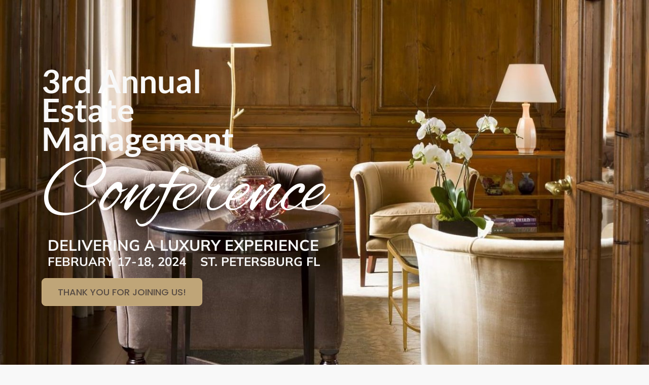

--- FILE ---
content_type: text/html; charset=UTF-8
request_url: https://estatemanagementconference.com/
body_size: 48716
content:
<!DOCTYPE html>
<html lang="en-US">
<head>
	<meta charset="UTF-8">
		<meta name='robots' content='index, follow, max-image-preview:large, max-snippet:-1, max-video-preview:-1' />

	<!-- This site is optimized with the Yoast SEO plugin v26.7 - https://yoast.com/wordpress/plugins/seo/ -->
	<title>2024 Estate Management Conference - Estate Management Conference 2024</title>
	<meta name="description" content="We look forward to welcoming fellow Estate Managers to St. Petersburg, Florida February 17-18, 2024 for the 3rd Annual Estate Management Conference." />
	<link rel="canonical" href="https://estatemanagementconference.com/" />
	<meta property="og:locale" content="en_US" />
	<meta property="og:type" content="website" />
	<meta property="og:title" content="2024 Estate Management Conference - Estate Management Conference 2024" />
	<meta property="og:description" content="We look forward to welcoming fellow Estate Managers to St. Petersburg, Florida February 17-18, 2024 for the 3rd Annual Estate Management Conference." />
	<meta property="og:url" content="https://estatemanagementconference.com/" />
	<meta property="og:site_name" content="Estate Management Conference 2024" />
	<meta property="article:modified_time" content="2025-05-30T20:07:29+00:00" />
	<meta property="og:image" content="https://estatemanagementconference.com/wp-content/uploads/2023/09/Screenshot-2023-09-29-at-8.38.53-PM.png" />
	<meta property="og:image:width" content="878" />
	<meta property="og:image:height" content="862" />
	<meta property="og:image:type" content="image/png" />
	<meta name="twitter:card" content="summary_large_image" />
	<script type="application/ld+json" class="yoast-schema-graph">{"@context":"https://schema.org","@graph":[{"@type":"WebPage","@id":"https://estatemanagementconference.com/","url":"https://estatemanagementconference.com/","name":"2024 Estate Management Conference - Estate Management Conference 2024","isPartOf":{"@id":"https://estatemanagementconference.com/#website"},"about":{"@id":"https://estatemanagementconference.com/#organization"},"primaryImageOfPage":{"@id":"https://estatemanagementconference.com/#primaryimage"},"image":{"@id":"https://estatemanagementconference.com/#primaryimage"},"thumbnailUrl":"https://estatemanagementconference.com/wp-content/uploads/2023/09/Screenshot-2023-09-29-at-8.38.53-PM.png","datePublished":"2023-08-11T16:19:27+00:00","dateModified":"2025-05-30T20:07:29+00:00","description":"We look forward to welcoming fellow Estate Managers to St. Petersburg, Florida February 17-18, 2024 for the 3rd Annual Estate Management Conference.","breadcrumb":{"@id":"https://estatemanagementconference.com/#breadcrumb"},"inLanguage":"en-US","potentialAction":[{"@type":"ReadAction","target":["https://estatemanagementconference.com/"]}]},{"@type":"ImageObject","inLanguage":"en-US","@id":"https://estatemanagementconference.com/#primaryimage","url":"https://estatemanagementconference.com/wp-content/uploads/2023/09/Screenshot-2023-09-29-at-8.38.53-PM.png","contentUrl":"https://estatemanagementconference.com/wp-content/uploads/2023/09/Screenshot-2023-09-29-at-8.38.53-PM.png","width":878,"height":862},{"@type":"BreadcrumbList","@id":"https://estatemanagementconference.com/#breadcrumb","itemListElement":[{"@type":"ListItem","position":1,"name":"Home"}]},{"@type":"WebSite","@id":"https://estatemanagementconference.com/#website","url":"https://estatemanagementconference.com/","name":"Estate Management Conference 2024","description":"Estate Management Conference","publisher":{"@id":"https://estatemanagementconference.com/#organization"},"potentialAction":[{"@type":"SearchAction","target":{"@type":"EntryPoint","urlTemplate":"https://estatemanagementconference.com/?s={search_term_string}"},"query-input":{"@type":"PropertyValueSpecification","valueRequired":true,"valueName":"search_term_string"}}],"inLanguage":"en-US"},{"@type":"Organization","@id":"https://estatemanagementconference.com/#organization","name":"Estate Management Conference 2024","url":"https://estatemanagementconference.com/","logo":{"@type":"ImageObject","inLanguage":"en-US","@id":"https://estatemanagementconference.com/#/schema/logo/image/","url":"https://estatemanagementconference.com/wp-content/uploads/2023/09/EMN-EMC-logos-1.png","contentUrl":"https://estatemanagementconference.com/wp-content/uploads/2023/09/EMN-EMC-logos-1.png","width":500,"height":500,"caption":"Estate Management Conference 2024"},"image":{"@id":"https://estatemanagementconference.com/#/schema/logo/image/"}}]}</script>
	<!-- / Yoast SEO plugin. -->


<link rel='dns-prefetch' href='//maps.googleapis.com' />
<link rel='dns-prefetch' href='//www.googletagmanager.com' />
<link rel="alternate" type="application/rss+xml" title="Estate Management Conference 2024 &raquo; Feed" href="https://estatemanagementconference.com/feed/" />
<link rel="alternate" type="application/rss+xml" title="Estate Management Conference 2024 &raquo; Comments Feed" href="https://estatemanagementconference.com/comments/feed/" />
<style id='wp-img-auto-sizes-contain-inline-css'>
img:is([sizes=auto i],[sizes^="auto," i]){contain-intrinsic-size:3000px 1500px}
/*# sourceURL=wp-img-auto-sizes-contain-inline-css */
</style>
<link rel='stylesheet' id='swiper-bundle-min-css' href='https://estatemanagementconference.com/wp-content/plugins/eventin-pro/assets/css/swiper-bundle.min.css?ver=4.0.53' media='all' />
<link rel='stylesheet' id='embedpress-css-css' href='https://estatemanagementconference.com/wp-content/plugins/embedpress/assets/css/embedpress.css?ver=1767612757' media='all' />
<link rel='stylesheet' id='embedpress-blocks-style-css' href='https://estatemanagementconference.com/wp-content/plugins/embedpress/assets/css/blocks.build.css?ver=1767612757' media='all' />
<link rel='stylesheet' id='embedpress-lazy-load-css-css' href='https://estatemanagementconference.com/wp-content/plugins/embedpress/assets/css/lazy-load.css?ver=1767612757' media='all' />
<style id='wp-emoji-styles-inline-css'>

	img.wp-smiley, img.emoji {
		display: inline !important;
		border: none !important;
		box-shadow: none !important;
		height: 1em !important;
		width: 1em !important;
		margin: 0 0.07em !important;
		vertical-align: -0.1em !important;
		background: none !important;
		padding: 0 !important;
	}
/*# sourceURL=wp-emoji-styles-inline-css */
</style>
<link rel='stylesheet' id='etn-blocks-style-css' href='https://estatemanagementconference.com/wp-content/plugins/wp-event-solution/build/css/etn-block-styles.css?ver=4.0.53' media='all' />
<style id='global-styles-inline-css'>
:root{--wp--preset--aspect-ratio--square: 1;--wp--preset--aspect-ratio--4-3: 4/3;--wp--preset--aspect-ratio--3-4: 3/4;--wp--preset--aspect-ratio--3-2: 3/2;--wp--preset--aspect-ratio--2-3: 2/3;--wp--preset--aspect-ratio--16-9: 16/9;--wp--preset--aspect-ratio--9-16: 9/16;--wp--preset--color--black: #000000;--wp--preset--color--cyan-bluish-gray: #abb8c3;--wp--preset--color--white: #ffffff;--wp--preset--color--pale-pink: #f78da7;--wp--preset--color--vivid-red: #cf2e2e;--wp--preset--color--luminous-vivid-orange: #ff6900;--wp--preset--color--luminous-vivid-amber: #fcb900;--wp--preset--color--light-green-cyan: #7bdcb5;--wp--preset--color--vivid-green-cyan: #00d084;--wp--preset--color--pale-cyan-blue: #8ed1fc;--wp--preset--color--vivid-cyan-blue: #0693e3;--wp--preset--color--vivid-purple: #9b51e0;--wp--preset--gradient--vivid-cyan-blue-to-vivid-purple: linear-gradient(135deg,rgb(6,147,227) 0%,rgb(155,81,224) 100%);--wp--preset--gradient--light-green-cyan-to-vivid-green-cyan: linear-gradient(135deg,rgb(122,220,180) 0%,rgb(0,208,130) 100%);--wp--preset--gradient--luminous-vivid-amber-to-luminous-vivid-orange: linear-gradient(135deg,rgb(252,185,0) 0%,rgb(255,105,0) 100%);--wp--preset--gradient--luminous-vivid-orange-to-vivid-red: linear-gradient(135deg,rgb(255,105,0) 0%,rgb(207,46,46) 100%);--wp--preset--gradient--very-light-gray-to-cyan-bluish-gray: linear-gradient(135deg,rgb(238,238,238) 0%,rgb(169,184,195) 100%);--wp--preset--gradient--cool-to-warm-spectrum: linear-gradient(135deg,rgb(74,234,220) 0%,rgb(151,120,209) 20%,rgb(207,42,186) 40%,rgb(238,44,130) 60%,rgb(251,105,98) 80%,rgb(254,248,76) 100%);--wp--preset--gradient--blush-light-purple: linear-gradient(135deg,rgb(255,206,236) 0%,rgb(152,150,240) 100%);--wp--preset--gradient--blush-bordeaux: linear-gradient(135deg,rgb(254,205,165) 0%,rgb(254,45,45) 50%,rgb(107,0,62) 100%);--wp--preset--gradient--luminous-dusk: linear-gradient(135deg,rgb(255,203,112) 0%,rgb(199,81,192) 50%,rgb(65,88,208) 100%);--wp--preset--gradient--pale-ocean: linear-gradient(135deg,rgb(255,245,203) 0%,rgb(182,227,212) 50%,rgb(51,167,181) 100%);--wp--preset--gradient--electric-grass: linear-gradient(135deg,rgb(202,248,128) 0%,rgb(113,206,126) 100%);--wp--preset--gradient--midnight: linear-gradient(135deg,rgb(2,3,129) 0%,rgb(40,116,252) 100%);--wp--preset--font-size--small: 13px;--wp--preset--font-size--medium: 20px;--wp--preset--font-size--large: 36px;--wp--preset--font-size--x-large: 42px;--wp--preset--spacing--20: 0.44rem;--wp--preset--spacing--30: 0.67rem;--wp--preset--spacing--40: 1rem;--wp--preset--spacing--50: 1.5rem;--wp--preset--spacing--60: 2.25rem;--wp--preset--spacing--70: 3.38rem;--wp--preset--spacing--80: 5.06rem;--wp--preset--shadow--natural: 6px 6px 9px rgba(0, 0, 0, 0.2);--wp--preset--shadow--deep: 12px 12px 50px rgba(0, 0, 0, 0.4);--wp--preset--shadow--sharp: 6px 6px 0px rgba(0, 0, 0, 0.2);--wp--preset--shadow--outlined: 6px 6px 0px -3px rgb(255, 255, 255), 6px 6px rgb(0, 0, 0);--wp--preset--shadow--crisp: 6px 6px 0px rgb(0, 0, 0);}:root { --wp--style--global--content-size: 800px;--wp--style--global--wide-size: 1200px; }:where(body) { margin: 0; }.wp-site-blocks > .alignleft { float: left; margin-right: 2em; }.wp-site-blocks > .alignright { float: right; margin-left: 2em; }.wp-site-blocks > .aligncenter { justify-content: center; margin-left: auto; margin-right: auto; }:where(.wp-site-blocks) > * { margin-block-start: 24px; margin-block-end: 0; }:where(.wp-site-blocks) > :first-child { margin-block-start: 0; }:where(.wp-site-blocks) > :last-child { margin-block-end: 0; }:root { --wp--style--block-gap: 24px; }:root :where(.is-layout-flow) > :first-child{margin-block-start: 0;}:root :where(.is-layout-flow) > :last-child{margin-block-end: 0;}:root :where(.is-layout-flow) > *{margin-block-start: 24px;margin-block-end: 0;}:root :where(.is-layout-constrained) > :first-child{margin-block-start: 0;}:root :where(.is-layout-constrained) > :last-child{margin-block-end: 0;}:root :where(.is-layout-constrained) > *{margin-block-start: 24px;margin-block-end: 0;}:root :where(.is-layout-flex){gap: 24px;}:root :where(.is-layout-grid){gap: 24px;}.is-layout-flow > .alignleft{float: left;margin-inline-start: 0;margin-inline-end: 2em;}.is-layout-flow > .alignright{float: right;margin-inline-start: 2em;margin-inline-end: 0;}.is-layout-flow > .aligncenter{margin-left: auto !important;margin-right: auto !important;}.is-layout-constrained > .alignleft{float: left;margin-inline-start: 0;margin-inline-end: 2em;}.is-layout-constrained > .alignright{float: right;margin-inline-start: 2em;margin-inline-end: 0;}.is-layout-constrained > .aligncenter{margin-left: auto !important;margin-right: auto !important;}.is-layout-constrained > :where(:not(.alignleft):not(.alignright):not(.alignfull)){max-width: var(--wp--style--global--content-size);margin-left: auto !important;margin-right: auto !important;}.is-layout-constrained > .alignwide{max-width: var(--wp--style--global--wide-size);}body .is-layout-flex{display: flex;}.is-layout-flex{flex-wrap: wrap;align-items: center;}.is-layout-flex > :is(*, div){margin: 0;}body .is-layout-grid{display: grid;}.is-layout-grid > :is(*, div){margin: 0;}body{padding-top: 0px;padding-right: 0px;padding-bottom: 0px;padding-left: 0px;}a:where(:not(.wp-element-button)){text-decoration: underline;}:root :where(.wp-element-button, .wp-block-button__link){background-color: #32373c;border-width: 0;color: #fff;font-family: inherit;font-size: inherit;font-style: inherit;font-weight: inherit;letter-spacing: inherit;line-height: inherit;padding-top: calc(0.667em + 2px);padding-right: calc(1.333em + 2px);padding-bottom: calc(0.667em + 2px);padding-left: calc(1.333em + 2px);text-decoration: none;text-transform: inherit;}.has-black-color{color: var(--wp--preset--color--black) !important;}.has-cyan-bluish-gray-color{color: var(--wp--preset--color--cyan-bluish-gray) !important;}.has-white-color{color: var(--wp--preset--color--white) !important;}.has-pale-pink-color{color: var(--wp--preset--color--pale-pink) !important;}.has-vivid-red-color{color: var(--wp--preset--color--vivid-red) !important;}.has-luminous-vivid-orange-color{color: var(--wp--preset--color--luminous-vivid-orange) !important;}.has-luminous-vivid-amber-color{color: var(--wp--preset--color--luminous-vivid-amber) !important;}.has-light-green-cyan-color{color: var(--wp--preset--color--light-green-cyan) !important;}.has-vivid-green-cyan-color{color: var(--wp--preset--color--vivid-green-cyan) !important;}.has-pale-cyan-blue-color{color: var(--wp--preset--color--pale-cyan-blue) !important;}.has-vivid-cyan-blue-color{color: var(--wp--preset--color--vivid-cyan-blue) !important;}.has-vivid-purple-color{color: var(--wp--preset--color--vivid-purple) !important;}.has-black-background-color{background-color: var(--wp--preset--color--black) !important;}.has-cyan-bluish-gray-background-color{background-color: var(--wp--preset--color--cyan-bluish-gray) !important;}.has-white-background-color{background-color: var(--wp--preset--color--white) !important;}.has-pale-pink-background-color{background-color: var(--wp--preset--color--pale-pink) !important;}.has-vivid-red-background-color{background-color: var(--wp--preset--color--vivid-red) !important;}.has-luminous-vivid-orange-background-color{background-color: var(--wp--preset--color--luminous-vivid-orange) !important;}.has-luminous-vivid-amber-background-color{background-color: var(--wp--preset--color--luminous-vivid-amber) !important;}.has-light-green-cyan-background-color{background-color: var(--wp--preset--color--light-green-cyan) !important;}.has-vivid-green-cyan-background-color{background-color: var(--wp--preset--color--vivid-green-cyan) !important;}.has-pale-cyan-blue-background-color{background-color: var(--wp--preset--color--pale-cyan-blue) !important;}.has-vivid-cyan-blue-background-color{background-color: var(--wp--preset--color--vivid-cyan-blue) !important;}.has-vivid-purple-background-color{background-color: var(--wp--preset--color--vivid-purple) !important;}.has-black-border-color{border-color: var(--wp--preset--color--black) !important;}.has-cyan-bluish-gray-border-color{border-color: var(--wp--preset--color--cyan-bluish-gray) !important;}.has-white-border-color{border-color: var(--wp--preset--color--white) !important;}.has-pale-pink-border-color{border-color: var(--wp--preset--color--pale-pink) !important;}.has-vivid-red-border-color{border-color: var(--wp--preset--color--vivid-red) !important;}.has-luminous-vivid-orange-border-color{border-color: var(--wp--preset--color--luminous-vivid-orange) !important;}.has-luminous-vivid-amber-border-color{border-color: var(--wp--preset--color--luminous-vivid-amber) !important;}.has-light-green-cyan-border-color{border-color: var(--wp--preset--color--light-green-cyan) !important;}.has-vivid-green-cyan-border-color{border-color: var(--wp--preset--color--vivid-green-cyan) !important;}.has-pale-cyan-blue-border-color{border-color: var(--wp--preset--color--pale-cyan-blue) !important;}.has-vivid-cyan-blue-border-color{border-color: var(--wp--preset--color--vivid-cyan-blue) !important;}.has-vivid-purple-border-color{border-color: var(--wp--preset--color--vivid-purple) !important;}.has-vivid-cyan-blue-to-vivid-purple-gradient-background{background: var(--wp--preset--gradient--vivid-cyan-blue-to-vivid-purple) !important;}.has-light-green-cyan-to-vivid-green-cyan-gradient-background{background: var(--wp--preset--gradient--light-green-cyan-to-vivid-green-cyan) !important;}.has-luminous-vivid-amber-to-luminous-vivid-orange-gradient-background{background: var(--wp--preset--gradient--luminous-vivid-amber-to-luminous-vivid-orange) !important;}.has-luminous-vivid-orange-to-vivid-red-gradient-background{background: var(--wp--preset--gradient--luminous-vivid-orange-to-vivid-red) !important;}.has-very-light-gray-to-cyan-bluish-gray-gradient-background{background: var(--wp--preset--gradient--very-light-gray-to-cyan-bluish-gray) !important;}.has-cool-to-warm-spectrum-gradient-background{background: var(--wp--preset--gradient--cool-to-warm-spectrum) !important;}.has-blush-light-purple-gradient-background{background: var(--wp--preset--gradient--blush-light-purple) !important;}.has-blush-bordeaux-gradient-background{background: var(--wp--preset--gradient--blush-bordeaux) !important;}.has-luminous-dusk-gradient-background{background: var(--wp--preset--gradient--luminous-dusk) !important;}.has-pale-ocean-gradient-background{background: var(--wp--preset--gradient--pale-ocean) !important;}.has-electric-grass-gradient-background{background: var(--wp--preset--gradient--electric-grass) !important;}.has-midnight-gradient-background{background: var(--wp--preset--gradient--midnight) !important;}.has-small-font-size{font-size: var(--wp--preset--font-size--small) !important;}.has-medium-font-size{font-size: var(--wp--preset--font-size--medium) !important;}.has-large-font-size{font-size: var(--wp--preset--font-size--large) !important;}.has-x-large-font-size{font-size: var(--wp--preset--font-size--x-large) !important;}
:root :where(.wp-block-pullquote){font-size: 1.5em;line-height: 1.6;}
/*# sourceURL=global-styles-inline-css */
</style>
<link rel='stylesheet' id='woocommerce-layout-css' href='https://estatemanagementconference.com/wp-content/plugins/woocommerce/assets/css/woocommerce-layout.css?ver=10.4.3' media='all' />
<link rel='stylesheet' id='woocommerce-smallscreen-css' href='https://estatemanagementconference.com/wp-content/plugins/woocommerce/assets/css/woocommerce-smallscreen.css?ver=10.4.3' media='only screen and (max-width: 768px)' />
<link rel='stylesheet' id='woocommerce-general-css' href='https://estatemanagementconference.com/wp-content/plugins/woocommerce/assets/css/woocommerce.css?ver=10.4.3' media='all' />
<style id='woocommerce-inline-inline-css'>
.woocommerce form .form-row .required { visibility: visible; }
/*# sourceURL=woocommerce-inline-inline-css */
</style>
<link rel='stylesheet' id='etn-icon-css' href='https://estatemanagementconference.com/wp-content/plugins/wp-event-solution/assets/css/etn-icon.css?ver=4.0.53' media='all' />
<link rel='stylesheet' id='etn-public-css-css' href='https://estatemanagementconference.com/wp-content/plugins/wp-event-solution/build/css/event-manager-public-styles.css?ver=4.0.53' media='all' />
<link rel='stylesheet' id='hello-elementor-css' href='https://estatemanagementconference.com/wp-content/themes/hello-elementor/style.min.css?ver=3.3.0' media='all' />
<link rel='stylesheet' id='hello-elementor-theme-style-css' href='https://estatemanagementconference.com/wp-content/themes/hello-elementor/theme.min.css?ver=3.3.0' media='all' />
<link rel='stylesheet' id='hello-elementor-header-footer-css' href='https://estatemanagementconference.com/wp-content/themes/hello-elementor/header-footer.min.css?ver=3.3.0' media='all' />
<link rel='stylesheet' id='jquery-countdown-css' href='https://estatemanagementconference.com/wp-content/plugins/eventin-pro/assets/css/jquery.countdown.css?ver=4.0.53' media='all' />
<link rel='stylesheet' id='etn-public-css' href='https://estatemanagementconference.com/wp-content/plugins/eventin-pro/build/css/etn-public.css?ver=4.0.53' media='all' />
<link rel='stylesheet' id='wp-components-css' href='https://estatemanagementconference.com/wp-includes/css/dist/components/style.min.css?ver=6.9' media='all' />
<link rel='stylesheet' id='wp-preferences-css' href='https://estatemanagementconference.com/wp-includes/css/dist/preferences/style.min.css?ver=6.9' media='all' />
<link rel='stylesheet' id='wp-block-editor-css' href='https://estatemanagementconference.com/wp-includes/css/dist/block-editor/style.min.css?ver=6.9' media='all' />
<link rel='stylesheet' id='hello-elementor-child-style-css' href='https://estatemanagementconference.com/wp-content/themes/hello-theme-child-master/style.css?ver=1.0.0' media='all' />
<link rel='stylesheet' id='elementor-icons-css' href='https://estatemanagementconference.com/wp-content/plugins/elementor/assets/lib/eicons/css/elementor-icons.min.css?ver=5.45.0' media='all' />
<link rel='stylesheet' id='elementor-frontend-css' href='https://estatemanagementconference.com/wp-content/plugins/elementor/assets/css/frontend.min.css?ver=3.34.1' media='all' />
<link rel='stylesheet' id='elementor-post-145-css' href='https://estatemanagementconference.com/wp-content/uploads/elementor/css/post-145.css?ver=1768517377' media='all' />
<link rel='stylesheet' id='e-animation-fadeInRight-css' href='https://estatemanagementconference.com/wp-content/plugins/elementor/assets/lib/animations/styles/fadeInRight.min.css?ver=3.34.1' media='all' />
<link rel='stylesheet' id='widget-heading-css' href='https://estatemanagementconference.com/wp-content/plugins/elementor/assets/css/widget-heading.min.css?ver=3.34.1' media='all' />
<link rel='stylesheet' id='widget-spacer-css' href='https://estatemanagementconference.com/wp-content/plugins/elementor/assets/css/widget-spacer.min.css?ver=3.34.1' media='all' />
<link rel='stylesheet' id='widget-image-css' href='https://estatemanagementconference.com/wp-content/plugins/elementor/assets/css/widget-image.min.css?ver=3.34.1' media='all' />
<link rel='stylesheet' id='widget-menu-anchor-css' href='https://estatemanagementconference.com/wp-content/plugins/elementor/assets/css/widget-menu-anchor.min.css?ver=3.34.1' media='all' />
<link rel='stylesheet' id='widget-icon-list-css' href='https://estatemanagementconference.com/wp-content/plugins/elementor/assets/css/widget-icon-list.min.css?ver=3.34.1' media='all' />
<link rel='stylesheet' id='swiper-css' href='https://estatemanagementconference.com/wp-content/plugins/elementor/assets/lib/swiper/v8/css/swiper.min.css?ver=8.4.5' media='all' />
<link rel='stylesheet' id='e-swiper-css' href='https://estatemanagementconference.com/wp-content/plugins/elementor/assets/css/conditionals/e-swiper.min.css?ver=3.34.1' media='all' />
<link rel='stylesheet' id='widget-image-carousel-css' href='https://estatemanagementconference.com/wp-content/plugins/elementor/assets/css/widget-image-carousel.min.css?ver=3.34.1' media='all' />
<link rel='stylesheet' id='e-motion-fx-css' href='https://estatemanagementconference.com/wp-content/plugins/elementor-pro/assets/css/modules/motion-fx.min.css?ver=3.34.0' media='all' />
<link rel='stylesheet' id='widget-divider-css' href='https://estatemanagementconference.com/wp-content/plugins/elementor/assets/css/widget-divider.min.css?ver=3.34.1' media='all' />
<link rel='stylesheet' id='widget-social-icons-css' href='https://estatemanagementconference.com/wp-content/plugins/elementor/assets/css/widget-social-icons.min.css?ver=3.34.1' media='all' />
<link rel='stylesheet' id='e-apple-webkit-css' href='https://estatemanagementconference.com/wp-content/plugins/elementor/assets/css/conditionals/apple-webkit.min.css?ver=3.34.1' media='all' />
<link rel='stylesheet' id='elementor-post-3306-css' href='https://estatemanagementconference.com/wp-content/uploads/elementor/css/post-3306.css?ver=1768517378' media='all' />
<link rel='stylesheet' id='ekit-widget-styles-css' href='https://estatemanagementconference.com/wp-content/plugins/elementskit-lite/widgets/init/assets/css/widget-styles.css?ver=3.7.8' media='all' />
<link rel='stylesheet' id='ekit-responsive-css' href='https://estatemanagementconference.com/wp-content/plugins/elementskit-lite/widgets/init/assets/css/responsive.css?ver=3.7.8' media='all' />
<link rel='stylesheet' id='elementor-gf-local-lato-css' href='https://estatemanagementconference.com/wp-content/uploads/elementor/google-fonts/css/lato.css?ver=1751367896' media='all' />
<link rel='stylesheet' id='elementor-gf-local-mulish-css' href='https://estatemanagementconference.com/wp-content/uploads/elementor/google-fonts/css/mulish.css?ver=1751367905' media='all' />
<link rel='stylesheet' id='elementor-gf-local-poppins-css' href='https://estatemanagementconference.com/wp-content/uploads/elementor/google-fonts/css/poppins.css?ver=1751367913' media='all' />
<link rel='stylesheet' id='elementor-gf-local-alexbrush-css' href='https://estatemanagementconference.com/wp-content/uploads/elementor/google-fonts/css/alexbrush.css?ver=1751367914' media='all' />
<link rel='stylesheet' id='elementor-gf-local-merriweather-css' href='https://estatemanagementconference.com/wp-content/uploads/elementor/google-fonts/css/merriweather.css?ver=1751367924' media='all' />
<link rel='stylesheet' id='elementor-icons-shared-0-css' href='https://estatemanagementconference.com/wp-content/plugins/elementor/assets/lib/font-awesome/css/fontawesome.min.css?ver=5.15.3' media='all' />
<link rel='stylesheet' id='elementor-icons-fa-brands-css' href='https://estatemanagementconference.com/wp-content/plugins/elementor/assets/lib/font-awesome/css/brands.min.css?ver=5.15.3' media='all' />
<link rel='stylesheet' id='elementor-icons-fa-solid-css' href='https://estatemanagementconference.com/wp-content/plugins/elementor/assets/lib/font-awesome/css/solid.min.css?ver=5.15.3' media='all' />
<link rel='stylesheet' id='elementor-icons-fa-regular-css' href='https://estatemanagementconference.com/wp-content/plugins/elementor/assets/lib/font-awesome/css/regular.min.css?ver=5.15.3' media='all' />
<script src="https://estatemanagementconference.com/wp-includes/js/jquery/jquery.min.js?ver=3.7.1" id="jquery-core-js"></script>
<script src="https://estatemanagementconference.com/wp-includes/js/jquery/jquery-migrate.min.js?ver=3.4.1" id="jquery-migrate-js"></script>
<script id="swiper-bundle-min-js-extra">
var localized_data_obj = {"empty":"Please fill the field","invalid":"Invalid input","only_number":"Only number allowed","text":"Please fill the field","number":"Please input a number","date":"Please fill the field","radio":"Please check the field","expired":"Expired","scanner_common_msg":"Something went wrong! Please try again.","ajax_url":"https://estatemanagementconference.com/wp-admin/admin-ajax.php","site_url":"https://estatemanagementconference.com","admin_url":"https://estatemanagementconference.com/wp-admin/","admin_email":"concierge@celebrityestatemgmt.com","assets_url":"https://estatemanagementconference.com/wp-content/plugins/wp-event-solution/assets","evnetin_pro_active":"1","locale_name":"en-us","start_of_week":"1","author_id":"0","ticket_scanner_link":"https://estatemanagementconference.com/wp-admin/edit.php?post_type=etn-attendee","post_id":"3306","zoom_connection_check_nonce":"15d2d304c5","ticket_status_nonce":"3f9327d9ad","zoom_module":"yes","attendee_module":"no","currency_list":[{"name":"AED","symbol":"&#x62f;.&#x625;","country":"United Arab Emirates dirham"},{"name":"AFN","symbol":"&#x60b;","country":"Afghan afghani"},{"name":"ALL","symbol":"L","country":"Albanian lek"},{"name":"AMD","symbol":"AMD","country":"Armenian dram"},{"name":"ANG","symbol":"&fnof;","country":"Netherlands Antillean guilder"},{"name":"AOA","symbol":"Kz","country":"Angolan kwanza"},{"name":"ARS","symbol":"&#36;","country":"Argentine peso"},{"name":"AUD","symbol":"&#36;","country":"Australian dollar"},{"name":"AWG","symbol":"Afl.","country":"Aruban florin"},{"name":"AZN","symbol":"AZN","country":"Azerbaijani manat"},{"name":"BAM","symbol":"KM","country":"Bosnia and Herzegovina convertible mark"},{"name":"BBD","symbol":"&#36;","country":"Barbadian dollar"},{"name":"BDT","symbol":"&#2547;&nbsp;","country":"Bangladeshi taka"},{"name":"BGN","symbol":"&#1083;&#1074;.","country":"Bulgarian lev"},{"name":"BHD","symbol":".&#x62f;.&#x628;","country":"Bahraini dinar"},{"name":"BIF","symbol":"Fr","country":"Burundian franc"},{"name":"BMD","symbol":"&#36;","country":"Bermudian dollar"},{"name":"BND","symbol":"&#36;","country":"Brunei dollar"},{"name":"BOB","symbol":"Bs.","country":"Bolivian boliviano"},{"name":"BRL","symbol":"&#82;&#36;","country":"Brazilian real"},{"name":"BSD","symbol":"&#36;","country":"Bahamian dollar"},{"name":"BTC","symbol":"&#3647;","country":"Bitcoin"},{"name":"BTN","symbol":"Nu.","country":"Bhutanese ngultrum"},{"name":"BWP","symbol":"P","country":"Botswana pula"},{"name":"BYR","symbol":"Br","country":"Belarusian ruble (old)"},{"name":"BYN","symbol":"Br","country":"Belarusian ruble"},{"name":"BZD","symbol":"&#36;","country":"Belize dollar"},{"name":"CAD","symbol":"&#36;","country":"Canadian dollar"},{"name":"CDF","symbol":"Fr","country":"Congolese franc"},{"name":"CHF","symbol":"&#67;&#72;&#70;","country":"Swiss franc"},{"name":"CLP","symbol":"&#36;","country":"Chilean peso"},{"name":"CNY","symbol":"&yen;","country":"Chinese yuan"},{"name":"COP","symbol":"&#36;","country":"Colombian peso"},{"name":"CRC","symbol":"&#x20a1;","country":"Costa Rican col&oacute;n"},{"name":"CUC","symbol":"&#36;","country":"Cuban convertible peso"},{"name":"CUP","symbol":"&#36;","country":"Cuban peso"},{"name":"CVE","symbol":"&#36;","country":"Cape Verdean escudo"},{"name":"CZK","symbol":"&#75;&#269;","country":"Czech koruna"},{"name":"DJF","symbol":"Fr","country":"Djiboutian franc"},{"name":"DKK","symbol":"kr.","country":"Danish krone"},{"name":"DOP","symbol":"RD&#36;","country":"Dominican peso"},{"name":"DZD","symbol":"&#x62f;.&#x62c;","country":"Algerian dinar"},{"name":"EGP","symbol":"EGP","country":"Egyptian pound"},{"name":"ERN","symbol":"Nfk","country":"Eritrean nakfa"},{"name":"ETB","symbol":"Br","country":"Ethiopian birr"},{"name":"EUR","symbol":"&euro;","country":"Euro"},{"name":"FJD","symbol":"&#36;","country":"Fijian dollar"},{"name":"FKP","symbol":"&pound;","country":"Falkland Islands pound"},{"name":"GBP","symbol":"&pound;","country":"Pound sterling"},{"name":"GEL","symbol":"&#x20be;","country":"Georgian lari"},{"name":"GGP","symbol":"&pound;","country":"Guernsey pound"},{"name":"GHS","symbol":"&#x20b5;","country":"Ghana cedi"},{"name":"GIP","symbol":"&pound;","country":"Gibraltar pound"},{"name":"GMD","symbol":"D","country":"Gambian dalasi"},{"name":"GNF","symbol":"Fr","country":"Guinean franc"},{"name":"GTQ","symbol":"Q","country":"Guatemalan quetzal"},{"name":"GYD","symbol":"&#36;","country":"Guyanese dollar"},{"name":"HKD","symbol":"&#36;","country":"Hong Kong dollar"},{"name":"HNL","symbol":"L","country":"Honduran lempira"},{"name":"HRK","symbol":"kn","country":"Croatian kuna"},{"name":"HTG","symbol":"G","country":"Haitian gourde"},{"name":"HUF","symbol":"&#70;&#116;","country":"Hungarian forint"},{"name":"IDR","symbol":"Rp","country":"Indonesian rupiah"},{"name":"ILS","symbol":"&#8362;","country":"Israeli new shekel"},{"name":"IMP","symbol":"&pound;","country":"Manx pound"},{"name":"INR","symbol":"&#8377;","country":"Indian rupee"},{"name":"IQD","symbol":"&#x62f;.&#x639;","country":"Iraqi dinar"},{"name":"IRR","symbol":"&#xfdfc;","country":"Iranian rial"},{"name":"IRT","symbol":"&#x062A;&#x0648;&#x0645;&#x0627;&#x0646;","country":"Iranian toman"},{"name":"ISK","symbol":"kr.","country":"Icelandic kr&oacute;na"},{"name":"JEP","symbol":"&pound;","country":"Jersey pound"},{"name":"JMD","symbol":"&#36;","country":"Jamaican dollar"},{"name":"JOD","symbol":"&#x62f;.&#x627;","country":"Jordanian dinar"},{"name":"JPY","symbol":"&yen;","country":"Japanese yen"},{"name":"KES","symbol":"KSh","country":"Kenyan shilling"},{"name":"KGS","symbol":"&#x441;&#x43e;&#x43c;","country":"Kyrgyzstani som"},{"name":"KHR","symbol":"&#x17db;","country":"Cambodian riel"},{"name":"KMF","symbol":"Fr","country":"Comorian franc"},{"name":"KPW","symbol":"&#x20a9;","country":"North Korean won"},{"name":"KRW","symbol":"&#8361;","country":"South Korean won"},{"name":"KWD","symbol":"&#x62f;.&#x643;","country":"Kuwaiti dinar"},{"name":"KYD","symbol":"&#36;","country":"Cayman Islands dollar"},{"name":"KZT","symbol":"&#8376;","country":"Kazakhstani tenge"},{"name":"LAK","symbol":"&#8365;","country":"Lao kip"},{"name":"LBP","symbol":"&#x644;.&#x644;","country":"Lebanese pound"},{"name":"LKR","symbol":"&#xdbb;&#xdd4;","country":"Sri Lankan rupee"},{"name":"LRD","symbol":"&#36;","country":"Liberian dollar"},{"name":"LSL","symbol":"L","country":"Lesotho loti"},{"name":"LYD","symbol":"&#x644;.&#x62f;","country":"Libyan dinar"},{"name":"MAD","symbol":"&#x62f;.&#x645;.","country":"Moroccan dirham"},{"name":"MDL","symbol":"MDL","country":"Moldovan leu"},{"name":"MGA","symbol":"Ar","country":"Malagasy ariary"},{"name":"MKD","symbol":"&#x434;&#x435;&#x43d;","country":"Macedonian denar"},{"name":"MMK","symbol":"Ks","country":"Burmese kyat"},{"name":"MNT","symbol":"&#x20ae;","country":"Mongolian t&ouml;gr&ouml;g"},{"name":"MOP","symbol":"P","country":"Macanese pataca"},{"name":"MRU","symbol":"UM","country":"Mauritanian ouguiya"},{"name":"MUR","symbol":"&#x20a8;","country":"Mauritian rupee"},{"name":"MVR","symbol":".&#x783;","country":"Maldivian rufiyaa"},{"name":"MWK","symbol":"MK","country":"Malawian kwacha"},{"name":"MXN","symbol":"&#36;","country":"Mexican peso"},{"name":"MYR","symbol":"&#82;&#77;","country":"Malaysian ringgit"},{"name":"MZN","symbol":"MT","country":"Mozambican metical"},{"name":"NAD","symbol":"N&#36;","country":"Namibian dollar"},{"name":"NGN","symbol":"&#8358;","country":"Nigerian naira"},{"name":"NIO","symbol":"C&#36;","country":"Nicaraguan c&oacute;rdoba"},{"name":"NOK","symbol":"&#107;&#114;","country":"Norwegian krone"},{"name":"NPR","symbol":"&#8360;","country":"Nepalese rupee"},{"name":"NZD","symbol":"&#36;","country":"New Zealand dollar"},{"name":"OMR","symbol":"&#x631;.&#x639;.","country":"Omani rial"},{"name":"PAB","symbol":"B/.","country":"Panamanian balboa"},{"name":"PEN","symbol":"S/","country":"Sol"},{"name":"PGK","symbol":"K","country":"Papua New Guinean kina"},{"name":"PHP","symbol":"&#8369;","country":"Philippine peso"},{"name":"PKR","symbol":"&#8360;","country":"Pakistani rupee"},{"name":"PLN","symbol":"&#122;&#322;","country":"Polish z&#x142;oty"},{"name":"PRB","symbol":"&#x440;.","country":"Transnistrian ruble"},{"name":"PYG","symbol":"&#8370;","country":"Paraguayan guaran&iacute;"},{"name":"QAR","symbol":"&#x631;.&#x642;","country":"Qatari riyal"},{"name":"RMB","symbol":"&yen;","country":"Chinese renminbi"},{"name":"RON","symbol":"lei","country":"Romanian leu"},{"name":"RSD","symbol":"&#1088;&#1089;&#1076;","country":"Serbian dinar"},{"name":"RUB","symbol":"&#8381;","country":"Russian ruble"},{"name":"RWF","symbol":"Fr","country":"Rwandan franc"},{"name":"SAR","symbol":"&#x631;.&#x633;","country":"Saudi riyal"},{"name":"SBD","symbol":"&#36;","country":"Solomon Islands dollar"},{"name":"SCR","symbol":"&#x20a8;","country":"Seychellois rupee"},{"name":"SDG","symbol":"&#x62c;.&#x633;.","country":"Sudanese pound"},{"name":"SEK","symbol":"&#107;&#114;","country":"Swedish krona"},{"name":"SGD","symbol":"&#36;","country":"Singapore dollar"},{"name":"SHP","symbol":"&pound;","country":"Saint Helena pound"},{"name":"SLL","symbol":"Le","country":"Sierra Leonean leone"},{"name":"SOS","symbol":"Sh","country":"Somali shilling"},{"name":"SRD","symbol":"&#36;","country":"Surinamese dollar"},{"name":"SSP","symbol":"&pound;","country":"South Sudanese pound"},{"name":"STN","symbol":"Db","country":"S&atilde;o Tom&eacute; and Pr&iacute;ncipe dobra"},{"name":"SYP","symbol":"&#x644;.&#x633;","country":"Syrian pound"},{"name":"SZL","symbol":"E","country":"Swazi lilangeni"},{"name":"THB","symbol":"&#3647;","country":"Thai baht"},{"name":"TJS","symbol":"&#x405;&#x41c;","country":"Tajikistani somoni"},{"name":"TMT","symbol":"m","country":"Turkmenistan manat"},{"name":"TND","symbol":"&#x62f;.&#x62a;","country":"Tunisian dinar"},{"name":"TOP","symbol":"T&#36;","country":"Tongan pa&#x2bb;anga"},{"name":"TRY","symbol":"&#8378;","country":"Turkish lira"},{"name":"TTD","symbol":"&#36;","country":"Trinidad and Tobago dollar"},{"name":"TWD","symbol":"&#78;&#84;&#36;","country":"New Taiwan dollar"},{"name":"TZS","symbol":"Sh","country":"Tanzanian shilling"},{"name":"UAH","symbol":"&#8372;","country":"Ukrainian hryvnia"},{"name":"UGX","symbol":"UGX","country":"Ugandan shilling"},{"name":"USD","symbol":"&#36;","country":"United States (US) dollar"},{"name":"UYU","symbol":"&#36;","country":"Uruguayan peso"},{"name":"UZS","symbol":"UZS","country":"Uzbekistani som"},{"name":"VEF","symbol":"Bs F","country":"Venezuelan bol&iacute;var"},{"name":"VES","symbol":"Bs.S","country":"Bol&iacute;var soberano"},{"name":"VND","symbol":"&#8363;","country":"Vietnamese &#x111;&#x1ed3;ng"},{"name":"VUV","symbol":"Vt","country":"Vanuatu vatu"},{"name":"WST","symbol":"T","country":"Samoan t&#x101;l&#x101;"},{"name":"XAF","symbol":"CFA","country":"Central African CFA franc"},{"name":"XCD","symbol":"&#36;","country":"East Caribbean dollar"},{"name":"XOF","symbol":"CFA","country":"West African CFA franc"},{"name":"XPF","symbol":"Fr","country":"CFP franc"},{"name":"YER","symbol":"&#xfdfc;","country":"Yemeni rial"},{"name":"ZAR","symbol":"&#82;","country":"South African rand"},{"name":"ZMW","symbol":"ZK","country":"Zambian kwacha"}],"date_format":"F j, Y","date_format_string":"January 16, 2026","time_format":"g:i A","time_format_string":"1:56 PM","timezone_list":["UTC-12","UTC-12:30","UTC-11","UTC-11:30","UTC-10","UTC-10:30","UTC-9","UTC-9:30","UTC-8","UTC-8:30","UTC-7","UTC-7:30","UTC-6","UTC-6:30","UTC-5","UTC-5:30","UTC-4","UTC-4:30","UTC-3","UTC-3:30","UTC-2","UTC-2:30","UTC-1","UTC-1:30","UTC+0","UTC+0:30","UTC-0:30","UTC+1","UTC+1:30","UTC+2","UTC+2:30","UTC+3","UTC+3:30","UTC+4","UTC+4:30","UTC+5","UTC+5:30","UTC+5:45","UTC+6","UTC+6:30","UTC+7","UTC+7:30","UTC+8","UTC+8:30","UTC+8:45","UTC+9","UTC+9:30","UTC+10","UTC+10:30","UTC+11","UTC+11:30","UTC+12","UTC+12:30","UTC+12:45","UTC+13","UTC+13:30","UTC+13:45","UTC+14","UTC+14:30","Africa/Abidjan","Africa/Accra","Africa/Addis_Ababa","Africa/Algiers","Africa/Asmara","Africa/Bamako","Africa/Bangui","Africa/Banjul","Africa/Bissau","Africa/Blantyre","Africa/Brazzaville","Africa/Bujumbura","Africa/Cairo","Africa/Casablanca","Africa/Ceuta","Africa/Conakry","Africa/Dakar","Africa/Dar_es_Salaam","Africa/Djibouti","Africa/Douala","Africa/El_Aaiun","Africa/Freetown","Africa/Gaborone","Africa/Harare","Africa/Johannesburg","Africa/Juba","Africa/Kampala","Africa/Khartoum","Africa/Kigali","Africa/Kinshasa","Africa/Lagos","Africa/Libreville","Africa/Lome","Africa/Luanda","Africa/Lubumbashi","Africa/Lusaka","Africa/Malabo","Africa/Maputo","Africa/Maseru","Africa/Mbabane","Africa/Mogadishu","Africa/Monrovia","Africa/Nairobi","Africa/Ndjamena","Africa/Niamey","Africa/Nouakchott","Africa/Ouagadougou","Africa/Porto-Novo","Africa/Sao_Tome","Africa/Tripoli","Africa/Tunis","Africa/Windhoek","America/Adak","America/Anchorage","America/Anguilla","America/Antigua","America/Araguaina","America/Argentina/Buenos_Aires","America/Argentina/Catamarca","America/Argentina/Cordoba","America/Argentina/Jujuy","America/Argentina/La_Rioja","America/Argentina/Mendoza","America/Argentina/Rio_Gallegos","America/Argentina/Salta","America/Argentina/San_Juan","America/Argentina/San_Luis","America/Argentina/Tucuman","America/Argentina/Ushuaia","America/Aruba","America/Asuncion","America/Atikokan","America/Bahia","America/Bahia_Banderas","America/Barbados","America/Belem","America/Belize","America/Blanc-Sablon","America/Boa_Vista","America/Bogota","America/Boise","America/Cambridge_Bay","America/Campo_Grande","America/Cancun","America/Caracas","America/Cayenne","America/Cayman","America/Chicago","America/Chihuahua","America/Ciudad_Juarez","America/Costa_Rica","America/Coyhaique","America/Creston","America/Cuiaba","America/Curacao","America/Danmarkshavn","America/Dawson","America/Dawson_Creek","America/Denver","America/Detroit","America/Dominica","America/Edmonton","America/Eirunepe","America/El_Salvador","America/Fort_Nelson","America/Fortaleza","America/Glace_Bay","America/Goose_Bay","America/Grand_Turk","America/Grenada","America/Guadeloupe","America/Guatemala","America/Guayaquil","America/Guyana","America/Halifax","America/Havana","America/Hermosillo","America/Indiana/Indianapolis","America/Indiana/Knox","America/Indiana/Marengo","America/Indiana/Petersburg","America/Indiana/Tell_City","America/Indiana/Vevay","America/Indiana/Vincennes","America/Indiana/Winamac","America/Inuvik","America/Iqaluit","America/Jamaica","America/Juneau","America/Kentucky/Louisville","America/Kentucky/Monticello","America/Kralendijk","America/La_Paz","America/Lima","America/Los_Angeles","America/Lower_Princes","America/Maceio","America/Managua","America/Manaus","America/Marigot","America/Martinique","America/Matamoros","America/Mazatlan","America/Menominee","America/Merida","America/Metlakatla","America/Mexico_City","America/Miquelon","America/Moncton","America/Monterrey","America/Montevideo","America/Montserrat","America/Nassau","America/New_York","America/Nome","America/Noronha","America/North_Dakota/Beulah","America/North_Dakota/Center","America/North_Dakota/New_Salem","America/Nuuk","America/Ojinaga","America/Panama","America/Paramaribo","America/Phoenix","America/Port-au-Prince","America/Port_of_Spain","America/Porto_Velho","America/Puerto_Rico","America/Punta_Arenas","America/Rankin_Inlet","America/Recife","America/Regina","America/Resolute","America/Rio_Branco","America/Santarem","America/Santiago","America/Santo_Domingo","America/Sao_Paulo","America/Scoresbysund","America/Sitka","America/St_Barthelemy","America/St_Johns","America/St_Kitts","America/St_Lucia","America/St_Thomas","America/St_Vincent","America/Swift_Current","America/Tegucigalpa","America/Thule","America/Tijuana","America/Toronto","America/Tortola","America/Vancouver","America/Whitehorse","America/Winnipeg","America/Yakutat","Antarctica/Casey","Antarctica/Davis","Antarctica/DumontDUrville","Antarctica/Macquarie","Antarctica/Mawson","Antarctica/McMurdo","Antarctica/Palmer","Antarctica/Rothera","Antarctica/Syowa","Antarctica/Troll","Antarctica/Vostok","Arctic/Longyearbyen","Asia/Aden","Asia/Almaty","Asia/Amman","Asia/Anadyr","Asia/Aqtau","Asia/Aqtobe","Asia/Ashgabat","Asia/Atyrau","Asia/Baghdad","Asia/Bahrain","Asia/Baku","Asia/Bangkok","Asia/Barnaul","Asia/Beirut","Asia/Bishkek","Asia/Brunei","Asia/Chita","Asia/Colombo","Asia/Damascus","Asia/Dhaka","Asia/Dili","Asia/Dubai","Asia/Dushanbe","Asia/Famagusta","Asia/Gaza","Asia/Hebron","Asia/Ho_Chi_Minh","Asia/Hong_Kong","Asia/Hovd","Asia/Irkutsk","Asia/Jakarta","Asia/Jayapura","Asia/Jerusalem","Asia/Kabul","Asia/Kamchatka","Asia/Karachi","Asia/Kathmandu","Asia/Khandyga","Asia/Kolkata","Asia/Krasnoyarsk","Asia/Kuala_Lumpur","Asia/Kuching","Asia/Kuwait","Asia/Macau","Asia/Magadan","Asia/Makassar","Asia/Manila","Asia/Muscat","Asia/Nicosia","Asia/Novokuznetsk","Asia/Novosibirsk","Asia/Omsk","Asia/Oral","Asia/Phnom_Penh","Asia/Pontianak","Asia/Pyongyang","Asia/Qatar","Asia/Qostanay","Asia/Qyzylorda","Asia/Riyadh","Asia/Sakhalin","Asia/Samarkand","Asia/Seoul","Asia/Shanghai","Asia/Singapore","Asia/Srednekolymsk","Asia/Taipei","Asia/Tashkent","Asia/Tbilisi","Asia/Tehran","Asia/Thimphu","Asia/Tokyo","Asia/Tomsk","Asia/Ulaanbaatar","Asia/Urumqi","Asia/Ust-Nera","Asia/Vientiane","Asia/Vladivostok","Asia/Yakutsk","Asia/Yangon","Asia/Yekaterinburg","Asia/Yerevan","Atlantic/Azores","Atlantic/Bermuda","Atlantic/Canary","Atlantic/Cape_Verde","Atlantic/Faroe","Atlantic/Madeira","Atlantic/Reykjavik","Atlantic/South_Georgia","Atlantic/St_Helena","Atlantic/Stanley","Australia/Adelaide","Australia/Brisbane","Australia/Broken_Hill","Australia/Darwin","Australia/Eucla","Australia/Hobart","Australia/Lindeman","Australia/Lord_Howe","Australia/Melbourne","Australia/Perth","Australia/Sydney","Europe/Amsterdam","Europe/Andorra","Europe/Astrakhan","Europe/Athens","Europe/Belgrade","Europe/Berlin","Europe/Bratislava","Europe/Brussels","Europe/Bucharest","Europe/Budapest","Europe/Busingen","Europe/Chisinau","Europe/Copenhagen","Europe/Dublin","Europe/Gibraltar","Europe/Guernsey","Europe/Helsinki","Europe/Isle_of_Man","Europe/Istanbul","Europe/Jersey","Europe/Kaliningrad","Europe/Kirov","Europe/Kyiv","Europe/Lisbon","Europe/Ljubljana","Europe/London","Europe/Luxembourg","Europe/Madrid","Europe/Malta","Europe/Mariehamn","Europe/Minsk","Europe/Monaco","Europe/Moscow","Europe/Oslo","Europe/Paris","Europe/Podgorica","Europe/Prague","Europe/Riga","Europe/Rome","Europe/Samara","Europe/San_Marino","Europe/Sarajevo","Europe/Saratov","Europe/Simferopol","Europe/Skopje","Europe/Sofia","Europe/Stockholm","Europe/Tallinn","Europe/Tirane","Europe/Ulyanovsk","Europe/Vaduz","Europe/Vatican","Europe/Vienna","Europe/Vilnius","Europe/Volgograd","Europe/Warsaw","Europe/Zagreb","Europe/Zurich","Indian/Antananarivo","Indian/Chagos","Indian/Christmas","Indian/Cocos","Indian/Comoro","Indian/Kerguelen","Indian/Mahe","Indian/Maldives","Indian/Mauritius","Indian/Mayotte","Indian/Reunion","Pacific/Apia","Pacific/Auckland","Pacific/Bougainville","Pacific/Chatham","Pacific/Chuuk","Pacific/Easter","Pacific/Efate","Pacific/Fakaofo","Pacific/Fiji","Pacific/Funafuti","Pacific/Galapagos","Pacific/Gambier","Pacific/Guadalcanal","Pacific/Guam","Pacific/Honolulu","Pacific/Kanton","Pacific/Kiritimati","Pacific/Kosrae","Pacific/Kwajalein","Pacific/Majuro","Pacific/Marquesas","Pacific/Midway","Pacific/Nauru","Pacific/Niue","Pacific/Norfolk","Pacific/Noumea","Pacific/Pago_Pago","Pacific/Palau","Pacific/Pitcairn","Pacific/Pohnpei","Pacific/Port_Moresby","Pacific/Rarotonga","Pacific/Saipan","Pacific/Tahiti","Pacific/Tarawa","Pacific/Tongatapu","Pacific/Wake","Pacific/Wallis","UTC"],"version":"4.0.53","payment_option_woo":"","payment_option_stripe":"stripe","payment_option_paypal":"","payment_option_surecart":"","currency_symbol":null,"nonce":"f17aa0025e","timetics_pro_active":"","etn_purchase_login_required":"","etn_hide_seats_from_details":"on","etn_primary_color":"#d5bd81","etn_secondary_color":"#594d44","decimal_separator":"comma_dot","thousand_separator":",","decimals":"0","price_format":"%1$s%2$s","currency_position":"left","elementor_supported":"","selected_template_builder":"","is_dokan_enabled":""};
//# sourceURL=swiper-bundle-min-js-extra
</script>
<script src="https://estatemanagementconference.com/wp-content/plugins/eventin-pro/assets/js/swiper-bundle.min.js?ver=4.0.53" id="swiper-bundle-min-js"></script>
<script src="https://estatemanagementconference.com/wp-content/plugins/woocommerce/assets/js/jquery-blockui/jquery.blockUI.min.js?ver=2.7.0-wc.10.4.3" id="wc-jquery-blockui-js" defer data-wp-strategy="defer"></script>
<script src="https://estatemanagementconference.com/wp-content/plugins/woocommerce/assets/js/js-cookie/js.cookie.min.js?ver=2.1.4-wc.10.4.3" id="wc-js-cookie-js" defer data-wp-strategy="defer"></script>
<script id="woocommerce-js-extra">
var woocommerce_params = {"ajax_url":"/wp-admin/admin-ajax.php","wc_ajax_url":"/?wc-ajax=%%endpoint%%","i18n_password_show":"Show password","i18n_password_hide":"Hide password"};
//# sourceURL=woocommerce-js-extra
</script>
<script src="https://estatemanagementconference.com/wp-content/plugins/woocommerce/assets/js/frontend/woocommerce.min.js?ver=10.4.3" id="woocommerce-js" defer data-wp-strategy="defer"></script>
<script src="https://estatemanagementconference.com/wp-includes/js/dist/hooks.min.js?ver=dd5603f07f9220ed27f1" id="wp-hooks-js"></script>
<script src="https://estatemanagementconference.com/wp-includes/js/dist/i18n.min.js?ver=c26c3dc7bed366793375" id="wp-i18n-js"></script>
<script id="wp-i18n-js-after">
wp.i18n.setLocaleData( { 'text direction\u0004ltr': [ 'ltr' ] } );
//# sourceURL=wp-i18n-js-after
</script>
<script src="https://estatemanagementconference.com/wp-content/plugins/wp-event-solution/build/js/i18n-loader.js?ver=8c994aa33ece729f1210" id="eventin-i18n-js"></script>
<script id="etn-rsvp-public-js-extra">
var localized_rsvp_data = {"ajax_url":"https://estatemanagementconference.com/wp-admin/admin-ajax.php","attendee_title":"Attendee"};
//# sourceURL=etn-rsvp-public-js-extra
</script>
<script src="https://estatemanagementconference.com/wp-content/plugins/eventin-pro/core/modules/rsvp/assets/js/etn-rsvp.js?ver=4.0.36" id="etn-rsvp-public-js"></script>
<script id="jquery-countdown-js-extra">
var localized_data_obj = {"empty":"Please fill the field","invalid":"Invalid input","only_number":"Only number allowed","text":"Please fill the field","number":"Please input a number","date":"Please fill the field","radio":"Please check the field","expired":"Expired","scanner_common_msg":"Something went wrong! Please try again.","ajax_url":"https://estatemanagementconference.com/wp-admin/admin-ajax.php","site_url":"https://estatemanagementconference.com","admin_url":"https://estatemanagementconference.com/wp-admin/","admin_email":"concierge@celebrityestatemgmt.com","assets_url":"https://estatemanagementconference.com/wp-content/plugins/wp-event-solution/assets","evnetin_pro_active":"1","locale_name":"en-us","start_of_week":"1","author_id":"0","ticket_scanner_link":"https://estatemanagementconference.com/wp-admin/edit.php?post_type=etn-attendee","post_id":"3306","zoom_connection_check_nonce":"15d2d304c5","ticket_status_nonce":"3f9327d9ad","zoom_module":"yes","attendee_module":"no","currency_list":[{"name":"AED","symbol":"&#x62f;.&#x625;","country":"United Arab Emirates dirham"},{"name":"AFN","symbol":"&#x60b;","country":"Afghan afghani"},{"name":"ALL","symbol":"L","country":"Albanian lek"},{"name":"AMD","symbol":"AMD","country":"Armenian dram"},{"name":"ANG","symbol":"&fnof;","country":"Netherlands Antillean guilder"},{"name":"AOA","symbol":"Kz","country":"Angolan kwanza"},{"name":"ARS","symbol":"&#36;","country":"Argentine peso"},{"name":"AUD","symbol":"&#36;","country":"Australian dollar"},{"name":"AWG","symbol":"Afl.","country":"Aruban florin"},{"name":"AZN","symbol":"AZN","country":"Azerbaijani manat"},{"name":"BAM","symbol":"KM","country":"Bosnia and Herzegovina convertible mark"},{"name":"BBD","symbol":"&#36;","country":"Barbadian dollar"},{"name":"BDT","symbol":"&#2547;&nbsp;","country":"Bangladeshi taka"},{"name":"BGN","symbol":"&#1083;&#1074;.","country":"Bulgarian lev"},{"name":"BHD","symbol":".&#x62f;.&#x628;","country":"Bahraini dinar"},{"name":"BIF","symbol":"Fr","country":"Burundian franc"},{"name":"BMD","symbol":"&#36;","country":"Bermudian dollar"},{"name":"BND","symbol":"&#36;","country":"Brunei dollar"},{"name":"BOB","symbol":"Bs.","country":"Bolivian boliviano"},{"name":"BRL","symbol":"&#82;&#36;","country":"Brazilian real"},{"name":"BSD","symbol":"&#36;","country":"Bahamian dollar"},{"name":"BTC","symbol":"&#3647;","country":"Bitcoin"},{"name":"BTN","symbol":"Nu.","country":"Bhutanese ngultrum"},{"name":"BWP","symbol":"P","country":"Botswana pula"},{"name":"BYR","symbol":"Br","country":"Belarusian ruble (old)"},{"name":"BYN","symbol":"Br","country":"Belarusian ruble"},{"name":"BZD","symbol":"&#36;","country":"Belize dollar"},{"name":"CAD","symbol":"&#36;","country":"Canadian dollar"},{"name":"CDF","symbol":"Fr","country":"Congolese franc"},{"name":"CHF","symbol":"&#67;&#72;&#70;","country":"Swiss franc"},{"name":"CLP","symbol":"&#36;","country":"Chilean peso"},{"name":"CNY","symbol":"&yen;","country":"Chinese yuan"},{"name":"COP","symbol":"&#36;","country":"Colombian peso"},{"name":"CRC","symbol":"&#x20a1;","country":"Costa Rican col&oacute;n"},{"name":"CUC","symbol":"&#36;","country":"Cuban convertible peso"},{"name":"CUP","symbol":"&#36;","country":"Cuban peso"},{"name":"CVE","symbol":"&#36;","country":"Cape Verdean escudo"},{"name":"CZK","symbol":"&#75;&#269;","country":"Czech koruna"},{"name":"DJF","symbol":"Fr","country":"Djiboutian franc"},{"name":"DKK","symbol":"kr.","country":"Danish krone"},{"name":"DOP","symbol":"RD&#36;","country":"Dominican peso"},{"name":"DZD","symbol":"&#x62f;.&#x62c;","country":"Algerian dinar"},{"name":"EGP","symbol":"EGP","country":"Egyptian pound"},{"name":"ERN","symbol":"Nfk","country":"Eritrean nakfa"},{"name":"ETB","symbol":"Br","country":"Ethiopian birr"},{"name":"EUR","symbol":"&euro;","country":"Euro"},{"name":"FJD","symbol":"&#36;","country":"Fijian dollar"},{"name":"FKP","symbol":"&pound;","country":"Falkland Islands pound"},{"name":"GBP","symbol":"&pound;","country":"Pound sterling"},{"name":"GEL","symbol":"&#x20be;","country":"Georgian lari"},{"name":"GGP","symbol":"&pound;","country":"Guernsey pound"},{"name":"GHS","symbol":"&#x20b5;","country":"Ghana cedi"},{"name":"GIP","symbol":"&pound;","country":"Gibraltar pound"},{"name":"GMD","symbol":"D","country":"Gambian dalasi"},{"name":"GNF","symbol":"Fr","country":"Guinean franc"},{"name":"GTQ","symbol":"Q","country":"Guatemalan quetzal"},{"name":"GYD","symbol":"&#36;","country":"Guyanese dollar"},{"name":"HKD","symbol":"&#36;","country":"Hong Kong dollar"},{"name":"HNL","symbol":"L","country":"Honduran lempira"},{"name":"HRK","symbol":"kn","country":"Croatian kuna"},{"name":"HTG","symbol":"G","country":"Haitian gourde"},{"name":"HUF","symbol":"&#70;&#116;","country":"Hungarian forint"},{"name":"IDR","symbol":"Rp","country":"Indonesian rupiah"},{"name":"ILS","symbol":"&#8362;","country":"Israeli new shekel"},{"name":"IMP","symbol":"&pound;","country":"Manx pound"},{"name":"INR","symbol":"&#8377;","country":"Indian rupee"},{"name":"IQD","symbol":"&#x62f;.&#x639;","country":"Iraqi dinar"},{"name":"IRR","symbol":"&#xfdfc;","country":"Iranian rial"},{"name":"IRT","symbol":"&#x062A;&#x0648;&#x0645;&#x0627;&#x0646;","country":"Iranian toman"},{"name":"ISK","symbol":"kr.","country":"Icelandic kr&oacute;na"},{"name":"JEP","symbol":"&pound;","country":"Jersey pound"},{"name":"JMD","symbol":"&#36;","country":"Jamaican dollar"},{"name":"JOD","symbol":"&#x62f;.&#x627;","country":"Jordanian dinar"},{"name":"JPY","symbol":"&yen;","country":"Japanese yen"},{"name":"KES","symbol":"KSh","country":"Kenyan shilling"},{"name":"KGS","symbol":"&#x441;&#x43e;&#x43c;","country":"Kyrgyzstani som"},{"name":"KHR","symbol":"&#x17db;","country":"Cambodian riel"},{"name":"KMF","symbol":"Fr","country":"Comorian franc"},{"name":"KPW","symbol":"&#x20a9;","country":"North Korean won"},{"name":"KRW","symbol":"&#8361;","country":"South Korean won"},{"name":"KWD","symbol":"&#x62f;.&#x643;","country":"Kuwaiti dinar"},{"name":"KYD","symbol":"&#36;","country":"Cayman Islands dollar"},{"name":"KZT","symbol":"&#8376;","country":"Kazakhstani tenge"},{"name":"LAK","symbol":"&#8365;","country":"Lao kip"},{"name":"LBP","symbol":"&#x644;.&#x644;","country":"Lebanese pound"},{"name":"LKR","symbol":"&#xdbb;&#xdd4;","country":"Sri Lankan rupee"},{"name":"LRD","symbol":"&#36;","country":"Liberian dollar"},{"name":"LSL","symbol":"L","country":"Lesotho loti"},{"name":"LYD","symbol":"&#x644;.&#x62f;","country":"Libyan dinar"},{"name":"MAD","symbol":"&#x62f;.&#x645;.","country":"Moroccan dirham"},{"name":"MDL","symbol":"MDL","country":"Moldovan leu"},{"name":"MGA","symbol":"Ar","country":"Malagasy ariary"},{"name":"MKD","symbol":"&#x434;&#x435;&#x43d;","country":"Macedonian denar"},{"name":"MMK","symbol":"Ks","country":"Burmese kyat"},{"name":"MNT","symbol":"&#x20ae;","country":"Mongolian t&ouml;gr&ouml;g"},{"name":"MOP","symbol":"P","country":"Macanese pataca"},{"name":"MRU","symbol":"UM","country":"Mauritanian ouguiya"},{"name":"MUR","symbol":"&#x20a8;","country":"Mauritian rupee"},{"name":"MVR","symbol":".&#x783;","country":"Maldivian rufiyaa"},{"name":"MWK","symbol":"MK","country":"Malawian kwacha"},{"name":"MXN","symbol":"&#36;","country":"Mexican peso"},{"name":"MYR","symbol":"&#82;&#77;","country":"Malaysian ringgit"},{"name":"MZN","symbol":"MT","country":"Mozambican metical"},{"name":"NAD","symbol":"N&#36;","country":"Namibian dollar"},{"name":"NGN","symbol":"&#8358;","country":"Nigerian naira"},{"name":"NIO","symbol":"C&#36;","country":"Nicaraguan c&oacute;rdoba"},{"name":"NOK","symbol":"&#107;&#114;","country":"Norwegian krone"},{"name":"NPR","symbol":"&#8360;","country":"Nepalese rupee"},{"name":"NZD","symbol":"&#36;","country":"New Zealand dollar"},{"name":"OMR","symbol":"&#x631;.&#x639;.","country":"Omani rial"},{"name":"PAB","symbol":"B/.","country":"Panamanian balboa"},{"name":"PEN","symbol":"S/","country":"Sol"},{"name":"PGK","symbol":"K","country":"Papua New Guinean kina"},{"name":"PHP","symbol":"&#8369;","country":"Philippine peso"},{"name":"PKR","symbol":"&#8360;","country":"Pakistani rupee"},{"name":"PLN","symbol":"&#122;&#322;","country":"Polish z&#x142;oty"},{"name":"PRB","symbol":"&#x440;.","country":"Transnistrian ruble"},{"name":"PYG","symbol":"&#8370;","country":"Paraguayan guaran&iacute;"},{"name":"QAR","symbol":"&#x631;.&#x642;","country":"Qatari riyal"},{"name":"RMB","symbol":"&yen;","country":"Chinese renminbi"},{"name":"RON","symbol":"lei","country":"Romanian leu"},{"name":"RSD","symbol":"&#1088;&#1089;&#1076;","country":"Serbian dinar"},{"name":"RUB","symbol":"&#8381;","country":"Russian ruble"},{"name":"RWF","symbol":"Fr","country":"Rwandan franc"},{"name":"SAR","symbol":"&#x631;.&#x633;","country":"Saudi riyal"},{"name":"SBD","symbol":"&#36;","country":"Solomon Islands dollar"},{"name":"SCR","symbol":"&#x20a8;","country":"Seychellois rupee"},{"name":"SDG","symbol":"&#x62c;.&#x633;.","country":"Sudanese pound"},{"name":"SEK","symbol":"&#107;&#114;","country":"Swedish krona"},{"name":"SGD","symbol":"&#36;","country":"Singapore dollar"},{"name":"SHP","symbol":"&pound;","country":"Saint Helena pound"},{"name":"SLL","symbol":"Le","country":"Sierra Leonean leone"},{"name":"SOS","symbol":"Sh","country":"Somali shilling"},{"name":"SRD","symbol":"&#36;","country":"Surinamese dollar"},{"name":"SSP","symbol":"&pound;","country":"South Sudanese pound"},{"name":"STN","symbol":"Db","country":"S&atilde;o Tom&eacute; and Pr&iacute;ncipe dobra"},{"name":"SYP","symbol":"&#x644;.&#x633;","country":"Syrian pound"},{"name":"SZL","symbol":"E","country":"Swazi lilangeni"},{"name":"THB","symbol":"&#3647;","country":"Thai baht"},{"name":"TJS","symbol":"&#x405;&#x41c;","country":"Tajikistani somoni"},{"name":"TMT","symbol":"m","country":"Turkmenistan manat"},{"name":"TND","symbol":"&#x62f;.&#x62a;","country":"Tunisian dinar"},{"name":"TOP","symbol":"T&#36;","country":"Tongan pa&#x2bb;anga"},{"name":"TRY","symbol":"&#8378;","country":"Turkish lira"},{"name":"TTD","symbol":"&#36;","country":"Trinidad and Tobago dollar"},{"name":"TWD","symbol":"&#78;&#84;&#36;","country":"New Taiwan dollar"},{"name":"TZS","symbol":"Sh","country":"Tanzanian shilling"},{"name":"UAH","symbol":"&#8372;","country":"Ukrainian hryvnia"},{"name":"UGX","symbol":"UGX","country":"Ugandan shilling"},{"name":"USD","symbol":"&#36;","country":"United States (US) dollar"},{"name":"UYU","symbol":"&#36;","country":"Uruguayan peso"},{"name":"UZS","symbol":"UZS","country":"Uzbekistani som"},{"name":"VEF","symbol":"Bs F","country":"Venezuelan bol&iacute;var"},{"name":"VES","symbol":"Bs.S","country":"Bol&iacute;var soberano"},{"name":"VND","symbol":"&#8363;","country":"Vietnamese &#x111;&#x1ed3;ng"},{"name":"VUV","symbol":"Vt","country":"Vanuatu vatu"},{"name":"WST","symbol":"T","country":"Samoan t&#x101;l&#x101;"},{"name":"XAF","symbol":"CFA","country":"Central African CFA franc"},{"name":"XCD","symbol":"&#36;","country":"East Caribbean dollar"},{"name":"XOF","symbol":"CFA","country":"West African CFA franc"},{"name":"XPF","symbol":"Fr","country":"CFP franc"},{"name":"YER","symbol":"&#xfdfc;","country":"Yemeni rial"},{"name":"ZAR","symbol":"&#82;","country":"South African rand"},{"name":"ZMW","symbol":"ZK","country":"Zambian kwacha"}],"date_format":"F j, Y","date_format_string":"January 16, 2026","time_format":"g:i A","time_format_string":"1:56 PM","timezone_list":["UTC-12","UTC-12:30","UTC-11","UTC-11:30","UTC-10","UTC-10:30","UTC-9","UTC-9:30","UTC-8","UTC-8:30","UTC-7","UTC-7:30","UTC-6","UTC-6:30","UTC-5","UTC-5:30","UTC-4","UTC-4:30","UTC-3","UTC-3:30","UTC-2","UTC-2:30","UTC-1","UTC-1:30","UTC+0","UTC+0:30","UTC-0:30","UTC+1","UTC+1:30","UTC+2","UTC+2:30","UTC+3","UTC+3:30","UTC+4","UTC+4:30","UTC+5","UTC+5:30","UTC+5:45","UTC+6","UTC+6:30","UTC+7","UTC+7:30","UTC+8","UTC+8:30","UTC+8:45","UTC+9","UTC+9:30","UTC+10","UTC+10:30","UTC+11","UTC+11:30","UTC+12","UTC+12:30","UTC+12:45","UTC+13","UTC+13:30","UTC+13:45","UTC+14","UTC+14:30","Africa/Abidjan","Africa/Accra","Africa/Addis_Ababa","Africa/Algiers","Africa/Asmara","Africa/Bamako","Africa/Bangui","Africa/Banjul","Africa/Bissau","Africa/Blantyre","Africa/Brazzaville","Africa/Bujumbura","Africa/Cairo","Africa/Casablanca","Africa/Ceuta","Africa/Conakry","Africa/Dakar","Africa/Dar_es_Salaam","Africa/Djibouti","Africa/Douala","Africa/El_Aaiun","Africa/Freetown","Africa/Gaborone","Africa/Harare","Africa/Johannesburg","Africa/Juba","Africa/Kampala","Africa/Khartoum","Africa/Kigali","Africa/Kinshasa","Africa/Lagos","Africa/Libreville","Africa/Lome","Africa/Luanda","Africa/Lubumbashi","Africa/Lusaka","Africa/Malabo","Africa/Maputo","Africa/Maseru","Africa/Mbabane","Africa/Mogadishu","Africa/Monrovia","Africa/Nairobi","Africa/Ndjamena","Africa/Niamey","Africa/Nouakchott","Africa/Ouagadougou","Africa/Porto-Novo","Africa/Sao_Tome","Africa/Tripoli","Africa/Tunis","Africa/Windhoek","America/Adak","America/Anchorage","America/Anguilla","America/Antigua","America/Araguaina","America/Argentina/Buenos_Aires","America/Argentina/Catamarca","America/Argentina/Cordoba","America/Argentina/Jujuy","America/Argentina/La_Rioja","America/Argentina/Mendoza","America/Argentina/Rio_Gallegos","America/Argentina/Salta","America/Argentina/San_Juan","America/Argentina/San_Luis","America/Argentina/Tucuman","America/Argentina/Ushuaia","America/Aruba","America/Asuncion","America/Atikokan","America/Bahia","America/Bahia_Banderas","America/Barbados","America/Belem","America/Belize","America/Blanc-Sablon","America/Boa_Vista","America/Bogota","America/Boise","America/Cambridge_Bay","America/Campo_Grande","America/Cancun","America/Caracas","America/Cayenne","America/Cayman","America/Chicago","America/Chihuahua","America/Ciudad_Juarez","America/Costa_Rica","America/Coyhaique","America/Creston","America/Cuiaba","America/Curacao","America/Danmarkshavn","America/Dawson","America/Dawson_Creek","America/Denver","America/Detroit","America/Dominica","America/Edmonton","America/Eirunepe","America/El_Salvador","America/Fort_Nelson","America/Fortaleza","America/Glace_Bay","America/Goose_Bay","America/Grand_Turk","America/Grenada","America/Guadeloupe","America/Guatemala","America/Guayaquil","America/Guyana","America/Halifax","America/Havana","America/Hermosillo","America/Indiana/Indianapolis","America/Indiana/Knox","America/Indiana/Marengo","America/Indiana/Petersburg","America/Indiana/Tell_City","America/Indiana/Vevay","America/Indiana/Vincennes","America/Indiana/Winamac","America/Inuvik","America/Iqaluit","America/Jamaica","America/Juneau","America/Kentucky/Louisville","America/Kentucky/Monticello","America/Kralendijk","America/La_Paz","America/Lima","America/Los_Angeles","America/Lower_Princes","America/Maceio","America/Managua","America/Manaus","America/Marigot","America/Martinique","America/Matamoros","America/Mazatlan","America/Menominee","America/Merida","America/Metlakatla","America/Mexico_City","America/Miquelon","America/Moncton","America/Monterrey","America/Montevideo","America/Montserrat","America/Nassau","America/New_York","America/Nome","America/Noronha","America/North_Dakota/Beulah","America/North_Dakota/Center","America/North_Dakota/New_Salem","America/Nuuk","America/Ojinaga","America/Panama","America/Paramaribo","America/Phoenix","America/Port-au-Prince","America/Port_of_Spain","America/Porto_Velho","America/Puerto_Rico","America/Punta_Arenas","America/Rankin_Inlet","America/Recife","America/Regina","America/Resolute","America/Rio_Branco","America/Santarem","America/Santiago","America/Santo_Domingo","America/Sao_Paulo","America/Scoresbysund","America/Sitka","America/St_Barthelemy","America/St_Johns","America/St_Kitts","America/St_Lucia","America/St_Thomas","America/St_Vincent","America/Swift_Current","America/Tegucigalpa","America/Thule","America/Tijuana","America/Toronto","America/Tortola","America/Vancouver","America/Whitehorse","America/Winnipeg","America/Yakutat","Antarctica/Casey","Antarctica/Davis","Antarctica/DumontDUrville","Antarctica/Macquarie","Antarctica/Mawson","Antarctica/McMurdo","Antarctica/Palmer","Antarctica/Rothera","Antarctica/Syowa","Antarctica/Troll","Antarctica/Vostok","Arctic/Longyearbyen","Asia/Aden","Asia/Almaty","Asia/Amman","Asia/Anadyr","Asia/Aqtau","Asia/Aqtobe","Asia/Ashgabat","Asia/Atyrau","Asia/Baghdad","Asia/Bahrain","Asia/Baku","Asia/Bangkok","Asia/Barnaul","Asia/Beirut","Asia/Bishkek","Asia/Brunei","Asia/Chita","Asia/Colombo","Asia/Damascus","Asia/Dhaka","Asia/Dili","Asia/Dubai","Asia/Dushanbe","Asia/Famagusta","Asia/Gaza","Asia/Hebron","Asia/Ho_Chi_Minh","Asia/Hong_Kong","Asia/Hovd","Asia/Irkutsk","Asia/Jakarta","Asia/Jayapura","Asia/Jerusalem","Asia/Kabul","Asia/Kamchatka","Asia/Karachi","Asia/Kathmandu","Asia/Khandyga","Asia/Kolkata","Asia/Krasnoyarsk","Asia/Kuala_Lumpur","Asia/Kuching","Asia/Kuwait","Asia/Macau","Asia/Magadan","Asia/Makassar","Asia/Manila","Asia/Muscat","Asia/Nicosia","Asia/Novokuznetsk","Asia/Novosibirsk","Asia/Omsk","Asia/Oral","Asia/Phnom_Penh","Asia/Pontianak","Asia/Pyongyang","Asia/Qatar","Asia/Qostanay","Asia/Qyzylorda","Asia/Riyadh","Asia/Sakhalin","Asia/Samarkand","Asia/Seoul","Asia/Shanghai","Asia/Singapore","Asia/Srednekolymsk","Asia/Taipei","Asia/Tashkent","Asia/Tbilisi","Asia/Tehran","Asia/Thimphu","Asia/Tokyo","Asia/Tomsk","Asia/Ulaanbaatar","Asia/Urumqi","Asia/Ust-Nera","Asia/Vientiane","Asia/Vladivostok","Asia/Yakutsk","Asia/Yangon","Asia/Yekaterinburg","Asia/Yerevan","Atlantic/Azores","Atlantic/Bermuda","Atlantic/Canary","Atlantic/Cape_Verde","Atlantic/Faroe","Atlantic/Madeira","Atlantic/Reykjavik","Atlantic/South_Georgia","Atlantic/St_Helena","Atlantic/Stanley","Australia/Adelaide","Australia/Brisbane","Australia/Broken_Hill","Australia/Darwin","Australia/Eucla","Australia/Hobart","Australia/Lindeman","Australia/Lord_Howe","Australia/Melbourne","Australia/Perth","Australia/Sydney","Europe/Amsterdam","Europe/Andorra","Europe/Astrakhan","Europe/Athens","Europe/Belgrade","Europe/Berlin","Europe/Bratislava","Europe/Brussels","Europe/Bucharest","Europe/Budapest","Europe/Busingen","Europe/Chisinau","Europe/Copenhagen","Europe/Dublin","Europe/Gibraltar","Europe/Guernsey","Europe/Helsinki","Europe/Isle_of_Man","Europe/Istanbul","Europe/Jersey","Europe/Kaliningrad","Europe/Kirov","Europe/Kyiv","Europe/Lisbon","Europe/Ljubljana","Europe/London","Europe/Luxembourg","Europe/Madrid","Europe/Malta","Europe/Mariehamn","Europe/Minsk","Europe/Monaco","Europe/Moscow","Europe/Oslo","Europe/Paris","Europe/Podgorica","Europe/Prague","Europe/Riga","Europe/Rome","Europe/Samara","Europe/San_Marino","Europe/Sarajevo","Europe/Saratov","Europe/Simferopol","Europe/Skopje","Europe/Sofia","Europe/Stockholm","Europe/Tallinn","Europe/Tirane","Europe/Ulyanovsk","Europe/Vaduz","Europe/Vatican","Europe/Vienna","Europe/Vilnius","Europe/Volgograd","Europe/Warsaw","Europe/Zagreb","Europe/Zurich","Indian/Antananarivo","Indian/Chagos","Indian/Christmas","Indian/Cocos","Indian/Comoro","Indian/Kerguelen","Indian/Mahe","Indian/Maldives","Indian/Mauritius","Indian/Mayotte","Indian/Reunion","Pacific/Apia","Pacific/Auckland","Pacific/Bougainville","Pacific/Chatham","Pacific/Chuuk","Pacific/Easter","Pacific/Efate","Pacific/Fakaofo","Pacific/Fiji","Pacific/Funafuti","Pacific/Galapagos","Pacific/Gambier","Pacific/Guadalcanal","Pacific/Guam","Pacific/Honolulu","Pacific/Kanton","Pacific/Kiritimati","Pacific/Kosrae","Pacific/Kwajalein","Pacific/Majuro","Pacific/Marquesas","Pacific/Midway","Pacific/Nauru","Pacific/Niue","Pacific/Norfolk","Pacific/Noumea","Pacific/Pago_Pago","Pacific/Palau","Pacific/Pitcairn","Pacific/Pohnpei","Pacific/Port_Moresby","Pacific/Rarotonga","Pacific/Saipan","Pacific/Tahiti","Pacific/Tarawa","Pacific/Tongatapu","Pacific/Wake","Pacific/Wallis","UTC"],"version":"4.0.53","payment_option_woo":"","payment_option_stripe":"stripe","payment_option_paypal":"","payment_option_surecart":"","currency_symbol":null,"nonce":"f17aa0025e","timetics_pro_active":"","etn_purchase_login_required":"","etn_hide_seats_from_details":"on","etn_primary_color":"#d5bd81","etn_secondary_color":"#594d44","decimal_separator":"comma_dot","thousand_separator":",","decimals":"0","price_format":"%1$s%2$s","currency_position":"left","elementor_supported":"","selected_template_builder":"","is_dokan_enabled":""};
//# sourceURL=jquery-countdown-js-extra
</script>
<script src="https://estatemanagementconference.com/wp-content/plugins/eventin-pro/assets/js/jquery.countdown.min.js?ver=4.0.53" id="jquery-countdown-js"></script>
<script id="etn-qr-code-js-extra">
var localized_data_obj = {"empty":"Please fill the field","invalid":"Invalid input","only_number":"Only number allowed","text":"Please fill the field","number":"Please input a number","date":"Please fill the field","radio":"Please check the field","expired":"Expired","scanner_common_msg":"Something went wrong! Please try again.","ajax_url":"https://estatemanagementconference.com/wp-admin/admin-ajax.php","site_url":"https://estatemanagementconference.com","admin_url":"https://estatemanagementconference.com/wp-admin/","admin_email":"concierge@celebrityestatemgmt.com","assets_url":"https://estatemanagementconference.com/wp-content/plugins/wp-event-solution/assets","evnetin_pro_active":"1","locale_name":"en-us","start_of_week":"1","author_id":"0","ticket_scanner_link":"https://estatemanagementconference.com/wp-admin/edit.php?post_type=etn-attendee","post_id":"3306","zoom_connection_check_nonce":"15d2d304c5","ticket_status_nonce":"3f9327d9ad","zoom_module":"yes","attendee_module":"no","currency_list":[{"name":"AED","symbol":"&#x62f;.&#x625;","country":"United Arab Emirates dirham"},{"name":"AFN","symbol":"&#x60b;","country":"Afghan afghani"},{"name":"ALL","symbol":"L","country":"Albanian lek"},{"name":"AMD","symbol":"AMD","country":"Armenian dram"},{"name":"ANG","symbol":"&fnof;","country":"Netherlands Antillean guilder"},{"name":"AOA","symbol":"Kz","country":"Angolan kwanza"},{"name":"ARS","symbol":"&#36;","country":"Argentine peso"},{"name":"AUD","symbol":"&#36;","country":"Australian dollar"},{"name":"AWG","symbol":"Afl.","country":"Aruban florin"},{"name":"AZN","symbol":"AZN","country":"Azerbaijani manat"},{"name":"BAM","symbol":"KM","country":"Bosnia and Herzegovina convertible mark"},{"name":"BBD","symbol":"&#36;","country":"Barbadian dollar"},{"name":"BDT","symbol":"&#2547;&nbsp;","country":"Bangladeshi taka"},{"name":"BGN","symbol":"&#1083;&#1074;.","country":"Bulgarian lev"},{"name":"BHD","symbol":".&#x62f;.&#x628;","country":"Bahraini dinar"},{"name":"BIF","symbol":"Fr","country":"Burundian franc"},{"name":"BMD","symbol":"&#36;","country":"Bermudian dollar"},{"name":"BND","symbol":"&#36;","country":"Brunei dollar"},{"name":"BOB","symbol":"Bs.","country":"Bolivian boliviano"},{"name":"BRL","symbol":"&#82;&#36;","country":"Brazilian real"},{"name":"BSD","symbol":"&#36;","country":"Bahamian dollar"},{"name":"BTC","symbol":"&#3647;","country":"Bitcoin"},{"name":"BTN","symbol":"Nu.","country":"Bhutanese ngultrum"},{"name":"BWP","symbol":"P","country":"Botswana pula"},{"name":"BYR","symbol":"Br","country":"Belarusian ruble (old)"},{"name":"BYN","symbol":"Br","country":"Belarusian ruble"},{"name":"BZD","symbol":"&#36;","country":"Belize dollar"},{"name":"CAD","symbol":"&#36;","country":"Canadian dollar"},{"name":"CDF","symbol":"Fr","country":"Congolese franc"},{"name":"CHF","symbol":"&#67;&#72;&#70;","country":"Swiss franc"},{"name":"CLP","symbol":"&#36;","country":"Chilean peso"},{"name":"CNY","symbol":"&yen;","country":"Chinese yuan"},{"name":"COP","symbol":"&#36;","country":"Colombian peso"},{"name":"CRC","symbol":"&#x20a1;","country":"Costa Rican col&oacute;n"},{"name":"CUC","symbol":"&#36;","country":"Cuban convertible peso"},{"name":"CUP","symbol":"&#36;","country":"Cuban peso"},{"name":"CVE","symbol":"&#36;","country":"Cape Verdean escudo"},{"name":"CZK","symbol":"&#75;&#269;","country":"Czech koruna"},{"name":"DJF","symbol":"Fr","country":"Djiboutian franc"},{"name":"DKK","symbol":"kr.","country":"Danish krone"},{"name":"DOP","symbol":"RD&#36;","country":"Dominican peso"},{"name":"DZD","symbol":"&#x62f;.&#x62c;","country":"Algerian dinar"},{"name":"EGP","symbol":"EGP","country":"Egyptian pound"},{"name":"ERN","symbol":"Nfk","country":"Eritrean nakfa"},{"name":"ETB","symbol":"Br","country":"Ethiopian birr"},{"name":"EUR","symbol":"&euro;","country":"Euro"},{"name":"FJD","symbol":"&#36;","country":"Fijian dollar"},{"name":"FKP","symbol":"&pound;","country":"Falkland Islands pound"},{"name":"GBP","symbol":"&pound;","country":"Pound sterling"},{"name":"GEL","symbol":"&#x20be;","country":"Georgian lari"},{"name":"GGP","symbol":"&pound;","country":"Guernsey pound"},{"name":"GHS","symbol":"&#x20b5;","country":"Ghana cedi"},{"name":"GIP","symbol":"&pound;","country":"Gibraltar pound"},{"name":"GMD","symbol":"D","country":"Gambian dalasi"},{"name":"GNF","symbol":"Fr","country":"Guinean franc"},{"name":"GTQ","symbol":"Q","country":"Guatemalan quetzal"},{"name":"GYD","symbol":"&#36;","country":"Guyanese dollar"},{"name":"HKD","symbol":"&#36;","country":"Hong Kong dollar"},{"name":"HNL","symbol":"L","country":"Honduran lempira"},{"name":"HRK","symbol":"kn","country":"Croatian kuna"},{"name":"HTG","symbol":"G","country":"Haitian gourde"},{"name":"HUF","symbol":"&#70;&#116;","country":"Hungarian forint"},{"name":"IDR","symbol":"Rp","country":"Indonesian rupiah"},{"name":"ILS","symbol":"&#8362;","country":"Israeli new shekel"},{"name":"IMP","symbol":"&pound;","country":"Manx pound"},{"name":"INR","symbol":"&#8377;","country":"Indian rupee"},{"name":"IQD","symbol":"&#x62f;.&#x639;","country":"Iraqi dinar"},{"name":"IRR","symbol":"&#xfdfc;","country":"Iranian rial"},{"name":"IRT","symbol":"&#x062A;&#x0648;&#x0645;&#x0627;&#x0646;","country":"Iranian toman"},{"name":"ISK","symbol":"kr.","country":"Icelandic kr&oacute;na"},{"name":"JEP","symbol":"&pound;","country":"Jersey pound"},{"name":"JMD","symbol":"&#36;","country":"Jamaican dollar"},{"name":"JOD","symbol":"&#x62f;.&#x627;","country":"Jordanian dinar"},{"name":"JPY","symbol":"&yen;","country":"Japanese yen"},{"name":"KES","symbol":"KSh","country":"Kenyan shilling"},{"name":"KGS","symbol":"&#x441;&#x43e;&#x43c;","country":"Kyrgyzstani som"},{"name":"KHR","symbol":"&#x17db;","country":"Cambodian riel"},{"name":"KMF","symbol":"Fr","country":"Comorian franc"},{"name":"KPW","symbol":"&#x20a9;","country":"North Korean won"},{"name":"KRW","symbol":"&#8361;","country":"South Korean won"},{"name":"KWD","symbol":"&#x62f;.&#x643;","country":"Kuwaiti dinar"},{"name":"KYD","symbol":"&#36;","country":"Cayman Islands dollar"},{"name":"KZT","symbol":"&#8376;","country":"Kazakhstani tenge"},{"name":"LAK","symbol":"&#8365;","country":"Lao kip"},{"name":"LBP","symbol":"&#x644;.&#x644;","country":"Lebanese pound"},{"name":"LKR","symbol":"&#xdbb;&#xdd4;","country":"Sri Lankan rupee"},{"name":"LRD","symbol":"&#36;","country":"Liberian dollar"},{"name":"LSL","symbol":"L","country":"Lesotho loti"},{"name":"LYD","symbol":"&#x644;.&#x62f;","country":"Libyan dinar"},{"name":"MAD","symbol":"&#x62f;.&#x645;.","country":"Moroccan dirham"},{"name":"MDL","symbol":"MDL","country":"Moldovan leu"},{"name":"MGA","symbol":"Ar","country":"Malagasy ariary"},{"name":"MKD","symbol":"&#x434;&#x435;&#x43d;","country":"Macedonian denar"},{"name":"MMK","symbol":"Ks","country":"Burmese kyat"},{"name":"MNT","symbol":"&#x20ae;","country":"Mongolian t&ouml;gr&ouml;g"},{"name":"MOP","symbol":"P","country":"Macanese pataca"},{"name":"MRU","symbol":"UM","country":"Mauritanian ouguiya"},{"name":"MUR","symbol":"&#x20a8;","country":"Mauritian rupee"},{"name":"MVR","symbol":".&#x783;","country":"Maldivian rufiyaa"},{"name":"MWK","symbol":"MK","country":"Malawian kwacha"},{"name":"MXN","symbol":"&#36;","country":"Mexican peso"},{"name":"MYR","symbol":"&#82;&#77;","country":"Malaysian ringgit"},{"name":"MZN","symbol":"MT","country":"Mozambican metical"},{"name":"NAD","symbol":"N&#36;","country":"Namibian dollar"},{"name":"NGN","symbol":"&#8358;","country":"Nigerian naira"},{"name":"NIO","symbol":"C&#36;","country":"Nicaraguan c&oacute;rdoba"},{"name":"NOK","symbol":"&#107;&#114;","country":"Norwegian krone"},{"name":"NPR","symbol":"&#8360;","country":"Nepalese rupee"},{"name":"NZD","symbol":"&#36;","country":"New Zealand dollar"},{"name":"OMR","symbol":"&#x631;.&#x639;.","country":"Omani rial"},{"name":"PAB","symbol":"B/.","country":"Panamanian balboa"},{"name":"PEN","symbol":"S/","country":"Sol"},{"name":"PGK","symbol":"K","country":"Papua New Guinean kina"},{"name":"PHP","symbol":"&#8369;","country":"Philippine peso"},{"name":"PKR","symbol":"&#8360;","country":"Pakistani rupee"},{"name":"PLN","symbol":"&#122;&#322;","country":"Polish z&#x142;oty"},{"name":"PRB","symbol":"&#x440;.","country":"Transnistrian ruble"},{"name":"PYG","symbol":"&#8370;","country":"Paraguayan guaran&iacute;"},{"name":"QAR","symbol":"&#x631;.&#x642;","country":"Qatari riyal"},{"name":"RMB","symbol":"&yen;","country":"Chinese renminbi"},{"name":"RON","symbol":"lei","country":"Romanian leu"},{"name":"RSD","symbol":"&#1088;&#1089;&#1076;","country":"Serbian dinar"},{"name":"RUB","symbol":"&#8381;","country":"Russian ruble"},{"name":"RWF","symbol":"Fr","country":"Rwandan franc"},{"name":"SAR","symbol":"&#x631;.&#x633;","country":"Saudi riyal"},{"name":"SBD","symbol":"&#36;","country":"Solomon Islands dollar"},{"name":"SCR","symbol":"&#x20a8;","country":"Seychellois rupee"},{"name":"SDG","symbol":"&#x62c;.&#x633;.","country":"Sudanese pound"},{"name":"SEK","symbol":"&#107;&#114;","country":"Swedish krona"},{"name":"SGD","symbol":"&#36;","country":"Singapore dollar"},{"name":"SHP","symbol":"&pound;","country":"Saint Helena pound"},{"name":"SLL","symbol":"Le","country":"Sierra Leonean leone"},{"name":"SOS","symbol":"Sh","country":"Somali shilling"},{"name":"SRD","symbol":"&#36;","country":"Surinamese dollar"},{"name":"SSP","symbol":"&pound;","country":"South Sudanese pound"},{"name":"STN","symbol":"Db","country":"S&atilde;o Tom&eacute; and Pr&iacute;ncipe dobra"},{"name":"SYP","symbol":"&#x644;.&#x633;","country":"Syrian pound"},{"name":"SZL","symbol":"E","country":"Swazi lilangeni"},{"name":"THB","symbol":"&#3647;","country":"Thai baht"},{"name":"TJS","symbol":"&#x405;&#x41c;","country":"Tajikistani somoni"},{"name":"TMT","symbol":"m","country":"Turkmenistan manat"},{"name":"TND","symbol":"&#x62f;.&#x62a;","country":"Tunisian dinar"},{"name":"TOP","symbol":"T&#36;","country":"Tongan pa&#x2bb;anga"},{"name":"TRY","symbol":"&#8378;","country":"Turkish lira"},{"name":"TTD","symbol":"&#36;","country":"Trinidad and Tobago dollar"},{"name":"TWD","symbol":"&#78;&#84;&#36;","country":"New Taiwan dollar"},{"name":"TZS","symbol":"Sh","country":"Tanzanian shilling"},{"name":"UAH","symbol":"&#8372;","country":"Ukrainian hryvnia"},{"name":"UGX","symbol":"UGX","country":"Ugandan shilling"},{"name":"USD","symbol":"&#36;","country":"United States (US) dollar"},{"name":"UYU","symbol":"&#36;","country":"Uruguayan peso"},{"name":"UZS","symbol":"UZS","country":"Uzbekistani som"},{"name":"VEF","symbol":"Bs F","country":"Venezuelan bol&iacute;var"},{"name":"VES","symbol":"Bs.S","country":"Bol&iacute;var soberano"},{"name":"VND","symbol":"&#8363;","country":"Vietnamese &#x111;&#x1ed3;ng"},{"name":"VUV","symbol":"Vt","country":"Vanuatu vatu"},{"name":"WST","symbol":"T","country":"Samoan t&#x101;l&#x101;"},{"name":"XAF","symbol":"CFA","country":"Central African CFA franc"},{"name":"XCD","symbol":"&#36;","country":"East Caribbean dollar"},{"name":"XOF","symbol":"CFA","country":"West African CFA franc"},{"name":"XPF","symbol":"Fr","country":"CFP franc"},{"name":"YER","symbol":"&#xfdfc;","country":"Yemeni rial"},{"name":"ZAR","symbol":"&#82;","country":"South African rand"},{"name":"ZMW","symbol":"ZK","country":"Zambian kwacha"}],"date_format":"F j, Y","date_format_string":"January 16, 2026","time_format":"g:i A","time_format_string":"1:56 PM","timezone_list":["UTC-12","UTC-12:30","UTC-11","UTC-11:30","UTC-10","UTC-10:30","UTC-9","UTC-9:30","UTC-8","UTC-8:30","UTC-7","UTC-7:30","UTC-6","UTC-6:30","UTC-5","UTC-5:30","UTC-4","UTC-4:30","UTC-3","UTC-3:30","UTC-2","UTC-2:30","UTC-1","UTC-1:30","UTC+0","UTC+0:30","UTC-0:30","UTC+1","UTC+1:30","UTC+2","UTC+2:30","UTC+3","UTC+3:30","UTC+4","UTC+4:30","UTC+5","UTC+5:30","UTC+5:45","UTC+6","UTC+6:30","UTC+7","UTC+7:30","UTC+8","UTC+8:30","UTC+8:45","UTC+9","UTC+9:30","UTC+10","UTC+10:30","UTC+11","UTC+11:30","UTC+12","UTC+12:30","UTC+12:45","UTC+13","UTC+13:30","UTC+13:45","UTC+14","UTC+14:30","Africa/Abidjan","Africa/Accra","Africa/Addis_Ababa","Africa/Algiers","Africa/Asmara","Africa/Bamako","Africa/Bangui","Africa/Banjul","Africa/Bissau","Africa/Blantyre","Africa/Brazzaville","Africa/Bujumbura","Africa/Cairo","Africa/Casablanca","Africa/Ceuta","Africa/Conakry","Africa/Dakar","Africa/Dar_es_Salaam","Africa/Djibouti","Africa/Douala","Africa/El_Aaiun","Africa/Freetown","Africa/Gaborone","Africa/Harare","Africa/Johannesburg","Africa/Juba","Africa/Kampala","Africa/Khartoum","Africa/Kigali","Africa/Kinshasa","Africa/Lagos","Africa/Libreville","Africa/Lome","Africa/Luanda","Africa/Lubumbashi","Africa/Lusaka","Africa/Malabo","Africa/Maputo","Africa/Maseru","Africa/Mbabane","Africa/Mogadishu","Africa/Monrovia","Africa/Nairobi","Africa/Ndjamena","Africa/Niamey","Africa/Nouakchott","Africa/Ouagadougou","Africa/Porto-Novo","Africa/Sao_Tome","Africa/Tripoli","Africa/Tunis","Africa/Windhoek","America/Adak","America/Anchorage","America/Anguilla","America/Antigua","America/Araguaina","America/Argentina/Buenos_Aires","America/Argentina/Catamarca","America/Argentina/Cordoba","America/Argentina/Jujuy","America/Argentina/La_Rioja","America/Argentina/Mendoza","America/Argentina/Rio_Gallegos","America/Argentina/Salta","America/Argentina/San_Juan","America/Argentina/San_Luis","America/Argentina/Tucuman","America/Argentina/Ushuaia","America/Aruba","America/Asuncion","America/Atikokan","America/Bahia","America/Bahia_Banderas","America/Barbados","America/Belem","America/Belize","America/Blanc-Sablon","America/Boa_Vista","America/Bogota","America/Boise","America/Cambridge_Bay","America/Campo_Grande","America/Cancun","America/Caracas","America/Cayenne","America/Cayman","America/Chicago","America/Chihuahua","America/Ciudad_Juarez","America/Costa_Rica","America/Coyhaique","America/Creston","America/Cuiaba","America/Curacao","America/Danmarkshavn","America/Dawson","America/Dawson_Creek","America/Denver","America/Detroit","America/Dominica","America/Edmonton","America/Eirunepe","America/El_Salvador","America/Fort_Nelson","America/Fortaleza","America/Glace_Bay","America/Goose_Bay","America/Grand_Turk","America/Grenada","America/Guadeloupe","America/Guatemala","America/Guayaquil","America/Guyana","America/Halifax","America/Havana","America/Hermosillo","America/Indiana/Indianapolis","America/Indiana/Knox","America/Indiana/Marengo","America/Indiana/Petersburg","America/Indiana/Tell_City","America/Indiana/Vevay","America/Indiana/Vincennes","America/Indiana/Winamac","America/Inuvik","America/Iqaluit","America/Jamaica","America/Juneau","America/Kentucky/Louisville","America/Kentucky/Monticello","America/Kralendijk","America/La_Paz","America/Lima","America/Los_Angeles","America/Lower_Princes","America/Maceio","America/Managua","America/Manaus","America/Marigot","America/Martinique","America/Matamoros","America/Mazatlan","America/Menominee","America/Merida","America/Metlakatla","America/Mexico_City","America/Miquelon","America/Moncton","America/Monterrey","America/Montevideo","America/Montserrat","America/Nassau","America/New_York","America/Nome","America/Noronha","America/North_Dakota/Beulah","America/North_Dakota/Center","America/North_Dakota/New_Salem","America/Nuuk","America/Ojinaga","America/Panama","America/Paramaribo","America/Phoenix","America/Port-au-Prince","America/Port_of_Spain","America/Porto_Velho","America/Puerto_Rico","America/Punta_Arenas","America/Rankin_Inlet","America/Recife","America/Regina","America/Resolute","America/Rio_Branco","America/Santarem","America/Santiago","America/Santo_Domingo","America/Sao_Paulo","America/Scoresbysund","America/Sitka","America/St_Barthelemy","America/St_Johns","America/St_Kitts","America/St_Lucia","America/St_Thomas","America/St_Vincent","America/Swift_Current","America/Tegucigalpa","America/Thule","America/Tijuana","America/Toronto","America/Tortola","America/Vancouver","America/Whitehorse","America/Winnipeg","America/Yakutat","Antarctica/Casey","Antarctica/Davis","Antarctica/DumontDUrville","Antarctica/Macquarie","Antarctica/Mawson","Antarctica/McMurdo","Antarctica/Palmer","Antarctica/Rothera","Antarctica/Syowa","Antarctica/Troll","Antarctica/Vostok","Arctic/Longyearbyen","Asia/Aden","Asia/Almaty","Asia/Amman","Asia/Anadyr","Asia/Aqtau","Asia/Aqtobe","Asia/Ashgabat","Asia/Atyrau","Asia/Baghdad","Asia/Bahrain","Asia/Baku","Asia/Bangkok","Asia/Barnaul","Asia/Beirut","Asia/Bishkek","Asia/Brunei","Asia/Chita","Asia/Colombo","Asia/Damascus","Asia/Dhaka","Asia/Dili","Asia/Dubai","Asia/Dushanbe","Asia/Famagusta","Asia/Gaza","Asia/Hebron","Asia/Ho_Chi_Minh","Asia/Hong_Kong","Asia/Hovd","Asia/Irkutsk","Asia/Jakarta","Asia/Jayapura","Asia/Jerusalem","Asia/Kabul","Asia/Kamchatka","Asia/Karachi","Asia/Kathmandu","Asia/Khandyga","Asia/Kolkata","Asia/Krasnoyarsk","Asia/Kuala_Lumpur","Asia/Kuching","Asia/Kuwait","Asia/Macau","Asia/Magadan","Asia/Makassar","Asia/Manila","Asia/Muscat","Asia/Nicosia","Asia/Novokuznetsk","Asia/Novosibirsk","Asia/Omsk","Asia/Oral","Asia/Phnom_Penh","Asia/Pontianak","Asia/Pyongyang","Asia/Qatar","Asia/Qostanay","Asia/Qyzylorda","Asia/Riyadh","Asia/Sakhalin","Asia/Samarkand","Asia/Seoul","Asia/Shanghai","Asia/Singapore","Asia/Srednekolymsk","Asia/Taipei","Asia/Tashkent","Asia/Tbilisi","Asia/Tehran","Asia/Thimphu","Asia/Tokyo","Asia/Tomsk","Asia/Ulaanbaatar","Asia/Urumqi","Asia/Ust-Nera","Asia/Vientiane","Asia/Vladivostok","Asia/Yakutsk","Asia/Yangon","Asia/Yekaterinburg","Asia/Yerevan","Atlantic/Azores","Atlantic/Bermuda","Atlantic/Canary","Atlantic/Cape_Verde","Atlantic/Faroe","Atlantic/Madeira","Atlantic/Reykjavik","Atlantic/South_Georgia","Atlantic/St_Helena","Atlantic/Stanley","Australia/Adelaide","Australia/Brisbane","Australia/Broken_Hill","Australia/Darwin","Australia/Eucla","Australia/Hobart","Australia/Lindeman","Australia/Lord_Howe","Australia/Melbourne","Australia/Perth","Australia/Sydney","Europe/Amsterdam","Europe/Andorra","Europe/Astrakhan","Europe/Athens","Europe/Belgrade","Europe/Berlin","Europe/Bratislava","Europe/Brussels","Europe/Bucharest","Europe/Budapest","Europe/Busingen","Europe/Chisinau","Europe/Copenhagen","Europe/Dublin","Europe/Gibraltar","Europe/Guernsey","Europe/Helsinki","Europe/Isle_of_Man","Europe/Istanbul","Europe/Jersey","Europe/Kaliningrad","Europe/Kirov","Europe/Kyiv","Europe/Lisbon","Europe/Ljubljana","Europe/London","Europe/Luxembourg","Europe/Madrid","Europe/Malta","Europe/Mariehamn","Europe/Minsk","Europe/Monaco","Europe/Moscow","Europe/Oslo","Europe/Paris","Europe/Podgorica","Europe/Prague","Europe/Riga","Europe/Rome","Europe/Samara","Europe/San_Marino","Europe/Sarajevo","Europe/Saratov","Europe/Simferopol","Europe/Skopje","Europe/Sofia","Europe/Stockholm","Europe/Tallinn","Europe/Tirane","Europe/Ulyanovsk","Europe/Vaduz","Europe/Vatican","Europe/Vienna","Europe/Vilnius","Europe/Volgograd","Europe/Warsaw","Europe/Zagreb","Europe/Zurich","Indian/Antananarivo","Indian/Chagos","Indian/Christmas","Indian/Cocos","Indian/Comoro","Indian/Kerguelen","Indian/Mahe","Indian/Maldives","Indian/Mauritius","Indian/Mayotte","Indian/Reunion","Pacific/Apia","Pacific/Auckland","Pacific/Bougainville","Pacific/Chatham","Pacific/Chuuk","Pacific/Easter","Pacific/Efate","Pacific/Fakaofo","Pacific/Fiji","Pacific/Funafuti","Pacific/Galapagos","Pacific/Gambier","Pacific/Guadalcanal","Pacific/Guam","Pacific/Honolulu","Pacific/Kanton","Pacific/Kiritimati","Pacific/Kosrae","Pacific/Kwajalein","Pacific/Majuro","Pacific/Marquesas","Pacific/Midway","Pacific/Nauru","Pacific/Niue","Pacific/Norfolk","Pacific/Noumea","Pacific/Pago_Pago","Pacific/Palau","Pacific/Pitcairn","Pacific/Pohnpei","Pacific/Port_Moresby","Pacific/Rarotonga","Pacific/Saipan","Pacific/Tahiti","Pacific/Tarawa","Pacific/Tongatapu","Pacific/Wake","Pacific/Wallis","UTC"],"version":"4.0.53","payment_option_woo":"","payment_option_stripe":"stripe","payment_option_paypal":"","payment_option_surecart":"","currency_symbol":null,"nonce":"f17aa0025e","timetics_pro_active":"","etn_purchase_login_required":"","etn_hide_seats_from_details":"on","etn_primary_color":"#d5bd81","etn_secondary_color":"#594d44","decimal_separator":"comma_dot","thousand_separator":",","decimals":"0","price_format":"%1$s%2$s","currency_position":"left","elementor_supported":"","selected_template_builder":"","is_dokan_enabled":""};
//# sourceURL=etn-qr-code-js-extra
</script>
<script src="https://estatemanagementconference.com/wp-content/plugins/eventin-pro/assets/js/qr-code.js?ver=4.0.53" id="etn-qr-code-js"></script>
<script id="etn-qr-code-scanner-js-extra">
var localized_data_obj = {"empty":"Please fill the field","invalid":"Invalid input","only_number":"Only number allowed","text":"Please fill the field","number":"Please input a number","date":"Please fill the field","radio":"Please check the field","expired":"Expired","scanner_common_msg":"Something went wrong! Please try again.","ajax_url":"https://estatemanagementconference.com/wp-admin/admin-ajax.php","site_url":"https://estatemanagementconference.com","admin_url":"https://estatemanagementconference.com/wp-admin/","admin_email":"concierge@celebrityestatemgmt.com","assets_url":"https://estatemanagementconference.com/wp-content/plugins/wp-event-solution/assets","evnetin_pro_active":"1","locale_name":"en-us","start_of_week":"1","author_id":"0","ticket_scanner_link":"https://estatemanagementconference.com/wp-admin/edit.php?post_type=etn-attendee","post_id":"3306","zoom_connection_check_nonce":"15d2d304c5","ticket_status_nonce":"3f9327d9ad","zoom_module":"yes","attendee_module":"no","currency_list":[{"name":"AED","symbol":"&#x62f;.&#x625;","country":"United Arab Emirates dirham"},{"name":"AFN","symbol":"&#x60b;","country":"Afghan afghani"},{"name":"ALL","symbol":"L","country":"Albanian lek"},{"name":"AMD","symbol":"AMD","country":"Armenian dram"},{"name":"ANG","symbol":"&fnof;","country":"Netherlands Antillean guilder"},{"name":"AOA","symbol":"Kz","country":"Angolan kwanza"},{"name":"ARS","symbol":"&#36;","country":"Argentine peso"},{"name":"AUD","symbol":"&#36;","country":"Australian dollar"},{"name":"AWG","symbol":"Afl.","country":"Aruban florin"},{"name":"AZN","symbol":"AZN","country":"Azerbaijani manat"},{"name":"BAM","symbol":"KM","country":"Bosnia and Herzegovina convertible mark"},{"name":"BBD","symbol":"&#36;","country":"Barbadian dollar"},{"name":"BDT","symbol":"&#2547;&nbsp;","country":"Bangladeshi taka"},{"name":"BGN","symbol":"&#1083;&#1074;.","country":"Bulgarian lev"},{"name":"BHD","symbol":".&#x62f;.&#x628;","country":"Bahraini dinar"},{"name":"BIF","symbol":"Fr","country":"Burundian franc"},{"name":"BMD","symbol":"&#36;","country":"Bermudian dollar"},{"name":"BND","symbol":"&#36;","country":"Brunei dollar"},{"name":"BOB","symbol":"Bs.","country":"Bolivian boliviano"},{"name":"BRL","symbol":"&#82;&#36;","country":"Brazilian real"},{"name":"BSD","symbol":"&#36;","country":"Bahamian dollar"},{"name":"BTC","symbol":"&#3647;","country":"Bitcoin"},{"name":"BTN","symbol":"Nu.","country":"Bhutanese ngultrum"},{"name":"BWP","symbol":"P","country":"Botswana pula"},{"name":"BYR","symbol":"Br","country":"Belarusian ruble (old)"},{"name":"BYN","symbol":"Br","country":"Belarusian ruble"},{"name":"BZD","symbol":"&#36;","country":"Belize dollar"},{"name":"CAD","symbol":"&#36;","country":"Canadian dollar"},{"name":"CDF","symbol":"Fr","country":"Congolese franc"},{"name":"CHF","symbol":"&#67;&#72;&#70;","country":"Swiss franc"},{"name":"CLP","symbol":"&#36;","country":"Chilean peso"},{"name":"CNY","symbol":"&yen;","country":"Chinese yuan"},{"name":"COP","symbol":"&#36;","country":"Colombian peso"},{"name":"CRC","symbol":"&#x20a1;","country":"Costa Rican col&oacute;n"},{"name":"CUC","symbol":"&#36;","country":"Cuban convertible peso"},{"name":"CUP","symbol":"&#36;","country":"Cuban peso"},{"name":"CVE","symbol":"&#36;","country":"Cape Verdean escudo"},{"name":"CZK","symbol":"&#75;&#269;","country":"Czech koruna"},{"name":"DJF","symbol":"Fr","country":"Djiboutian franc"},{"name":"DKK","symbol":"kr.","country":"Danish krone"},{"name":"DOP","symbol":"RD&#36;","country":"Dominican peso"},{"name":"DZD","symbol":"&#x62f;.&#x62c;","country":"Algerian dinar"},{"name":"EGP","symbol":"EGP","country":"Egyptian pound"},{"name":"ERN","symbol":"Nfk","country":"Eritrean nakfa"},{"name":"ETB","symbol":"Br","country":"Ethiopian birr"},{"name":"EUR","symbol":"&euro;","country":"Euro"},{"name":"FJD","symbol":"&#36;","country":"Fijian dollar"},{"name":"FKP","symbol":"&pound;","country":"Falkland Islands pound"},{"name":"GBP","symbol":"&pound;","country":"Pound sterling"},{"name":"GEL","symbol":"&#x20be;","country":"Georgian lari"},{"name":"GGP","symbol":"&pound;","country":"Guernsey pound"},{"name":"GHS","symbol":"&#x20b5;","country":"Ghana cedi"},{"name":"GIP","symbol":"&pound;","country":"Gibraltar pound"},{"name":"GMD","symbol":"D","country":"Gambian dalasi"},{"name":"GNF","symbol":"Fr","country":"Guinean franc"},{"name":"GTQ","symbol":"Q","country":"Guatemalan quetzal"},{"name":"GYD","symbol":"&#36;","country":"Guyanese dollar"},{"name":"HKD","symbol":"&#36;","country":"Hong Kong dollar"},{"name":"HNL","symbol":"L","country":"Honduran lempira"},{"name":"HRK","symbol":"kn","country":"Croatian kuna"},{"name":"HTG","symbol":"G","country":"Haitian gourde"},{"name":"HUF","symbol":"&#70;&#116;","country":"Hungarian forint"},{"name":"IDR","symbol":"Rp","country":"Indonesian rupiah"},{"name":"ILS","symbol":"&#8362;","country":"Israeli new shekel"},{"name":"IMP","symbol":"&pound;","country":"Manx pound"},{"name":"INR","symbol":"&#8377;","country":"Indian rupee"},{"name":"IQD","symbol":"&#x62f;.&#x639;","country":"Iraqi dinar"},{"name":"IRR","symbol":"&#xfdfc;","country":"Iranian rial"},{"name":"IRT","symbol":"&#x062A;&#x0648;&#x0645;&#x0627;&#x0646;","country":"Iranian toman"},{"name":"ISK","symbol":"kr.","country":"Icelandic kr&oacute;na"},{"name":"JEP","symbol":"&pound;","country":"Jersey pound"},{"name":"JMD","symbol":"&#36;","country":"Jamaican dollar"},{"name":"JOD","symbol":"&#x62f;.&#x627;","country":"Jordanian dinar"},{"name":"JPY","symbol":"&yen;","country":"Japanese yen"},{"name":"KES","symbol":"KSh","country":"Kenyan shilling"},{"name":"KGS","symbol":"&#x441;&#x43e;&#x43c;","country":"Kyrgyzstani som"},{"name":"KHR","symbol":"&#x17db;","country":"Cambodian riel"},{"name":"KMF","symbol":"Fr","country":"Comorian franc"},{"name":"KPW","symbol":"&#x20a9;","country":"North Korean won"},{"name":"KRW","symbol":"&#8361;","country":"South Korean won"},{"name":"KWD","symbol":"&#x62f;.&#x643;","country":"Kuwaiti dinar"},{"name":"KYD","symbol":"&#36;","country":"Cayman Islands dollar"},{"name":"KZT","symbol":"&#8376;","country":"Kazakhstani tenge"},{"name":"LAK","symbol":"&#8365;","country":"Lao kip"},{"name":"LBP","symbol":"&#x644;.&#x644;","country":"Lebanese pound"},{"name":"LKR","symbol":"&#xdbb;&#xdd4;","country":"Sri Lankan rupee"},{"name":"LRD","symbol":"&#36;","country":"Liberian dollar"},{"name":"LSL","symbol":"L","country":"Lesotho loti"},{"name":"LYD","symbol":"&#x644;.&#x62f;","country":"Libyan dinar"},{"name":"MAD","symbol":"&#x62f;.&#x645;.","country":"Moroccan dirham"},{"name":"MDL","symbol":"MDL","country":"Moldovan leu"},{"name":"MGA","symbol":"Ar","country":"Malagasy ariary"},{"name":"MKD","symbol":"&#x434;&#x435;&#x43d;","country":"Macedonian denar"},{"name":"MMK","symbol":"Ks","country":"Burmese kyat"},{"name":"MNT","symbol":"&#x20ae;","country":"Mongolian t&ouml;gr&ouml;g"},{"name":"MOP","symbol":"P","country":"Macanese pataca"},{"name":"MRU","symbol":"UM","country":"Mauritanian ouguiya"},{"name":"MUR","symbol":"&#x20a8;","country":"Mauritian rupee"},{"name":"MVR","symbol":".&#x783;","country":"Maldivian rufiyaa"},{"name":"MWK","symbol":"MK","country":"Malawian kwacha"},{"name":"MXN","symbol":"&#36;","country":"Mexican peso"},{"name":"MYR","symbol":"&#82;&#77;","country":"Malaysian ringgit"},{"name":"MZN","symbol":"MT","country":"Mozambican metical"},{"name":"NAD","symbol":"N&#36;","country":"Namibian dollar"},{"name":"NGN","symbol":"&#8358;","country":"Nigerian naira"},{"name":"NIO","symbol":"C&#36;","country":"Nicaraguan c&oacute;rdoba"},{"name":"NOK","symbol":"&#107;&#114;","country":"Norwegian krone"},{"name":"NPR","symbol":"&#8360;","country":"Nepalese rupee"},{"name":"NZD","symbol":"&#36;","country":"New Zealand dollar"},{"name":"OMR","symbol":"&#x631;.&#x639;.","country":"Omani rial"},{"name":"PAB","symbol":"B/.","country":"Panamanian balboa"},{"name":"PEN","symbol":"S/","country":"Sol"},{"name":"PGK","symbol":"K","country":"Papua New Guinean kina"},{"name":"PHP","symbol":"&#8369;","country":"Philippine peso"},{"name":"PKR","symbol":"&#8360;","country":"Pakistani rupee"},{"name":"PLN","symbol":"&#122;&#322;","country":"Polish z&#x142;oty"},{"name":"PRB","symbol":"&#x440;.","country":"Transnistrian ruble"},{"name":"PYG","symbol":"&#8370;","country":"Paraguayan guaran&iacute;"},{"name":"QAR","symbol":"&#x631;.&#x642;","country":"Qatari riyal"},{"name":"RMB","symbol":"&yen;","country":"Chinese renminbi"},{"name":"RON","symbol":"lei","country":"Romanian leu"},{"name":"RSD","symbol":"&#1088;&#1089;&#1076;","country":"Serbian dinar"},{"name":"RUB","symbol":"&#8381;","country":"Russian ruble"},{"name":"RWF","symbol":"Fr","country":"Rwandan franc"},{"name":"SAR","symbol":"&#x631;.&#x633;","country":"Saudi riyal"},{"name":"SBD","symbol":"&#36;","country":"Solomon Islands dollar"},{"name":"SCR","symbol":"&#x20a8;","country":"Seychellois rupee"},{"name":"SDG","symbol":"&#x62c;.&#x633;.","country":"Sudanese pound"},{"name":"SEK","symbol":"&#107;&#114;","country":"Swedish krona"},{"name":"SGD","symbol":"&#36;","country":"Singapore dollar"},{"name":"SHP","symbol":"&pound;","country":"Saint Helena pound"},{"name":"SLL","symbol":"Le","country":"Sierra Leonean leone"},{"name":"SOS","symbol":"Sh","country":"Somali shilling"},{"name":"SRD","symbol":"&#36;","country":"Surinamese dollar"},{"name":"SSP","symbol":"&pound;","country":"South Sudanese pound"},{"name":"STN","symbol":"Db","country":"S&atilde;o Tom&eacute; and Pr&iacute;ncipe dobra"},{"name":"SYP","symbol":"&#x644;.&#x633;","country":"Syrian pound"},{"name":"SZL","symbol":"E","country":"Swazi lilangeni"},{"name":"THB","symbol":"&#3647;","country":"Thai baht"},{"name":"TJS","symbol":"&#x405;&#x41c;","country":"Tajikistani somoni"},{"name":"TMT","symbol":"m","country":"Turkmenistan manat"},{"name":"TND","symbol":"&#x62f;.&#x62a;","country":"Tunisian dinar"},{"name":"TOP","symbol":"T&#36;","country":"Tongan pa&#x2bb;anga"},{"name":"TRY","symbol":"&#8378;","country":"Turkish lira"},{"name":"TTD","symbol":"&#36;","country":"Trinidad and Tobago dollar"},{"name":"TWD","symbol":"&#78;&#84;&#36;","country":"New Taiwan dollar"},{"name":"TZS","symbol":"Sh","country":"Tanzanian shilling"},{"name":"UAH","symbol":"&#8372;","country":"Ukrainian hryvnia"},{"name":"UGX","symbol":"UGX","country":"Ugandan shilling"},{"name":"USD","symbol":"&#36;","country":"United States (US) dollar"},{"name":"UYU","symbol":"&#36;","country":"Uruguayan peso"},{"name":"UZS","symbol":"UZS","country":"Uzbekistani som"},{"name":"VEF","symbol":"Bs F","country":"Venezuelan bol&iacute;var"},{"name":"VES","symbol":"Bs.S","country":"Bol&iacute;var soberano"},{"name":"VND","symbol":"&#8363;","country":"Vietnamese &#x111;&#x1ed3;ng"},{"name":"VUV","symbol":"Vt","country":"Vanuatu vatu"},{"name":"WST","symbol":"T","country":"Samoan t&#x101;l&#x101;"},{"name":"XAF","symbol":"CFA","country":"Central African CFA franc"},{"name":"XCD","symbol":"&#36;","country":"East Caribbean dollar"},{"name":"XOF","symbol":"CFA","country":"West African CFA franc"},{"name":"XPF","symbol":"Fr","country":"CFP franc"},{"name":"YER","symbol":"&#xfdfc;","country":"Yemeni rial"},{"name":"ZAR","symbol":"&#82;","country":"South African rand"},{"name":"ZMW","symbol":"ZK","country":"Zambian kwacha"}],"date_format":"F j, Y","date_format_string":"January 16, 2026","time_format":"g:i A","time_format_string":"1:56 PM","timezone_list":["UTC-12","UTC-12:30","UTC-11","UTC-11:30","UTC-10","UTC-10:30","UTC-9","UTC-9:30","UTC-8","UTC-8:30","UTC-7","UTC-7:30","UTC-6","UTC-6:30","UTC-5","UTC-5:30","UTC-4","UTC-4:30","UTC-3","UTC-3:30","UTC-2","UTC-2:30","UTC-1","UTC-1:30","UTC+0","UTC+0:30","UTC-0:30","UTC+1","UTC+1:30","UTC+2","UTC+2:30","UTC+3","UTC+3:30","UTC+4","UTC+4:30","UTC+5","UTC+5:30","UTC+5:45","UTC+6","UTC+6:30","UTC+7","UTC+7:30","UTC+8","UTC+8:30","UTC+8:45","UTC+9","UTC+9:30","UTC+10","UTC+10:30","UTC+11","UTC+11:30","UTC+12","UTC+12:30","UTC+12:45","UTC+13","UTC+13:30","UTC+13:45","UTC+14","UTC+14:30","Africa/Abidjan","Africa/Accra","Africa/Addis_Ababa","Africa/Algiers","Africa/Asmara","Africa/Bamako","Africa/Bangui","Africa/Banjul","Africa/Bissau","Africa/Blantyre","Africa/Brazzaville","Africa/Bujumbura","Africa/Cairo","Africa/Casablanca","Africa/Ceuta","Africa/Conakry","Africa/Dakar","Africa/Dar_es_Salaam","Africa/Djibouti","Africa/Douala","Africa/El_Aaiun","Africa/Freetown","Africa/Gaborone","Africa/Harare","Africa/Johannesburg","Africa/Juba","Africa/Kampala","Africa/Khartoum","Africa/Kigali","Africa/Kinshasa","Africa/Lagos","Africa/Libreville","Africa/Lome","Africa/Luanda","Africa/Lubumbashi","Africa/Lusaka","Africa/Malabo","Africa/Maputo","Africa/Maseru","Africa/Mbabane","Africa/Mogadishu","Africa/Monrovia","Africa/Nairobi","Africa/Ndjamena","Africa/Niamey","Africa/Nouakchott","Africa/Ouagadougou","Africa/Porto-Novo","Africa/Sao_Tome","Africa/Tripoli","Africa/Tunis","Africa/Windhoek","America/Adak","America/Anchorage","America/Anguilla","America/Antigua","America/Araguaina","America/Argentina/Buenos_Aires","America/Argentina/Catamarca","America/Argentina/Cordoba","America/Argentina/Jujuy","America/Argentina/La_Rioja","America/Argentina/Mendoza","America/Argentina/Rio_Gallegos","America/Argentina/Salta","America/Argentina/San_Juan","America/Argentina/San_Luis","America/Argentina/Tucuman","America/Argentina/Ushuaia","America/Aruba","America/Asuncion","America/Atikokan","America/Bahia","America/Bahia_Banderas","America/Barbados","America/Belem","America/Belize","America/Blanc-Sablon","America/Boa_Vista","America/Bogota","America/Boise","America/Cambridge_Bay","America/Campo_Grande","America/Cancun","America/Caracas","America/Cayenne","America/Cayman","America/Chicago","America/Chihuahua","America/Ciudad_Juarez","America/Costa_Rica","America/Coyhaique","America/Creston","America/Cuiaba","America/Curacao","America/Danmarkshavn","America/Dawson","America/Dawson_Creek","America/Denver","America/Detroit","America/Dominica","America/Edmonton","America/Eirunepe","America/El_Salvador","America/Fort_Nelson","America/Fortaleza","America/Glace_Bay","America/Goose_Bay","America/Grand_Turk","America/Grenada","America/Guadeloupe","America/Guatemala","America/Guayaquil","America/Guyana","America/Halifax","America/Havana","America/Hermosillo","America/Indiana/Indianapolis","America/Indiana/Knox","America/Indiana/Marengo","America/Indiana/Petersburg","America/Indiana/Tell_City","America/Indiana/Vevay","America/Indiana/Vincennes","America/Indiana/Winamac","America/Inuvik","America/Iqaluit","America/Jamaica","America/Juneau","America/Kentucky/Louisville","America/Kentucky/Monticello","America/Kralendijk","America/La_Paz","America/Lima","America/Los_Angeles","America/Lower_Princes","America/Maceio","America/Managua","America/Manaus","America/Marigot","America/Martinique","America/Matamoros","America/Mazatlan","America/Menominee","America/Merida","America/Metlakatla","America/Mexico_City","America/Miquelon","America/Moncton","America/Monterrey","America/Montevideo","America/Montserrat","America/Nassau","America/New_York","America/Nome","America/Noronha","America/North_Dakota/Beulah","America/North_Dakota/Center","America/North_Dakota/New_Salem","America/Nuuk","America/Ojinaga","America/Panama","America/Paramaribo","America/Phoenix","America/Port-au-Prince","America/Port_of_Spain","America/Porto_Velho","America/Puerto_Rico","America/Punta_Arenas","America/Rankin_Inlet","America/Recife","America/Regina","America/Resolute","America/Rio_Branco","America/Santarem","America/Santiago","America/Santo_Domingo","America/Sao_Paulo","America/Scoresbysund","America/Sitka","America/St_Barthelemy","America/St_Johns","America/St_Kitts","America/St_Lucia","America/St_Thomas","America/St_Vincent","America/Swift_Current","America/Tegucigalpa","America/Thule","America/Tijuana","America/Toronto","America/Tortola","America/Vancouver","America/Whitehorse","America/Winnipeg","America/Yakutat","Antarctica/Casey","Antarctica/Davis","Antarctica/DumontDUrville","Antarctica/Macquarie","Antarctica/Mawson","Antarctica/McMurdo","Antarctica/Palmer","Antarctica/Rothera","Antarctica/Syowa","Antarctica/Troll","Antarctica/Vostok","Arctic/Longyearbyen","Asia/Aden","Asia/Almaty","Asia/Amman","Asia/Anadyr","Asia/Aqtau","Asia/Aqtobe","Asia/Ashgabat","Asia/Atyrau","Asia/Baghdad","Asia/Bahrain","Asia/Baku","Asia/Bangkok","Asia/Barnaul","Asia/Beirut","Asia/Bishkek","Asia/Brunei","Asia/Chita","Asia/Colombo","Asia/Damascus","Asia/Dhaka","Asia/Dili","Asia/Dubai","Asia/Dushanbe","Asia/Famagusta","Asia/Gaza","Asia/Hebron","Asia/Ho_Chi_Minh","Asia/Hong_Kong","Asia/Hovd","Asia/Irkutsk","Asia/Jakarta","Asia/Jayapura","Asia/Jerusalem","Asia/Kabul","Asia/Kamchatka","Asia/Karachi","Asia/Kathmandu","Asia/Khandyga","Asia/Kolkata","Asia/Krasnoyarsk","Asia/Kuala_Lumpur","Asia/Kuching","Asia/Kuwait","Asia/Macau","Asia/Magadan","Asia/Makassar","Asia/Manila","Asia/Muscat","Asia/Nicosia","Asia/Novokuznetsk","Asia/Novosibirsk","Asia/Omsk","Asia/Oral","Asia/Phnom_Penh","Asia/Pontianak","Asia/Pyongyang","Asia/Qatar","Asia/Qostanay","Asia/Qyzylorda","Asia/Riyadh","Asia/Sakhalin","Asia/Samarkand","Asia/Seoul","Asia/Shanghai","Asia/Singapore","Asia/Srednekolymsk","Asia/Taipei","Asia/Tashkent","Asia/Tbilisi","Asia/Tehran","Asia/Thimphu","Asia/Tokyo","Asia/Tomsk","Asia/Ulaanbaatar","Asia/Urumqi","Asia/Ust-Nera","Asia/Vientiane","Asia/Vladivostok","Asia/Yakutsk","Asia/Yangon","Asia/Yekaterinburg","Asia/Yerevan","Atlantic/Azores","Atlantic/Bermuda","Atlantic/Canary","Atlantic/Cape_Verde","Atlantic/Faroe","Atlantic/Madeira","Atlantic/Reykjavik","Atlantic/South_Georgia","Atlantic/St_Helena","Atlantic/Stanley","Australia/Adelaide","Australia/Brisbane","Australia/Broken_Hill","Australia/Darwin","Australia/Eucla","Australia/Hobart","Australia/Lindeman","Australia/Lord_Howe","Australia/Melbourne","Australia/Perth","Australia/Sydney","Europe/Amsterdam","Europe/Andorra","Europe/Astrakhan","Europe/Athens","Europe/Belgrade","Europe/Berlin","Europe/Bratislava","Europe/Brussels","Europe/Bucharest","Europe/Budapest","Europe/Busingen","Europe/Chisinau","Europe/Copenhagen","Europe/Dublin","Europe/Gibraltar","Europe/Guernsey","Europe/Helsinki","Europe/Isle_of_Man","Europe/Istanbul","Europe/Jersey","Europe/Kaliningrad","Europe/Kirov","Europe/Kyiv","Europe/Lisbon","Europe/Ljubljana","Europe/London","Europe/Luxembourg","Europe/Madrid","Europe/Malta","Europe/Mariehamn","Europe/Minsk","Europe/Monaco","Europe/Moscow","Europe/Oslo","Europe/Paris","Europe/Podgorica","Europe/Prague","Europe/Riga","Europe/Rome","Europe/Samara","Europe/San_Marino","Europe/Sarajevo","Europe/Saratov","Europe/Simferopol","Europe/Skopje","Europe/Sofia","Europe/Stockholm","Europe/Tallinn","Europe/Tirane","Europe/Ulyanovsk","Europe/Vaduz","Europe/Vatican","Europe/Vienna","Europe/Vilnius","Europe/Volgograd","Europe/Warsaw","Europe/Zagreb","Europe/Zurich","Indian/Antananarivo","Indian/Chagos","Indian/Christmas","Indian/Cocos","Indian/Comoro","Indian/Kerguelen","Indian/Mahe","Indian/Maldives","Indian/Mauritius","Indian/Mayotte","Indian/Reunion","Pacific/Apia","Pacific/Auckland","Pacific/Bougainville","Pacific/Chatham","Pacific/Chuuk","Pacific/Easter","Pacific/Efate","Pacific/Fakaofo","Pacific/Fiji","Pacific/Funafuti","Pacific/Galapagos","Pacific/Gambier","Pacific/Guadalcanal","Pacific/Guam","Pacific/Honolulu","Pacific/Kanton","Pacific/Kiritimati","Pacific/Kosrae","Pacific/Kwajalein","Pacific/Majuro","Pacific/Marquesas","Pacific/Midway","Pacific/Nauru","Pacific/Niue","Pacific/Norfolk","Pacific/Noumea","Pacific/Pago_Pago","Pacific/Palau","Pacific/Pitcairn","Pacific/Pohnpei","Pacific/Port_Moresby","Pacific/Rarotonga","Pacific/Saipan","Pacific/Tahiti","Pacific/Tarawa","Pacific/Tongatapu","Pacific/Wake","Pacific/Wallis","UTC"],"version":"4.0.53","payment_option_woo":"","payment_option_stripe":"stripe","payment_option_paypal":"","payment_option_surecart":"","currency_symbol":null,"nonce":"f17aa0025e","timetics_pro_active":"","etn_purchase_login_required":"","etn_hide_seats_from_details":"on","etn_primary_color":"#d5bd81","etn_secondary_color":"#594d44","decimal_separator":"comma_dot","thousand_separator":",","decimals":"0","price_format":"%1$s%2$s","currency_position":"left","elementor_supported":"","selected_template_builder":"","is_dokan_enabled":""};
//# sourceURL=etn-qr-code-scanner-js-extra
</script>
<script src="https://estatemanagementconference.com/wp-content/plugins/eventin-pro/assets/js/qr-scanner.umd.min.js?ver=4.0.53" id="etn-qr-code-scanner-js"></script>
<script id="etn-qr-code-custom-js-extra">
var localized_data_obj = {"empty":"Please fill the field","invalid":"Invalid input","only_number":"Only number allowed","text":"Please fill the field","number":"Please input a number","date":"Please fill the field","radio":"Please check the field","expired":"Expired","scanner_common_msg":"Something went wrong! Please try again.","ajax_url":"https://estatemanagementconference.com/wp-admin/admin-ajax.php","site_url":"https://estatemanagementconference.com","admin_url":"https://estatemanagementconference.com/wp-admin/","admin_email":"concierge@celebrityestatemgmt.com","assets_url":"https://estatemanagementconference.com/wp-content/plugins/wp-event-solution/assets","evnetin_pro_active":"1","locale_name":"en-us","start_of_week":"1","author_id":"0","ticket_scanner_link":"https://estatemanagementconference.com/wp-admin/edit.php?post_type=etn-attendee","post_id":"3306","zoom_connection_check_nonce":"15d2d304c5","ticket_status_nonce":"3f9327d9ad","zoom_module":"yes","attendee_module":"no","currency_list":[{"name":"AED","symbol":"&#x62f;.&#x625;","country":"United Arab Emirates dirham"},{"name":"AFN","symbol":"&#x60b;","country":"Afghan afghani"},{"name":"ALL","symbol":"L","country":"Albanian lek"},{"name":"AMD","symbol":"AMD","country":"Armenian dram"},{"name":"ANG","symbol":"&fnof;","country":"Netherlands Antillean guilder"},{"name":"AOA","symbol":"Kz","country":"Angolan kwanza"},{"name":"ARS","symbol":"&#36;","country":"Argentine peso"},{"name":"AUD","symbol":"&#36;","country":"Australian dollar"},{"name":"AWG","symbol":"Afl.","country":"Aruban florin"},{"name":"AZN","symbol":"AZN","country":"Azerbaijani manat"},{"name":"BAM","symbol":"KM","country":"Bosnia and Herzegovina convertible mark"},{"name":"BBD","symbol":"&#36;","country":"Barbadian dollar"},{"name":"BDT","symbol":"&#2547;&nbsp;","country":"Bangladeshi taka"},{"name":"BGN","symbol":"&#1083;&#1074;.","country":"Bulgarian lev"},{"name":"BHD","symbol":".&#x62f;.&#x628;","country":"Bahraini dinar"},{"name":"BIF","symbol":"Fr","country":"Burundian franc"},{"name":"BMD","symbol":"&#36;","country":"Bermudian dollar"},{"name":"BND","symbol":"&#36;","country":"Brunei dollar"},{"name":"BOB","symbol":"Bs.","country":"Bolivian boliviano"},{"name":"BRL","symbol":"&#82;&#36;","country":"Brazilian real"},{"name":"BSD","symbol":"&#36;","country":"Bahamian dollar"},{"name":"BTC","symbol":"&#3647;","country":"Bitcoin"},{"name":"BTN","symbol":"Nu.","country":"Bhutanese ngultrum"},{"name":"BWP","symbol":"P","country":"Botswana pula"},{"name":"BYR","symbol":"Br","country":"Belarusian ruble (old)"},{"name":"BYN","symbol":"Br","country":"Belarusian ruble"},{"name":"BZD","symbol":"&#36;","country":"Belize dollar"},{"name":"CAD","symbol":"&#36;","country":"Canadian dollar"},{"name":"CDF","symbol":"Fr","country":"Congolese franc"},{"name":"CHF","symbol":"&#67;&#72;&#70;","country":"Swiss franc"},{"name":"CLP","symbol":"&#36;","country":"Chilean peso"},{"name":"CNY","symbol":"&yen;","country":"Chinese yuan"},{"name":"COP","symbol":"&#36;","country":"Colombian peso"},{"name":"CRC","symbol":"&#x20a1;","country":"Costa Rican col&oacute;n"},{"name":"CUC","symbol":"&#36;","country":"Cuban convertible peso"},{"name":"CUP","symbol":"&#36;","country":"Cuban peso"},{"name":"CVE","symbol":"&#36;","country":"Cape Verdean escudo"},{"name":"CZK","symbol":"&#75;&#269;","country":"Czech koruna"},{"name":"DJF","symbol":"Fr","country":"Djiboutian franc"},{"name":"DKK","symbol":"kr.","country":"Danish krone"},{"name":"DOP","symbol":"RD&#36;","country":"Dominican peso"},{"name":"DZD","symbol":"&#x62f;.&#x62c;","country":"Algerian dinar"},{"name":"EGP","symbol":"EGP","country":"Egyptian pound"},{"name":"ERN","symbol":"Nfk","country":"Eritrean nakfa"},{"name":"ETB","symbol":"Br","country":"Ethiopian birr"},{"name":"EUR","symbol":"&euro;","country":"Euro"},{"name":"FJD","symbol":"&#36;","country":"Fijian dollar"},{"name":"FKP","symbol":"&pound;","country":"Falkland Islands pound"},{"name":"GBP","symbol":"&pound;","country":"Pound sterling"},{"name":"GEL","symbol":"&#x20be;","country":"Georgian lari"},{"name":"GGP","symbol":"&pound;","country":"Guernsey pound"},{"name":"GHS","symbol":"&#x20b5;","country":"Ghana cedi"},{"name":"GIP","symbol":"&pound;","country":"Gibraltar pound"},{"name":"GMD","symbol":"D","country":"Gambian dalasi"},{"name":"GNF","symbol":"Fr","country":"Guinean franc"},{"name":"GTQ","symbol":"Q","country":"Guatemalan quetzal"},{"name":"GYD","symbol":"&#36;","country":"Guyanese dollar"},{"name":"HKD","symbol":"&#36;","country":"Hong Kong dollar"},{"name":"HNL","symbol":"L","country":"Honduran lempira"},{"name":"HRK","symbol":"kn","country":"Croatian kuna"},{"name":"HTG","symbol":"G","country":"Haitian gourde"},{"name":"HUF","symbol":"&#70;&#116;","country":"Hungarian forint"},{"name":"IDR","symbol":"Rp","country":"Indonesian rupiah"},{"name":"ILS","symbol":"&#8362;","country":"Israeli new shekel"},{"name":"IMP","symbol":"&pound;","country":"Manx pound"},{"name":"INR","symbol":"&#8377;","country":"Indian rupee"},{"name":"IQD","symbol":"&#x62f;.&#x639;","country":"Iraqi dinar"},{"name":"IRR","symbol":"&#xfdfc;","country":"Iranian rial"},{"name":"IRT","symbol":"&#x062A;&#x0648;&#x0645;&#x0627;&#x0646;","country":"Iranian toman"},{"name":"ISK","symbol":"kr.","country":"Icelandic kr&oacute;na"},{"name":"JEP","symbol":"&pound;","country":"Jersey pound"},{"name":"JMD","symbol":"&#36;","country":"Jamaican dollar"},{"name":"JOD","symbol":"&#x62f;.&#x627;","country":"Jordanian dinar"},{"name":"JPY","symbol":"&yen;","country":"Japanese yen"},{"name":"KES","symbol":"KSh","country":"Kenyan shilling"},{"name":"KGS","symbol":"&#x441;&#x43e;&#x43c;","country":"Kyrgyzstani som"},{"name":"KHR","symbol":"&#x17db;","country":"Cambodian riel"},{"name":"KMF","symbol":"Fr","country":"Comorian franc"},{"name":"KPW","symbol":"&#x20a9;","country":"North Korean won"},{"name":"KRW","symbol":"&#8361;","country":"South Korean won"},{"name":"KWD","symbol":"&#x62f;.&#x643;","country":"Kuwaiti dinar"},{"name":"KYD","symbol":"&#36;","country":"Cayman Islands dollar"},{"name":"KZT","symbol":"&#8376;","country":"Kazakhstani tenge"},{"name":"LAK","symbol":"&#8365;","country":"Lao kip"},{"name":"LBP","symbol":"&#x644;.&#x644;","country":"Lebanese pound"},{"name":"LKR","symbol":"&#xdbb;&#xdd4;","country":"Sri Lankan rupee"},{"name":"LRD","symbol":"&#36;","country":"Liberian dollar"},{"name":"LSL","symbol":"L","country":"Lesotho loti"},{"name":"LYD","symbol":"&#x644;.&#x62f;","country":"Libyan dinar"},{"name":"MAD","symbol":"&#x62f;.&#x645;.","country":"Moroccan dirham"},{"name":"MDL","symbol":"MDL","country":"Moldovan leu"},{"name":"MGA","symbol":"Ar","country":"Malagasy ariary"},{"name":"MKD","symbol":"&#x434;&#x435;&#x43d;","country":"Macedonian denar"},{"name":"MMK","symbol":"Ks","country":"Burmese kyat"},{"name":"MNT","symbol":"&#x20ae;","country":"Mongolian t&ouml;gr&ouml;g"},{"name":"MOP","symbol":"P","country":"Macanese pataca"},{"name":"MRU","symbol":"UM","country":"Mauritanian ouguiya"},{"name":"MUR","symbol":"&#x20a8;","country":"Mauritian rupee"},{"name":"MVR","symbol":".&#x783;","country":"Maldivian rufiyaa"},{"name":"MWK","symbol":"MK","country":"Malawian kwacha"},{"name":"MXN","symbol":"&#36;","country":"Mexican peso"},{"name":"MYR","symbol":"&#82;&#77;","country":"Malaysian ringgit"},{"name":"MZN","symbol":"MT","country":"Mozambican metical"},{"name":"NAD","symbol":"N&#36;","country":"Namibian dollar"},{"name":"NGN","symbol":"&#8358;","country":"Nigerian naira"},{"name":"NIO","symbol":"C&#36;","country":"Nicaraguan c&oacute;rdoba"},{"name":"NOK","symbol":"&#107;&#114;","country":"Norwegian krone"},{"name":"NPR","symbol":"&#8360;","country":"Nepalese rupee"},{"name":"NZD","symbol":"&#36;","country":"New Zealand dollar"},{"name":"OMR","symbol":"&#x631;.&#x639;.","country":"Omani rial"},{"name":"PAB","symbol":"B/.","country":"Panamanian balboa"},{"name":"PEN","symbol":"S/","country":"Sol"},{"name":"PGK","symbol":"K","country":"Papua New Guinean kina"},{"name":"PHP","symbol":"&#8369;","country":"Philippine peso"},{"name":"PKR","symbol":"&#8360;","country":"Pakistani rupee"},{"name":"PLN","symbol":"&#122;&#322;","country":"Polish z&#x142;oty"},{"name":"PRB","symbol":"&#x440;.","country":"Transnistrian ruble"},{"name":"PYG","symbol":"&#8370;","country":"Paraguayan guaran&iacute;"},{"name":"QAR","symbol":"&#x631;.&#x642;","country":"Qatari riyal"},{"name":"RMB","symbol":"&yen;","country":"Chinese renminbi"},{"name":"RON","symbol":"lei","country":"Romanian leu"},{"name":"RSD","symbol":"&#1088;&#1089;&#1076;","country":"Serbian dinar"},{"name":"RUB","symbol":"&#8381;","country":"Russian ruble"},{"name":"RWF","symbol":"Fr","country":"Rwandan franc"},{"name":"SAR","symbol":"&#x631;.&#x633;","country":"Saudi riyal"},{"name":"SBD","symbol":"&#36;","country":"Solomon Islands dollar"},{"name":"SCR","symbol":"&#x20a8;","country":"Seychellois rupee"},{"name":"SDG","symbol":"&#x62c;.&#x633;.","country":"Sudanese pound"},{"name":"SEK","symbol":"&#107;&#114;","country":"Swedish krona"},{"name":"SGD","symbol":"&#36;","country":"Singapore dollar"},{"name":"SHP","symbol":"&pound;","country":"Saint Helena pound"},{"name":"SLL","symbol":"Le","country":"Sierra Leonean leone"},{"name":"SOS","symbol":"Sh","country":"Somali shilling"},{"name":"SRD","symbol":"&#36;","country":"Surinamese dollar"},{"name":"SSP","symbol":"&pound;","country":"South Sudanese pound"},{"name":"STN","symbol":"Db","country":"S&atilde;o Tom&eacute; and Pr&iacute;ncipe dobra"},{"name":"SYP","symbol":"&#x644;.&#x633;","country":"Syrian pound"},{"name":"SZL","symbol":"E","country":"Swazi lilangeni"},{"name":"THB","symbol":"&#3647;","country":"Thai baht"},{"name":"TJS","symbol":"&#x405;&#x41c;","country":"Tajikistani somoni"},{"name":"TMT","symbol":"m","country":"Turkmenistan manat"},{"name":"TND","symbol":"&#x62f;.&#x62a;","country":"Tunisian dinar"},{"name":"TOP","symbol":"T&#36;","country":"Tongan pa&#x2bb;anga"},{"name":"TRY","symbol":"&#8378;","country":"Turkish lira"},{"name":"TTD","symbol":"&#36;","country":"Trinidad and Tobago dollar"},{"name":"TWD","symbol":"&#78;&#84;&#36;","country":"New Taiwan dollar"},{"name":"TZS","symbol":"Sh","country":"Tanzanian shilling"},{"name":"UAH","symbol":"&#8372;","country":"Ukrainian hryvnia"},{"name":"UGX","symbol":"UGX","country":"Ugandan shilling"},{"name":"USD","symbol":"&#36;","country":"United States (US) dollar"},{"name":"UYU","symbol":"&#36;","country":"Uruguayan peso"},{"name":"UZS","symbol":"UZS","country":"Uzbekistani som"},{"name":"VEF","symbol":"Bs F","country":"Venezuelan bol&iacute;var"},{"name":"VES","symbol":"Bs.S","country":"Bol&iacute;var soberano"},{"name":"VND","symbol":"&#8363;","country":"Vietnamese &#x111;&#x1ed3;ng"},{"name":"VUV","symbol":"Vt","country":"Vanuatu vatu"},{"name":"WST","symbol":"T","country":"Samoan t&#x101;l&#x101;"},{"name":"XAF","symbol":"CFA","country":"Central African CFA franc"},{"name":"XCD","symbol":"&#36;","country":"East Caribbean dollar"},{"name":"XOF","symbol":"CFA","country":"West African CFA franc"},{"name":"XPF","symbol":"Fr","country":"CFP franc"},{"name":"YER","symbol":"&#xfdfc;","country":"Yemeni rial"},{"name":"ZAR","symbol":"&#82;","country":"South African rand"},{"name":"ZMW","symbol":"ZK","country":"Zambian kwacha"}],"date_format":"F j, Y","date_format_string":"January 16, 2026","time_format":"g:i A","time_format_string":"1:56 PM","timezone_list":["UTC-12","UTC-12:30","UTC-11","UTC-11:30","UTC-10","UTC-10:30","UTC-9","UTC-9:30","UTC-8","UTC-8:30","UTC-7","UTC-7:30","UTC-6","UTC-6:30","UTC-5","UTC-5:30","UTC-4","UTC-4:30","UTC-3","UTC-3:30","UTC-2","UTC-2:30","UTC-1","UTC-1:30","UTC+0","UTC+0:30","UTC-0:30","UTC+1","UTC+1:30","UTC+2","UTC+2:30","UTC+3","UTC+3:30","UTC+4","UTC+4:30","UTC+5","UTC+5:30","UTC+5:45","UTC+6","UTC+6:30","UTC+7","UTC+7:30","UTC+8","UTC+8:30","UTC+8:45","UTC+9","UTC+9:30","UTC+10","UTC+10:30","UTC+11","UTC+11:30","UTC+12","UTC+12:30","UTC+12:45","UTC+13","UTC+13:30","UTC+13:45","UTC+14","UTC+14:30","Africa/Abidjan","Africa/Accra","Africa/Addis_Ababa","Africa/Algiers","Africa/Asmara","Africa/Bamako","Africa/Bangui","Africa/Banjul","Africa/Bissau","Africa/Blantyre","Africa/Brazzaville","Africa/Bujumbura","Africa/Cairo","Africa/Casablanca","Africa/Ceuta","Africa/Conakry","Africa/Dakar","Africa/Dar_es_Salaam","Africa/Djibouti","Africa/Douala","Africa/El_Aaiun","Africa/Freetown","Africa/Gaborone","Africa/Harare","Africa/Johannesburg","Africa/Juba","Africa/Kampala","Africa/Khartoum","Africa/Kigali","Africa/Kinshasa","Africa/Lagos","Africa/Libreville","Africa/Lome","Africa/Luanda","Africa/Lubumbashi","Africa/Lusaka","Africa/Malabo","Africa/Maputo","Africa/Maseru","Africa/Mbabane","Africa/Mogadishu","Africa/Monrovia","Africa/Nairobi","Africa/Ndjamena","Africa/Niamey","Africa/Nouakchott","Africa/Ouagadougou","Africa/Porto-Novo","Africa/Sao_Tome","Africa/Tripoli","Africa/Tunis","Africa/Windhoek","America/Adak","America/Anchorage","America/Anguilla","America/Antigua","America/Araguaina","America/Argentina/Buenos_Aires","America/Argentina/Catamarca","America/Argentina/Cordoba","America/Argentina/Jujuy","America/Argentina/La_Rioja","America/Argentina/Mendoza","America/Argentina/Rio_Gallegos","America/Argentina/Salta","America/Argentina/San_Juan","America/Argentina/San_Luis","America/Argentina/Tucuman","America/Argentina/Ushuaia","America/Aruba","America/Asuncion","America/Atikokan","America/Bahia","America/Bahia_Banderas","America/Barbados","America/Belem","America/Belize","America/Blanc-Sablon","America/Boa_Vista","America/Bogota","America/Boise","America/Cambridge_Bay","America/Campo_Grande","America/Cancun","America/Caracas","America/Cayenne","America/Cayman","America/Chicago","America/Chihuahua","America/Ciudad_Juarez","America/Costa_Rica","America/Coyhaique","America/Creston","America/Cuiaba","America/Curacao","America/Danmarkshavn","America/Dawson","America/Dawson_Creek","America/Denver","America/Detroit","America/Dominica","America/Edmonton","America/Eirunepe","America/El_Salvador","America/Fort_Nelson","America/Fortaleza","America/Glace_Bay","America/Goose_Bay","America/Grand_Turk","America/Grenada","America/Guadeloupe","America/Guatemala","America/Guayaquil","America/Guyana","America/Halifax","America/Havana","America/Hermosillo","America/Indiana/Indianapolis","America/Indiana/Knox","America/Indiana/Marengo","America/Indiana/Petersburg","America/Indiana/Tell_City","America/Indiana/Vevay","America/Indiana/Vincennes","America/Indiana/Winamac","America/Inuvik","America/Iqaluit","America/Jamaica","America/Juneau","America/Kentucky/Louisville","America/Kentucky/Monticello","America/Kralendijk","America/La_Paz","America/Lima","America/Los_Angeles","America/Lower_Princes","America/Maceio","America/Managua","America/Manaus","America/Marigot","America/Martinique","America/Matamoros","America/Mazatlan","America/Menominee","America/Merida","America/Metlakatla","America/Mexico_City","America/Miquelon","America/Moncton","America/Monterrey","America/Montevideo","America/Montserrat","America/Nassau","America/New_York","America/Nome","America/Noronha","America/North_Dakota/Beulah","America/North_Dakota/Center","America/North_Dakota/New_Salem","America/Nuuk","America/Ojinaga","America/Panama","America/Paramaribo","America/Phoenix","America/Port-au-Prince","America/Port_of_Spain","America/Porto_Velho","America/Puerto_Rico","America/Punta_Arenas","America/Rankin_Inlet","America/Recife","America/Regina","America/Resolute","America/Rio_Branco","America/Santarem","America/Santiago","America/Santo_Domingo","America/Sao_Paulo","America/Scoresbysund","America/Sitka","America/St_Barthelemy","America/St_Johns","America/St_Kitts","America/St_Lucia","America/St_Thomas","America/St_Vincent","America/Swift_Current","America/Tegucigalpa","America/Thule","America/Tijuana","America/Toronto","America/Tortola","America/Vancouver","America/Whitehorse","America/Winnipeg","America/Yakutat","Antarctica/Casey","Antarctica/Davis","Antarctica/DumontDUrville","Antarctica/Macquarie","Antarctica/Mawson","Antarctica/McMurdo","Antarctica/Palmer","Antarctica/Rothera","Antarctica/Syowa","Antarctica/Troll","Antarctica/Vostok","Arctic/Longyearbyen","Asia/Aden","Asia/Almaty","Asia/Amman","Asia/Anadyr","Asia/Aqtau","Asia/Aqtobe","Asia/Ashgabat","Asia/Atyrau","Asia/Baghdad","Asia/Bahrain","Asia/Baku","Asia/Bangkok","Asia/Barnaul","Asia/Beirut","Asia/Bishkek","Asia/Brunei","Asia/Chita","Asia/Colombo","Asia/Damascus","Asia/Dhaka","Asia/Dili","Asia/Dubai","Asia/Dushanbe","Asia/Famagusta","Asia/Gaza","Asia/Hebron","Asia/Ho_Chi_Minh","Asia/Hong_Kong","Asia/Hovd","Asia/Irkutsk","Asia/Jakarta","Asia/Jayapura","Asia/Jerusalem","Asia/Kabul","Asia/Kamchatka","Asia/Karachi","Asia/Kathmandu","Asia/Khandyga","Asia/Kolkata","Asia/Krasnoyarsk","Asia/Kuala_Lumpur","Asia/Kuching","Asia/Kuwait","Asia/Macau","Asia/Magadan","Asia/Makassar","Asia/Manila","Asia/Muscat","Asia/Nicosia","Asia/Novokuznetsk","Asia/Novosibirsk","Asia/Omsk","Asia/Oral","Asia/Phnom_Penh","Asia/Pontianak","Asia/Pyongyang","Asia/Qatar","Asia/Qostanay","Asia/Qyzylorda","Asia/Riyadh","Asia/Sakhalin","Asia/Samarkand","Asia/Seoul","Asia/Shanghai","Asia/Singapore","Asia/Srednekolymsk","Asia/Taipei","Asia/Tashkent","Asia/Tbilisi","Asia/Tehran","Asia/Thimphu","Asia/Tokyo","Asia/Tomsk","Asia/Ulaanbaatar","Asia/Urumqi","Asia/Ust-Nera","Asia/Vientiane","Asia/Vladivostok","Asia/Yakutsk","Asia/Yangon","Asia/Yekaterinburg","Asia/Yerevan","Atlantic/Azores","Atlantic/Bermuda","Atlantic/Canary","Atlantic/Cape_Verde","Atlantic/Faroe","Atlantic/Madeira","Atlantic/Reykjavik","Atlantic/South_Georgia","Atlantic/St_Helena","Atlantic/Stanley","Australia/Adelaide","Australia/Brisbane","Australia/Broken_Hill","Australia/Darwin","Australia/Eucla","Australia/Hobart","Australia/Lindeman","Australia/Lord_Howe","Australia/Melbourne","Australia/Perth","Australia/Sydney","Europe/Amsterdam","Europe/Andorra","Europe/Astrakhan","Europe/Athens","Europe/Belgrade","Europe/Berlin","Europe/Bratislava","Europe/Brussels","Europe/Bucharest","Europe/Budapest","Europe/Busingen","Europe/Chisinau","Europe/Copenhagen","Europe/Dublin","Europe/Gibraltar","Europe/Guernsey","Europe/Helsinki","Europe/Isle_of_Man","Europe/Istanbul","Europe/Jersey","Europe/Kaliningrad","Europe/Kirov","Europe/Kyiv","Europe/Lisbon","Europe/Ljubljana","Europe/London","Europe/Luxembourg","Europe/Madrid","Europe/Malta","Europe/Mariehamn","Europe/Minsk","Europe/Monaco","Europe/Moscow","Europe/Oslo","Europe/Paris","Europe/Podgorica","Europe/Prague","Europe/Riga","Europe/Rome","Europe/Samara","Europe/San_Marino","Europe/Sarajevo","Europe/Saratov","Europe/Simferopol","Europe/Skopje","Europe/Sofia","Europe/Stockholm","Europe/Tallinn","Europe/Tirane","Europe/Ulyanovsk","Europe/Vaduz","Europe/Vatican","Europe/Vienna","Europe/Vilnius","Europe/Volgograd","Europe/Warsaw","Europe/Zagreb","Europe/Zurich","Indian/Antananarivo","Indian/Chagos","Indian/Christmas","Indian/Cocos","Indian/Comoro","Indian/Kerguelen","Indian/Mahe","Indian/Maldives","Indian/Mauritius","Indian/Mayotte","Indian/Reunion","Pacific/Apia","Pacific/Auckland","Pacific/Bougainville","Pacific/Chatham","Pacific/Chuuk","Pacific/Easter","Pacific/Efate","Pacific/Fakaofo","Pacific/Fiji","Pacific/Funafuti","Pacific/Galapagos","Pacific/Gambier","Pacific/Guadalcanal","Pacific/Guam","Pacific/Honolulu","Pacific/Kanton","Pacific/Kiritimati","Pacific/Kosrae","Pacific/Kwajalein","Pacific/Majuro","Pacific/Marquesas","Pacific/Midway","Pacific/Nauru","Pacific/Niue","Pacific/Norfolk","Pacific/Noumea","Pacific/Pago_Pago","Pacific/Palau","Pacific/Pitcairn","Pacific/Pohnpei","Pacific/Port_Moresby","Pacific/Rarotonga","Pacific/Saipan","Pacific/Tahiti","Pacific/Tarawa","Pacific/Tongatapu","Pacific/Wake","Pacific/Wallis","UTC"],"version":"4.0.53","payment_option_woo":"","payment_option_stripe":"stripe","payment_option_paypal":"","payment_option_surecart":"","currency_symbol":null,"nonce":"f17aa0025e","timetics_pro_active":"","etn_purchase_login_required":"","etn_hide_seats_from_details":"on","etn_primary_color":"#d5bd81","etn_secondary_color":"#594d44","decimal_separator":"comma_dot","thousand_separator":",","decimals":"0","price_format":"%1$s%2$s","currency_position":"left","elementor_supported":"","selected_template_builder":"","is_dokan_enabled":""};
var etn_pro_public_object = {"ajax_url":"https://estatemanagementconference.com/wp-admin/admin-ajax.php","location_map_nonce":"5af1d4d768","scanner_nonce":"4595f65c23","attendee_page_link":"https://estatemanagementconference.com/wp-admin/edit.php?post_type=etn-attendee","scanner_common_msg":"Something went wrong! Please try again.","location_icon":"https://estatemanagementconference.com/wp-content/plugins/eventin-pro/assets/images/location-icon.png","event_expired_message":"This event has been expired.","is_enable_attendee_registration":"on","attendee_verification_style":"on"};
//# sourceURL=etn-qr-code-custom-js-extra
</script>
<script src="https://estatemanagementconference.com/wp-content/plugins/eventin-pro/assets/js/qr-code-custom.js?ver=4.0.53" id="etn-qr-code-custom-js"></script>
<script src="https://estatemanagementconference.com/wp-includes/js/dist/vendor/moment.min.js?ver=2.30.1" id="moment-js"></script>
<script id="moment-js-after">
moment.updateLocale( 'en_US', {"months":["January","February","March","April","May","June","July","August","September","October","November","December"],"monthsShort":["Jan","Feb","Mar","Apr","May","Jun","Jul","Aug","Sep","Oct","Nov","Dec"],"weekdays":["Sunday","Monday","Tuesday","Wednesday","Thursday","Friday","Saturday"],"weekdaysShort":["Sun","Mon","Tue","Wed","Thu","Fri","Sat"],"week":{"dow":1},"longDateFormat":{"LT":"g:i A","LTS":null,"L":null,"LL":"F j, Y","LLL":"F j, Y g:i a","LLLL":null}} );
//# sourceURL=moment-js-after
</script>
<script src="https://estatemanagementconference.com/wp-includes/js/dist/vendor/react.min.js?ver=18.3.1.1" id="react-js"></script>
<script src="https://estatemanagementconference.com/wp-includes/js/dist/vendor/react-dom.min.js?ver=18.3.1.1" id="react-dom-js"></script>
<script src="https://estatemanagementconference.com/wp-includes/js/dist/url.min.js?ver=9e178c9516d1222dc834" id="wp-url-js"></script>
<script src="https://estatemanagementconference.com/wp-includes/js/dist/api-fetch.min.js?ver=3a4d9af2b423048b0dee" id="wp-api-fetch-js"></script>
<script id="wp-api-fetch-js-after">
wp.apiFetch.use( wp.apiFetch.createRootURLMiddleware( "https://estatemanagementconference.com/wp-json/" ) );
wp.apiFetch.nonceMiddleware = wp.apiFetch.createNonceMiddleware( "f17aa0025e" );
wp.apiFetch.use( wp.apiFetch.nonceMiddleware );
wp.apiFetch.use( wp.apiFetch.mediaUploadMiddleware );
wp.apiFetch.nonceEndpoint = "https://estatemanagementconference.com/wp-admin/admin-ajax.php?action=rest-nonce";
//# sourceURL=wp-api-fetch-js-after
</script>
<script src="https://estatemanagementconference.com/wp-includes/js/dist/vendor/react-jsx-runtime.min.js?ver=18.3.1" id="react-jsx-runtime-js"></script>
<script src="https://estatemanagementconference.com/wp-includes/js/dist/dom-ready.min.js?ver=f77871ff7694fffea381" id="wp-dom-ready-js"></script>
<script src="https://estatemanagementconference.com/wp-includes/js/dist/a11y.min.js?ver=cb460b4676c94bd228ed" id="wp-a11y-js"></script>
<script src="https://estatemanagementconference.com/wp-includes/js/dist/blob.min.js?ver=9113eed771d446f4a556" id="wp-blob-js"></script>
<script src="https://estatemanagementconference.com/wp-includes/js/dist/block-serialization-default-parser.min.js?ver=14d44daebf663d05d330" id="wp-block-serialization-default-parser-js"></script>
<script src="https://estatemanagementconference.com/wp-includes/js/dist/autop.min.js?ver=9fb50649848277dd318d" id="wp-autop-js"></script>
<script src="https://estatemanagementconference.com/wp-includes/js/dist/deprecated.min.js?ver=e1f84915c5e8ae38964c" id="wp-deprecated-js"></script>
<script src="https://estatemanagementconference.com/wp-includes/js/dist/dom.min.js?ver=26edef3be6483da3de2e" id="wp-dom-js"></script>
<script src="https://estatemanagementconference.com/wp-includes/js/dist/escape-html.min.js?ver=6561a406d2d232a6fbd2" id="wp-escape-html-js"></script>
<script src="https://estatemanagementconference.com/wp-includes/js/dist/element.min.js?ver=6a582b0c827fa25df3dd" id="wp-element-js"></script>
<script src="https://estatemanagementconference.com/wp-includes/js/dist/is-shallow-equal.min.js?ver=e0f9f1d78d83f5196979" id="wp-is-shallow-equal-js"></script>
<script src="https://estatemanagementconference.com/wp-includes/js/dist/keycodes.min.js?ver=34c8fb5e7a594a1c8037" id="wp-keycodes-js"></script>
<script src="https://estatemanagementconference.com/wp-includes/js/dist/priority-queue.min.js?ver=2d59d091223ee9a33838" id="wp-priority-queue-js"></script>
<script src="https://estatemanagementconference.com/wp-includes/js/dist/compose.min.js?ver=7a9b375d8c19cf9d3d9b" id="wp-compose-js"></script>
<script src="https://estatemanagementconference.com/wp-includes/js/dist/private-apis.min.js?ver=4f465748bda624774139" id="wp-private-apis-js"></script>
<script src="https://estatemanagementconference.com/wp-includes/js/dist/redux-routine.min.js?ver=8bb92d45458b29590f53" id="wp-redux-routine-js"></script>
<script src="https://estatemanagementconference.com/wp-includes/js/dist/data.min.js?ver=f940198280891b0b6318" id="wp-data-js"></script>
<script id="wp-data-js-after">
( function() {
	var userId = 0;
	var storageKey = "WP_DATA_USER_" + userId;
	wp.data
		.use( wp.data.plugins.persistence, { storageKey: storageKey } );
} )();
//# sourceURL=wp-data-js-after
</script>
<script src="https://estatemanagementconference.com/wp-includes/js/dist/html-entities.min.js?ver=e8b78b18a162491d5e5f" id="wp-html-entities-js"></script>
<script src="https://estatemanagementconference.com/wp-includes/js/dist/rich-text.min.js?ver=5bdbb44f3039529e3645" id="wp-rich-text-js"></script>
<script src="https://estatemanagementconference.com/wp-includes/js/dist/shortcode.min.js?ver=0b3174183b858f2df320" id="wp-shortcode-js"></script>
<script src="https://estatemanagementconference.com/wp-includes/js/dist/warning.min.js?ver=d69bc18c456d01c11d5a" id="wp-warning-js"></script>
<script src="https://estatemanagementconference.com/wp-includes/js/dist/blocks.min.js?ver=de131db49fa830bc97da" id="wp-blocks-js"></script>
<script src="https://estatemanagementconference.com/wp-includes/js/dist/date.min.js?ver=795a56839718d3ff7eae" id="wp-date-js"></script>
<script id="wp-date-js-after">
wp.date.setSettings( {"l10n":{"locale":"en_US","months":["January","February","March","April","May","June","July","August","September","October","November","December"],"monthsShort":["Jan","Feb","Mar","Apr","May","Jun","Jul","Aug","Sep","Oct","Nov","Dec"],"weekdays":["Sunday","Monday","Tuesday","Wednesday","Thursday","Friday","Saturday"],"weekdaysShort":["Sun","Mon","Tue","Wed","Thu","Fri","Sat"],"meridiem":{"am":"am","pm":"pm","AM":"AM","PM":"PM"},"relative":{"future":"%s from now","past":"%s ago","s":"a second","ss":"%d seconds","m":"a minute","mm":"%d minutes","h":"an hour","hh":"%d hours","d":"a day","dd":"%d days","M":"a month","MM":"%d months","y":"a year","yy":"%d years"},"startOfWeek":1},"formats":{"time":"g:i A","date":"F j, Y","datetime":"F j, Y g:i a","datetimeAbbreviated":"M j, Y g:i a"},"timezone":{"offset":-5,"offsetFormatted":"-5","string":"America/New_York","abbr":"EST"}} );
//# sourceURL=wp-date-js-after
</script>
<script src="https://estatemanagementconference.com/wp-includes/js/dist/primitives.min.js?ver=0b5dcc337aa7cbf75570" id="wp-primitives-js"></script>
<script src="https://estatemanagementconference.com/wp-includes/js/dist/components.min.js?ver=ad5cb4227f07a3d422ad" id="wp-components-js"></script>
<script src="https://estatemanagementconference.com/wp-includes/js/dist/keyboard-shortcuts.min.js?ver=fbc45a34ce65c5723afa" id="wp-keyboard-shortcuts-js"></script>
<script src="https://estatemanagementconference.com/wp-includes/js/dist/commands.min.js?ver=cac8f4817ab7cea0ac49" id="wp-commands-js"></script>
<script src="https://estatemanagementconference.com/wp-includes/js/dist/notices.min.js?ver=f62fbf15dcc23301922f" id="wp-notices-js"></script>
<script src="https://estatemanagementconference.com/wp-includes/js/dist/preferences-persistence.min.js?ver=e954d3a4426d311f7d1a" id="wp-preferences-persistence-js"></script>
<script src="https://estatemanagementconference.com/wp-includes/js/dist/preferences.min.js?ver=2ca086aed510c242a1ed" id="wp-preferences-js"></script>
<script id="wp-preferences-js-after">
( function() {
				var serverData = false;
				var userId = "0";
				var persistenceLayer = wp.preferencesPersistence.__unstableCreatePersistenceLayer( serverData, userId );
				var preferencesStore = wp.preferences.store;
				wp.data.dispatch( preferencesStore ).setPersistenceLayer( persistenceLayer );
			} ) ();
//# sourceURL=wp-preferences-js-after
</script>
<script src="https://estatemanagementconference.com/wp-includes/js/dist/style-engine.min.js?ver=7c6fcedc37dadafb8a81" id="wp-style-engine-js"></script>
<script src="https://estatemanagementconference.com/wp-includes/js/dist/token-list.min.js?ver=cfdf635a436c3953a965" id="wp-token-list-js"></script>
<script src="https://estatemanagementconference.com/wp-includes/js/dist/block-editor.min.js?ver=6ab992f915da9674d250" id="wp-block-editor-js"></script>
<script src="https://estatemanagementconference.com/wp-includes/js/dist/core-data.min.js?ver=15baadfe6e1374188072" id="wp-core-data-js"></script>
<script src="https://estatemanagementconference.com/wp-includes/js/dist/latex-to-mathml.min.js?ver=960cef31b586960935b4" id="wp-latex-to-mathml-js"></script>
<script src="https://estatemanagementconference.com/wp-includes/js/dist/patterns.min.js?ver=4131f04a041db58120d8" id="wp-patterns-js"></script>
<script src="https://estatemanagementconference.com/wp-includes/js/dist/server-side-render.min.js?ver=7db2472793a2abb97aa5" id="wp-server-side-render-js"></script>
<script src="https://estatemanagementconference.com/wp-includes/js/dist/wordcount.min.js?ver=c5b97f11206928ea9130" id="wp-wordcount-js"></script>
<script id="utils-js-extra">
var userSettings = {"url":"/","uid":"0","time":"1768589768","secure":"1"};
//# sourceURL=utils-js-extra
</script>
<script src="https://estatemanagementconference.com/wp-includes/js/utils.min.js?ver=6.9" id="utils-js"></script>
<script src="https://estatemanagementconference.com/wp-admin/js/editor.min.js?ver=6.9" id="editor-js"></script>
<script id="editor-js-after">
window.wp.oldEditor = window.wp.editor;
//# sourceURL=editor-js-after
</script>
<script src="https://estatemanagementconference.com/wp-includes/js/dist/block-library.min.js?ver=226f2f0a9402f47ba8bc" id="wp-block-library-js"></script>
<script src="https://estatemanagementconference.com/wp-includes/js/dist/media-utils.min.js?ver=c66754bed5498afe7050" id="wp-media-utils-js"></script>
<script id="etn-packages-js-extra">
var localized_data_obj = {"empty":"Please fill the field","invalid":"Invalid input","only_number":"Only number allowed","text":"Please fill the field","number":"Please input a number","date":"Please fill the field","radio":"Please check the field","expired":"Expired","scanner_common_msg":"Something went wrong! Please try again.","ajax_url":"https://estatemanagementconference.com/wp-admin/admin-ajax.php","site_url":"https://estatemanagementconference.com","admin_url":"https://estatemanagementconference.com/wp-admin/","admin_email":"concierge@celebrityestatemgmt.com","assets_url":"https://estatemanagementconference.com/wp-content/plugins/wp-event-solution/assets","evnetin_pro_active":"1","locale_name":"en-us","start_of_week":"1","author_id":"0","ticket_scanner_link":"https://estatemanagementconference.com/wp-admin/edit.php?post_type=etn-attendee","post_id":"3306","zoom_connection_check_nonce":"15d2d304c5","ticket_status_nonce":"3f9327d9ad","zoom_module":"yes","attendee_module":"no","currency_list":[{"name":"AED","symbol":"&#x62f;.&#x625;","country":"United Arab Emirates dirham"},{"name":"AFN","symbol":"&#x60b;","country":"Afghan afghani"},{"name":"ALL","symbol":"L","country":"Albanian lek"},{"name":"AMD","symbol":"AMD","country":"Armenian dram"},{"name":"ANG","symbol":"&fnof;","country":"Netherlands Antillean guilder"},{"name":"AOA","symbol":"Kz","country":"Angolan kwanza"},{"name":"ARS","symbol":"&#36;","country":"Argentine peso"},{"name":"AUD","symbol":"&#36;","country":"Australian dollar"},{"name":"AWG","symbol":"Afl.","country":"Aruban florin"},{"name":"AZN","symbol":"AZN","country":"Azerbaijani manat"},{"name":"BAM","symbol":"KM","country":"Bosnia and Herzegovina convertible mark"},{"name":"BBD","symbol":"&#36;","country":"Barbadian dollar"},{"name":"BDT","symbol":"&#2547;&nbsp;","country":"Bangladeshi taka"},{"name":"BGN","symbol":"&#1083;&#1074;.","country":"Bulgarian lev"},{"name":"BHD","symbol":".&#x62f;.&#x628;","country":"Bahraini dinar"},{"name":"BIF","symbol":"Fr","country":"Burundian franc"},{"name":"BMD","symbol":"&#36;","country":"Bermudian dollar"},{"name":"BND","symbol":"&#36;","country":"Brunei dollar"},{"name":"BOB","symbol":"Bs.","country":"Bolivian boliviano"},{"name":"BRL","symbol":"&#82;&#36;","country":"Brazilian real"},{"name":"BSD","symbol":"&#36;","country":"Bahamian dollar"},{"name":"BTC","symbol":"&#3647;","country":"Bitcoin"},{"name":"BTN","symbol":"Nu.","country":"Bhutanese ngultrum"},{"name":"BWP","symbol":"P","country":"Botswana pula"},{"name":"BYR","symbol":"Br","country":"Belarusian ruble (old)"},{"name":"BYN","symbol":"Br","country":"Belarusian ruble"},{"name":"BZD","symbol":"&#36;","country":"Belize dollar"},{"name":"CAD","symbol":"&#36;","country":"Canadian dollar"},{"name":"CDF","symbol":"Fr","country":"Congolese franc"},{"name":"CHF","symbol":"&#67;&#72;&#70;","country":"Swiss franc"},{"name":"CLP","symbol":"&#36;","country":"Chilean peso"},{"name":"CNY","symbol":"&yen;","country":"Chinese yuan"},{"name":"COP","symbol":"&#36;","country":"Colombian peso"},{"name":"CRC","symbol":"&#x20a1;","country":"Costa Rican col&oacute;n"},{"name":"CUC","symbol":"&#36;","country":"Cuban convertible peso"},{"name":"CUP","symbol":"&#36;","country":"Cuban peso"},{"name":"CVE","symbol":"&#36;","country":"Cape Verdean escudo"},{"name":"CZK","symbol":"&#75;&#269;","country":"Czech koruna"},{"name":"DJF","symbol":"Fr","country":"Djiboutian franc"},{"name":"DKK","symbol":"kr.","country":"Danish krone"},{"name":"DOP","symbol":"RD&#36;","country":"Dominican peso"},{"name":"DZD","symbol":"&#x62f;.&#x62c;","country":"Algerian dinar"},{"name":"EGP","symbol":"EGP","country":"Egyptian pound"},{"name":"ERN","symbol":"Nfk","country":"Eritrean nakfa"},{"name":"ETB","symbol":"Br","country":"Ethiopian birr"},{"name":"EUR","symbol":"&euro;","country":"Euro"},{"name":"FJD","symbol":"&#36;","country":"Fijian dollar"},{"name":"FKP","symbol":"&pound;","country":"Falkland Islands pound"},{"name":"GBP","symbol":"&pound;","country":"Pound sterling"},{"name":"GEL","symbol":"&#x20be;","country":"Georgian lari"},{"name":"GGP","symbol":"&pound;","country":"Guernsey pound"},{"name":"GHS","symbol":"&#x20b5;","country":"Ghana cedi"},{"name":"GIP","symbol":"&pound;","country":"Gibraltar pound"},{"name":"GMD","symbol":"D","country":"Gambian dalasi"},{"name":"GNF","symbol":"Fr","country":"Guinean franc"},{"name":"GTQ","symbol":"Q","country":"Guatemalan quetzal"},{"name":"GYD","symbol":"&#36;","country":"Guyanese dollar"},{"name":"HKD","symbol":"&#36;","country":"Hong Kong dollar"},{"name":"HNL","symbol":"L","country":"Honduran lempira"},{"name":"HRK","symbol":"kn","country":"Croatian kuna"},{"name":"HTG","symbol":"G","country":"Haitian gourde"},{"name":"HUF","symbol":"&#70;&#116;","country":"Hungarian forint"},{"name":"IDR","symbol":"Rp","country":"Indonesian rupiah"},{"name":"ILS","symbol":"&#8362;","country":"Israeli new shekel"},{"name":"IMP","symbol":"&pound;","country":"Manx pound"},{"name":"INR","symbol":"&#8377;","country":"Indian rupee"},{"name":"IQD","symbol":"&#x62f;.&#x639;","country":"Iraqi dinar"},{"name":"IRR","symbol":"&#xfdfc;","country":"Iranian rial"},{"name":"IRT","symbol":"&#x062A;&#x0648;&#x0645;&#x0627;&#x0646;","country":"Iranian toman"},{"name":"ISK","symbol":"kr.","country":"Icelandic kr&oacute;na"},{"name":"JEP","symbol":"&pound;","country":"Jersey pound"},{"name":"JMD","symbol":"&#36;","country":"Jamaican dollar"},{"name":"JOD","symbol":"&#x62f;.&#x627;","country":"Jordanian dinar"},{"name":"JPY","symbol":"&yen;","country":"Japanese yen"},{"name":"KES","symbol":"KSh","country":"Kenyan shilling"},{"name":"KGS","symbol":"&#x441;&#x43e;&#x43c;","country":"Kyrgyzstani som"},{"name":"KHR","symbol":"&#x17db;","country":"Cambodian riel"},{"name":"KMF","symbol":"Fr","country":"Comorian franc"},{"name":"KPW","symbol":"&#x20a9;","country":"North Korean won"},{"name":"KRW","symbol":"&#8361;","country":"South Korean won"},{"name":"KWD","symbol":"&#x62f;.&#x643;","country":"Kuwaiti dinar"},{"name":"KYD","symbol":"&#36;","country":"Cayman Islands dollar"},{"name":"KZT","symbol":"&#8376;","country":"Kazakhstani tenge"},{"name":"LAK","symbol":"&#8365;","country":"Lao kip"},{"name":"LBP","symbol":"&#x644;.&#x644;","country":"Lebanese pound"},{"name":"LKR","symbol":"&#xdbb;&#xdd4;","country":"Sri Lankan rupee"},{"name":"LRD","symbol":"&#36;","country":"Liberian dollar"},{"name":"LSL","symbol":"L","country":"Lesotho loti"},{"name":"LYD","symbol":"&#x644;.&#x62f;","country":"Libyan dinar"},{"name":"MAD","symbol":"&#x62f;.&#x645;.","country":"Moroccan dirham"},{"name":"MDL","symbol":"MDL","country":"Moldovan leu"},{"name":"MGA","symbol":"Ar","country":"Malagasy ariary"},{"name":"MKD","symbol":"&#x434;&#x435;&#x43d;","country":"Macedonian denar"},{"name":"MMK","symbol":"Ks","country":"Burmese kyat"},{"name":"MNT","symbol":"&#x20ae;","country":"Mongolian t&ouml;gr&ouml;g"},{"name":"MOP","symbol":"P","country":"Macanese pataca"},{"name":"MRU","symbol":"UM","country":"Mauritanian ouguiya"},{"name":"MUR","symbol":"&#x20a8;","country":"Mauritian rupee"},{"name":"MVR","symbol":".&#x783;","country":"Maldivian rufiyaa"},{"name":"MWK","symbol":"MK","country":"Malawian kwacha"},{"name":"MXN","symbol":"&#36;","country":"Mexican peso"},{"name":"MYR","symbol":"&#82;&#77;","country":"Malaysian ringgit"},{"name":"MZN","symbol":"MT","country":"Mozambican metical"},{"name":"NAD","symbol":"N&#36;","country":"Namibian dollar"},{"name":"NGN","symbol":"&#8358;","country":"Nigerian naira"},{"name":"NIO","symbol":"C&#36;","country":"Nicaraguan c&oacute;rdoba"},{"name":"NOK","symbol":"&#107;&#114;","country":"Norwegian krone"},{"name":"NPR","symbol":"&#8360;","country":"Nepalese rupee"},{"name":"NZD","symbol":"&#36;","country":"New Zealand dollar"},{"name":"OMR","symbol":"&#x631;.&#x639;.","country":"Omani rial"},{"name":"PAB","symbol":"B/.","country":"Panamanian balboa"},{"name":"PEN","symbol":"S/","country":"Sol"},{"name":"PGK","symbol":"K","country":"Papua New Guinean kina"},{"name":"PHP","symbol":"&#8369;","country":"Philippine peso"},{"name":"PKR","symbol":"&#8360;","country":"Pakistani rupee"},{"name":"PLN","symbol":"&#122;&#322;","country":"Polish z&#x142;oty"},{"name":"PRB","symbol":"&#x440;.","country":"Transnistrian ruble"},{"name":"PYG","symbol":"&#8370;","country":"Paraguayan guaran&iacute;"},{"name":"QAR","symbol":"&#x631;.&#x642;","country":"Qatari riyal"},{"name":"RMB","symbol":"&yen;","country":"Chinese renminbi"},{"name":"RON","symbol":"lei","country":"Romanian leu"},{"name":"RSD","symbol":"&#1088;&#1089;&#1076;","country":"Serbian dinar"},{"name":"RUB","symbol":"&#8381;","country":"Russian ruble"},{"name":"RWF","symbol":"Fr","country":"Rwandan franc"},{"name":"SAR","symbol":"&#x631;.&#x633;","country":"Saudi riyal"},{"name":"SBD","symbol":"&#36;","country":"Solomon Islands dollar"},{"name":"SCR","symbol":"&#x20a8;","country":"Seychellois rupee"},{"name":"SDG","symbol":"&#x62c;.&#x633;.","country":"Sudanese pound"},{"name":"SEK","symbol":"&#107;&#114;","country":"Swedish krona"},{"name":"SGD","symbol":"&#36;","country":"Singapore dollar"},{"name":"SHP","symbol":"&pound;","country":"Saint Helena pound"},{"name":"SLL","symbol":"Le","country":"Sierra Leonean leone"},{"name":"SOS","symbol":"Sh","country":"Somali shilling"},{"name":"SRD","symbol":"&#36;","country":"Surinamese dollar"},{"name":"SSP","symbol":"&pound;","country":"South Sudanese pound"},{"name":"STN","symbol":"Db","country":"S&atilde;o Tom&eacute; and Pr&iacute;ncipe dobra"},{"name":"SYP","symbol":"&#x644;.&#x633;","country":"Syrian pound"},{"name":"SZL","symbol":"E","country":"Swazi lilangeni"},{"name":"THB","symbol":"&#3647;","country":"Thai baht"},{"name":"TJS","symbol":"&#x405;&#x41c;","country":"Tajikistani somoni"},{"name":"TMT","symbol":"m","country":"Turkmenistan manat"},{"name":"TND","symbol":"&#x62f;.&#x62a;","country":"Tunisian dinar"},{"name":"TOP","symbol":"T&#36;","country":"Tongan pa&#x2bb;anga"},{"name":"TRY","symbol":"&#8378;","country":"Turkish lira"},{"name":"TTD","symbol":"&#36;","country":"Trinidad and Tobago dollar"},{"name":"TWD","symbol":"&#78;&#84;&#36;","country":"New Taiwan dollar"},{"name":"TZS","symbol":"Sh","country":"Tanzanian shilling"},{"name":"UAH","symbol":"&#8372;","country":"Ukrainian hryvnia"},{"name":"UGX","symbol":"UGX","country":"Ugandan shilling"},{"name":"USD","symbol":"&#36;","country":"United States (US) dollar"},{"name":"UYU","symbol":"&#36;","country":"Uruguayan peso"},{"name":"UZS","symbol":"UZS","country":"Uzbekistani som"},{"name":"VEF","symbol":"Bs F","country":"Venezuelan bol&iacute;var"},{"name":"VES","symbol":"Bs.S","country":"Bol&iacute;var soberano"},{"name":"VND","symbol":"&#8363;","country":"Vietnamese &#x111;&#x1ed3;ng"},{"name":"VUV","symbol":"Vt","country":"Vanuatu vatu"},{"name":"WST","symbol":"T","country":"Samoan t&#x101;l&#x101;"},{"name":"XAF","symbol":"CFA","country":"Central African CFA franc"},{"name":"XCD","symbol":"&#36;","country":"East Caribbean dollar"},{"name":"XOF","symbol":"CFA","country":"West African CFA franc"},{"name":"XPF","symbol":"Fr","country":"CFP franc"},{"name":"YER","symbol":"&#xfdfc;","country":"Yemeni rial"},{"name":"ZAR","symbol":"&#82;","country":"South African rand"},{"name":"ZMW","symbol":"ZK","country":"Zambian kwacha"}],"date_format":"F j, Y","date_format_string":"January 16, 2026","time_format":"g:i A","time_format_string":"1:56 PM","timezone_list":["UTC-12","UTC-12:30","UTC-11","UTC-11:30","UTC-10","UTC-10:30","UTC-9","UTC-9:30","UTC-8","UTC-8:30","UTC-7","UTC-7:30","UTC-6","UTC-6:30","UTC-5","UTC-5:30","UTC-4","UTC-4:30","UTC-3","UTC-3:30","UTC-2","UTC-2:30","UTC-1","UTC-1:30","UTC+0","UTC+0:30","UTC-0:30","UTC+1","UTC+1:30","UTC+2","UTC+2:30","UTC+3","UTC+3:30","UTC+4","UTC+4:30","UTC+5","UTC+5:30","UTC+5:45","UTC+6","UTC+6:30","UTC+7","UTC+7:30","UTC+8","UTC+8:30","UTC+8:45","UTC+9","UTC+9:30","UTC+10","UTC+10:30","UTC+11","UTC+11:30","UTC+12","UTC+12:30","UTC+12:45","UTC+13","UTC+13:30","UTC+13:45","UTC+14","UTC+14:30","Africa/Abidjan","Africa/Accra","Africa/Addis_Ababa","Africa/Algiers","Africa/Asmara","Africa/Bamako","Africa/Bangui","Africa/Banjul","Africa/Bissau","Africa/Blantyre","Africa/Brazzaville","Africa/Bujumbura","Africa/Cairo","Africa/Casablanca","Africa/Ceuta","Africa/Conakry","Africa/Dakar","Africa/Dar_es_Salaam","Africa/Djibouti","Africa/Douala","Africa/El_Aaiun","Africa/Freetown","Africa/Gaborone","Africa/Harare","Africa/Johannesburg","Africa/Juba","Africa/Kampala","Africa/Khartoum","Africa/Kigali","Africa/Kinshasa","Africa/Lagos","Africa/Libreville","Africa/Lome","Africa/Luanda","Africa/Lubumbashi","Africa/Lusaka","Africa/Malabo","Africa/Maputo","Africa/Maseru","Africa/Mbabane","Africa/Mogadishu","Africa/Monrovia","Africa/Nairobi","Africa/Ndjamena","Africa/Niamey","Africa/Nouakchott","Africa/Ouagadougou","Africa/Porto-Novo","Africa/Sao_Tome","Africa/Tripoli","Africa/Tunis","Africa/Windhoek","America/Adak","America/Anchorage","America/Anguilla","America/Antigua","America/Araguaina","America/Argentina/Buenos_Aires","America/Argentina/Catamarca","America/Argentina/Cordoba","America/Argentina/Jujuy","America/Argentina/La_Rioja","America/Argentina/Mendoza","America/Argentina/Rio_Gallegos","America/Argentina/Salta","America/Argentina/San_Juan","America/Argentina/San_Luis","America/Argentina/Tucuman","America/Argentina/Ushuaia","America/Aruba","America/Asuncion","America/Atikokan","America/Bahia","America/Bahia_Banderas","America/Barbados","America/Belem","America/Belize","America/Blanc-Sablon","America/Boa_Vista","America/Bogota","America/Boise","America/Cambridge_Bay","America/Campo_Grande","America/Cancun","America/Caracas","America/Cayenne","America/Cayman","America/Chicago","America/Chihuahua","America/Ciudad_Juarez","America/Costa_Rica","America/Coyhaique","America/Creston","America/Cuiaba","America/Curacao","America/Danmarkshavn","America/Dawson","America/Dawson_Creek","America/Denver","America/Detroit","America/Dominica","America/Edmonton","America/Eirunepe","America/El_Salvador","America/Fort_Nelson","America/Fortaleza","America/Glace_Bay","America/Goose_Bay","America/Grand_Turk","America/Grenada","America/Guadeloupe","America/Guatemala","America/Guayaquil","America/Guyana","America/Halifax","America/Havana","America/Hermosillo","America/Indiana/Indianapolis","America/Indiana/Knox","America/Indiana/Marengo","America/Indiana/Petersburg","America/Indiana/Tell_City","America/Indiana/Vevay","America/Indiana/Vincennes","America/Indiana/Winamac","America/Inuvik","America/Iqaluit","America/Jamaica","America/Juneau","America/Kentucky/Louisville","America/Kentucky/Monticello","America/Kralendijk","America/La_Paz","America/Lima","America/Los_Angeles","America/Lower_Princes","America/Maceio","America/Managua","America/Manaus","America/Marigot","America/Martinique","America/Matamoros","America/Mazatlan","America/Menominee","America/Merida","America/Metlakatla","America/Mexico_City","America/Miquelon","America/Moncton","America/Monterrey","America/Montevideo","America/Montserrat","America/Nassau","America/New_York","America/Nome","America/Noronha","America/North_Dakota/Beulah","America/North_Dakota/Center","America/North_Dakota/New_Salem","America/Nuuk","America/Ojinaga","America/Panama","America/Paramaribo","America/Phoenix","America/Port-au-Prince","America/Port_of_Spain","America/Porto_Velho","America/Puerto_Rico","America/Punta_Arenas","America/Rankin_Inlet","America/Recife","America/Regina","America/Resolute","America/Rio_Branco","America/Santarem","America/Santiago","America/Santo_Domingo","America/Sao_Paulo","America/Scoresbysund","America/Sitka","America/St_Barthelemy","America/St_Johns","America/St_Kitts","America/St_Lucia","America/St_Thomas","America/St_Vincent","America/Swift_Current","America/Tegucigalpa","America/Thule","America/Tijuana","America/Toronto","America/Tortola","America/Vancouver","America/Whitehorse","America/Winnipeg","America/Yakutat","Antarctica/Casey","Antarctica/Davis","Antarctica/DumontDUrville","Antarctica/Macquarie","Antarctica/Mawson","Antarctica/McMurdo","Antarctica/Palmer","Antarctica/Rothera","Antarctica/Syowa","Antarctica/Troll","Antarctica/Vostok","Arctic/Longyearbyen","Asia/Aden","Asia/Almaty","Asia/Amman","Asia/Anadyr","Asia/Aqtau","Asia/Aqtobe","Asia/Ashgabat","Asia/Atyrau","Asia/Baghdad","Asia/Bahrain","Asia/Baku","Asia/Bangkok","Asia/Barnaul","Asia/Beirut","Asia/Bishkek","Asia/Brunei","Asia/Chita","Asia/Colombo","Asia/Damascus","Asia/Dhaka","Asia/Dili","Asia/Dubai","Asia/Dushanbe","Asia/Famagusta","Asia/Gaza","Asia/Hebron","Asia/Ho_Chi_Minh","Asia/Hong_Kong","Asia/Hovd","Asia/Irkutsk","Asia/Jakarta","Asia/Jayapura","Asia/Jerusalem","Asia/Kabul","Asia/Kamchatka","Asia/Karachi","Asia/Kathmandu","Asia/Khandyga","Asia/Kolkata","Asia/Krasnoyarsk","Asia/Kuala_Lumpur","Asia/Kuching","Asia/Kuwait","Asia/Macau","Asia/Magadan","Asia/Makassar","Asia/Manila","Asia/Muscat","Asia/Nicosia","Asia/Novokuznetsk","Asia/Novosibirsk","Asia/Omsk","Asia/Oral","Asia/Phnom_Penh","Asia/Pontianak","Asia/Pyongyang","Asia/Qatar","Asia/Qostanay","Asia/Qyzylorda","Asia/Riyadh","Asia/Sakhalin","Asia/Samarkand","Asia/Seoul","Asia/Shanghai","Asia/Singapore","Asia/Srednekolymsk","Asia/Taipei","Asia/Tashkent","Asia/Tbilisi","Asia/Tehran","Asia/Thimphu","Asia/Tokyo","Asia/Tomsk","Asia/Ulaanbaatar","Asia/Urumqi","Asia/Ust-Nera","Asia/Vientiane","Asia/Vladivostok","Asia/Yakutsk","Asia/Yangon","Asia/Yekaterinburg","Asia/Yerevan","Atlantic/Azores","Atlantic/Bermuda","Atlantic/Canary","Atlantic/Cape_Verde","Atlantic/Faroe","Atlantic/Madeira","Atlantic/Reykjavik","Atlantic/South_Georgia","Atlantic/St_Helena","Atlantic/Stanley","Australia/Adelaide","Australia/Brisbane","Australia/Broken_Hill","Australia/Darwin","Australia/Eucla","Australia/Hobart","Australia/Lindeman","Australia/Lord_Howe","Australia/Melbourne","Australia/Perth","Australia/Sydney","Europe/Amsterdam","Europe/Andorra","Europe/Astrakhan","Europe/Athens","Europe/Belgrade","Europe/Berlin","Europe/Bratislava","Europe/Brussels","Europe/Bucharest","Europe/Budapest","Europe/Busingen","Europe/Chisinau","Europe/Copenhagen","Europe/Dublin","Europe/Gibraltar","Europe/Guernsey","Europe/Helsinki","Europe/Isle_of_Man","Europe/Istanbul","Europe/Jersey","Europe/Kaliningrad","Europe/Kirov","Europe/Kyiv","Europe/Lisbon","Europe/Ljubljana","Europe/London","Europe/Luxembourg","Europe/Madrid","Europe/Malta","Europe/Mariehamn","Europe/Minsk","Europe/Monaco","Europe/Moscow","Europe/Oslo","Europe/Paris","Europe/Podgorica","Europe/Prague","Europe/Riga","Europe/Rome","Europe/Samara","Europe/San_Marino","Europe/Sarajevo","Europe/Saratov","Europe/Simferopol","Europe/Skopje","Europe/Sofia","Europe/Stockholm","Europe/Tallinn","Europe/Tirane","Europe/Ulyanovsk","Europe/Vaduz","Europe/Vatican","Europe/Vienna","Europe/Vilnius","Europe/Volgograd","Europe/Warsaw","Europe/Zagreb","Europe/Zurich","Indian/Antananarivo","Indian/Chagos","Indian/Christmas","Indian/Cocos","Indian/Comoro","Indian/Kerguelen","Indian/Mahe","Indian/Maldives","Indian/Mauritius","Indian/Mayotte","Indian/Reunion","Pacific/Apia","Pacific/Auckland","Pacific/Bougainville","Pacific/Chatham","Pacific/Chuuk","Pacific/Easter","Pacific/Efate","Pacific/Fakaofo","Pacific/Fiji","Pacific/Funafuti","Pacific/Galapagos","Pacific/Gambier","Pacific/Guadalcanal","Pacific/Guam","Pacific/Honolulu","Pacific/Kanton","Pacific/Kiritimati","Pacific/Kosrae","Pacific/Kwajalein","Pacific/Majuro","Pacific/Marquesas","Pacific/Midway","Pacific/Nauru","Pacific/Niue","Pacific/Norfolk","Pacific/Noumea","Pacific/Pago_Pago","Pacific/Palau","Pacific/Pitcairn","Pacific/Pohnpei","Pacific/Port_Moresby","Pacific/Rarotonga","Pacific/Saipan","Pacific/Tahiti","Pacific/Tarawa","Pacific/Tongatapu","Pacific/Wake","Pacific/Wallis","UTC"],"version":"4.0.53","payment_option_woo":"","payment_option_stripe":"stripe","payment_option_paypal":"","payment_option_surecart":"","currency_symbol":null,"nonce":"f17aa0025e","timetics_pro_active":"","etn_purchase_login_required":"","etn_hide_seats_from_details":"on","etn_primary_color":"#d5bd81","etn_secondary_color":"#594d44","decimal_separator":"comma_dot","thousand_separator":",","decimals":"0","price_format":"%1$s%2$s","currency_position":"left","elementor_supported":"","selected_template_builder":"","is_dokan_enabled":""};
//# sourceURL=etn-packages-js-extra
</script>
<script src="https://estatemanagementconference.com/wp-content/plugins/wp-event-solution/build/js/packages.js?ver=faba430f99f659b24e3d" id="etn-packages-js"></script>
<script id="etn-public-pro-js-extra">
var localized_data_obj = {"empty":"Please fill the field","invalid":"Invalid input","only_number":"Only number allowed","text":"Please fill the field","number":"Please input a number","date":"Please fill the field","radio":"Please check the field","expired":"Expired","scanner_common_msg":"Something went wrong! Please try again.","ajax_url":"https://estatemanagementconference.com/wp-admin/admin-ajax.php","site_url":"https://estatemanagementconference.com","admin_url":"https://estatemanagementconference.com/wp-admin/","admin_email":"concierge@celebrityestatemgmt.com","assets_url":"https://estatemanagementconference.com/wp-content/plugins/wp-event-solution/assets","evnetin_pro_active":"1","locale_name":"en-us","start_of_week":"1","author_id":"0","ticket_scanner_link":"https://estatemanagementconference.com/wp-admin/edit.php?post_type=etn-attendee","post_id":"3306","zoom_connection_check_nonce":"15d2d304c5","ticket_status_nonce":"3f9327d9ad","zoom_module":"yes","attendee_module":"no","currency_list":[{"name":"AED","symbol":"&#x62f;.&#x625;","country":"United Arab Emirates dirham"},{"name":"AFN","symbol":"&#x60b;","country":"Afghan afghani"},{"name":"ALL","symbol":"L","country":"Albanian lek"},{"name":"AMD","symbol":"AMD","country":"Armenian dram"},{"name":"ANG","symbol":"&fnof;","country":"Netherlands Antillean guilder"},{"name":"AOA","symbol":"Kz","country":"Angolan kwanza"},{"name":"ARS","symbol":"&#36;","country":"Argentine peso"},{"name":"AUD","symbol":"&#36;","country":"Australian dollar"},{"name":"AWG","symbol":"Afl.","country":"Aruban florin"},{"name":"AZN","symbol":"AZN","country":"Azerbaijani manat"},{"name":"BAM","symbol":"KM","country":"Bosnia and Herzegovina convertible mark"},{"name":"BBD","symbol":"&#36;","country":"Barbadian dollar"},{"name":"BDT","symbol":"&#2547;&nbsp;","country":"Bangladeshi taka"},{"name":"BGN","symbol":"&#1083;&#1074;.","country":"Bulgarian lev"},{"name":"BHD","symbol":".&#x62f;.&#x628;","country":"Bahraini dinar"},{"name":"BIF","symbol":"Fr","country":"Burundian franc"},{"name":"BMD","symbol":"&#36;","country":"Bermudian dollar"},{"name":"BND","symbol":"&#36;","country":"Brunei dollar"},{"name":"BOB","symbol":"Bs.","country":"Bolivian boliviano"},{"name":"BRL","symbol":"&#82;&#36;","country":"Brazilian real"},{"name":"BSD","symbol":"&#36;","country":"Bahamian dollar"},{"name":"BTC","symbol":"&#3647;","country":"Bitcoin"},{"name":"BTN","symbol":"Nu.","country":"Bhutanese ngultrum"},{"name":"BWP","symbol":"P","country":"Botswana pula"},{"name":"BYR","symbol":"Br","country":"Belarusian ruble (old)"},{"name":"BYN","symbol":"Br","country":"Belarusian ruble"},{"name":"BZD","symbol":"&#36;","country":"Belize dollar"},{"name":"CAD","symbol":"&#36;","country":"Canadian dollar"},{"name":"CDF","symbol":"Fr","country":"Congolese franc"},{"name":"CHF","symbol":"&#67;&#72;&#70;","country":"Swiss franc"},{"name":"CLP","symbol":"&#36;","country":"Chilean peso"},{"name":"CNY","symbol":"&yen;","country":"Chinese yuan"},{"name":"COP","symbol":"&#36;","country":"Colombian peso"},{"name":"CRC","symbol":"&#x20a1;","country":"Costa Rican col&oacute;n"},{"name":"CUC","symbol":"&#36;","country":"Cuban convertible peso"},{"name":"CUP","symbol":"&#36;","country":"Cuban peso"},{"name":"CVE","symbol":"&#36;","country":"Cape Verdean escudo"},{"name":"CZK","symbol":"&#75;&#269;","country":"Czech koruna"},{"name":"DJF","symbol":"Fr","country":"Djiboutian franc"},{"name":"DKK","symbol":"kr.","country":"Danish krone"},{"name":"DOP","symbol":"RD&#36;","country":"Dominican peso"},{"name":"DZD","symbol":"&#x62f;.&#x62c;","country":"Algerian dinar"},{"name":"EGP","symbol":"EGP","country":"Egyptian pound"},{"name":"ERN","symbol":"Nfk","country":"Eritrean nakfa"},{"name":"ETB","symbol":"Br","country":"Ethiopian birr"},{"name":"EUR","symbol":"&euro;","country":"Euro"},{"name":"FJD","symbol":"&#36;","country":"Fijian dollar"},{"name":"FKP","symbol":"&pound;","country":"Falkland Islands pound"},{"name":"GBP","symbol":"&pound;","country":"Pound sterling"},{"name":"GEL","symbol":"&#x20be;","country":"Georgian lari"},{"name":"GGP","symbol":"&pound;","country":"Guernsey pound"},{"name":"GHS","symbol":"&#x20b5;","country":"Ghana cedi"},{"name":"GIP","symbol":"&pound;","country":"Gibraltar pound"},{"name":"GMD","symbol":"D","country":"Gambian dalasi"},{"name":"GNF","symbol":"Fr","country":"Guinean franc"},{"name":"GTQ","symbol":"Q","country":"Guatemalan quetzal"},{"name":"GYD","symbol":"&#36;","country":"Guyanese dollar"},{"name":"HKD","symbol":"&#36;","country":"Hong Kong dollar"},{"name":"HNL","symbol":"L","country":"Honduran lempira"},{"name":"HRK","symbol":"kn","country":"Croatian kuna"},{"name":"HTG","symbol":"G","country":"Haitian gourde"},{"name":"HUF","symbol":"&#70;&#116;","country":"Hungarian forint"},{"name":"IDR","symbol":"Rp","country":"Indonesian rupiah"},{"name":"ILS","symbol":"&#8362;","country":"Israeli new shekel"},{"name":"IMP","symbol":"&pound;","country":"Manx pound"},{"name":"INR","symbol":"&#8377;","country":"Indian rupee"},{"name":"IQD","symbol":"&#x62f;.&#x639;","country":"Iraqi dinar"},{"name":"IRR","symbol":"&#xfdfc;","country":"Iranian rial"},{"name":"IRT","symbol":"&#x062A;&#x0648;&#x0645;&#x0627;&#x0646;","country":"Iranian toman"},{"name":"ISK","symbol":"kr.","country":"Icelandic kr&oacute;na"},{"name":"JEP","symbol":"&pound;","country":"Jersey pound"},{"name":"JMD","symbol":"&#36;","country":"Jamaican dollar"},{"name":"JOD","symbol":"&#x62f;.&#x627;","country":"Jordanian dinar"},{"name":"JPY","symbol":"&yen;","country":"Japanese yen"},{"name":"KES","symbol":"KSh","country":"Kenyan shilling"},{"name":"KGS","symbol":"&#x441;&#x43e;&#x43c;","country":"Kyrgyzstani som"},{"name":"KHR","symbol":"&#x17db;","country":"Cambodian riel"},{"name":"KMF","symbol":"Fr","country":"Comorian franc"},{"name":"KPW","symbol":"&#x20a9;","country":"North Korean won"},{"name":"KRW","symbol":"&#8361;","country":"South Korean won"},{"name":"KWD","symbol":"&#x62f;.&#x643;","country":"Kuwaiti dinar"},{"name":"KYD","symbol":"&#36;","country":"Cayman Islands dollar"},{"name":"KZT","symbol":"&#8376;","country":"Kazakhstani tenge"},{"name":"LAK","symbol":"&#8365;","country":"Lao kip"},{"name":"LBP","symbol":"&#x644;.&#x644;","country":"Lebanese pound"},{"name":"LKR","symbol":"&#xdbb;&#xdd4;","country":"Sri Lankan rupee"},{"name":"LRD","symbol":"&#36;","country":"Liberian dollar"},{"name":"LSL","symbol":"L","country":"Lesotho loti"},{"name":"LYD","symbol":"&#x644;.&#x62f;","country":"Libyan dinar"},{"name":"MAD","symbol":"&#x62f;.&#x645;.","country":"Moroccan dirham"},{"name":"MDL","symbol":"MDL","country":"Moldovan leu"},{"name":"MGA","symbol":"Ar","country":"Malagasy ariary"},{"name":"MKD","symbol":"&#x434;&#x435;&#x43d;","country":"Macedonian denar"},{"name":"MMK","symbol":"Ks","country":"Burmese kyat"},{"name":"MNT","symbol":"&#x20ae;","country":"Mongolian t&ouml;gr&ouml;g"},{"name":"MOP","symbol":"P","country":"Macanese pataca"},{"name":"MRU","symbol":"UM","country":"Mauritanian ouguiya"},{"name":"MUR","symbol":"&#x20a8;","country":"Mauritian rupee"},{"name":"MVR","symbol":".&#x783;","country":"Maldivian rufiyaa"},{"name":"MWK","symbol":"MK","country":"Malawian kwacha"},{"name":"MXN","symbol":"&#36;","country":"Mexican peso"},{"name":"MYR","symbol":"&#82;&#77;","country":"Malaysian ringgit"},{"name":"MZN","symbol":"MT","country":"Mozambican metical"},{"name":"NAD","symbol":"N&#36;","country":"Namibian dollar"},{"name":"NGN","symbol":"&#8358;","country":"Nigerian naira"},{"name":"NIO","symbol":"C&#36;","country":"Nicaraguan c&oacute;rdoba"},{"name":"NOK","symbol":"&#107;&#114;","country":"Norwegian krone"},{"name":"NPR","symbol":"&#8360;","country":"Nepalese rupee"},{"name":"NZD","symbol":"&#36;","country":"New Zealand dollar"},{"name":"OMR","symbol":"&#x631;.&#x639;.","country":"Omani rial"},{"name":"PAB","symbol":"B/.","country":"Panamanian balboa"},{"name":"PEN","symbol":"S/","country":"Sol"},{"name":"PGK","symbol":"K","country":"Papua New Guinean kina"},{"name":"PHP","symbol":"&#8369;","country":"Philippine peso"},{"name":"PKR","symbol":"&#8360;","country":"Pakistani rupee"},{"name":"PLN","symbol":"&#122;&#322;","country":"Polish z&#x142;oty"},{"name":"PRB","symbol":"&#x440;.","country":"Transnistrian ruble"},{"name":"PYG","symbol":"&#8370;","country":"Paraguayan guaran&iacute;"},{"name":"QAR","symbol":"&#x631;.&#x642;","country":"Qatari riyal"},{"name":"RMB","symbol":"&yen;","country":"Chinese renminbi"},{"name":"RON","symbol":"lei","country":"Romanian leu"},{"name":"RSD","symbol":"&#1088;&#1089;&#1076;","country":"Serbian dinar"},{"name":"RUB","symbol":"&#8381;","country":"Russian ruble"},{"name":"RWF","symbol":"Fr","country":"Rwandan franc"},{"name":"SAR","symbol":"&#x631;.&#x633;","country":"Saudi riyal"},{"name":"SBD","symbol":"&#36;","country":"Solomon Islands dollar"},{"name":"SCR","symbol":"&#x20a8;","country":"Seychellois rupee"},{"name":"SDG","symbol":"&#x62c;.&#x633;.","country":"Sudanese pound"},{"name":"SEK","symbol":"&#107;&#114;","country":"Swedish krona"},{"name":"SGD","symbol":"&#36;","country":"Singapore dollar"},{"name":"SHP","symbol":"&pound;","country":"Saint Helena pound"},{"name":"SLL","symbol":"Le","country":"Sierra Leonean leone"},{"name":"SOS","symbol":"Sh","country":"Somali shilling"},{"name":"SRD","symbol":"&#36;","country":"Surinamese dollar"},{"name":"SSP","symbol":"&pound;","country":"South Sudanese pound"},{"name":"STN","symbol":"Db","country":"S&atilde;o Tom&eacute; and Pr&iacute;ncipe dobra"},{"name":"SYP","symbol":"&#x644;.&#x633;","country":"Syrian pound"},{"name":"SZL","symbol":"E","country":"Swazi lilangeni"},{"name":"THB","symbol":"&#3647;","country":"Thai baht"},{"name":"TJS","symbol":"&#x405;&#x41c;","country":"Tajikistani somoni"},{"name":"TMT","symbol":"m","country":"Turkmenistan manat"},{"name":"TND","symbol":"&#x62f;.&#x62a;","country":"Tunisian dinar"},{"name":"TOP","symbol":"T&#36;","country":"Tongan pa&#x2bb;anga"},{"name":"TRY","symbol":"&#8378;","country":"Turkish lira"},{"name":"TTD","symbol":"&#36;","country":"Trinidad and Tobago dollar"},{"name":"TWD","symbol":"&#78;&#84;&#36;","country":"New Taiwan dollar"},{"name":"TZS","symbol":"Sh","country":"Tanzanian shilling"},{"name":"UAH","symbol":"&#8372;","country":"Ukrainian hryvnia"},{"name":"UGX","symbol":"UGX","country":"Ugandan shilling"},{"name":"USD","symbol":"&#36;","country":"United States (US) dollar"},{"name":"UYU","symbol":"&#36;","country":"Uruguayan peso"},{"name":"UZS","symbol":"UZS","country":"Uzbekistani som"},{"name":"VEF","symbol":"Bs F","country":"Venezuelan bol&iacute;var"},{"name":"VES","symbol":"Bs.S","country":"Bol&iacute;var soberano"},{"name":"VND","symbol":"&#8363;","country":"Vietnamese &#x111;&#x1ed3;ng"},{"name":"VUV","symbol":"Vt","country":"Vanuatu vatu"},{"name":"WST","symbol":"T","country":"Samoan t&#x101;l&#x101;"},{"name":"XAF","symbol":"CFA","country":"Central African CFA franc"},{"name":"XCD","symbol":"&#36;","country":"East Caribbean dollar"},{"name":"XOF","symbol":"CFA","country":"West African CFA franc"},{"name":"XPF","symbol":"Fr","country":"CFP franc"},{"name":"YER","symbol":"&#xfdfc;","country":"Yemeni rial"},{"name":"ZAR","symbol":"&#82;","country":"South African rand"},{"name":"ZMW","symbol":"ZK","country":"Zambian kwacha"}],"date_format":"F j, Y","date_format_string":"January 16, 2026","time_format":"g:i A","time_format_string":"1:56 PM","timezone_list":["UTC-12","UTC-12:30","UTC-11","UTC-11:30","UTC-10","UTC-10:30","UTC-9","UTC-9:30","UTC-8","UTC-8:30","UTC-7","UTC-7:30","UTC-6","UTC-6:30","UTC-5","UTC-5:30","UTC-4","UTC-4:30","UTC-3","UTC-3:30","UTC-2","UTC-2:30","UTC-1","UTC-1:30","UTC+0","UTC+0:30","UTC-0:30","UTC+1","UTC+1:30","UTC+2","UTC+2:30","UTC+3","UTC+3:30","UTC+4","UTC+4:30","UTC+5","UTC+5:30","UTC+5:45","UTC+6","UTC+6:30","UTC+7","UTC+7:30","UTC+8","UTC+8:30","UTC+8:45","UTC+9","UTC+9:30","UTC+10","UTC+10:30","UTC+11","UTC+11:30","UTC+12","UTC+12:30","UTC+12:45","UTC+13","UTC+13:30","UTC+13:45","UTC+14","UTC+14:30","Africa/Abidjan","Africa/Accra","Africa/Addis_Ababa","Africa/Algiers","Africa/Asmara","Africa/Bamako","Africa/Bangui","Africa/Banjul","Africa/Bissau","Africa/Blantyre","Africa/Brazzaville","Africa/Bujumbura","Africa/Cairo","Africa/Casablanca","Africa/Ceuta","Africa/Conakry","Africa/Dakar","Africa/Dar_es_Salaam","Africa/Djibouti","Africa/Douala","Africa/El_Aaiun","Africa/Freetown","Africa/Gaborone","Africa/Harare","Africa/Johannesburg","Africa/Juba","Africa/Kampala","Africa/Khartoum","Africa/Kigali","Africa/Kinshasa","Africa/Lagos","Africa/Libreville","Africa/Lome","Africa/Luanda","Africa/Lubumbashi","Africa/Lusaka","Africa/Malabo","Africa/Maputo","Africa/Maseru","Africa/Mbabane","Africa/Mogadishu","Africa/Monrovia","Africa/Nairobi","Africa/Ndjamena","Africa/Niamey","Africa/Nouakchott","Africa/Ouagadougou","Africa/Porto-Novo","Africa/Sao_Tome","Africa/Tripoli","Africa/Tunis","Africa/Windhoek","America/Adak","America/Anchorage","America/Anguilla","America/Antigua","America/Araguaina","America/Argentina/Buenos_Aires","America/Argentina/Catamarca","America/Argentina/Cordoba","America/Argentina/Jujuy","America/Argentina/La_Rioja","America/Argentina/Mendoza","America/Argentina/Rio_Gallegos","America/Argentina/Salta","America/Argentina/San_Juan","America/Argentina/San_Luis","America/Argentina/Tucuman","America/Argentina/Ushuaia","America/Aruba","America/Asuncion","America/Atikokan","America/Bahia","America/Bahia_Banderas","America/Barbados","America/Belem","America/Belize","America/Blanc-Sablon","America/Boa_Vista","America/Bogota","America/Boise","America/Cambridge_Bay","America/Campo_Grande","America/Cancun","America/Caracas","America/Cayenne","America/Cayman","America/Chicago","America/Chihuahua","America/Ciudad_Juarez","America/Costa_Rica","America/Coyhaique","America/Creston","America/Cuiaba","America/Curacao","America/Danmarkshavn","America/Dawson","America/Dawson_Creek","America/Denver","America/Detroit","America/Dominica","America/Edmonton","America/Eirunepe","America/El_Salvador","America/Fort_Nelson","America/Fortaleza","America/Glace_Bay","America/Goose_Bay","America/Grand_Turk","America/Grenada","America/Guadeloupe","America/Guatemala","America/Guayaquil","America/Guyana","America/Halifax","America/Havana","America/Hermosillo","America/Indiana/Indianapolis","America/Indiana/Knox","America/Indiana/Marengo","America/Indiana/Petersburg","America/Indiana/Tell_City","America/Indiana/Vevay","America/Indiana/Vincennes","America/Indiana/Winamac","America/Inuvik","America/Iqaluit","America/Jamaica","America/Juneau","America/Kentucky/Louisville","America/Kentucky/Monticello","America/Kralendijk","America/La_Paz","America/Lima","America/Los_Angeles","America/Lower_Princes","America/Maceio","America/Managua","America/Manaus","America/Marigot","America/Martinique","America/Matamoros","America/Mazatlan","America/Menominee","America/Merida","America/Metlakatla","America/Mexico_City","America/Miquelon","America/Moncton","America/Monterrey","America/Montevideo","America/Montserrat","America/Nassau","America/New_York","America/Nome","America/Noronha","America/North_Dakota/Beulah","America/North_Dakota/Center","America/North_Dakota/New_Salem","America/Nuuk","America/Ojinaga","America/Panama","America/Paramaribo","America/Phoenix","America/Port-au-Prince","America/Port_of_Spain","America/Porto_Velho","America/Puerto_Rico","America/Punta_Arenas","America/Rankin_Inlet","America/Recife","America/Regina","America/Resolute","America/Rio_Branco","America/Santarem","America/Santiago","America/Santo_Domingo","America/Sao_Paulo","America/Scoresbysund","America/Sitka","America/St_Barthelemy","America/St_Johns","America/St_Kitts","America/St_Lucia","America/St_Thomas","America/St_Vincent","America/Swift_Current","America/Tegucigalpa","America/Thule","America/Tijuana","America/Toronto","America/Tortola","America/Vancouver","America/Whitehorse","America/Winnipeg","America/Yakutat","Antarctica/Casey","Antarctica/Davis","Antarctica/DumontDUrville","Antarctica/Macquarie","Antarctica/Mawson","Antarctica/McMurdo","Antarctica/Palmer","Antarctica/Rothera","Antarctica/Syowa","Antarctica/Troll","Antarctica/Vostok","Arctic/Longyearbyen","Asia/Aden","Asia/Almaty","Asia/Amman","Asia/Anadyr","Asia/Aqtau","Asia/Aqtobe","Asia/Ashgabat","Asia/Atyrau","Asia/Baghdad","Asia/Bahrain","Asia/Baku","Asia/Bangkok","Asia/Barnaul","Asia/Beirut","Asia/Bishkek","Asia/Brunei","Asia/Chita","Asia/Colombo","Asia/Damascus","Asia/Dhaka","Asia/Dili","Asia/Dubai","Asia/Dushanbe","Asia/Famagusta","Asia/Gaza","Asia/Hebron","Asia/Ho_Chi_Minh","Asia/Hong_Kong","Asia/Hovd","Asia/Irkutsk","Asia/Jakarta","Asia/Jayapura","Asia/Jerusalem","Asia/Kabul","Asia/Kamchatka","Asia/Karachi","Asia/Kathmandu","Asia/Khandyga","Asia/Kolkata","Asia/Krasnoyarsk","Asia/Kuala_Lumpur","Asia/Kuching","Asia/Kuwait","Asia/Macau","Asia/Magadan","Asia/Makassar","Asia/Manila","Asia/Muscat","Asia/Nicosia","Asia/Novokuznetsk","Asia/Novosibirsk","Asia/Omsk","Asia/Oral","Asia/Phnom_Penh","Asia/Pontianak","Asia/Pyongyang","Asia/Qatar","Asia/Qostanay","Asia/Qyzylorda","Asia/Riyadh","Asia/Sakhalin","Asia/Samarkand","Asia/Seoul","Asia/Shanghai","Asia/Singapore","Asia/Srednekolymsk","Asia/Taipei","Asia/Tashkent","Asia/Tbilisi","Asia/Tehran","Asia/Thimphu","Asia/Tokyo","Asia/Tomsk","Asia/Ulaanbaatar","Asia/Urumqi","Asia/Ust-Nera","Asia/Vientiane","Asia/Vladivostok","Asia/Yakutsk","Asia/Yangon","Asia/Yekaterinburg","Asia/Yerevan","Atlantic/Azores","Atlantic/Bermuda","Atlantic/Canary","Atlantic/Cape_Verde","Atlantic/Faroe","Atlantic/Madeira","Atlantic/Reykjavik","Atlantic/South_Georgia","Atlantic/St_Helena","Atlantic/Stanley","Australia/Adelaide","Australia/Brisbane","Australia/Broken_Hill","Australia/Darwin","Australia/Eucla","Australia/Hobart","Australia/Lindeman","Australia/Lord_Howe","Australia/Melbourne","Australia/Perth","Australia/Sydney","Europe/Amsterdam","Europe/Andorra","Europe/Astrakhan","Europe/Athens","Europe/Belgrade","Europe/Berlin","Europe/Bratislava","Europe/Brussels","Europe/Bucharest","Europe/Budapest","Europe/Busingen","Europe/Chisinau","Europe/Copenhagen","Europe/Dublin","Europe/Gibraltar","Europe/Guernsey","Europe/Helsinki","Europe/Isle_of_Man","Europe/Istanbul","Europe/Jersey","Europe/Kaliningrad","Europe/Kirov","Europe/Kyiv","Europe/Lisbon","Europe/Ljubljana","Europe/London","Europe/Luxembourg","Europe/Madrid","Europe/Malta","Europe/Mariehamn","Europe/Minsk","Europe/Monaco","Europe/Moscow","Europe/Oslo","Europe/Paris","Europe/Podgorica","Europe/Prague","Europe/Riga","Europe/Rome","Europe/Samara","Europe/San_Marino","Europe/Sarajevo","Europe/Saratov","Europe/Simferopol","Europe/Skopje","Europe/Sofia","Europe/Stockholm","Europe/Tallinn","Europe/Tirane","Europe/Ulyanovsk","Europe/Vaduz","Europe/Vatican","Europe/Vienna","Europe/Vilnius","Europe/Volgograd","Europe/Warsaw","Europe/Zagreb","Europe/Zurich","Indian/Antananarivo","Indian/Chagos","Indian/Christmas","Indian/Cocos","Indian/Comoro","Indian/Kerguelen","Indian/Mahe","Indian/Maldives","Indian/Mauritius","Indian/Mayotte","Indian/Reunion","Pacific/Apia","Pacific/Auckland","Pacific/Bougainville","Pacific/Chatham","Pacific/Chuuk","Pacific/Easter","Pacific/Efate","Pacific/Fakaofo","Pacific/Fiji","Pacific/Funafuti","Pacific/Galapagos","Pacific/Gambier","Pacific/Guadalcanal","Pacific/Guam","Pacific/Honolulu","Pacific/Kanton","Pacific/Kiritimati","Pacific/Kosrae","Pacific/Kwajalein","Pacific/Majuro","Pacific/Marquesas","Pacific/Midway","Pacific/Nauru","Pacific/Niue","Pacific/Norfolk","Pacific/Noumea","Pacific/Pago_Pago","Pacific/Palau","Pacific/Pitcairn","Pacific/Pohnpei","Pacific/Port_Moresby","Pacific/Rarotonga","Pacific/Saipan","Pacific/Tahiti","Pacific/Tarawa","Pacific/Tongatapu","Pacific/Wake","Pacific/Wallis","UTC"],"version":"4.0.53","payment_option_woo":"","payment_option_stripe":"stripe","payment_option_paypal":"","payment_option_surecart":"","currency_symbol":null,"nonce":"f17aa0025e","timetics_pro_active":"","etn_purchase_login_required":"","etn_hide_seats_from_details":"on","etn_primary_color":"#d5bd81","etn_secondary_color":"#594d44","decimal_separator":"comma_dot","thousand_separator":",","decimals":"0","price_format":"%1$s%2$s","currency_position":"left","elementor_supported":"","selected_template_builder":"","is_dokan_enabled":""};
var etn_pro_public_object = {"ajax_url":"https://estatemanagementconference.com/wp-admin/admin-ajax.php","location_map_nonce":"5af1d4d768","scanner_nonce":"4595f65c23","attendee_page_link":"https://estatemanagementconference.com/wp-admin/edit.php?post_type=etn-attendee","scanner_common_msg":"Something went wrong! Please try again.","location_icon":"https://estatemanagementconference.com/wp-content/plugins/eventin-pro/assets/images/location-icon.png","event_expired_message":"This event has been expired.","is_enable_attendee_registration":"on","attendee_verification_style":"on"};
//# sourceURL=etn-public-pro-js-extra
</script>
<script src="https://estatemanagementconference.com/wp-content/plugins/eventin-pro/assets/js/etn-public.js?ver=4.0.53" id="etn-public-pro-js"></script>
<script id="etn-map-js-extra">
var localized_data_obj = {"empty":"Please fill the field","invalid":"Invalid input","only_number":"Only number allowed","text":"Please fill the field","number":"Please input a number","date":"Please fill the field","radio":"Please check the field","expired":"Expired","scanner_common_msg":"Something went wrong! Please try again.","ajax_url":"https://estatemanagementconference.com/wp-admin/admin-ajax.php","site_url":"https://estatemanagementconference.com","admin_url":"https://estatemanagementconference.com/wp-admin/","admin_email":"concierge@celebrityestatemgmt.com","assets_url":"https://estatemanagementconference.com/wp-content/plugins/wp-event-solution/assets","evnetin_pro_active":"1","locale_name":"en-us","start_of_week":"1","author_id":"0","ticket_scanner_link":"https://estatemanagementconference.com/wp-admin/edit.php?post_type=etn-attendee","post_id":"3306","zoom_connection_check_nonce":"15d2d304c5","ticket_status_nonce":"3f9327d9ad","zoom_module":"yes","attendee_module":"no","currency_list":[{"name":"AED","symbol":"&#x62f;.&#x625;","country":"United Arab Emirates dirham"},{"name":"AFN","symbol":"&#x60b;","country":"Afghan afghani"},{"name":"ALL","symbol":"L","country":"Albanian lek"},{"name":"AMD","symbol":"AMD","country":"Armenian dram"},{"name":"ANG","symbol":"&fnof;","country":"Netherlands Antillean guilder"},{"name":"AOA","symbol":"Kz","country":"Angolan kwanza"},{"name":"ARS","symbol":"&#36;","country":"Argentine peso"},{"name":"AUD","symbol":"&#36;","country":"Australian dollar"},{"name":"AWG","symbol":"Afl.","country":"Aruban florin"},{"name":"AZN","symbol":"AZN","country":"Azerbaijani manat"},{"name":"BAM","symbol":"KM","country":"Bosnia and Herzegovina convertible mark"},{"name":"BBD","symbol":"&#36;","country":"Barbadian dollar"},{"name":"BDT","symbol":"&#2547;&nbsp;","country":"Bangladeshi taka"},{"name":"BGN","symbol":"&#1083;&#1074;.","country":"Bulgarian lev"},{"name":"BHD","symbol":".&#x62f;.&#x628;","country":"Bahraini dinar"},{"name":"BIF","symbol":"Fr","country":"Burundian franc"},{"name":"BMD","symbol":"&#36;","country":"Bermudian dollar"},{"name":"BND","symbol":"&#36;","country":"Brunei dollar"},{"name":"BOB","symbol":"Bs.","country":"Bolivian boliviano"},{"name":"BRL","symbol":"&#82;&#36;","country":"Brazilian real"},{"name":"BSD","symbol":"&#36;","country":"Bahamian dollar"},{"name":"BTC","symbol":"&#3647;","country":"Bitcoin"},{"name":"BTN","symbol":"Nu.","country":"Bhutanese ngultrum"},{"name":"BWP","symbol":"P","country":"Botswana pula"},{"name":"BYR","symbol":"Br","country":"Belarusian ruble (old)"},{"name":"BYN","symbol":"Br","country":"Belarusian ruble"},{"name":"BZD","symbol":"&#36;","country":"Belize dollar"},{"name":"CAD","symbol":"&#36;","country":"Canadian dollar"},{"name":"CDF","symbol":"Fr","country":"Congolese franc"},{"name":"CHF","symbol":"&#67;&#72;&#70;","country":"Swiss franc"},{"name":"CLP","symbol":"&#36;","country":"Chilean peso"},{"name":"CNY","symbol":"&yen;","country":"Chinese yuan"},{"name":"COP","symbol":"&#36;","country":"Colombian peso"},{"name":"CRC","symbol":"&#x20a1;","country":"Costa Rican col&oacute;n"},{"name":"CUC","symbol":"&#36;","country":"Cuban convertible peso"},{"name":"CUP","symbol":"&#36;","country":"Cuban peso"},{"name":"CVE","symbol":"&#36;","country":"Cape Verdean escudo"},{"name":"CZK","symbol":"&#75;&#269;","country":"Czech koruna"},{"name":"DJF","symbol":"Fr","country":"Djiboutian franc"},{"name":"DKK","symbol":"kr.","country":"Danish krone"},{"name":"DOP","symbol":"RD&#36;","country":"Dominican peso"},{"name":"DZD","symbol":"&#x62f;.&#x62c;","country":"Algerian dinar"},{"name":"EGP","symbol":"EGP","country":"Egyptian pound"},{"name":"ERN","symbol":"Nfk","country":"Eritrean nakfa"},{"name":"ETB","symbol":"Br","country":"Ethiopian birr"},{"name":"EUR","symbol":"&euro;","country":"Euro"},{"name":"FJD","symbol":"&#36;","country":"Fijian dollar"},{"name":"FKP","symbol":"&pound;","country":"Falkland Islands pound"},{"name":"GBP","symbol":"&pound;","country":"Pound sterling"},{"name":"GEL","symbol":"&#x20be;","country":"Georgian lari"},{"name":"GGP","symbol":"&pound;","country":"Guernsey pound"},{"name":"GHS","symbol":"&#x20b5;","country":"Ghana cedi"},{"name":"GIP","symbol":"&pound;","country":"Gibraltar pound"},{"name":"GMD","symbol":"D","country":"Gambian dalasi"},{"name":"GNF","symbol":"Fr","country":"Guinean franc"},{"name":"GTQ","symbol":"Q","country":"Guatemalan quetzal"},{"name":"GYD","symbol":"&#36;","country":"Guyanese dollar"},{"name":"HKD","symbol":"&#36;","country":"Hong Kong dollar"},{"name":"HNL","symbol":"L","country":"Honduran lempira"},{"name":"HRK","symbol":"kn","country":"Croatian kuna"},{"name":"HTG","symbol":"G","country":"Haitian gourde"},{"name":"HUF","symbol":"&#70;&#116;","country":"Hungarian forint"},{"name":"IDR","symbol":"Rp","country":"Indonesian rupiah"},{"name":"ILS","symbol":"&#8362;","country":"Israeli new shekel"},{"name":"IMP","symbol":"&pound;","country":"Manx pound"},{"name":"INR","symbol":"&#8377;","country":"Indian rupee"},{"name":"IQD","symbol":"&#x62f;.&#x639;","country":"Iraqi dinar"},{"name":"IRR","symbol":"&#xfdfc;","country":"Iranian rial"},{"name":"IRT","symbol":"&#x062A;&#x0648;&#x0645;&#x0627;&#x0646;","country":"Iranian toman"},{"name":"ISK","symbol":"kr.","country":"Icelandic kr&oacute;na"},{"name":"JEP","symbol":"&pound;","country":"Jersey pound"},{"name":"JMD","symbol":"&#36;","country":"Jamaican dollar"},{"name":"JOD","symbol":"&#x62f;.&#x627;","country":"Jordanian dinar"},{"name":"JPY","symbol":"&yen;","country":"Japanese yen"},{"name":"KES","symbol":"KSh","country":"Kenyan shilling"},{"name":"KGS","symbol":"&#x441;&#x43e;&#x43c;","country":"Kyrgyzstani som"},{"name":"KHR","symbol":"&#x17db;","country":"Cambodian riel"},{"name":"KMF","symbol":"Fr","country":"Comorian franc"},{"name":"KPW","symbol":"&#x20a9;","country":"North Korean won"},{"name":"KRW","symbol":"&#8361;","country":"South Korean won"},{"name":"KWD","symbol":"&#x62f;.&#x643;","country":"Kuwaiti dinar"},{"name":"KYD","symbol":"&#36;","country":"Cayman Islands dollar"},{"name":"KZT","symbol":"&#8376;","country":"Kazakhstani tenge"},{"name":"LAK","symbol":"&#8365;","country":"Lao kip"},{"name":"LBP","symbol":"&#x644;.&#x644;","country":"Lebanese pound"},{"name":"LKR","symbol":"&#xdbb;&#xdd4;","country":"Sri Lankan rupee"},{"name":"LRD","symbol":"&#36;","country":"Liberian dollar"},{"name":"LSL","symbol":"L","country":"Lesotho loti"},{"name":"LYD","symbol":"&#x644;.&#x62f;","country":"Libyan dinar"},{"name":"MAD","symbol":"&#x62f;.&#x645;.","country":"Moroccan dirham"},{"name":"MDL","symbol":"MDL","country":"Moldovan leu"},{"name":"MGA","symbol":"Ar","country":"Malagasy ariary"},{"name":"MKD","symbol":"&#x434;&#x435;&#x43d;","country":"Macedonian denar"},{"name":"MMK","symbol":"Ks","country":"Burmese kyat"},{"name":"MNT","symbol":"&#x20ae;","country":"Mongolian t&ouml;gr&ouml;g"},{"name":"MOP","symbol":"P","country":"Macanese pataca"},{"name":"MRU","symbol":"UM","country":"Mauritanian ouguiya"},{"name":"MUR","symbol":"&#x20a8;","country":"Mauritian rupee"},{"name":"MVR","symbol":".&#x783;","country":"Maldivian rufiyaa"},{"name":"MWK","symbol":"MK","country":"Malawian kwacha"},{"name":"MXN","symbol":"&#36;","country":"Mexican peso"},{"name":"MYR","symbol":"&#82;&#77;","country":"Malaysian ringgit"},{"name":"MZN","symbol":"MT","country":"Mozambican metical"},{"name":"NAD","symbol":"N&#36;","country":"Namibian dollar"},{"name":"NGN","symbol":"&#8358;","country":"Nigerian naira"},{"name":"NIO","symbol":"C&#36;","country":"Nicaraguan c&oacute;rdoba"},{"name":"NOK","symbol":"&#107;&#114;","country":"Norwegian krone"},{"name":"NPR","symbol":"&#8360;","country":"Nepalese rupee"},{"name":"NZD","symbol":"&#36;","country":"New Zealand dollar"},{"name":"OMR","symbol":"&#x631;.&#x639;.","country":"Omani rial"},{"name":"PAB","symbol":"B/.","country":"Panamanian balboa"},{"name":"PEN","symbol":"S/","country":"Sol"},{"name":"PGK","symbol":"K","country":"Papua New Guinean kina"},{"name":"PHP","symbol":"&#8369;","country":"Philippine peso"},{"name":"PKR","symbol":"&#8360;","country":"Pakistani rupee"},{"name":"PLN","symbol":"&#122;&#322;","country":"Polish z&#x142;oty"},{"name":"PRB","symbol":"&#x440;.","country":"Transnistrian ruble"},{"name":"PYG","symbol":"&#8370;","country":"Paraguayan guaran&iacute;"},{"name":"QAR","symbol":"&#x631;.&#x642;","country":"Qatari riyal"},{"name":"RMB","symbol":"&yen;","country":"Chinese renminbi"},{"name":"RON","symbol":"lei","country":"Romanian leu"},{"name":"RSD","symbol":"&#1088;&#1089;&#1076;","country":"Serbian dinar"},{"name":"RUB","symbol":"&#8381;","country":"Russian ruble"},{"name":"RWF","symbol":"Fr","country":"Rwandan franc"},{"name":"SAR","symbol":"&#x631;.&#x633;","country":"Saudi riyal"},{"name":"SBD","symbol":"&#36;","country":"Solomon Islands dollar"},{"name":"SCR","symbol":"&#x20a8;","country":"Seychellois rupee"},{"name":"SDG","symbol":"&#x62c;.&#x633;.","country":"Sudanese pound"},{"name":"SEK","symbol":"&#107;&#114;","country":"Swedish krona"},{"name":"SGD","symbol":"&#36;","country":"Singapore dollar"},{"name":"SHP","symbol":"&pound;","country":"Saint Helena pound"},{"name":"SLL","symbol":"Le","country":"Sierra Leonean leone"},{"name":"SOS","symbol":"Sh","country":"Somali shilling"},{"name":"SRD","symbol":"&#36;","country":"Surinamese dollar"},{"name":"SSP","symbol":"&pound;","country":"South Sudanese pound"},{"name":"STN","symbol":"Db","country":"S&atilde;o Tom&eacute; and Pr&iacute;ncipe dobra"},{"name":"SYP","symbol":"&#x644;.&#x633;","country":"Syrian pound"},{"name":"SZL","symbol":"E","country":"Swazi lilangeni"},{"name":"THB","symbol":"&#3647;","country":"Thai baht"},{"name":"TJS","symbol":"&#x405;&#x41c;","country":"Tajikistani somoni"},{"name":"TMT","symbol":"m","country":"Turkmenistan manat"},{"name":"TND","symbol":"&#x62f;.&#x62a;","country":"Tunisian dinar"},{"name":"TOP","symbol":"T&#36;","country":"Tongan pa&#x2bb;anga"},{"name":"TRY","symbol":"&#8378;","country":"Turkish lira"},{"name":"TTD","symbol":"&#36;","country":"Trinidad and Tobago dollar"},{"name":"TWD","symbol":"&#78;&#84;&#36;","country":"New Taiwan dollar"},{"name":"TZS","symbol":"Sh","country":"Tanzanian shilling"},{"name":"UAH","symbol":"&#8372;","country":"Ukrainian hryvnia"},{"name":"UGX","symbol":"UGX","country":"Ugandan shilling"},{"name":"USD","symbol":"&#36;","country":"United States (US) dollar"},{"name":"UYU","symbol":"&#36;","country":"Uruguayan peso"},{"name":"UZS","symbol":"UZS","country":"Uzbekistani som"},{"name":"VEF","symbol":"Bs F","country":"Venezuelan bol&iacute;var"},{"name":"VES","symbol":"Bs.S","country":"Bol&iacute;var soberano"},{"name":"VND","symbol":"&#8363;","country":"Vietnamese &#x111;&#x1ed3;ng"},{"name":"VUV","symbol":"Vt","country":"Vanuatu vatu"},{"name":"WST","symbol":"T","country":"Samoan t&#x101;l&#x101;"},{"name":"XAF","symbol":"CFA","country":"Central African CFA franc"},{"name":"XCD","symbol":"&#36;","country":"East Caribbean dollar"},{"name":"XOF","symbol":"CFA","country":"West African CFA franc"},{"name":"XPF","symbol":"Fr","country":"CFP franc"},{"name":"YER","symbol":"&#xfdfc;","country":"Yemeni rial"},{"name":"ZAR","symbol":"&#82;","country":"South African rand"},{"name":"ZMW","symbol":"ZK","country":"Zambian kwacha"}],"date_format":"F j, Y","date_format_string":"January 16, 2026","time_format":"g:i A","time_format_string":"1:56 PM","timezone_list":["UTC-12","UTC-12:30","UTC-11","UTC-11:30","UTC-10","UTC-10:30","UTC-9","UTC-9:30","UTC-8","UTC-8:30","UTC-7","UTC-7:30","UTC-6","UTC-6:30","UTC-5","UTC-5:30","UTC-4","UTC-4:30","UTC-3","UTC-3:30","UTC-2","UTC-2:30","UTC-1","UTC-1:30","UTC+0","UTC+0:30","UTC-0:30","UTC+1","UTC+1:30","UTC+2","UTC+2:30","UTC+3","UTC+3:30","UTC+4","UTC+4:30","UTC+5","UTC+5:30","UTC+5:45","UTC+6","UTC+6:30","UTC+7","UTC+7:30","UTC+8","UTC+8:30","UTC+8:45","UTC+9","UTC+9:30","UTC+10","UTC+10:30","UTC+11","UTC+11:30","UTC+12","UTC+12:30","UTC+12:45","UTC+13","UTC+13:30","UTC+13:45","UTC+14","UTC+14:30","Africa/Abidjan","Africa/Accra","Africa/Addis_Ababa","Africa/Algiers","Africa/Asmara","Africa/Bamako","Africa/Bangui","Africa/Banjul","Africa/Bissau","Africa/Blantyre","Africa/Brazzaville","Africa/Bujumbura","Africa/Cairo","Africa/Casablanca","Africa/Ceuta","Africa/Conakry","Africa/Dakar","Africa/Dar_es_Salaam","Africa/Djibouti","Africa/Douala","Africa/El_Aaiun","Africa/Freetown","Africa/Gaborone","Africa/Harare","Africa/Johannesburg","Africa/Juba","Africa/Kampala","Africa/Khartoum","Africa/Kigali","Africa/Kinshasa","Africa/Lagos","Africa/Libreville","Africa/Lome","Africa/Luanda","Africa/Lubumbashi","Africa/Lusaka","Africa/Malabo","Africa/Maputo","Africa/Maseru","Africa/Mbabane","Africa/Mogadishu","Africa/Monrovia","Africa/Nairobi","Africa/Ndjamena","Africa/Niamey","Africa/Nouakchott","Africa/Ouagadougou","Africa/Porto-Novo","Africa/Sao_Tome","Africa/Tripoli","Africa/Tunis","Africa/Windhoek","America/Adak","America/Anchorage","America/Anguilla","America/Antigua","America/Araguaina","America/Argentina/Buenos_Aires","America/Argentina/Catamarca","America/Argentina/Cordoba","America/Argentina/Jujuy","America/Argentina/La_Rioja","America/Argentina/Mendoza","America/Argentina/Rio_Gallegos","America/Argentina/Salta","America/Argentina/San_Juan","America/Argentina/San_Luis","America/Argentina/Tucuman","America/Argentina/Ushuaia","America/Aruba","America/Asuncion","America/Atikokan","America/Bahia","America/Bahia_Banderas","America/Barbados","America/Belem","America/Belize","America/Blanc-Sablon","America/Boa_Vista","America/Bogota","America/Boise","America/Cambridge_Bay","America/Campo_Grande","America/Cancun","America/Caracas","America/Cayenne","America/Cayman","America/Chicago","America/Chihuahua","America/Ciudad_Juarez","America/Costa_Rica","America/Coyhaique","America/Creston","America/Cuiaba","America/Curacao","America/Danmarkshavn","America/Dawson","America/Dawson_Creek","America/Denver","America/Detroit","America/Dominica","America/Edmonton","America/Eirunepe","America/El_Salvador","America/Fort_Nelson","America/Fortaleza","America/Glace_Bay","America/Goose_Bay","America/Grand_Turk","America/Grenada","America/Guadeloupe","America/Guatemala","America/Guayaquil","America/Guyana","America/Halifax","America/Havana","America/Hermosillo","America/Indiana/Indianapolis","America/Indiana/Knox","America/Indiana/Marengo","America/Indiana/Petersburg","America/Indiana/Tell_City","America/Indiana/Vevay","America/Indiana/Vincennes","America/Indiana/Winamac","America/Inuvik","America/Iqaluit","America/Jamaica","America/Juneau","America/Kentucky/Louisville","America/Kentucky/Monticello","America/Kralendijk","America/La_Paz","America/Lima","America/Los_Angeles","America/Lower_Princes","America/Maceio","America/Managua","America/Manaus","America/Marigot","America/Martinique","America/Matamoros","America/Mazatlan","America/Menominee","America/Merida","America/Metlakatla","America/Mexico_City","America/Miquelon","America/Moncton","America/Monterrey","America/Montevideo","America/Montserrat","America/Nassau","America/New_York","America/Nome","America/Noronha","America/North_Dakota/Beulah","America/North_Dakota/Center","America/North_Dakota/New_Salem","America/Nuuk","America/Ojinaga","America/Panama","America/Paramaribo","America/Phoenix","America/Port-au-Prince","America/Port_of_Spain","America/Porto_Velho","America/Puerto_Rico","America/Punta_Arenas","America/Rankin_Inlet","America/Recife","America/Regina","America/Resolute","America/Rio_Branco","America/Santarem","America/Santiago","America/Santo_Domingo","America/Sao_Paulo","America/Scoresbysund","America/Sitka","America/St_Barthelemy","America/St_Johns","America/St_Kitts","America/St_Lucia","America/St_Thomas","America/St_Vincent","America/Swift_Current","America/Tegucigalpa","America/Thule","America/Tijuana","America/Toronto","America/Tortola","America/Vancouver","America/Whitehorse","America/Winnipeg","America/Yakutat","Antarctica/Casey","Antarctica/Davis","Antarctica/DumontDUrville","Antarctica/Macquarie","Antarctica/Mawson","Antarctica/McMurdo","Antarctica/Palmer","Antarctica/Rothera","Antarctica/Syowa","Antarctica/Troll","Antarctica/Vostok","Arctic/Longyearbyen","Asia/Aden","Asia/Almaty","Asia/Amman","Asia/Anadyr","Asia/Aqtau","Asia/Aqtobe","Asia/Ashgabat","Asia/Atyrau","Asia/Baghdad","Asia/Bahrain","Asia/Baku","Asia/Bangkok","Asia/Barnaul","Asia/Beirut","Asia/Bishkek","Asia/Brunei","Asia/Chita","Asia/Colombo","Asia/Damascus","Asia/Dhaka","Asia/Dili","Asia/Dubai","Asia/Dushanbe","Asia/Famagusta","Asia/Gaza","Asia/Hebron","Asia/Ho_Chi_Minh","Asia/Hong_Kong","Asia/Hovd","Asia/Irkutsk","Asia/Jakarta","Asia/Jayapura","Asia/Jerusalem","Asia/Kabul","Asia/Kamchatka","Asia/Karachi","Asia/Kathmandu","Asia/Khandyga","Asia/Kolkata","Asia/Krasnoyarsk","Asia/Kuala_Lumpur","Asia/Kuching","Asia/Kuwait","Asia/Macau","Asia/Magadan","Asia/Makassar","Asia/Manila","Asia/Muscat","Asia/Nicosia","Asia/Novokuznetsk","Asia/Novosibirsk","Asia/Omsk","Asia/Oral","Asia/Phnom_Penh","Asia/Pontianak","Asia/Pyongyang","Asia/Qatar","Asia/Qostanay","Asia/Qyzylorda","Asia/Riyadh","Asia/Sakhalin","Asia/Samarkand","Asia/Seoul","Asia/Shanghai","Asia/Singapore","Asia/Srednekolymsk","Asia/Taipei","Asia/Tashkent","Asia/Tbilisi","Asia/Tehran","Asia/Thimphu","Asia/Tokyo","Asia/Tomsk","Asia/Ulaanbaatar","Asia/Urumqi","Asia/Ust-Nera","Asia/Vientiane","Asia/Vladivostok","Asia/Yakutsk","Asia/Yangon","Asia/Yekaterinburg","Asia/Yerevan","Atlantic/Azores","Atlantic/Bermuda","Atlantic/Canary","Atlantic/Cape_Verde","Atlantic/Faroe","Atlantic/Madeira","Atlantic/Reykjavik","Atlantic/South_Georgia","Atlantic/St_Helena","Atlantic/Stanley","Australia/Adelaide","Australia/Brisbane","Australia/Broken_Hill","Australia/Darwin","Australia/Eucla","Australia/Hobart","Australia/Lindeman","Australia/Lord_Howe","Australia/Melbourne","Australia/Perth","Australia/Sydney","Europe/Amsterdam","Europe/Andorra","Europe/Astrakhan","Europe/Athens","Europe/Belgrade","Europe/Berlin","Europe/Bratislava","Europe/Brussels","Europe/Bucharest","Europe/Budapest","Europe/Busingen","Europe/Chisinau","Europe/Copenhagen","Europe/Dublin","Europe/Gibraltar","Europe/Guernsey","Europe/Helsinki","Europe/Isle_of_Man","Europe/Istanbul","Europe/Jersey","Europe/Kaliningrad","Europe/Kirov","Europe/Kyiv","Europe/Lisbon","Europe/Ljubljana","Europe/London","Europe/Luxembourg","Europe/Madrid","Europe/Malta","Europe/Mariehamn","Europe/Minsk","Europe/Monaco","Europe/Moscow","Europe/Oslo","Europe/Paris","Europe/Podgorica","Europe/Prague","Europe/Riga","Europe/Rome","Europe/Samara","Europe/San_Marino","Europe/Sarajevo","Europe/Saratov","Europe/Simferopol","Europe/Skopje","Europe/Sofia","Europe/Stockholm","Europe/Tallinn","Europe/Tirane","Europe/Ulyanovsk","Europe/Vaduz","Europe/Vatican","Europe/Vienna","Europe/Vilnius","Europe/Volgograd","Europe/Warsaw","Europe/Zagreb","Europe/Zurich","Indian/Antananarivo","Indian/Chagos","Indian/Christmas","Indian/Cocos","Indian/Comoro","Indian/Kerguelen","Indian/Mahe","Indian/Maldives","Indian/Mauritius","Indian/Mayotte","Indian/Reunion","Pacific/Apia","Pacific/Auckland","Pacific/Bougainville","Pacific/Chatham","Pacific/Chuuk","Pacific/Easter","Pacific/Efate","Pacific/Fakaofo","Pacific/Fiji","Pacific/Funafuti","Pacific/Galapagos","Pacific/Gambier","Pacific/Guadalcanal","Pacific/Guam","Pacific/Honolulu","Pacific/Kanton","Pacific/Kiritimati","Pacific/Kosrae","Pacific/Kwajalein","Pacific/Majuro","Pacific/Marquesas","Pacific/Midway","Pacific/Nauru","Pacific/Niue","Pacific/Norfolk","Pacific/Noumea","Pacific/Pago_Pago","Pacific/Palau","Pacific/Pitcairn","Pacific/Pohnpei","Pacific/Port_Moresby","Pacific/Rarotonga","Pacific/Saipan","Pacific/Tahiti","Pacific/Tarawa","Pacific/Tongatapu","Pacific/Wake","Pacific/Wallis","UTC"],"version":"4.0.53","payment_option_woo":"","payment_option_stripe":"stripe","payment_option_paypal":"","payment_option_surecart":"","currency_symbol":null,"nonce":"f17aa0025e","timetics_pro_active":"","etn_purchase_login_required":"","etn_hide_seats_from_details":"on","etn_primary_color":"#d5bd81","etn_secondary_color":"#594d44","decimal_separator":"comma_dot","thousand_separator":",","decimals":"0","price_format":"%1$s%2$s","currency_position":"left","elementor_supported":"","selected_template_builder":"","is_dokan_enabled":""};
//# sourceURL=etn-map-js-extra
</script>
<script src="https://maps.googleapis.com/maps/api/js?libraries=places&amp;key=AIzaSyBRiJpfKRV-hDFuQ6ynEAStJVO09g5Ecd4&amp;callback=Function.prototype&amp;ver=4.0.53" id="etn-map-js"></script>
<script id="etn-location-js-extra">
var localized_data_obj = {"empty":"Please fill the field","invalid":"Invalid input","only_number":"Only number allowed","text":"Please fill the field","number":"Please input a number","date":"Please fill the field","radio":"Please check the field","expired":"Expired","scanner_common_msg":"Something went wrong! Please try again.","ajax_url":"https://estatemanagementconference.com/wp-admin/admin-ajax.php","site_url":"https://estatemanagementconference.com","admin_url":"https://estatemanagementconference.com/wp-admin/","admin_email":"concierge@celebrityestatemgmt.com","assets_url":"https://estatemanagementconference.com/wp-content/plugins/wp-event-solution/assets","evnetin_pro_active":"1","locale_name":"en-us","start_of_week":"1","author_id":"0","ticket_scanner_link":"https://estatemanagementconference.com/wp-admin/edit.php?post_type=etn-attendee","post_id":"3306","zoom_connection_check_nonce":"15d2d304c5","ticket_status_nonce":"3f9327d9ad","zoom_module":"yes","attendee_module":"no","currency_list":[{"name":"AED","symbol":"&#x62f;.&#x625;","country":"United Arab Emirates dirham"},{"name":"AFN","symbol":"&#x60b;","country":"Afghan afghani"},{"name":"ALL","symbol":"L","country":"Albanian lek"},{"name":"AMD","symbol":"AMD","country":"Armenian dram"},{"name":"ANG","symbol":"&fnof;","country":"Netherlands Antillean guilder"},{"name":"AOA","symbol":"Kz","country":"Angolan kwanza"},{"name":"ARS","symbol":"&#36;","country":"Argentine peso"},{"name":"AUD","symbol":"&#36;","country":"Australian dollar"},{"name":"AWG","symbol":"Afl.","country":"Aruban florin"},{"name":"AZN","symbol":"AZN","country":"Azerbaijani manat"},{"name":"BAM","symbol":"KM","country":"Bosnia and Herzegovina convertible mark"},{"name":"BBD","symbol":"&#36;","country":"Barbadian dollar"},{"name":"BDT","symbol":"&#2547;&nbsp;","country":"Bangladeshi taka"},{"name":"BGN","symbol":"&#1083;&#1074;.","country":"Bulgarian lev"},{"name":"BHD","symbol":".&#x62f;.&#x628;","country":"Bahraini dinar"},{"name":"BIF","symbol":"Fr","country":"Burundian franc"},{"name":"BMD","symbol":"&#36;","country":"Bermudian dollar"},{"name":"BND","symbol":"&#36;","country":"Brunei dollar"},{"name":"BOB","symbol":"Bs.","country":"Bolivian boliviano"},{"name":"BRL","symbol":"&#82;&#36;","country":"Brazilian real"},{"name":"BSD","symbol":"&#36;","country":"Bahamian dollar"},{"name":"BTC","symbol":"&#3647;","country":"Bitcoin"},{"name":"BTN","symbol":"Nu.","country":"Bhutanese ngultrum"},{"name":"BWP","symbol":"P","country":"Botswana pula"},{"name":"BYR","symbol":"Br","country":"Belarusian ruble (old)"},{"name":"BYN","symbol":"Br","country":"Belarusian ruble"},{"name":"BZD","symbol":"&#36;","country":"Belize dollar"},{"name":"CAD","symbol":"&#36;","country":"Canadian dollar"},{"name":"CDF","symbol":"Fr","country":"Congolese franc"},{"name":"CHF","symbol":"&#67;&#72;&#70;","country":"Swiss franc"},{"name":"CLP","symbol":"&#36;","country":"Chilean peso"},{"name":"CNY","symbol":"&yen;","country":"Chinese yuan"},{"name":"COP","symbol":"&#36;","country":"Colombian peso"},{"name":"CRC","symbol":"&#x20a1;","country":"Costa Rican col&oacute;n"},{"name":"CUC","symbol":"&#36;","country":"Cuban convertible peso"},{"name":"CUP","symbol":"&#36;","country":"Cuban peso"},{"name":"CVE","symbol":"&#36;","country":"Cape Verdean escudo"},{"name":"CZK","symbol":"&#75;&#269;","country":"Czech koruna"},{"name":"DJF","symbol":"Fr","country":"Djiboutian franc"},{"name":"DKK","symbol":"kr.","country":"Danish krone"},{"name":"DOP","symbol":"RD&#36;","country":"Dominican peso"},{"name":"DZD","symbol":"&#x62f;.&#x62c;","country":"Algerian dinar"},{"name":"EGP","symbol":"EGP","country":"Egyptian pound"},{"name":"ERN","symbol":"Nfk","country":"Eritrean nakfa"},{"name":"ETB","symbol":"Br","country":"Ethiopian birr"},{"name":"EUR","symbol":"&euro;","country":"Euro"},{"name":"FJD","symbol":"&#36;","country":"Fijian dollar"},{"name":"FKP","symbol":"&pound;","country":"Falkland Islands pound"},{"name":"GBP","symbol":"&pound;","country":"Pound sterling"},{"name":"GEL","symbol":"&#x20be;","country":"Georgian lari"},{"name":"GGP","symbol":"&pound;","country":"Guernsey pound"},{"name":"GHS","symbol":"&#x20b5;","country":"Ghana cedi"},{"name":"GIP","symbol":"&pound;","country":"Gibraltar pound"},{"name":"GMD","symbol":"D","country":"Gambian dalasi"},{"name":"GNF","symbol":"Fr","country":"Guinean franc"},{"name":"GTQ","symbol":"Q","country":"Guatemalan quetzal"},{"name":"GYD","symbol":"&#36;","country":"Guyanese dollar"},{"name":"HKD","symbol":"&#36;","country":"Hong Kong dollar"},{"name":"HNL","symbol":"L","country":"Honduran lempira"},{"name":"HRK","symbol":"kn","country":"Croatian kuna"},{"name":"HTG","symbol":"G","country":"Haitian gourde"},{"name":"HUF","symbol":"&#70;&#116;","country":"Hungarian forint"},{"name":"IDR","symbol":"Rp","country":"Indonesian rupiah"},{"name":"ILS","symbol":"&#8362;","country":"Israeli new shekel"},{"name":"IMP","symbol":"&pound;","country":"Manx pound"},{"name":"INR","symbol":"&#8377;","country":"Indian rupee"},{"name":"IQD","symbol":"&#x62f;.&#x639;","country":"Iraqi dinar"},{"name":"IRR","symbol":"&#xfdfc;","country":"Iranian rial"},{"name":"IRT","symbol":"&#x062A;&#x0648;&#x0645;&#x0627;&#x0646;","country":"Iranian toman"},{"name":"ISK","symbol":"kr.","country":"Icelandic kr&oacute;na"},{"name":"JEP","symbol":"&pound;","country":"Jersey pound"},{"name":"JMD","symbol":"&#36;","country":"Jamaican dollar"},{"name":"JOD","symbol":"&#x62f;.&#x627;","country":"Jordanian dinar"},{"name":"JPY","symbol":"&yen;","country":"Japanese yen"},{"name":"KES","symbol":"KSh","country":"Kenyan shilling"},{"name":"KGS","symbol":"&#x441;&#x43e;&#x43c;","country":"Kyrgyzstani som"},{"name":"KHR","symbol":"&#x17db;","country":"Cambodian riel"},{"name":"KMF","symbol":"Fr","country":"Comorian franc"},{"name":"KPW","symbol":"&#x20a9;","country":"North Korean won"},{"name":"KRW","symbol":"&#8361;","country":"South Korean won"},{"name":"KWD","symbol":"&#x62f;.&#x643;","country":"Kuwaiti dinar"},{"name":"KYD","symbol":"&#36;","country":"Cayman Islands dollar"},{"name":"KZT","symbol":"&#8376;","country":"Kazakhstani tenge"},{"name":"LAK","symbol":"&#8365;","country":"Lao kip"},{"name":"LBP","symbol":"&#x644;.&#x644;","country":"Lebanese pound"},{"name":"LKR","symbol":"&#xdbb;&#xdd4;","country":"Sri Lankan rupee"},{"name":"LRD","symbol":"&#36;","country":"Liberian dollar"},{"name":"LSL","symbol":"L","country":"Lesotho loti"},{"name":"LYD","symbol":"&#x644;.&#x62f;","country":"Libyan dinar"},{"name":"MAD","symbol":"&#x62f;.&#x645;.","country":"Moroccan dirham"},{"name":"MDL","symbol":"MDL","country":"Moldovan leu"},{"name":"MGA","symbol":"Ar","country":"Malagasy ariary"},{"name":"MKD","symbol":"&#x434;&#x435;&#x43d;","country":"Macedonian denar"},{"name":"MMK","symbol":"Ks","country":"Burmese kyat"},{"name":"MNT","symbol":"&#x20ae;","country":"Mongolian t&ouml;gr&ouml;g"},{"name":"MOP","symbol":"P","country":"Macanese pataca"},{"name":"MRU","symbol":"UM","country":"Mauritanian ouguiya"},{"name":"MUR","symbol":"&#x20a8;","country":"Mauritian rupee"},{"name":"MVR","symbol":".&#x783;","country":"Maldivian rufiyaa"},{"name":"MWK","symbol":"MK","country":"Malawian kwacha"},{"name":"MXN","symbol":"&#36;","country":"Mexican peso"},{"name":"MYR","symbol":"&#82;&#77;","country":"Malaysian ringgit"},{"name":"MZN","symbol":"MT","country":"Mozambican metical"},{"name":"NAD","symbol":"N&#36;","country":"Namibian dollar"},{"name":"NGN","symbol":"&#8358;","country":"Nigerian naira"},{"name":"NIO","symbol":"C&#36;","country":"Nicaraguan c&oacute;rdoba"},{"name":"NOK","symbol":"&#107;&#114;","country":"Norwegian krone"},{"name":"NPR","symbol":"&#8360;","country":"Nepalese rupee"},{"name":"NZD","symbol":"&#36;","country":"New Zealand dollar"},{"name":"OMR","symbol":"&#x631;.&#x639;.","country":"Omani rial"},{"name":"PAB","symbol":"B/.","country":"Panamanian balboa"},{"name":"PEN","symbol":"S/","country":"Sol"},{"name":"PGK","symbol":"K","country":"Papua New Guinean kina"},{"name":"PHP","symbol":"&#8369;","country":"Philippine peso"},{"name":"PKR","symbol":"&#8360;","country":"Pakistani rupee"},{"name":"PLN","symbol":"&#122;&#322;","country":"Polish z&#x142;oty"},{"name":"PRB","symbol":"&#x440;.","country":"Transnistrian ruble"},{"name":"PYG","symbol":"&#8370;","country":"Paraguayan guaran&iacute;"},{"name":"QAR","symbol":"&#x631;.&#x642;","country":"Qatari riyal"},{"name":"RMB","symbol":"&yen;","country":"Chinese renminbi"},{"name":"RON","symbol":"lei","country":"Romanian leu"},{"name":"RSD","symbol":"&#1088;&#1089;&#1076;","country":"Serbian dinar"},{"name":"RUB","symbol":"&#8381;","country":"Russian ruble"},{"name":"RWF","symbol":"Fr","country":"Rwandan franc"},{"name":"SAR","symbol":"&#x631;.&#x633;","country":"Saudi riyal"},{"name":"SBD","symbol":"&#36;","country":"Solomon Islands dollar"},{"name":"SCR","symbol":"&#x20a8;","country":"Seychellois rupee"},{"name":"SDG","symbol":"&#x62c;.&#x633;.","country":"Sudanese pound"},{"name":"SEK","symbol":"&#107;&#114;","country":"Swedish krona"},{"name":"SGD","symbol":"&#36;","country":"Singapore dollar"},{"name":"SHP","symbol":"&pound;","country":"Saint Helena pound"},{"name":"SLL","symbol":"Le","country":"Sierra Leonean leone"},{"name":"SOS","symbol":"Sh","country":"Somali shilling"},{"name":"SRD","symbol":"&#36;","country":"Surinamese dollar"},{"name":"SSP","symbol":"&pound;","country":"South Sudanese pound"},{"name":"STN","symbol":"Db","country":"S&atilde;o Tom&eacute; and Pr&iacute;ncipe dobra"},{"name":"SYP","symbol":"&#x644;.&#x633;","country":"Syrian pound"},{"name":"SZL","symbol":"E","country":"Swazi lilangeni"},{"name":"THB","symbol":"&#3647;","country":"Thai baht"},{"name":"TJS","symbol":"&#x405;&#x41c;","country":"Tajikistani somoni"},{"name":"TMT","symbol":"m","country":"Turkmenistan manat"},{"name":"TND","symbol":"&#x62f;.&#x62a;","country":"Tunisian dinar"},{"name":"TOP","symbol":"T&#36;","country":"Tongan pa&#x2bb;anga"},{"name":"TRY","symbol":"&#8378;","country":"Turkish lira"},{"name":"TTD","symbol":"&#36;","country":"Trinidad and Tobago dollar"},{"name":"TWD","symbol":"&#78;&#84;&#36;","country":"New Taiwan dollar"},{"name":"TZS","symbol":"Sh","country":"Tanzanian shilling"},{"name":"UAH","symbol":"&#8372;","country":"Ukrainian hryvnia"},{"name":"UGX","symbol":"UGX","country":"Ugandan shilling"},{"name":"USD","symbol":"&#36;","country":"United States (US) dollar"},{"name":"UYU","symbol":"&#36;","country":"Uruguayan peso"},{"name":"UZS","symbol":"UZS","country":"Uzbekistani som"},{"name":"VEF","symbol":"Bs F","country":"Venezuelan bol&iacute;var"},{"name":"VES","symbol":"Bs.S","country":"Bol&iacute;var soberano"},{"name":"VND","symbol":"&#8363;","country":"Vietnamese &#x111;&#x1ed3;ng"},{"name":"VUV","symbol":"Vt","country":"Vanuatu vatu"},{"name":"WST","symbol":"T","country":"Samoan t&#x101;l&#x101;"},{"name":"XAF","symbol":"CFA","country":"Central African CFA franc"},{"name":"XCD","symbol":"&#36;","country":"East Caribbean dollar"},{"name":"XOF","symbol":"CFA","country":"West African CFA franc"},{"name":"XPF","symbol":"Fr","country":"CFP franc"},{"name":"YER","symbol":"&#xfdfc;","country":"Yemeni rial"},{"name":"ZAR","symbol":"&#82;","country":"South African rand"},{"name":"ZMW","symbol":"ZK","country":"Zambian kwacha"}],"date_format":"F j, Y","date_format_string":"January 16, 2026","time_format":"g:i A","time_format_string":"1:56 PM","timezone_list":["UTC-12","UTC-12:30","UTC-11","UTC-11:30","UTC-10","UTC-10:30","UTC-9","UTC-9:30","UTC-8","UTC-8:30","UTC-7","UTC-7:30","UTC-6","UTC-6:30","UTC-5","UTC-5:30","UTC-4","UTC-4:30","UTC-3","UTC-3:30","UTC-2","UTC-2:30","UTC-1","UTC-1:30","UTC+0","UTC+0:30","UTC-0:30","UTC+1","UTC+1:30","UTC+2","UTC+2:30","UTC+3","UTC+3:30","UTC+4","UTC+4:30","UTC+5","UTC+5:30","UTC+5:45","UTC+6","UTC+6:30","UTC+7","UTC+7:30","UTC+8","UTC+8:30","UTC+8:45","UTC+9","UTC+9:30","UTC+10","UTC+10:30","UTC+11","UTC+11:30","UTC+12","UTC+12:30","UTC+12:45","UTC+13","UTC+13:30","UTC+13:45","UTC+14","UTC+14:30","Africa/Abidjan","Africa/Accra","Africa/Addis_Ababa","Africa/Algiers","Africa/Asmara","Africa/Bamako","Africa/Bangui","Africa/Banjul","Africa/Bissau","Africa/Blantyre","Africa/Brazzaville","Africa/Bujumbura","Africa/Cairo","Africa/Casablanca","Africa/Ceuta","Africa/Conakry","Africa/Dakar","Africa/Dar_es_Salaam","Africa/Djibouti","Africa/Douala","Africa/El_Aaiun","Africa/Freetown","Africa/Gaborone","Africa/Harare","Africa/Johannesburg","Africa/Juba","Africa/Kampala","Africa/Khartoum","Africa/Kigali","Africa/Kinshasa","Africa/Lagos","Africa/Libreville","Africa/Lome","Africa/Luanda","Africa/Lubumbashi","Africa/Lusaka","Africa/Malabo","Africa/Maputo","Africa/Maseru","Africa/Mbabane","Africa/Mogadishu","Africa/Monrovia","Africa/Nairobi","Africa/Ndjamena","Africa/Niamey","Africa/Nouakchott","Africa/Ouagadougou","Africa/Porto-Novo","Africa/Sao_Tome","Africa/Tripoli","Africa/Tunis","Africa/Windhoek","America/Adak","America/Anchorage","America/Anguilla","America/Antigua","America/Araguaina","America/Argentina/Buenos_Aires","America/Argentina/Catamarca","America/Argentina/Cordoba","America/Argentina/Jujuy","America/Argentina/La_Rioja","America/Argentina/Mendoza","America/Argentina/Rio_Gallegos","America/Argentina/Salta","America/Argentina/San_Juan","America/Argentina/San_Luis","America/Argentina/Tucuman","America/Argentina/Ushuaia","America/Aruba","America/Asuncion","America/Atikokan","America/Bahia","America/Bahia_Banderas","America/Barbados","America/Belem","America/Belize","America/Blanc-Sablon","America/Boa_Vista","America/Bogota","America/Boise","America/Cambridge_Bay","America/Campo_Grande","America/Cancun","America/Caracas","America/Cayenne","America/Cayman","America/Chicago","America/Chihuahua","America/Ciudad_Juarez","America/Costa_Rica","America/Coyhaique","America/Creston","America/Cuiaba","America/Curacao","America/Danmarkshavn","America/Dawson","America/Dawson_Creek","America/Denver","America/Detroit","America/Dominica","America/Edmonton","America/Eirunepe","America/El_Salvador","America/Fort_Nelson","America/Fortaleza","America/Glace_Bay","America/Goose_Bay","America/Grand_Turk","America/Grenada","America/Guadeloupe","America/Guatemala","America/Guayaquil","America/Guyana","America/Halifax","America/Havana","America/Hermosillo","America/Indiana/Indianapolis","America/Indiana/Knox","America/Indiana/Marengo","America/Indiana/Petersburg","America/Indiana/Tell_City","America/Indiana/Vevay","America/Indiana/Vincennes","America/Indiana/Winamac","America/Inuvik","America/Iqaluit","America/Jamaica","America/Juneau","America/Kentucky/Louisville","America/Kentucky/Monticello","America/Kralendijk","America/La_Paz","America/Lima","America/Los_Angeles","America/Lower_Princes","America/Maceio","America/Managua","America/Manaus","America/Marigot","America/Martinique","America/Matamoros","America/Mazatlan","America/Menominee","America/Merida","America/Metlakatla","America/Mexico_City","America/Miquelon","America/Moncton","America/Monterrey","America/Montevideo","America/Montserrat","America/Nassau","America/New_York","America/Nome","America/Noronha","America/North_Dakota/Beulah","America/North_Dakota/Center","America/North_Dakota/New_Salem","America/Nuuk","America/Ojinaga","America/Panama","America/Paramaribo","America/Phoenix","America/Port-au-Prince","America/Port_of_Spain","America/Porto_Velho","America/Puerto_Rico","America/Punta_Arenas","America/Rankin_Inlet","America/Recife","America/Regina","America/Resolute","America/Rio_Branco","America/Santarem","America/Santiago","America/Santo_Domingo","America/Sao_Paulo","America/Scoresbysund","America/Sitka","America/St_Barthelemy","America/St_Johns","America/St_Kitts","America/St_Lucia","America/St_Thomas","America/St_Vincent","America/Swift_Current","America/Tegucigalpa","America/Thule","America/Tijuana","America/Toronto","America/Tortola","America/Vancouver","America/Whitehorse","America/Winnipeg","America/Yakutat","Antarctica/Casey","Antarctica/Davis","Antarctica/DumontDUrville","Antarctica/Macquarie","Antarctica/Mawson","Antarctica/McMurdo","Antarctica/Palmer","Antarctica/Rothera","Antarctica/Syowa","Antarctica/Troll","Antarctica/Vostok","Arctic/Longyearbyen","Asia/Aden","Asia/Almaty","Asia/Amman","Asia/Anadyr","Asia/Aqtau","Asia/Aqtobe","Asia/Ashgabat","Asia/Atyrau","Asia/Baghdad","Asia/Bahrain","Asia/Baku","Asia/Bangkok","Asia/Barnaul","Asia/Beirut","Asia/Bishkek","Asia/Brunei","Asia/Chita","Asia/Colombo","Asia/Damascus","Asia/Dhaka","Asia/Dili","Asia/Dubai","Asia/Dushanbe","Asia/Famagusta","Asia/Gaza","Asia/Hebron","Asia/Ho_Chi_Minh","Asia/Hong_Kong","Asia/Hovd","Asia/Irkutsk","Asia/Jakarta","Asia/Jayapura","Asia/Jerusalem","Asia/Kabul","Asia/Kamchatka","Asia/Karachi","Asia/Kathmandu","Asia/Khandyga","Asia/Kolkata","Asia/Krasnoyarsk","Asia/Kuala_Lumpur","Asia/Kuching","Asia/Kuwait","Asia/Macau","Asia/Magadan","Asia/Makassar","Asia/Manila","Asia/Muscat","Asia/Nicosia","Asia/Novokuznetsk","Asia/Novosibirsk","Asia/Omsk","Asia/Oral","Asia/Phnom_Penh","Asia/Pontianak","Asia/Pyongyang","Asia/Qatar","Asia/Qostanay","Asia/Qyzylorda","Asia/Riyadh","Asia/Sakhalin","Asia/Samarkand","Asia/Seoul","Asia/Shanghai","Asia/Singapore","Asia/Srednekolymsk","Asia/Taipei","Asia/Tashkent","Asia/Tbilisi","Asia/Tehran","Asia/Thimphu","Asia/Tokyo","Asia/Tomsk","Asia/Ulaanbaatar","Asia/Urumqi","Asia/Ust-Nera","Asia/Vientiane","Asia/Vladivostok","Asia/Yakutsk","Asia/Yangon","Asia/Yekaterinburg","Asia/Yerevan","Atlantic/Azores","Atlantic/Bermuda","Atlantic/Canary","Atlantic/Cape_Verde","Atlantic/Faroe","Atlantic/Madeira","Atlantic/Reykjavik","Atlantic/South_Georgia","Atlantic/St_Helena","Atlantic/Stanley","Australia/Adelaide","Australia/Brisbane","Australia/Broken_Hill","Australia/Darwin","Australia/Eucla","Australia/Hobart","Australia/Lindeman","Australia/Lord_Howe","Australia/Melbourne","Australia/Perth","Australia/Sydney","Europe/Amsterdam","Europe/Andorra","Europe/Astrakhan","Europe/Athens","Europe/Belgrade","Europe/Berlin","Europe/Bratislava","Europe/Brussels","Europe/Bucharest","Europe/Budapest","Europe/Busingen","Europe/Chisinau","Europe/Copenhagen","Europe/Dublin","Europe/Gibraltar","Europe/Guernsey","Europe/Helsinki","Europe/Isle_of_Man","Europe/Istanbul","Europe/Jersey","Europe/Kaliningrad","Europe/Kirov","Europe/Kyiv","Europe/Lisbon","Europe/Ljubljana","Europe/London","Europe/Luxembourg","Europe/Madrid","Europe/Malta","Europe/Mariehamn","Europe/Minsk","Europe/Monaco","Europe/Moscow","Europe/Oslo","Europe/Paris","Europe/Podgorica","Europe/Prague","Europe/Riga","Europe/Rome","Europe/Samara","Europe/San_Marino","Europe/Sarajevo","Europe/Saratov","Europe/Simferopol","Europe/Skopje","Europe/Sofia","Europe/Stockholm","Europe/Tallinn","Europe/Tirane","Europe/Ulyanovsk","Europe/Vaduz","Europe/Vatican","Europe/Vienna","Europe/Vilnius","Europe/Volgograd","Europe/Warsaw","Europe/Zagreb","Europe/Zurich","Indian/Antananarivo","Indian/Chagos","Indian/Christmas","Indian/Cocos","Indian/Comoro","Indian/Kerguelen","Indian/Mahe","Indian/Maldives","Indian/Mauritius","Indian/Mayotte","Indian/Reunion","Pacific/Apia","Pacific/Auckland","Pacific/Bougainville","Pacific/Chatham","Pacific/Chuuk","Pacific/Easter","Pacific/Efate","Pacific/Fakaofo","Pacific/Fiji","Pacific/Funafuti","Pacific/Galapagos","Pacific/Gambier","Pacific/Guadalcanal","Pacific/Guam","Pacific/Honolulu","Pacific/Kanton","Pacific/Kiritimati","Pacific/Kosrae","Pacific/Kwajalein","Pacific/Majuro","Pacific/Marquesas","Pacific/Midway","Pacific/Nauru","Pacific/Niue","Pacific/Norfolk","Pacific/Noumea","Pacific/Pago_Pago","Pacific/Palau","Pacific/Pitcairn","Pacific/Pohnpei","Pacific/Port_Moresby","Pacific/Rarotonga","Pacific/Saipan","Pacific/Tahiti","Pacific/Tarawa","Pacific/Tongatapu","Pacific/Wake","Pacific/Wallis","UTC"],"version":"4.0.53","payment_option_woo":"","payment_option_stripe":"stripe","payment_option_paypal":"","payment_option_surecart":"","currency_symbol":null,"nonce":"f17aa0025e","timetics_pro_active":"","etn_purchase_login_required":"","etn_hide_seats_from_details":"on","etn_primary_color":"#d5bd81","etn_secondary_color":"#594d44","decimal_separator":"comma_dot","thousand_separator":",","decimals":"0","price_format":"%1$s%2$s","currency_position":"left","elementor_supported":"","selected_template_builder":"","is_dokan_enabled":""};
//# sourceURL=etn-location-js-extra
</script>
<script src="https://estatemanagementconference.com/wp-content/plugins/eventin-pro/assets/js/etn-location.js?ver=4.0.53" id="etn-location-js"></script>

<!-- Google tag (gtag.js) snippet added by Site Kit -->
<!-- Google Analytics snippet added by Site Kit -->
<script src="https://www.googletagmanager.com/gtag/js?id=GT-P8RTR3K" id="google_gtagjs-js" async></script>
<script id="google_gtagjs-js-after">
window.dataLayer = window.dataLayer || [];function gtag(){dataLayer.push(arguments);}
gtag("set","linker",{"domains":["estatemanagementconference.com"]});
gtag("js", new Date());
gtag("set", "developer_id.dZTNiMT", true);
gtag("config", "GT-P8RTR3K");
//# sourceURL=google_gtagjs-js-after
</script>
<link rel="https://api.w.org/" href="https://estatemanagementconference.com/wp-json/" /><link rel="alternate" title="JSON" type="application/json" href="https://estatemanagementconference.com/wp-json/wp/v2/pages/3306" /><link rel="EditURI" type="application/rsd+xml" title="RSD" href="https://estatemanagementconference.com/xmlrpc.php?rsd" />
<meta name="generator" content="WordPress 6.9" />
<meta name="generator" content="WooCommerce 10.4.3" />
<link rel='shortlink' href='https://estatemanagementconference.com/' />
<meta name="generator" content="Site Kit by Google 1.170.0" />	<noscript><style>.woocommerce-product-gallery{ opacity: 1 !important; }</style></noscript>
	<meta name="generator" content="Elementor 3.34.1; settings: css_print_method-external, google_font-enabled, font_display-swap">
			<style>
				.e-con.e-parent:nth-of-type(n+4):not(.e-lazyloaded):not(.e-no-lazyload),
				.e-con.e-parent:nth-of-type(n+4):not(.e-lazyloaded):not(.e-no-lazyload) * {
					background-image: none !important;
				}
				@media screen and (max-height: 1024px) {
					.e-con.e-parent:nth-of-type(n+3):not(.e-lazyloaded):not(.e-no-lazyload),
					.e-con.e-parent:nth-of-type(n+3):not(.e-lazyloaded):not(.e-no-lazyload) * {
						background-image: none !important;
					}
				}
				@media screen and (max-height: 640px) {
					.e-con.e-parent:nth-of-type(n+2):not(.e-lazyloaded):not(.e-no-lazyload),
					.e-con.e-parent:nth-of-type(n+2):not(.e-lazyloaded):not(.e-no-lazyload) * {
						background-image: none !important;
					}
				}
			</style>
			<link rel="icon" href="https://estatemanagementconference.com/wp-content/uploads/2022/10/elementor/thumbs/cropped-EMC_logo-pvtvjddqs9obb02ts9cw7r7ml27wkcrzky7k7nfdgo.png" sizes="32x32" />
<link rel="icon" href="https://estatemanagementconference.com/wp-content/uploads/2022/10/cropped-EMC_logo-300x300.png" sizes="192x192" />
<link rel="apple-touch-icon" href="https://estatemanagementconference.com/wp-content/uploads/2022/10/cropped-EMC_logo-300x300.png" />
<meta name="msapplication-TileImage" content="https://estatemanagementconference.com/wp-content/uploads/2022/10/cropped-EMC_logo-300x300.png" />
		<style id="wp-custom-css">
			.etn-icon { 
font-weight: 400;  
color: #d5bd81
}
.etn-icon { 
font-weight: 400; 
margin-top: 5px!important; 
}

.etn-social a {
    line-height: 35px !important;
}
span.seat-remaining-text {
    display: none;
}

/** Start Block Kit CSS: 144-3-3a7d335f39a8579c20cdf02f8d462582 **/

.envato-block__preview{overflow: visible;}

/* Envato Kit 141 Custom Styles - Applied to the element under Advanced */

.elementor-headline-animation-type-drop-in .elementor-headline-dynamic-wrapper{
	text-align: center;
}
.envato-kit-141-top-0 h1,
.envato-kit-141-top-0 h2,
.envato-kit-141-top-0 h3,
.envato-kit-141-top-0 h4,
.envato-kit-141-top-0 h5,
.envato-kit-141-top-0 h6,
.envato-kit-141-top-0 p {
	margin-top: 0;
}

.envato-kit-141-newsletter-inline .elementor-field-textual.elementor-size-md {
	padding-left: 1.5rem;
	padding-right: 1.5rem;
}

.envato-kit-141-bottom-0 p {
	margin-bottom: 0;
}

.envato-kit-141-bottom-8 .elementor-price-list .elementor-price-list-item .elementor-price-list-header {
	margin-bottom: .5rem;
}

.envato-kit-141.elementor-widget-testimonial-carousel.elementor-pagination-type-bullets .swiper-container {
	padding-bottom: 52px;
}

.envato-kit-141-display-inline {
	display: inline-block;
}

.envato-kit-141 .elementor-slick-slider ul.slick-dots {
	bottom: -40px;
}

/** End Block Kit CSS: 144-3-3a7d335f39a8579c20cdf02f8d462582 **/

		</style>
			<meta name="viewport" content="width=device-width, initial-scale=1.0, viewport-fit=cover" /></head>
<body class="home wp-singular page-template page-template-elementor_canvas page page-id-3306 wp-custom-logo wp-embed-responsive wp-theme-hello-elementor wp-child-theme-hello-theme-child-master theme-hello-elementor woocommerce-no-js theme-default elementor-default elementor-template-canvas elementor-kit-145 elementor-page elementor-page-3306">
			<div data-elementor-type="wp-page" data-elementor-id="3306" class="elementor elementor-3306" data-elementor-post-type="page">
						<section class="elementor-section elementor-top-section elementor-element elementor-element-3f9dc628 elementor-section-height-full elementor-section-boxed elementor-section-height-default elementor-section-items-middle" data-id="3f9dc628" data-element_type="section" data-settings="{&quot;background_background&quot;:&quot;classic&quot;}">
							<div class="elementor-background-overlay"></div>
							<div class="elementor-container elementor-column-gap-default">
					<div class="elementor-column elementor-col-100 elementor-top-column elementor-element elementor-element-2310bb30" data-id="2310bb30" data-element_type="column">
			<div class="elementor-widget-wrap elementor-element-populated">
						<div class="elementor-element elementor-element-4f2e7480 animated-slow elementor-invisible elementor-widget elementor-widget-heading" data-id="4f2e7480" data-element_type="widget" data-settings="{&quot;_animation&quot;:&quot;fadeInRight&quot;}" data-widget_type="heading.default">
				<div class="elementor-widget-container">
					<h1 class="elementor-heading-title elementor-size-default">3rd Annual 
Estate Management </h1>				</div>
				</div>
				<div class="elementor-element elementor-element-2a0bf5a animated-slow elementor-hidden-desktop elementor-invisible elementor-widget elementor-widget-heading" data-id="2a0bf5a" data-element_type="widget" data-settings="{&quot;_animation&quot;:&quot;fadeInRight&quot;}" data-widget_type="heading.default">
				<div class="elementor-widget-container">
					<h1 class="elementor-heading-title elementor-size-default">Conference</h1>				</div>
				</div>
				<div class="elementor-element elementor-element-ccee964 animated-slow elementor-hidden-tablet elementor-hidden-mobile elementor-invisible elementor-widget elementor-widget-heading" data-id="ccee964" data-element_type="widget" data-settings="{&quot;_animation&quot;:&quot;fadeInRight&quot;}" data-widget_type="heading.default">
				<div class="elementor-widget-container">
					<h1 class="elementor-heading-title elementor-size-default">Conference</h1>				</div>
				</div>
				<div class="elementor-element elementor-element-5635cf0f elementor-widget elementor-widget-text-editor" data-id="5635cf0f" data-element_type="widget" data-widget_type="text-editor.default">
				<div class="elementor-widget-container">
									<p><b>Delivering a luxury experience</b></p>								</div>
				</div>
				<div class="elementor-element elementor-element-40f9795 elementor-widget elementor-widget-text-editor" data-id="40f9795" data-element_type="widget" data-widget_type="text-editor.default">
				<div class="elementor-widget-container">
									<p><b>February 17-18, 2024    </b><strong>St. Petersburg FL</strong></p>								</div>
				</div>
				<div class="elementor-element elementor-element-68c8c1d elementor-widget-tablet__width-initial elementor-widget elementor-widget-button" data-id="68c8c1d" data-element_type="widget" data-widget_type="button.default">
				<div class="elementor-widget-container">
									<div class="elementor-button-wrapper">
					<a class="elementor-button elementor-size-xl" role="button">
						<span class="elementor-button-content-wrapper">
									<span class="elementor-button-text">Thank you for joining us!</span>
					</span>
					</a>
				</div>
								</div>
				</div>
					</div>
		</div>
					</div>
		</section>
				<section class="elementor-section elementor-top-section elementor-element elementor-element-a7b9d87 elementor-section-boxed elementor-section-height-default elementor-section-height-default" data-id="a7b9d87" data-element_type="section" data-settings="{&quot;background_background&quot;:&quot;classic&quot;}">
						<div class="elementor-container elementor-column-gap-default">
					<div class="elementor-column elementor-col-100 elementor-top-column elementor-element elementor-element-191b060" data-id="191b060" data-element_type="column" data-settings="{&quot;background_background&quot;:&quot;classic&quot;}">
			<div class="elementor-widget-wrap elementor-element-populated">
						<div class="elementor-element elementor-element-55eaba4 elementor-widget elementor-widget-ekit-nav-menu" data-id="55eaba4" data-element_type="widget" data-widget_type="ekit-nav-menu.default">
				<div class="elementor-widget-container">
							<nav class="ekit-wid-con ekit_menu_responsive_tablet" 
			data-hamburger-icon="" 
			data-hamburger-icon-type="icon" 
			data-responsive-breakpoint="1024">
			            <button class="elementskit-menu-hamburger elementskit-menu-toggler"  type="button" aria-label="hamburger-icon">
                                    <span class="elementskit-menu-hamburger-icon"></span><span class="elementskit-menu-hamburger-icon"></span><span class="elementskit-menu-hamburger-icon"></span>
                            </button>
            <div id="ekit-megamenu-home-sub-nav" class="elementskit-menu-container elementskit-menu-offcanvas-elements elementskit-navbar-nav-default ekit-nav-menu-one-page-no ekit-nav-dropdown-hover"><ul id="menu-home-sub-nav" class="elementskit-navbar-nav elementskit-menu-po-left submenu-click-on-icon"><li id="menu-item-6066" class="menu-item menu-item-type-post_type menu-item-object-page menu-item-home current-menu-item page_item page-item-3306 current_page_item menu-item-6066 nav-item elementskit-mobile-builder-content active" data-vertical-menu=750px><a href="https://estatemanagementconference.com/" class="ekit-menu-nav-link active">EMC24 HOME</a></li>
<li id="menu-item-4474" class="menu-item menu-item-type-post_type menu-item-object-page menu-item-4474 nav-item elementskit-mobile-builder-content" data-vertical-menu=750px><a href="https://estatemanagementconference.com/agenda/" class="ekit-menu-nav-link">AGENDA</a></li>
<li id="menu-item-4606" class="menu-item menu-item-type-post_type menu-item-object-page menu-item-4606 nav-item elementskit-mobile-builder-content" data-vertical-menu=750px><a href="https://estatemanagementconference.com/accommodations/" class="ekit-menu-nav-link">ACCOMMODATIONS</a></li>
<li id="menu-item-5402" class="menu-item menu-item-type-post_type menu-item-object-page menu-item-5402 nav-item elementskit-mobile-builder-content" data-vertical-menu=750px><a href="https://estatemanagementconference.com/estate-security-summit-2024/" class="ekit-menu-nav-link">SECURITY SUMMIT</a></li>
</ul><div class="elementskit-nav-identity-panel"><button class="elementskit-menu-close elementskit-menu-toggler" type="button">X</button></div></div>			
			<div class="elementskit-menu-overlay elementskit-menu-offcanvas-elements elementskit-menu-toggler ekit-nav-menu--overlay"></div>        </nav>
						</div>
				</div>
					</div>
		</div>
					</div>
		</section>
				<section class="elementor-section elementor-top-section elementor-element elementor-element-6e38d78 elementor-section-boxed elementor-section-height-default elementor-section-height-default" data-id="6e38d78" data-element_type="section" data-settings="{&quot;background_background&quot;:&quot;classic&quot;}">
						<div class="elementor-container elementor-column-gap-default">
					<div class="elementor-column elementor-col-100 elementor-top-column elementor-element elementor-element-08b56b4" data-id="08b56b4" data-element_type="column">
			<div class="elementor-widget-wrap elementor-element-populated">
						<div class="elementor-element elementor-element-e34def0 elementor-widget elementor-widget-heading" data-id="e34def0" data-element_type="widget" data-widget_type="heading.default">
				<div class="elementor-widget-container">
					<h2 class="elementor-heading-title elementor-size-default">Join us </h2>				</div>
				</div>
				<div class="elementor-element elementor-element-33f5100 elementor-widget elementor-widget-heading" data-id="33f5100" data-element_type="widget" data-widget_type="heading.default">
				<div class="elementor-widget-container">
					<h2 class="elementor-heading-title elementor-size-default">For an In-person Event</h2>				</div>
				</div>
				<div class="elementor-element elementor-element-6e917b8 elementor-widget elementor-widget-text-editor" data-id="6e917b8" data-element_type="widget" data-widget_type="text-editor.default">
				<div class="elementor-widget-container">
									<p>We look forward to welcoming fellow Estate Managers and Industry Partners to St. Petersburg, Florida, February 17-18, 2024 for the 3rd Annual Estate Management Conference. The live and in-person event will be a unique opportunity to network with industry professionals, add to your professional value, and enjoy the “Sunshine City”with your peers.</p>								</div>
				</div>
					</div>
		</div>
					</div>
		</section>
				<section class="elementor-section elementor-top-section elementor-element elementor-element-65be852a elementor-section-boxed elementor-section-height-default elementor-section-height-default" data-id="65be852a" data-element_type="section">
							<div class="elementor-background-overlay"></div>
							<div class="elementor-container elementor-column-gap-no">
					<div class="elementor-column elementor-col-100 elementor-top-column elementor-element elementor-element-5a77c6fb" data-id="5a77c6fb" data-element_type="column">
			<div class="elementor-widget-wrap elementor-element-populated">
						<section class="elementor-section elementor-inner-section elementor-element elementor-element-674f57e3 elementor-section-boxed elementor-section-height-default elementor-section-height-default" data-id="674f57e3" data-element_type="section">
						<div class="elementor-container elementor-column-gap-no">
					<div class="elementor-column elementor-col-33 elementor-inner-column elementor-element elementor-element-299f13f1" data-id="299f13f1" data-element_type="column" data-settings="{&quot;background_background&quot;:&quot;classic&quot;}">
			<div class="elementor-widget-wrap elementor-element-populated">
					<div class="elementor-background-overlay"></div>
						<div class="elementor-element elementor-element-599b8f9f elementor-widget elementor-widget-heading" data-id="599b8f9f" data-element_type="widget" data-widget_type="heading.default">
				<div class="elementor-widget-container">
					<h5 class="elementor-heading-title elementor-size-default">Connect with industry professionals</h5>				</div>
				</div>
				<div class="elementor-element elementor-element-8196d66 elementor-widget elementor-widget-text-editor" data-id="8196d66" data-element_type="widget" data-widget_type="text-editor.default">
				<div class="elementor-widget-container">
									<p>Our industry is overdue for some in-person networking.  EMC24 will provide ample opportunity to connect through a mix of presentations and social gatherings.</p>								</div>
				</div>
					</div>
		</div>
				<div class="elementor-column elementor-col-33 elementor-inner-column elementor-element elementor-element-2970a95c" data-id="2970a95c" data-element_type="column" data-settings="{&quot;background_background&quot;:&quot;classic&quot;}">
			<div class="elementor-widget-wrap elementor-element-populated">
					<div class="elementor-background-overlay"></div>
						<div class="elementor-element elementor-element-43898364 elementor-widget elementor-widget-heading" data-id="43898364" data-element_type="widget" data-widget_type="heading.default">
				<div class="elementor-widget-container">
					<h5 class="elementor-heading-title elementor-size-default">Learn from luxury service experts</h5>				</div>
				</div>
				<div class="elementor-element elementor-element-4984dd3a elementor-widget elementor-widget-text-editor" data-id="4984dd3a" data-element_type="widget" data-widget_type="text-editor.default">
				<div class="elementor-widget-container">
									<p>Effectively serving an UHNW principal requires a deep understanding of luxury service and expectations. Learn theory, methods, and resources from those who set the benchmarks for luxury.</p>								</div>
				</div>
					</div>
		</div>
				<div class="elementor-column elementor-col-33 elementor-inner-column elementor-element elementor-element-3757612c" data-id="3757612c" data-element_type="column" data-settings="{&quot;background_background&quot;:&quot;classic&quot;}">
			<div class="elementor-widget-wrap elementor-element-populated">
					<div class="elementor-background-overlay"></div>
						<div class="elementor-element elementor-element-764024f1 elementor-widget elementor-widget-heading" data-id="764024f1" data-element_type="widget" data-widget_type="heading.default">
				<div class="elementor-widget-container">
					<h5 class="elementor-heading-title elementor-size-default">Enjoy Sunshine and Palm Trees in February</h5>				</div>
				</div>
				<div class="elementor-element elementor-element-52ac6222 elementor-widget elementor-widget-text-editor" data-id="52ac6222" data-element_type="widget" data-widget_type="text-editor.default">
				<div class="elementor-widget-container">
									<p>With temperatures in the 60&#8217;s and 70&#8217;s in February, St. Pete offers a warm respite from late-winter blues. Think of it as professional development with a side of tropical getaway.</p>								</div>
				</div>
					</div>
		</div>
					</div>
		</section>
					</div>
		</div>
					</div>
		</section>
				<section class="elementor-section elementor-top-section elementor-element elementor-element-332e859 elementor-section-boxed elementor-section-height-default elementor-section-height-default" data-id="332e859" data-element_type="section" data-settings="{&quot;background_background&quot;:&quot;classic&quot;}">
						<div class="elementor-container elementor-column-gap-default">
					<div class="elementor-column elementor-col-100 elementor-top-column elementor-element elementor-element-f679ffc" data-id="f679ffc" data-element_type="column">
			<div class="elementor-widget-wrap">
							</div>
		</div>
					</div>
		</section>
				<section class="elementor-section elementor-top-section elementor-element elementor-element-b958491 elementor-section-boxed elementor-section-height-default elementor-section-height-default" data-id="b958491" data-element_type="section" data-settings="{&quot;background_background&quot;:&quot;classic&quot;}">
						<div class="elementor-container elementor-column-gap-default">
					<div class="elementor-column elementor-col-33 elementor-top-column elementor-element elementor-element-960b15c" data-id="960b15c" data-element_type="column">
			<div class="elementor-widget-wrap elementor-element-populated">
						<div class="elementor-element elementor-element-ec81ebe elementor-widget elementor-widget-heading" data-id="ec81ebe" data-element_type="widget" data-widget_type="heading.default">
				<div class="elementor-widget-container">
					<h2 class="elementor-heading-title elementor-size-default">Presented By</h2>				</div>
				</div>
					</div>
		</div>
				<div class="elementor-column elementor-col-33 elementor-top-column elementor-element elementor-element-ab641ae" data-id="ab641ae" data-element_type="column">
			<div class="elementor-widget-wrap elementor-element-populated">
						<div class="elementor-element elementor-element-7d1ccfa elementor-hidden-desktop elementor-hidden-mobile elementor-widget elementor-widget-spacer" data-id="7d1ccfa" data-element_type="widget" data-widget_type="spacer.default">
				<div class="elementor-widget-container">
							<div class="elementor-spacer">
			<div class="elementor-spacer-inner"></div>
		</div>
						</div>
				</div>
				<div class="elementor-element elementor-element-309cac5 elementor-widget elementor-widget-image" data-id="309cac5" data-element_type="widget" data-widget_type="image.default">
				<div class="elementor-widget-container">
																<a href="https://estatenetwork.org/" target="_blank">
							<img fetchpriority="high" decoding="async" width="800" height="224" src="https://estatemanagementconference.com/wp-content/uploads/2023/12/EMC-24-short-banners_EMC--e1702160136391-1024x287.png" class="attachment-large size-large wp-image-4735" alt="" srcset="https://estatemanagementconference.com/wp-content/uploads/2023/12/EMC-24-short-banners_EMC--e1702160136391-1024x287.png 1024w, https://estatemanagementconference.com/wp-content/uploads/2023/12/EMC-24-short-banners_EMC--e1702160136391-300x84.png 300w, https://estatemanagementconference.com/wp-content/uploads/2023/12/EMC-24-short-banners_EMC--e1702160136391-768x215.png 768w, https://estatemanagementconference.com/wp-content/uploads/2023/12/EMC-24-short-banners_EMC--e1702160136391-1536x431.png 1536w, https://estatemanagementconference.com/wp-content/uploads/2023/12/EMC-24-short-banners_EMC--e1702160136391-600x168.png 600w, https://estatemanagementconference.com/wp-content/uploads/2023/12/EMC-24-short-banners_EMC--e1702160136391.png 1601w" sizes="(max-width: 800px) 100vw, 800px" />								</a>
															</div>
				</div>
					</div>
		</div>
				<div class="elementor-column elementor-col-33 elementor-top-column elementor-element elementor-element-50f8fc0" data-id="50f8fc0" data-element_type="column">
			<div class="elementor-widget-wrap">
							</div>
		</div>
					</div>
		</section>
				<section class="elementor-section elementor-top-section elementor-element elementor-element-c245796 elementor-section-boxed elementor-section-height-default elementor-section-height-default" data-id="c245796" data-element_type="section" data-settings="{&quot;background_background&quot;:&quot;classic&quot;}">
						<div class="elementor-container elementor-column-gap-default">
					<div class="elementor-column elementor-col-100 elementor-top-column elementor-element elementor-element-9d1b106" data-id="9d1b106" data-element_type="column">
			<div class="elementor-widget-wrap elementor-element-populated">
						<div class="elementor-element elementor-element-a1e7b37 elementor-widget elementor-widget-heading" data-id="a1e7b37" data-element_type="widget" data-widget_type="heading.default">
				<div class="elementor-widget-container">
					<h2 class="elementor-heading-title elementor-size-default">With Support from Our Sponsors and Industry Partners</h2>				</div>
				</div>
					</div>
		</div>
					</div>
		</section>
				<section class="elementor-section elementor-top-section elementor-element elementor-element-c9e3b9c elementor-section-boxed elementor-section-height-default elementor-section-height-default" data-id="c9e3b9c" data-element_type="section" data-settings="{&quot;background_background&quot;:&quot;classic&quot;}">
						<div class="elementor-container elementor-column-gap-default">
					<div class="elementor-column elementor-col-100 elementor-top-column elementor-element elementor-element-e434619" data-id="e434619" data-element_type="column">
			<div class="elementor-widget-wrap elementor-element-populated">
						<div class="elementor-element elementor-element-4676d2d elementor-widget elementor-widget-spacer" data-id="4676d2d" data-element_type="widget" data-widget_type="spacer.default">
				<div class="elementor-widget-container">
							<div class="elementor-spacer">
			<div class="elementor-spacer-inner"></div>
		</div>
						</div>
				</div>
					</div>
		</div>
					</div>
		</section>
				<section class="elementor-section elementor-inner-section elementor-element elementor-element-427ad1b elementor-section-boxed elementor-section-height-default elementor-section-height-default" data-id="427ad1b" data-element_type="section" data-settings="{&quot;background_background&quot;:&quot;classic&quot;}">
						<div class="elementor-container elementor-column-gap-default">
					<div class="elementor-column elementor-col-20 elementor-inner-column elementor-element elementor-element-6a3e94c" data-id="6a3e94c" data-element_type="column">
			<div class="elementor-widget-wrap elementor-element-populated">
						<div class="elementor-element elementor-element-2d556e3 elementor-widget elementor-widget-image" data-id="2d556e3" data-element_type="widget" data-widget_type="image.default">
				<div class="elementor-widget-container">
																<a href="https://celebrityestatemgmt.com/" target="_blank">
							<img decoding="async" width="800" height="450" src="https://estatemanagementconference.com/wp-content/uploads/2022/11/14-1024x576.png" class="attachment-large size-large wp-image-1123" alt="" srcset="https://estatemanagementconference.com/wp-content/uploads/2022/11/14-1024x576.png 1024w, https://estatemanagementconference.com/wp-content/uploads/2022/11/14-300x169.png 300w, https://estatemanagementconference.com/wp-content/uploads/2022/11/14-768x432.png 768w, https://estatemanagementconference.com/wp-content/uploads/2022/11/14-600x338.png 600w, https://estatemanagementconference.com/wp-content/uploads/2022/11/14-1536x864.png 1536w, https://estatemanagementconference.com/wp-content/uploads/2022/11/14.png 1920w" sizes="(max-width: 800px) 100vw, 800px" />								</a>
															</div>
				</div>
					</div>
		</div>
				<div class="elementor-column elementor-col-20 elementor-inner-column elementor-element elementor-element-ab60fa6" data-id="ab60fa6" data-element_type="column">
			<div class="elementor-widget-wrap elementor-element-populated">
						<div class="elementor-element elementor-element-07db034 elementor-widget elementor-widget-image" data-id="07db034" data-element_type="widget" data-widget_type="image.default">
				<div class="elementor-widget-container">
																<a href="https://www.claylacy.com/" target="_blank">
							<img decoding="async" width="800" height="450" src="https://estatemanagementconference.com/wp-content/uploads/2023/12/EMC-Clay-Lacy-1024x576.png" class="attachment-large size-large wp-image-4737" alt="" srcset="https://estatemanagementconference.com/wp-content/uploads/2023/12/EMC-Clay-Lacy-1024x576.png 1024w, https://estatemanagementconference.com/wp-content/uploads/2023/12/EMC-Clay-Lacy-300x169.png 300w, https://estatemanagementconference.com/wp-content/uploads/2023/12/EMC-Clay-Lacy-768x432.png 768w, https://estatemanagementconference.com/wp-content/uploads/2023/12/EMC-Clay-Lacy-1536x864.png 1536w, https://estatemanagementconference.com/wp-content/uploads/2023/12/EMC-Clay-Lacy-2048x1152.png 2048w, https://estatemanagementconference.com/wp-content/uploads/2023/12/EMC-Clay-Lacy-600x338.png 600w" sizes="(max-width: 800px) 100vw, 800px" />								</a>
															</div>
				</div>
					</div>
		</div>
				<div class="elementor-column elementor-col-20 elementor-inner-column elementor-element elementor-element-755cd00" data-id="755cd00" data-element_type="column">
			<div class="elementor-widget-wrap elementor-element-populated">
						<div class="elementor-element elementor-element-d31c04a elementor-widget elementor-widget-image" data-id="d31c04a" data-element_type="widget" data-widget_type="image.default">
				<div class="elementor-widget-container">
																<a href="https://ninesliving.com/" target="_blank">
							<img loading="lazy" decoding="async" width="800" height="450" src="https://estatemanagementconference.com/wp-content/uploads/2022/12/EMC_Nines-1024x576.png" class="attachment-large size-large wp-image-2114" alt="" srcset="https://estatemanagementconference.com/wp-content/uploads/2022/12/EMC_Nines-1024x576.png 1024w, https://estatemanagementconference.com/wp-content/uploads/2022/12/EMC_Nines-300x169.png 300w, https://estatemanagementconference.com/wp-content/uploads/2022/12/EMC_Nines-768x432.png 768w, https://estatemanagementconference.com/wp-content/uploads/2022/12/EMC_Nines-1536x864.png 1536w, https://estatemanagementconference.com/wp-content/uploads/2022/12/EMC_Nines-600x338.png 600w, https://estatemanagementconference.com/wp-content/uploads/2022/12/EMC_Nines.png 1920w" sizes="(max-width: 800px) 100vw, 800px" />								</a>
															</div>
				</div>
					</div>
		</div>
				<div class="elementor-column elementor-col-20 elementor-inner-column elementor-element elementor-element-3c91fd8" data-id="3c91fd8" data-element_type="column">
			<div class="elementor-widget-wrap elementor-element-populated">
						<div class="elementor-element elementor-element-0e590dc elementor-widget elementor-widget-image" data-id="0e590dc" data-element_type="widget" data-widget_type="image.default">
				<div class="elementor-widget-container">
																<a href="https://www.dupontregistry.com/" target="_blank">
							<img loading="lazy" decoding="async" width="800" height="457" src="https://estatemanagementconference.com/wp-content/uploads/2023/10/DuPont_Registry_logo-1024x585.png" class="attachment-large size-large wp-image-4222" alt="" srcset="https://estatemanagementconference.com/wp-content/uploads/2023/10/DuPont_Registry_logo-1024x585.png 1024w, https://estatemanagementconference.com/wp-content/uploads/2023/10/DuPont_Registry_logo-300x171.png 300w, https://estatemanagementconference.com/wp-content/uploads/2023/10/DuPont_Registry_logo-768x439.png 768w, https://estatemanagementconference.com/wp-content/uploads/2023/10/DuPont_Registry_logo-1536x877.png 1536w, https://estatemanagementconference.com/wp-content/uploads/2023/10/DuPont_Registry_logo-600x343.png 600w, https://estatemanagementconference.com/wp-content/uploads/2023/10/DuPont_Registry_logo.png 1600w" sizes="(max-width: 800px) 100vw, 800px" />								</a>
															</div>
				</div>
					</div>
		</div>
				<div class="elementor-column elementor-col-20 elementor-inner-column elementor-element elementor-element-262198d" data-id="262198d" data-element_type="column">
			<div class="elementor-widget-wrap elementor-element-populated">
						<div class="elementor-element elementor-element-a4fcff0 elementor-widget elementor-widget-image" data-id="a4fcff0" data-element_type="widget" data-widget_type="image.default">
				<div class="elementor-widget-container">
																<a href="https://www.pennyworthprojects.com/" target="_blank">
							<img loading="lazy" decoding="async" width="800" height="457" src="https://estatemanagementconference.com/wp-content/uploads/2024/01/Pennyworth_Projects-1024x585.png" class="attachment-large size-large wp-image-4838" alt="" srcset="https://estatemanagementconference.com/wp-content/uploads/2024/01/Pennyworth_Projects-1024x585.png 1024w, https://estatemanagementconference.com/wp-content/uploads/2024/01/Pennyworth_Projects-300x171.png 300w, https://estatemanagementconference.com/wp-content/uploads/2024/01/Pennyworth_Projects-768x439.png 768w, https://estatemanagementconference.com/wp-content/uploads/2024/01/Pennyworth_Projects-600x343.png 600w, https://estatemanagementconference.com/wp-content/uploads/2024/01/Pennyworth_Projects.png 1050w" sizes="(max-width: 800px) 100vw, 800px" />								</a>
															</div>
				</div>
					</div>
		</div>
					</div>
		</section>
				<section class="elementor-section elementor-top-section elementor-element elementor-element-3e6a197 elementor-section-boxed elementor-section-height-default elementor-section-height-default" data-id="3e6a197" data-element_type="section" data-settings="{&quot;background_background&quot;:&quot;classic&quot;}">
						<div class="elementor-container elementor-column-gap-default">
					<div class="elementor-column elementor-col-100 elementor-top-column elementor-element elementor-element-2d5308b" data-id="2d5308b" data-element_type="column">
			<div class="elementor-widget-wrap elementor-element-populated">
						<div class="elementor-element elementor-element-a259b36 elementor-widget elementor-widget-spacer" data-id="a259b36" data-element_type="widget" data-widget_type="spacer.default">
				<div class="elementor-widget-container">
							<div class="elementor-spacer">
			<div class="elementor-spacer-inner"></div>
		</div>
						</div>
				</div>
					</div>
		</div>
					</div>
		</section>
				<section class="elementor-section elementor-inner-section elementor-element elementor-element-3951d19 elementor-section-boxed elementor-section-height-default elementor-section-height-default" data-id="3951d19" data-element_type="section" data-settings="{&quot;background_background&quot;:&quot;classic&quot;}">
						<div class="elementor-container elementor-column-gap-default">
					<div class="elementor-column elementor-col-20 elementor-inner-column elementor-element elementor-element-8d9e0e9" data-id="8d9e0e9" data-element_type="column">
			<div class="elementor-widget-wrap elementor-element-populated">
						<div class="elementor-element elementor-element-b7c5a49 elementor-widget elementor-widget-image" data-id="b7c5a49" data-element_type="widget" data-widget_type="image.default">
				<div class="elementor-widget-container">
																<a href="https://www.rescorgroup.com/" target="_blank">
							<img loading="lazy" decoding="async" width="800" height="450" src="https://estatemanagementconference.com/wp-content/uploads/2023/12/EMC-Rescor-1024x576.png" class="attachment-large size-large wp-image-4738" alt="" srcset="https://estatemanagementconference.com/wp-content/uploads/2023/12/EMC-Rescor-1024x576.png 1024w, https://estatemanagementconference.com/wp-content/uploads/2023/12/EMC-Rescor-300x169.png 300w, https://estatemanagementconference.com/wp-content/uploads/2023/12/EMC-Rescor-768x432.png 768w, https://estatemanagementconference.com/wp-content/uploads/2023/12/EMC-Rescor-1536x864.png 1536w, https://estatemanagementconference.com/wp-content/uploads/2023/12/EMC-Rescor-2048x1152.png 2048w, https://estatemanagementconference.com/wp-content/uploads/2023/12/EMC-Rescor-600x338.png 600w" sizes="(max-width: 800px) 100vw, 800px" />								</a>
															</div>
				</div>
					</div>
		</div>
				<div class="elementor-column elementor-col-20 elementor-inner-column elementor-element elementor-element-b724a4d" data-id="b724a4d" data-element_type="column">
			<div class="elementor-widget-wrap elementor-element-populated">
						<div class="elementor-element elementor-element-74f151f elementor-widget elementor-widget-image" data-id="74f151f" data-element_type="widget" data-widget_type="image.default">
				<div class="elementor-widget-container">
																<a href="https://distinguisheddomestics.com/" target="_blank">
							<img loading="lazy" decoding="async" width="800" height="450" src="https://estatemanagementconference.com/wp-content/uploads/2022/12/EMC_DDS-1024x576.png" class="attachment-large size-large wp-image-1951" alt="" srcset="https://estatemanagementconference.com/wp-content/uploads/2022/12/EMC_DDS-1024x576.png 1024w, https://estatemanagementconference.com/wp-content/uploads/2022/12/EMC_DDS-300x169.png 300w, https://estatemanagementconference.com/wp-content/uploads/2022/12/EMC_DDS-768x432.png 768w, https://estatemanagementconference.com/wp-content/uploads/2022/12/EMC_DDS-1536x864.png 1536w, https://estatemanagementconference.com/wp-content/uploads/2022/12/EMC_DDS-600x338.png 600w, https://estatemanagementconference.com/wp-content/uploads/2022/12/EMC_DDS.png 1920w" sizes="(max-width: 800px) 100vw, 800px" />								</a>
															</div>
				</div>
					</div>
		</div>
				<div class="elementor-column elementor-col-20 elementor-inner-column elementor-element elementor-element-273637e" data-id="273637e" data-element_type="column">
			<div class="elementor-widget-wrap elementor-element-populated">
						<div class="elementor-element elementor-element-e978528 elementor-widget elementor-widget-image" data-id="e978528" data-element_type="widget" data-widget_type="image.default">
				<div class="elementor-widget-container">
																<a href="https://www.dmestatestaffing.com/" target="_blank">
							<img loading="lazy" decoding="async" width="800" height="457" src="https://estatemanagementconference.com/wp-content/uploads/2024/01/DM-Staffing-1024x585.png" class="attachment-large size-large wp-image-4839" alt="" srcset="https://estatemanagementconference.com/wp-content/uploads/2024/01/DM-Staffing-1024x585.png 1024w, https://estatemanagementconference.com/wp-content/uploads/2024/01/DM-Staffing-300x171.png 300w, https://estatemanagementconference.com/wp-content/uploads/2024/01/DM-Staffing-768x439.png 768w, https://estatemanagementconference.com/wp-content/uploads/2024/01/DM-Staffing-600x343.png 600w, https://estatemanagementconference.com/wp-content/uploads/2024/01/DM-Staffing.png 1050w" sizes="(max-width: 800px) 100vw, 800px" />								</a>
															</div>
				</div>
					</div>
		</div>
				<div class="elementor-column elementor-col-20 elementor-inner-column elementor-element elementor-element-58ea9ec" data-id="58ea9ec" data-element_type="column">
			<div class="elementor-widget-wrap elementor-element-populated">
						<div class="elementor-element elementor-element-889506c elementor-widget elementor-widget-image" data-id="889506c" data-element_type="widget" data-widget_type="image.default">
				<div class="elementor-widget-container">
																<a href="https://corporateaviation.com/" target="_blank">
							<img loading="lazy" decoding="async" width="800" height="450" src="https://estatemanagementconference.com/wp-content/uploads/2023/12/EMC-Corporate-Aviation-1024x576.png" class="attachment-large size-large wp-image-4740" alt="" srcset="https://estatemanagementconference.com/wp-content/uploads/2023/12/EMC-Corporate-Aviation-1024x576.png 1024w, https://estatemanagementconference.com/wp-content/uploads/2023/12/EMC-Corporate-Aviation-300x169.png 300w, https://estatemanagementconference.com/wp-content/uploads/2023/12/EMC-Corporate-Aviation-768x432.png 768w, https://estatemanagementconference.com/wp-content/uploads/2023/12/EMC-Corporate-Aviation-1536x864.png 1536w, https://estatemanagementconference.com/wp-content/uploads/2023/12/EMC-Corporate-Aviation-2048x1152.png 2048w, https://estatemanagementconference.com/wp-content/uploads/2023/12/EMC-Corporate-Aviation-600x338.png 600w" sizes="(max-width: 800px) 100vw, 800px" />								</a>
															</div>
				</div>
					</div>
		</div>
				<div class="elementor-column elementor-col-20 elementor-inner-column elementor-element elementor-element-d04a643" data-id="d04a643" data-element_type="column">
			<div class="elementor-widget-wrap elementor-element-populated">
						<div class="elementor-element elementor-element-e826596 elementor-widget elementor-widget-image" data-id="e826596" data-element_type="widget" data-widget_type="image.default">
				<div class="elementor-widget-container">
																<a href="https://www.louhansell.com/" target="_blank">
							<img loading="lazy" decoding="async" width="525" height="300" src="https://estatemanagementconference.com/wp-content/uploads/2024/01/EMC-EMC-Sponsor-Partner-Banners.png" class="attachment-large size-large wp-image-4964" alt="" srcset="https://estatemanagementconference.com/wp-content/uploads/2024/01/EMC-EMC-Sponsor-Partner-Banners.png 525w, https://estatemanagementconference.com/wp-content/uploads/2024/01/EMC-EMC-Sponsor-Partner-Banners-300x171.png 300w" sizes="(max-width: 525px) 100vw, 525px" />								</a>
															</div>
				</div>
					</div>
		</div>
					</div>
		</section>
				<section class="elementor-section elementor-top-section elementor-element elementor-element-84f27a7 elementor-section-boxed elementor-section-height-default elementor-section-height-default" data-id="84f27a7" data-element_type="section" data-settings="{&quot;background_background&quot;:&quot;classic&quot;}">
						<div class="elementor-container elementor-column-gap-default">
					<div class="elementor-column elementor-col-100 elementor-top-column elementor-element elementor-element-81bdb91" data-id="81bdb91" data-element_type="column">
			<div class="elementor-widget-wrap elementor-element-populated">
						<div class="elementor-element elementor-element-fdb2eb5 elementor-widget elementor-widget-spacer" data-id="fdb2eb5" data-element_type="widget" data-widget_type="spacer.default">
				<div class="elementor-widget-container">
							<div class="elementor-spacer">
			<div class="elementor-spacer-inner"></div>
		</div>
						</div>
				</div>
					</div>
		</div>
					</div>
		</section>
				<section class="elementor-section elementor-inner-section elementor-element elementor-element-4a34088 elementor-section-boxed elementor-section-height-default elementor-section-height-default" data-id="4a34088" data-element_type="section" data-settings="{&quot;background_background&quot;:&quot;classic&quot;}">
						<div class="elementor-container elementor-column-gap-default">
					<div class="elementor-column elementor-col-20 elementor-inner-column elementor-element elementor-element-a195ccf" data-id="a195ccf" data-element_type="column">
			<div class="elementor-widget-wrap elementor-element-populated">
						<div class="elementor-element elementor-element-afa0b2e elementor-widget elementor-widget-image" data-id="afa0b2e" data-element_type="widget" data-widget_type="image.default">
				<div class="elementor-widget-container">
																<a href="https://www.luxuriousgetawaysco.com/" target="_blank">
							<img loading="lazy" decoding="async" width="525" height="300" src="https://estatemanagementconference.com/wp-content/uploads/2024/01/EMC-EMC-Sponsor-Partner-Banners-2.png" class="attachment-large size-large wp-image-4999" alt="" srcset="https://estatemanagementconference.com/wp-content/uploads/2024/01/EMC-EMC-Sponsor-Partner-Banners-2.png 525w, https://estatemanagementconference.com/wp-content/uploads/2024/01/EMC-EMC-Sponsor-Partner-Banners-2-300x171.png 300w" sizes="(max-width: 525px) 100vw, 525px" />								</a>
															</div>
				</div>
					</div>
		</div>
				<div class="elementor-column elementor-col-20 elementor-inner-column elementor-element elementor-element-c872667" data-id="c872667" data-element_type="column">
			<div class="elementor-widget-wrap elementor-element-populated">
						<div class="elementor-element elementor-element-a65365a elementor-widget elementor-widget-image" data-id="a65365a" data-element_type="widget" data-widget_type="image.default">
				<div class="elementor-widget-container">
																<a href="https://www.theexperiencednanny.com/" target="_blank">
							<img loading="lazy" decoding="async" width="396" height="216" src="https://estatemanagementconference.com/wp-content/uploads/2023/11/The-experienced-nanny-logo.webp" class="attachment-large size-large wp-image-4396" alt="" srcset="https://estatemanagementconference.com/wp-content/uploads/2023/11/The-experienced-nanny-logo.webp 396w, https://estatemanagementconference.com/wp-content/uploads/2023/11/The-experienced-nanny-logo-300x164.webp 300w" sizes="(max-width: 396px) 100vw, 396px" />								</a>
															</div>
				</div>
					</div>
		</div>
				<div class="elementor-column elementor-col-20 elementor-inner-column elementor-element elementor-element-55fd39a" data-id="55fd39a" data-element_type="column">
			<div class="elementor-widget-wrap elementor-element-populated">
						<div class="elementor-element elementor-element-754b092 elementor-widget elementor-widget-image" data-id="754b092" data-element_type="widget" data-widget_type="image.default">
				<div class="elementor-widget-container">
																<a href="https://www.chrismilu.com/" target="_blank">
							<img loading="lazy" decoding="async" width="800" height="450" src="https://estatemanagementconference.com/wp-content/uploads/2022/11/EMC_MCM-1024x576.png" class="attachment-large size-large wp-image-1675" alt="" srcset="https://estatemanagementconference.com/wp-content/uploads/2022/11/EMC_MCM-1024x576.png 1024w, https://estatemanagementconference.com/wp-content/uploads/2022/11/EMC_MCM-300x169.png 300w, https://estatemanagementconference.com/wp-content/uploads/2022/11/EMC_MCM-768x432.png 768w, https://estatemanagementconference.com/wp-content/uploads/2022/11/EMC_MCM-600x338.png 600w, https://estatemanagementconference.com/wp-content/uploads/2022/11/EMC_MCM-1536x864.png 1536w, https://estatemanagementconference.com/wp-content/uploads/2022/11/EMC_MCM.png 1920w" sizes="(max-width: 800px) 100vw, 800px" />								</a>
															</div>
				</div>
					</div>
		</div>
				<div class="elementor-column elementor-col-20 elementor-inner-column elementor-element elementor-element-ad74881" data-id="ad74881" data-element_type="column">
			<div class="elementor-widget-wrap elementor-element-populated">
						<div class="elementor-element elementor-element-02e1f24 elementor-widget elementor-widget-image" data-id="02e1f24" data-element_type="widget" data-widget_type="image.default">
				<div class="elementor-widget-container">
																<a href="https://laurianco.com/" target="_blank">
							<img loading="lazy" decoding="async" width="800" height="450" src="https://estatemanagementconference.com/wp-content/uploads/2023/12/EMC-laurian-1024x576.png" class="attachment-large size-large wp-image-4741" alt="" srcset="https://estatemanagementconference.com/wp-content/uploads/2023/12/EMC-laurian-1024x576.png 1024w, https://estatemanagementconference.com/wp-content/uploads/2023/12/EMC-laurian-300x169.png 300w, https://estatemanagementconference.com/wp-content/uploads/2023/12/EMC-laurian-768x432.png 768w, https://estatemanagementconference.com/wp-content/uploads/2023/12/EMC-laurian-1536x864.png 1536w, https://estatemanagementconference.com/wp-content/uploads/2023/12/EMC-laurian-2048x1152.png 2048w, https://estatemanagementconference.com/wp-content/uploads/2023/12/EMC-laurian-600x338.png 600w" sizes="(max-width: 800px) 100vw, 800px" />								</a>
															</div>
				</div>
					</div>
		</div>
				<div class="elementor-column elementor-col-20 elementor-inner-column elementor-element elementor-element-3bf93f1" data-id="3bf93f1" data-element_type="column">
			<div class="elementor-widget-wrap elementor-element-populated">
						<div class="elementor-element elementor-element-6300ce9 elementor-widget elementor-widget-image" data-id="6300ce9" data-element_type="widget" data-widget_type="image.default">
				<div class="elementor-widget-container">
																<a href="https://blinq.me/" target="_blank">
							<img loading="lazy" decoding="async" width="800" height="450" src="https://estatemanagementconference.com/wp-content/uploads/2023/12/EMC-blinq-1024x576.png" class="attachment-large size-large wp-image-4739" alt="" srcset="https://estatemanagementconference.com/wp-content/uploads/2023/12/EMC-blinq-1024x576.png 1024w, https://estatemanagementconference.com/wp-content/uploads/2023/12/EMC-blinq-300x169.png 300w, https://estatemanagementconference.com/wp-content/uploads/2023/12/EMC-blinq-768x432.png 768w, https://estatemanagementconference.com/wp-content/uploads/2023/12/EMC-blinq-1536x864.png 1536w, https://estatemanagementconference.com/wp-content/uploads/2023/12/EMC-blinq-2048x1152.png 2048w, https://estatemanagementconference.com/wp-content/uploads/2023/12/EMC-blinq-600x338.png 600w" sizes="(max-width: 800px) 100vw, 800px" />								</a>
															</div>
				</div>
					</div>
		</div>
					</div>
		</section>
				<section class="elementor-section elementor-top-section elementor-element elementor-element-4f0c455 elementor-section-boxed elementor-section-height-default elementor-section-height-default" data-id="4f0c455" data-element_type="section" data-settings="{&quot;background_background&quot;:&quot;classic&quot;}">
						<div class="elementor-container elementor-column-gap-default">
					<div class="elementor-column elementor-col-100 elementor-top-column elementor-element elementor-element-0b48809" data-id="0b48809" data-element_type="column">
			<div class="elementor-widget-wrap elementor-element-populated">
						<div class="elementor-element elementor-element-726ce23 elementor-widget elementor-widget-spacer" data-id="726ce23" data-element_type="widget" data-widget_type="spacer.default">
				<div class="elementor-widget-container">
							<div class="elementor-spacer">
			<div class="elementor-spacer-inner"></div>
		</div>
						</div>
				</div>
				<div class="elementor-element elementor-element-db79a51 elementor-widget elementor-widget-menu-anchor" data-id="db79a51" data-element_type="widget" data-widget_type="menu-anchor.default">
				<div class="elementor-widget-container">
							<div class="elementor-menu-anchor" id="Venue"></div>
						</div>
				</div>
				<div class="elementor-element elementor-element-f4a9618 elementor-widget elementor-widget-heading" data-id="f4a9618" data-element_type="widget" data-widget_type="heading.default">
				<div class="elementor-widget-container">
					<h2 class="elementor-heading-title elementor-size-default">The Venue</h2>				</div>
				</div>
				<div class="elementor-element elementor-element-4e03b8f elementor-widget elementor-widget-heading" data-id="4e03b8f" data-element_type="widget" data-widget_type="heading.default">
				<div class="elementor-widget-container">
					<h5 class="elementor-heading-title elementor-size-default">The Vinoy Resort and Golf Club</h5>				</div>
				</div>
					</div>
		</div>
					</div>
		</section>
				<section class="elementor-section elementor-top-section elementor-element elementor-element-a49b4b0 elementor-section-boxed elementor-section-height-default elementor-section-height-default" data-id="a49b4b0" data-element_type="section" data-settings="{&quot;background_background&quot;:&quot;classic&quot;}">
						<div class="elementor-container elementor-column-gap-default">
					<div class="elementor-column elementor-col-100 elementor-top-column elementor-element elementor-element-b26d665" data-id="b26d665" data-element_type="column">
			<div class="elementor-widget-wrap elementor-element-populated">
						<div class="elementor-element elementor-element-ed7052a elementor-widget elementor-widget-text-editor" data-id="ed7052a" data-element_type="widget" data-widget_type="text-editor.default">
				<div class="elementor-widget-container">
									<p>For almost 100 years, The Vinoy has been an icon in the St. Petersburg community. Overlooking St. Pete Harbor with sweeping views of downtown, the Vinoy recently underwent a transformative restoration and rebrand, joining Marriott Bonvoy’s Autograph Collection as the Vinoy Resort and Golf Club. <a href="https://thevinoy.com/"><strong>Reserve a room at the Vinoy  </strong></a>*Please note, our room block has has been fully booked.</p>								</div>
				</div>
				<div class="elementor-element elementor-element-b02cece elementor-widget elementor-widget-spacer" data-id="b02cece" data-element_type="widget" data-widget_type="spacer.default">
				<div class="elementor-widget-container">
							<div class="elementor-spacer">
			<div class="elementor-spacer-inner"></div>
		</div>
						</div>
				</div>
					</div>
		</div>
					</div>
		</section>
		<div class="elementor-element elementor-element-ae8a62a e-flex e-con-boxed e-con e-parent" data-id="ae8a62a" data-element_type="container" data-settings="{&quot;background_background&quot;:&quot;classic&quot;}">
					<div class="e-con-inner">
				<div class="elementor-element elementor-element-2ac449c elementor-widget elementor-widget-spacer" data-id="2ac449c" data-element_type="widget" data-widget_type="spacer.default">
				<div class="elementor-widget-container">
							<div class="elementor-spacer">
			<div class="elementor-spacer-inner"></div>
		</div>
						</div>
				</div>
					</div>
				</div>
				<section class="elementor-section elementor-top-section elementor-element elementor-element-cd0afe3 elementor-section-boxed elementor-section-height-default elementor-section-height-default" data-id="cd0afe3" data-element_type="section" data-settings="{&quot;background_background&quot;:&quot;classic&quot;}">
						<div class="elementor-container elementor-column-gap-default">
					<div class="elementor-column elementor-col-100 elementor-top-column elementor-element elementor-element-960127c" data-id="960127c" data-element_type="column">
			<div class="elementor-widget-wrap elementor-element-populated">
						<div class="elementor-element elementor-element-c49f89d elementor-widget elementor-widget-spacer" data-id="c49f89d" data-element_type="widget" data-widget_type="spacer.default">
				<div class="elementor-widget-container">
							<div class="elementor-spacer">
			<div class="elementor-spacer-inner"></div>
		</div>
						</div>
				</div>
				<div class="elementor-element elementor-element-c6664a8 elementor-widget elementor-widget-menu-anchor" data-id="c6664a8" data-element_type="widget" data-widget_type="menu-anchor.default">
				<div class="elementor-widget-container">
							<div class="elementor-menu-anchor" id="Agenda"></div>
						</div>
				</div>
				<div class="elementor-element elementor-element-7d44044 elementor-widget elementor-widget-heading" data-id="7d44044" data-element_type="widget" data-widget_type="heading.default">
				<div class="elementor-widget-container">
					<h2 class="elementor-heading-title elementor-size-default">The Agenda</h2>				</div>
				</div>
				<div class="elementor-element elementor-element-2c3f638 elementor-widget elementor-widget-heading" data-id="2c3f638" data-element_type="widget" data-widget_type="heading.default">
				<div class="elementor-widget-container">
					<h5 class="elementor-heading-title elementor-size-default">Friday, Feb 16 - Sunday, Feb 18 2024</h5>				</div>
				</div>
					</div>
		</div>
					</div>
		</section>
				<section class="elementor-section elementor-top-section elementor-element elementor-element-6f1cb1e elementor-section-boxed elementor-section-height-default elementor-section-height-default" data-id="6f1cb1e" data-element_type="section" data-settings="{&quot;background_background&quot;:&quot;classic&quot;}">
						<div class="elementor-container elementor-column-gap-default">
					<div class="elementor-column elementor-col-100 elementor-top-column elementor-element elementor-element-88eb34c" data-id="88eb34c" data-element_type="column">
			<div class="elementor-widget-wrap elementor-element-populated">
						<div class="elementor-element elementor-element-86ba74c elementor-widget elementor-widget-heading" data-id="86ba74c" data-element_type="widget" data-widget_type="heading.default">
				<div class="elementor-widget-container">
					<h2 class="elementor-heading-title elementor-size-default">Delivering a Luxury Experience</h2>				</div>
				</div>
				<div class="elementor-element elementor-element-a634f15 elementor-widget elementor-widget-text-editor" data-id="a634f15" data-element_type="widget" data-widget_type="text-editor.default">
				<div class="elementor-widget-container">
									<p>Providing luxury service to an UHNW individual involves creating tailored solutions that align with a principal&#8217;s distinct preferences and expectations utilizing the highest quality resources available. The 2024 Estate Management Conference will engage attendees and presenters in conversations and learning experiences that will facilitate an understanding of the luxury experience and introduce the resources required to deliver.</p>								</div>
				</div>
				<div class="elementor-element elementor-element-6986009 elementor-widget elementor-widget-spacer" data-id="6986009" data-element_type="widget" data-widget_type="spacer.default">
				<div class="elementor-widget-container">
							<div class="elementor-spacer">
			<div class="elementor-spacer-inner"></div>
		</div>
						</div>
				</div>
					</div>
		</div>
					</div>
		</section>
				<section class="elementor-section elementor-top-section elementor-element elementor-element-076d4a9 elementor-section-boxed elementor-section-height-default elementor-section-height-default" data-id="076d4a9" data-element_type="section">
						<div class="elementor-container elementor-column-gap-default">
					<div class="elementor-column elementor-col-100 elementor-top-column elementor-element elementor-element-c906d15" data-id="c906d15" data-element_type="column">
			<div class="elementor-widget-wrap">
							</div>
		</div>
					</div>
		</section>
				<section class="elementor-section elementor-top-section elementor-element elementor-element-c12a381 elementor-section-boxed elementor-section-height-default elementor-section-height-default" data-id="c12a381" data-element_type="section">
						<div class="elementor-container elementor-column-gap-default">
					<div class="elementor-column elementor-col-50 elementor-top-column elementor-element elementor-element-b6fba0f" data-id="b6fba0f" data-element_type="column">
			<div class="elementor-widget-wrap elementor-element-populated">
						<div class="elementor-element elementor-element-6cd5ebf elementor-widget elementor-widget-etn-schedule-list-pro" data-id="6cd5ebf" data-element_type="widget" data-widget_type="etn-schedule-list-pro.default">
				<div class="elementor-widget-container">
								<!-- schedule tab start -->
			<div class="schedule-list-wrapper schedule-list-1">
					<div class='etn-schedule-wrap'>
														<div class="schedule-header">
									<span class="schedule-head-title"> Registration</span>
									<span class="schedule-head-date">February 16, 2024</span>
							</div>
							<!-- start repeatable item -->
																<div class='etn-single-schedule-item'>
											<div class='etn-schedule-info'>
																												<span class='etn-schedule-time'>6:00 PM - 8:00 PM</span>
																										</div>
											<div class='etn-schedule-content'>
													<h4 class='etn-title'>REGISTRATION</h4>
																												<span class='etn-schedule-location'>
																	<i class='etn-icon etn-location'></i>
																	Stella Meeting Room &amp; Veranda Bar															</span>
																														<p>If you're arriving Friday evening, check-in upstairs in the Stella room and then meet up with fellow attendees at the Veranda Bar.</p>
																										</div>
																				</div>
																<!-- end repeatable item -->
					</div>
			</div>
			<!-- schedule tab end -->				</div>
				</div>
				<div class="elementor-element elementor-element-d59ddf9 elementor-widget elementor-widget-etn-schedule-list-pro" data-id="d59ddf9" data-element_type="widget" data-widget_type="etn-schedule-list-pro.default">
				<div class="elementor-widget-container">
								<!-- schedule tab start -->
			<div class="schedule-list-wrapper schedule-list-1">
					<div class='etn-schedule-wrap'>
														<div class="schedule-header">
									<span class="schedule-head-title"> DAY 1</span>
									<span class="schedule-head-date">February 17, 2024</span>
							</div>
							<!-- start repeatable item -->
																<div class='etn-single-schedule-item'>
											<div class='etn-schedule-info'>
																												<span class='etn-schedule-time'>9:00 AM - 10:00 AM</span>
																										</div>
											<div class='etn-schedule-content'>
													<h4 class='etn-title'>Welcome Continental Breakfast and Registration</h4>
																												<span class='etn-schedule-location'>
																	<i class='etn-icon etn-location'></i>
																	Mirror Lake C															</span>
																														<p>Spend the first hour of the day networking with attendees and enjoying continental breakfast and coffee. We’ll have a check-in table in case you weren’t able to join us Friday night.
</p>
																										</div>
																							<div class='etn-schedule-speaker'>
																									</div>
																					</div>
																		<div class='etn-single-schedule-item'>
											<div class='etn-schedule-info'>
																												<span class='etn-schedule-time'>10:00 AM - 10:15 AM</span>
																										</div>
											<div class='etn-schedule-content'>
													<h4 class='etn-title'>Introductions</h4>
																												<span class='etn-schedule-location'>
																	<i class='etn-icon etn-location'></i>
																	Mirror Lake C															</span>
																														<p>Welcome, thanks and an introduction to what we can expect for the weekend from the Estate Management Network’s Executive Director, Kimberly Varney.</p>
																										</div>
																							<div class='etn-schedule-speaker'>
																														<a href='https://estatemanagementconference.com/speakers/kimberly-varney' target="_blank" rel="noopener" aria-label='Kimberly Varney'>
																		<div class='etn-schedule-single-speaker'>
																																							<img decoding="async" src="https://estatemanagementconference.com/wp-content/uploads/2023/10/KV-e1721678121260.png" alt="Kimberly Varney">
																																						<div class="speaker-info">
																					<strong class='etn-schedule-speaker-title'>Kimberly Varney</strong>
																					<span class='etn-schedule-speaker-designation'>Executive Director, Estate Management Network (Host)</span>
																			</div>
																		</div>
																	</a>
																												</div>
																					</div>
																		<div class='etn-single-schedule-item'>
											<div class='etn-schedule-info'>
																												<span class='etn-schedule-time'>10:15 AM - 11:15 AM</span>
																										</div>
											<div class='etn-schedule-content'>
													<h4 class='etn-title'>Defining The Luxury Experience</h4>
																												<span class='etn-schedule-location'>
																	<i class='etn-icon etn-location'></i>
																	Mirror Lake C															</span>
																														<p>As more principals request “5 Star Service”, we turn to the brand that coined the term and has rated luxury service since 1958 to understand what a 5-Star experience really is and how we can upscale our service and hospitality delivery. Forbes Travel Guide’s Stacey Veden will also share the company’s recent expansion into luxury residential services.
</p>
																										</div>
																							<div class='etn-schedule-speaker'>
																														<a href='https://estatemanagementconference.com/speakers/stacey-veden' target="_blank" rel="noopener" aria-label='Stacey Veden'>
																		<div class='etn-schedule-single-speaker'>
																																							<img decoding="async" src="https://estatemanagementconference.com/wp-content/uploads/2023/11/Stace-Vedun.jpeg" alt="Stacey Veden">
																																						<div class="speaker-info">
																					<strong class='etn-schedule-speaker-title'>Stacey Veden</strong>
																					<span class='etn-schedule-speaker-designation'>Vice President, Partner Services, Forbes Travel Guide</span>
																			</div>
																		</div>
																	</a>
																												</div>
																					</div>
																		<div class='etn-single-schedule-item'>
											<div class='etn-schedule-info'>
																												<span class='etn-schedule-time'>11:15 AM - 12:15 PM</span>
																										</div>
											<div class='etn-schedule-content'>
													<h4 class='etn-title'>Trending - Residential Hospitality | Live Easemakers Podcast</h4>
																												<span class='etn-schedule-location'>
																	<i class='etn-icon etn-location'></i>
																	Mirror Lake C															</span>
																														<p>The future of private service is residential hospitality. Principals seek a hotel-quality experience and are looking for Estate Managers with a background in boutique hotel management. In this live Easemakers podcast, Kristin Twiford talks to Hannah Loudin, Director of Residences at  the Tampa Edition Residences about the crossovers between hotel and residential hospitality and how Estate Managers can bring some of these luxury hospitality elements into a home.</p>
																										</div>
																							<div class='etn-schedule-speaker'>
																														<a href='https://estatemanagementconference.com/speakers/hannah-loudin' target="_blank" rel="noopener" aria-label='Hannah Loudin'>
																		<div class='etn-schedule-single-speaker'>
																																							<img decoding="async" src="https://estatemanagementconference.com/wp-content/uploads/2023/10/Hanna-Loudin.jpeg" alt="Hannah Loudin">
																																						<div class="speaker-info">
																					<strong class='etn-schedule-speaker-title'>Hannah Loudin</strong>
																					<span class='etn-schedule-speaker-designation'>Director of Residences, The Tampa EDITION</span>
																			</div>
																		</div>
																	</a>
																																	<a href='https://estatemanagementconference.com/speakers/kristin-twiford' target="_blank" rel="noopener" aria-label='Kristin Twiford'>
																		<div class='etn-schedule-single-speaker'>
																																							<img decoding="async" src="https://estatemanagementconference.com/wp-content/uploads/2022/10/Kristin-Twiford.jpeg" alt="Kristin Twiford">
																																						<div class="speaker-info">
																					<strong class='etn-schedule-speaker-title'>Kristin Twiford</strong>
																					<span class='etn-schedule-speaker-designation'>Director of Content and Brand. Nines and Easemakers</span>
																			</div>
																		</div>
																	</a>
																												</div>
																					</div>
																		<div class='etn-single-schedule-item'>
											<div class='etn-schedule-info'>
																												<span class='etn-schedule-time'>12:15 PM - 1:00 PM</span>
																										</div>
											<div class='etn-schedule-content'>
													<h4 class='etn-title'>Lunch</h4>
																												<span class='etn-schedule-location'>
																	<i class='etn-icon etn-location'></i>
																	Vinoy Resort and Hotel															</span>
																														<p>Take your pick of the Vinoy’s selection of restaurants and cafes: Lotties, the Terrace Bar, Paul’s Landing, or Parasol for lunch.</p>
																										</div>
																							<div class='etn-schedule-speaker'>
																									</div>
																					</div>
																		<div class='etn-single-schedule-item'>
											<div class='etn-schedule-info'>
																												<span class='etn-schedule-time'>1:15 PM - 2:15 PM</span>
																										</div>
											<div class='etn-schedule-content'>
													<h4 class='etn-title'>Buying and Selling Luxury Assets</h4>
																												<span class='etn-schedule-location'>
																	<i class='etn-icon etn-location'></i>
																	Mirror Lake C															</span>
																														<p>As Estate Managers, we’re often asked to buy, and sell ultra-high-value collectable assets such as art, cars, jewelry, watches, and wine. There are times when it’s essential to reach a preferred marketplace or buyer and to have access to the information needed to facilitate a responsible transaction. Understanding value and the global market is essential for making the best decisions around the acquisition and disposition of luxury passion assets. We’ll meet two top luxury resources who should be your go-to contacts.</p>
																										</div>
																							<div class='etn-schedule-speaker'>
																														<a href='https://estatemanagementconference.com/speakers/bucky-worboys' target="_blank" rel="noopener" aria-label='Bucky Worboys'>
																		<div class='etn-schedule-single-speaker'>
																																							<img decoding="async" src="https://estatemanagementconference.com/wp-content/uploads/2023/10/Bucky-Warboys_headshot.jpeg" alt="Bucky Worboys">
																																						<div class="speaker-info">
																					<strong class='etn-schedule-speaker-title'>Bucky Worboys</strong>
																					<span class='etn-schedule-speaker-designation'>Sr. Account Manager, duPont REGISTRY</span>
																			</div>
																		</div>
																	</a>
																																	<a href='https://estatemanagementconference.com/speakers/colleen-boyle' target="_blank" rel="noopener" aria-label='Colleen Boyle'>
																		<div class='etn-schedule-single-speaker'>
																																							<img decoding="async" src="https://estatemanagementconference.com/wp-content/uploads/2023/11/Colleen_Boyle-402x402-1.jpg" alt="Colleen Boyle">
																																						<div class="speaker-info">
																					<strong class='etn-schedule-speaker-title'>Colleen Boyle</strong>
																					<span class='etn-schedule-speaker-designation'>Managing Director, Head of Business Development &amp; Philanthropic Strategy, The Fine Art Group</span>
																			</div>
																		</div>
																	</a>
																												</div>
																					</div>
																		<div class='etn-single-schedule-item'>
											<div class='etn-schedule-info'>
																												<span class='etn-schedule-time'>2:15 PM - 3:15 PM</span>
																										</div>
											<div class='etn-schedule-content'>
													<h4 class='etn-title'>Outsourcing Essential Management Services - Private Aviation </h4>
																												<span class='etn-schedule-location'>
																	<i class='etn-icon etn-location'></i>
																	Mirror Lake C															</span>
																														<p>Managing a private plane or fleet of aircraft  needs timely and meticulous attention to detail; often more than an Estate Manager can commit to. Joe Barber will deliver insight on various private aviation solutions, their associated costs, and a few nuances that will help you make more informed decisions. 
He will provide the essentials of Aircraft Management and some of the advantages of outsourcing this service, as well as  provide a glimpse into the legacy of Clay Lacy's legendary history of service.</p>
																										</div>
																							<div class='etn-schedule-speaker'>
																														<a href='https://estatemanagementconference.com/speakers/joseph-barber-cam' target="_blank" rel="noopener" aria-label='Joseph Barber, CAM'>
																		<div class='etn-schedule-single-speaker'>
																																							<img decoding="async" src="https://estatemanagementconference.com/wp-content/uploads/2023/11/Joe-Barber-LI.jpeg" alt="Joseph Barber, CAM">
																																						<div class="speaker-info">
																					<strong class='etn-schedule-speaker-title'>Joseph Barber, CAM</strong>
																					<span class='etn-schedule-speaker-designation'>SVP of Commercial Operations, Clay Lacy Aviation</span>
																			</div>
																		</div>
																	</a>
																												</div>
																					</div>
																		<div class='etn-single-schedule-item'>
											<div class='etn-schedule-info'>
																												<span class='etn-schedule-time'>3:15 PM - 4:15 PM</span>
																										</div>
											<div class='etn-schedule-content'>
													<h4 class='etn-title'>Outsourcing Essential Management Services - Human Resources</h4>
																												<p>We’ll hear from the leading private service industry human resources provider, GTM Payroll, about why an Estate Manager or Family Office should consider outsourcing HR. Lisa Petrello will discuss personnel management, legal issues, and compliance along with some of the support services they provide such as candidate screening, onboarding employees, and benefits management in addition to payroll and HR.</p>
																										</div>
																							<div class='etn-schedule-speaker'>
																														<a href='https://estatemanagementconference.com/speakers/lisa-petrello' target="_blank" rel="noopener" aria-label='Lisa Petrello'>
																		<div class='etn-schedule-single-speaker'>
																																							<img decoding="async" src="https://estatemanagementconference.com/wp-content/uploads/2023/12/Lisa-scaled.jpg" alt="Lisa Petrello">
																																						<div class="speaker-info">
																					<strong class='etn-schedule-speaker-title'>Lisa Petrello</strong>
																					<span class='etn-schedule-speaker-designation'>HR Consultant Practice Leader, GTM Payroll Services</span>
																			</div>
																		</div>
																	</a>
																												</div>
																					</div>
																		<div class='etn-single-schedule-item'>
											<div class='etn-schedule-info'>
																												<span class='etn-schedule-time'>4:15 PM - 4:30 PM</span>
																										</div>
											<div class='etn-schedule-content'>
													<h4 class='etn-title'>Break</h4>
																												<span class='etn-schedule-location'>
																	<i class='etn-icon etn-location'></i>
																	Vinoy															</span>
																														<p></p>
																										</div>
																							<div class='etn-schedule-speaker'>
																									</div>
																					</div>
																		<div class='etn-single-schedule-item'>
											<div class='etn-schedule-info'>
																												<span class='etn-schedule-time'>4:30 PM - 5:30 PM</span>
																										</div>
											<div class='etn-schedule-content'>
													<h4 class='etn-title'>Insure and Protect: Covering the UHNW Lifestyle</h4>
																												<span class='etn-schedule-location'>
																	<i class='etn-icon etn-location'></i>
																	Mirror Lake C															</span>
																														<p>With the responsibility of residents, guests, homes, vehicles, collections, and a multitude of liabilities, it’s crucial to know how to protect and insure an UHNW lifestyle. We’ll hear from Kim Dandrea and Andrea Bustamante, of BKS Partners insurance, and Wayne DeCoste, of Rescor Group private security, about how to mitigate risk and prepare for the unexpected.</p>
																										</div>
																							<div class='etn-schedule-speaker'>
																														<a href='https://estatemanagementconference.com/speakers/kim-dandrea' target="_blank" rel="noopener" aria-label='Kim Dandrea'>
																		<div class='etn-schedule-single-speaker'>
																																							<img decoding="async" src="https://estatemanagementconference.com/wp-content/uploads/2023/10/Kim-Dandrea-e1698271753374.jpeg" alt="Kim Dandrea">
																																						<div class="speaker-info">
																					<strong class='etn-schedule-speaker-title'>Kim Dandrea</strong>
																					<span class='etn-schedule-speaker-designation'>Private Client Business Development Leader, BKS Partners</span>
																			</div>
																		</div>
																	</a>
																																	<a href='https://estatemanagementconference.com/speakers/andrea-r-bustamante' target="_blank" rel="noopener" aria-label='Andrea R. Bustamante'>
																		<div class='etn-schedule-single-speaker'>
																																							<img decoding="async" src="https://estatemanagementconference.com/wp-content/uploads/2023/11/Andrea-Bustamante-2022-scaled.jpg" alt="Andrea R. Bustamante">
																																						<div class="speaker-info">
																					<strong class='etn-schedule-speaker-title'>Andrea R. Bustamante</strong>
																					<span class='etn-schedule-speaker-designation'>Private Risk Advisor &amp; Business Development Leader, BKS Partners</span>
																			</div>
																		</div>
																	</a>
																																	<a href='https://estatemanagementconference.com/speakers/wayne-decoste' target="_blank" rel="noopener" aria-label='Wayne DeCoste'>
																		<div class='etn-schedule-single-speaker'>
																																							<img decoding="async" src="https://estatemanagementconference.com/wp-content/uploads/2023/10/Wayne-Decoste-e1698271677116.jpeg" alt="Wayne DeCoste">
																																						<div class="speaker-info">
																					<strong class='etn-schedule-speaker-title'>Wayne DeCoste</strong>
																					<span class='etn-schedule-speaker-designation'>CEO, Rescor Group</span>
																			</div>
																		</div>
																	</a>
																												</div>
																					</div>
																		<div class='etn-single-schedule-item'>
											<div class='etn-schedule-info'>
																												<span class='etn-schedule-time'>6:00 PM - 8:00 PM</span>
																										</div>
											<div class='etn-schedule-content'>
													<h4 class='etn-title'>Industry Partner Reception</h4>
																												<span class='etn-schedule-location'>
																	<i class='etn-icon etn-location'></i>
																	Mezzanine Terrace															</span>
																														<p>Every estate management professional needs a solid book of high-quality resources. We’ve invited some of our most valued partners to a meet and greet cocktail reception. Be sure you’ve set up your <a href="https://blinq.me/" target="_blank">Blinq</a>  digital business card for the occasion.

</p>
																										</div>
																							<div class='etn-schedule-speaker'>
																									</div>
																					</div>
																<!-- end repeatable item -->
					</div>
			</div>
			<!-- schedule tab end -->				</div>
				</div>
					</div>
		</div>
				<div class="elementor-column elementor-col-50 elementor-top-column elementor-element elementor-element-7900e4a" data-id="7900e4a" data-element_type="column">
			<div class="elementor-widget-wrap elementor-element-populated">
						<div class="elementor-element elementor-element-2e35235 elementor-widget elementor-widget-etn-schedule-list-pro" data-id="2e35235" data-element_type="widget" data-widget_type="etn-schedule-list-pro.default">
				<div class="elementor-widget-container">
								<!-- schedule tab start -->
			<div class="schedule-list-wrapper schedule-list-1">
					<div class='etn-schedule-wrap'>
														<div class="schedule-header">
									<span class="schedule-head-title"> DAY 2</span>
									<span class="schedule-head-date">February 18, 2024</span>
							</div>
							<!-- start repeatable item -->
																<div class='etn-single-schedule-item'>
											<div class='etn-schedule-info'>
																												<span class='etn-schedule-time'>9:00 AM - 10:15 AM</span>
																										</div>
											<div class='etn-schedule-content'>
													<h4 class='etn-title'>Brunch</h4>
																												<span class='etn-schedule-location'>
																	<i class='etn-icon etn-location'></i>
																	Cassis 															</span>
																														<p>Attendees are invited to brunch at St. Pete's most popular French Bistro, Cassis. *This seated brunch will require an RSVP, which will be sent to all attendees.</p>
																										</div>
																							<div class='etn-schedule-speaker'>
																									</div>
																					</div>
																		<div class='etn-single-schedule-item'>
											<div class='etn-schedule-info'>
																												<span class='etn-schedule-time'>10:30 AM - 12:00 PM</span>
																										</div>
											<div class='etn-schedule-content'>
													<h4 class='etn-title'>Delivering Daily Luxury | Breakout Session</h4>
																												<span class='etn-schedule-location'>
																	<i class='etn-icon etn-location'></i>
																	Mirror Lake C															</span>
																														<p>We’ll have a wealth of talent and experience in the room, presenting a great opportunity to hear from you all about how you deliver daily luxury to your principals. In this breakout session, we’ll tackle several daily service situations and hear solutions and ideas from your groups. Joanie Veage and Chris Milu , and Stacey Veden will help facilitate the conversation.</p>
																										</div>
																							<div class='etn-schedule-speaker'>
																														<a href='https://estatemanagementconference.com/speakers/joanie-veage' target="_blank" rel="noopener" aria-label='Joanie Veage'>
																		<div class='etn-schedule-single-speaker'>
																																							<img decoding="async" src="https://estatemanagementconference.com/wp-content/uploads/2023/11/Joanie.jpeg" alt="Joanie Veage">
																																						<div class="speaker-info">
																					<strong class='etn-schedule-speaker-title'>Joanie Veage</strong>
																					<span class='etn-schedule-speaker-designation'>Estate Manager-Chef | Modern Butler, The International Butler Academy Graduate</span>
																			</div>
																		</div>
																	</a>
																																	<a href='https://estatemanagementconference.com/speakers/stacey-veden' target="_blank" rel="noopener" aria-label='Stacey Veden'>
																		<div class='etn-schedule-single-speaker'>
																																							<img decoding="async" src="https://estatemanagementconference.com/wp-content/uploads/2023/11/Stace-Vedun.jpeg" alt="Stacey Veden">
																																						<div class="speaker-info">
																					<strong class='etn-schedule-speaker-title'>Stacey Veden</strong>
																					<span class='etn-schedule-speaker-designation'>Vice President, Partner Services, Forbes Travel Guide</span>
																			</div>
																		</div>
																	</a>
																																	<a href='https://estatemanagementconference.com/speakers/christopher-milu' target="_blank" rel="noopener" aria-label='Christopher Milu'>
																		<div class='etn-schedule-single-speaker'>
																																							<img decoding="async" src="https://estatemanagementconference.com/wp-content/uploads/2022/11/Chris-Milu-23-e1699628391987.jpeg" alt="Christopher Milu">
																																						<div class="speaker-info">
																					<strong class='etn-schedule-speaker-title'>Christopher Milu</strong>
																					<span class='etn-schedule-speaker-designation'>CEO, MCM Estate Management + Consulting</span>
																			</div>
																		</div>
																	</a>
																												</div>
																					</div>
																		<div class='etn-single-schedule-item'>
											<div class='etn-schedule-info'>
																												<span class='etn-schedule-time'>12:00 PM - 12:15 PM</span>
																										</div>
											<div class='etn-schedule-content'>
													<h4 class='etn-title'>Break</h4>
																												<p></p>
																										</div>
																							<div class='etn-schedule-speaker'>
																									</div>
																					</div>
																		<div class='etn-single-schedule-item'>
											<div class='etn-schedule-info'>
																												<span class='etn-schedule-time'>12:15 PM - 1:15 PM</span>
																										</div>
											<div class='etn-schedule-content'>
													<h4 class='etn-title'>Staffing Design for Luxury Service</h4>
																												<span class='etn-schedule-location'>
																	<i class='etn-icon etn-location'></i>
																	Mirror Lake C															</span>
																														<p>In order to properly deliver luxury service, an Estate Manager needs to determine what staff is needed and what schedule should be created to make them most effective. Jennifer Laurence, President of Luxury Lifestyle Logistics, will share her process for properly staffing a residence.</p>
																										</div>
																							<div class='etn-schedule-speaker'>
																														<a href='https://estatemanagementconference.com/speakers/jennifer-laurence' target="_blank" rel="noopener" aria-label='Jennifer Laurence'>
																		<div class='etn-schedule-single-speaker'>
																																							<img decoding="async" src="https://estatemanagementconference.com/wp-content/uploads/2023/10/Jen-Laurence-LLL-Headshot-Color-.jpg" alt="Jennifer Laurence">
																																						<div class="speaker-info">
																					<strong class='etn-schedule-speaker-title'>Jennifer Laurence</strong>
																					<span class='etn-schedule-speaker-designation'>Founder and President, Luxury Lifestyle Logistics</span>
																			</div>
																		</div>
																	</a>
																												</div>
																					</div>
																		<div class='etn-single-schedule-item'>
											<div class='etn-schedule-info'>
																												<span class='etn-schedule-time'>1:15 PM - 2:15 PM</span>
																										</div>
											<div class='etn-schedule-content'>
													<h4 class='etn-title'>Empowering Your Staff With the Training They Need to Succeed</h4>
																												<span class='etn-schedule-location'>
																	<i class='etn-icon etn-location'></i>
																	Mirror Lake C															</span>
																														<p>Whether your staff is brand new to the industry, new to your property, or a seasoned veteran of private service, quality training and ongoing professional development are essential. We'll hear from three top providers of industry-specific educational programs.</p>
																										</div>
																							<div class='etn-schedule-speaker'>
																														<a href='https://estatemanagementconference.com/speakers/charles-macpherson' target="_blank" rel="noopener" aria-label='Charles MacPherson'>
																		<div class='etn-schedule-single-speaker'>
																																							<img decoding="async" src="https://estatemanagementconference.com/wp-content/uploads/2022/11/Charles-MacPherson.jpg" alt="Charles MacPherson">
																																						<div class="speaker-info">
																					<strong class='etn-schedule-speaker-title'>Charles MacPherson</strong>
																					<span class='etn-schedule-speaker-designation'>Founder and President, Charles MacPherson Associates Inc.</span>
																			</div>
																		</div>
																	</a>
																																	<a href='https://estatemanagementconference.com/speakers/adrienne-gang' target="_blank" rel="noopener" aria-label='Adrienne Gang'>
																		<div class='etn-schedule-single-speaker'>
																																							<img decoding="async" src="https://estatemanagementconference.com/wp-content/uploads/2023/12/Adrienne-Gang-e1701897706903.jpeg" alt="Adrienne Gang">
																																						<div class="speaker-info">
																					<strong class='etn-schedule-speaker-title'>Adrienne Gang</strong>
																					<span class='etn-schedule-speaker-designation'>Culinary Director, Chef Educator</span>
																			</div>
																		</div>
																	</a>
																												</div>
																					</div>
																		<div class='etn-single-schedule-item'>
											<div class='etn-schedule-info'>
																												<span class='etn-schedule-time'>2:15 PM - 2:45 PM</span>
																										</div>
											<div class='etn-schedule-content'>
													<h4 class='etn-title'>Break</h4>
																												<span class='etn-schedule-location'>
																	<i class='etn-icon etn-location'></i>
																	Vinoy															</span>
																														<p>Grab a coffee or macaron on the Vinoy Terrace Bar or at the their coffee shop, Lotties.</p>
																										</div>
																							<div class='etn-schedule-speaker'>
																									</div>
																					</div>
																		<div class='etn-single-schedule-item'>
											<div class='etn-schedule-info'>
																												<span class='etn-schedule-time'>3:00 PM - 4:00 PM</span>
																										</div>
											<div class='etn-schedule-content'>
													<h4 class='etn-title'>Beyond Hard Skills: Teaching a Luxury Service Mindset</h4>
																												<span class='etn-schedule-location'>
																	<i class='etn-icon etn-location'></i>
																	Mirror Lake C															</span>
																														<p>There is no greater need in running a luxury household than having a properly trained staff. It goes well beyond hard skills and experience; private staff need to understand a luxury environment and how to present themselves in an UHNW residence. Three industry experts will share their strategies and provide resources for training your staff.</p>
																										</div>
																							<div class='etn-schedule-speaker'>
																														<a href='https://estatemanagementconference.com/speakers/peter-colt-van-ryder' target="_blank" rel="noopener" aria-label='Peter Colt Van Ryder'>
																		<div class='etn-schedule-single-speaker'>
																																							<img decoding="async" src="https://estatemanagementconference.com/wp-content/uploads/2022/11/1.png" alt="Peter Colt Van Ryder">
																																						<div class="speaker-info">
																					<strong class='etn-schedule-speaker-title'>Peter Colt Van Ryder</strong>
																					<span class='etn-schedule-speaker-designation'>Founder &amp; CEO,  Estate Management Solutions</span>
																			</div>
																		</div>
																	</a>
																																	<a href='https://estatemanagementconference.com/speakers/john-christensen' target="_blank" rel="noopener" aria-label='John Christensen'>
																		<div class='etn-schedule-single-speaker'>
																																							<img decoding="async" src="https://estatemanagementconference.com/wp-content/uploads/2023/11/John-Christensen.jpeg" alt="John Christensen">
																																						<div class="speaker-info">
																					<strong class='etn-schedule-speaker-title'>John Christensen</strong>
																					<span class='etn-schedule-speaker-designation'>Director of Properties / COO</span>
																			</div>
																		</div>
																	</a>
																																	<a href='https://estatemanagementconference.com/speakers/steven-ferry' target="_blank" rel="noopener" aria-label='Steven Ferry'>
																		<div class='etn-schedule-single-speaker'>
																																							<img decoding="async" src="https://estatemanagementconference.com/wp-content/uploads/2023/11/Steven-Perry.jpg" alt="Steven Ferry">
																																						<div class="speaker-info">
																					<strong class='etn-schedule-speaker-title'>Steven Ferry</strong>
																					<span class='etn-schedule-speaker-designation'>Chairman of the Board, The International Institute of Modern Butlers</span>
																			</div>
																		</div>
																	</a>
																												</div>
																					</div>
																		<div class='etn-single-schedule-item'>
											<div class='etn-schedule-info'>
																												<span class='etn-schedule-time'>4:00 PM - 5:00 PM</span>
																										</div>
											<div class='etn-schedule-content'>
													<h4 class='etn-title'>What is Luxury Service Worth?</h4>
																												<span class='etn-schedule-location'>
																	<i class='etn-icon etn-location'></i>
																	Mirror Lake C															</span>
																														<p>There are multiple factors that determine the compensation for a role; personal preferences, professional experience, and local markets. We'll discuss those factors, how one determines their personal value, and what we're seeing in the industry.</p>
																										</div>
																							<div class='etn-schedule-speaker'>
																														<a href='https://estatemanagementconference.com/speakers/latricia-friend' target="_blank" rel="noopener" aria-label='Latricia Friend'>
																		<div class='etn-schedule-single-speaker'>
																																							<img decoding="async" src="https://estatemanagementconference.com/wp-content/uploads/2023/11/Latricia-Friend.jpeg" alt="Latricia Friend">
																																						<div class="speaker-info">
																					<strong class='etn-schedule-speaker-title'>Latricia Friend</strong>
																					<span class='etn-schedule-speaker-designation'>Founder + CEO, Household Management Services</span>
																			</div>
																		</div>
																	</a>
																																	<a href='https://estatemanagementconference.com/speakers/kimberly-varney' target="_blank" rel="noopener" aria-label='Kimberly Varney'>
																		<div class='etn-schedule-single-speaker'>
																																							<img decoding="async" src="https://estatemanagementconference.com/wp-content/uploads/2023/10/KV-e1721678121260.png" alt="Kimberly Varney">
																																						<div class="speaker-info">
																					<strong class='etn-schedule-speaker-title'>Kimberly Varney</strong>
																					<span class='etn-schedule-speaker-designation'>Executive Director, Estate Management Network (Host)</span>
																			</div>
																		</div>
																	</a>
																												</div>
																					</div>
																		<div class='etn-single-schedule-item'>
											<div class='etn-schedule-info'>
																												<span class='etn-schedule-time'>5:00 PM - 6:00 PM</span>
																										</div>
											<div class='etn-schedule-content'>
													<h4 class='etn-title'>Negotiating Your Value</h4>
																												<span class='etn-schedule-location'>
																	<i class='etn-icon etn-location'></i>
																	Mirror Lake C															</span>
																														<p>Whether it's time for your year-end raise review, you're engaged in a job search, or you need to illustrate the value of your team, you should know how to negotiate the highest and best compensation.</p>
																										</div>
																							<div class='etn-schedule-speaker'>
																														<a href='https://estatemanagementconference.com/speakers/kelly-dixon-2' target="_blank" rel="noopener" aria-label='Kelly Dixon'>
																		<div class='etn-schedule-single-speaker'>
																																							<img decoding="async" src="https://estatemanagementconference.com/wp-content/uploads/2023/12/Kelly-Dixon.jpeg" alt="Kelly Dixon">
																																						<div class="speaker-info">
																					<strong class='etn-schedule-speaker-title'>Kelly Dixon</strong>
																					<span class='etn-schedule-speaker-designation'>Founder, Estate Management Systems </span>
																			</div>
																		</div>
																	</a>
																																	<a href='https://estatemanagementconference.com/speakers/daniel-wood' target="_blank" rel="noopener" aria-label='Daniel Wood'>
																		<div class='etn-schedule-single-speaker'>
																																							<img decoding="async" src="https://estatemanagementconference.com/wp-content/uploads/2023/10/Daniel-Wood-e1698778032162.jpeg" alt="Daniel Wood">
																																						<div class="speaker-info">
																					<strong class='etn-schedule-speaker-title'>Daniel Wood</strong>
																					<span class='etn-schedule-speaker-designation'>Founder and Director, DM Estate Staffing</span>
																			</div>
																		</div>
																	</a>
																																	<a href='https://estatemanagementconference.com/speakers/donna-shannon' target="_blank" rel="noopener" aria-label='Donna Shannon'>
																		<div class='etn-schedule-single-speaker'>
																																							<img decoding="async" src="https://estatemanagementconference.com/wp-content/uploads/2023/11/Donna-Shannon-business-headshot-scaled-e1699106665735.jpg" alt="Donna Shannon">
																																						<div class="speaker-info">
																					<strong class='etn-schedule-speaker-title'>Donna Shannon</strong>
																					<span class='etn-schedule-speaker-designation'>Career Coach, Personal Touch Career Services</span>
																			</div>
																		</div>
																	</a>
																												</div>
																					</div>
																		<div class='etn-single-schedule-item'>
											<div class='etn-schedule-info'>
																												<span class='etn-schedule-time'>6:00 PM - 7:00 PM</span>
																										</div>
											<div class='etn-schedule-content'>
													<h4 class='etn-title'>Closing Networking</h4>
																												<span class='etn-schedule-location'>
																	<i class='etn-icon etn-location'></i>
																	Paul&#039;s Landing															</span>
																														<p>Meet up at the Vinoy’s waterfront bar, Paul’s Landing, to make any final connections and take in the views of St. Pete Harbor before the weekend concludes.</p>
																										</div>
																							<div class='etn-schedule-speaker'>
																									</div>
																					</div>
																<!-- end repeatable item -->
					</div>
			</div>
			<!-- schedule tab end -->				</div>
				</div>
					</div>
		</div>
					</div>
		</section>
				<section class="elementor-section elementor-top-section elementor-element elementor-element-086a595 elementor-section-boxed elementor-section-height-default elementor-section-height-default" data-id="086a595" data-element_type="section">
						<div class="elementor-container elementor-column-gap-default">
					<div class="elementor-column elementor-col-100 elementor-top-column elementor-element elementor-element-af3c8c4" data-id="af3c8c4" data-element_type="column">
			<div class="elementor-widget-wrap elementor-element-populated">
						<div class="elementor-element elementor-element-2b2f468 elementor-widget elementor-widget-spacer" data-id="2b2f468" data-element_type="widget" data-widget_type="spacer.default">
				<div class="elementor-widget-container">
							<div class="elementor-spacer">
			<div class="elementor-spacer-inner"></div>
		</div>
						</div>
				</div>
					</div>
		</div>
					</div>
		</section>
				<section class="elementor-section elementor-top-section elementor-element elementor-element-ac274eb elementor-section-boxed elementor-section-height-default elementor-section-height-default" data-id="ac274eb" data-element_type="section">
						<div class="elementor-container elementor-column-gap-default">
					<div class="elementor-column elementor-col-100 elementor-top-column elementor-element elementor-element-1cf76a9" data-id="1cf76a9" data-element_type="column">
			<div class="elementor-widget-wrap elementor-element-populated">
						<div class="elementor-element elementor-element-c81dfc6 elementor-widget elementor-widget-menu-anchor" data-id="c81dfc6" data-element_type="widget" data-widget_type="menu-anchor.default">
				<div class="elementor-widget-container">
							<div class="elementor-menu-anchor" id="Speakers"></div>
						</div>
				</div>
				<div class="elementor-element elementor-element-fdf75f8 elementor-widget elementor-widget-heading" data-id="fdf75f8" data-element_type="widget" data-widget_type="heading.default">
				<div class="elementor-widget-container">
					<h2 class="elementor-heading-title elementor-size-default">Speakers</h2>				</div>
				</div>
				<div class="elementor-element elementor-element-168d38a elementor-widget elementor-widget-heading" data-id="168d38a" data-element_type="widget" data-widget_type="heading.default">
				<div class="elementor-widget-container">
					<h5 class="elementor-heading-title elementor-size-default">Presenting our panel of experts </h5>				</div>
				</div>
					</div>
		</div>
					</div>
		</section>
				<section class="elementor-section elementor-top-section elementor-element elementor-element-3e2cd1f elementor-section-boxed elementor-section-height-default elementor-section-height-default" data-id="3e2cd1f" data-element_type="section">
						<div class="elementor-container elementor-column-gap-default">
					<div class="elementor-column elementor-col-100 elementor-top-column elementor-element elementor-element-d729617" data-id="d729617" data-element_type="column">
			<div class="elementor-widget-wrap elementor-element-populated">
						<div class="elementor-element elementor-element-12220c9 elementor-widget elementor-widget-etn-pro-speaker" data-id="12220c9" data-element_type="widget" data-widget_type="etn-pro-speaker.default">
				<div class="elementor-widget-container">
					    <div class='etn-row etn-speaker-wrapper speaker-style3'>
                    <div class="etn-col-lg-3 etn-col-md-6">
                <div class="etn-single-speaker-item">
                    <div class="etn-speaker-thumb">
                        <a href="https://estatemanagementconference.com/speakers/adrienne-gang" class="etn-img-link" aria-label="Adrienne Gang">
                            <img decoding="async" src="https://estatemanagementconference.com/wp-content/uploads/2023/12/Adrienne-Gang-e1701897706903.jpeg" alt="">
                        </a>
                    </div>  
                    <!-- content -->
                    <div class="etn-speaker-content">
                    <h3 class="etn-title etn-speaker-title"><a href="https://estatemanagementconference.com/speakers/adrienne-gang"> Adrienne Gang</a> </h3>
                                                    <p>
                                Culinary Director, Chef Educator                            </p>
                                                <!-- social -->
                                                    <div class="etn-speakers-social">
                                                                                                                                                        <a 
                                                href="https://www.linkedin.com/in/adriennegang" 
                                                aria-label=""
                                            >
                                                <i class="etn-icon etn-icon fa-linkedin-in"></i>
                                            </a>
                                                                                                                                                                <a 
                                                href="https://www.instagram.com/adriennegang/" 
                                                aria-label=""
                                            >
                                                <i class="etn-icon etn-icon fa-instagram"></i>
                                            </a>
                                                                                                                                        </div>
                                            </div>
                </div>
                <!-- speaker end -->
            </div>
            <!-- col end -->
                    <div class="etn-col-lg-3 etn-col-md-6">
                <div class="etn-single-speaker-item">
                    <div class="etn-speaker-thumb">
                        <a href="https://estatemanagementconference.com/speakers/andrea-r-bustamante" class="etn-img-link" aria-label="Andrea R. Bustamante">
                            <img decoding="async" src="https://estatemanagementconference.com/wp-content/uploads/2023/11/Andrea-Bustamante-2022-scaled.jpg" alt="">
                        </a>
                    </div>  
                    <!-- content -->
                    <div class="etn-speaker-content">
                    <h3 class="etn-title etn-speaker-title"><a href="https://estatemanagementconference.com/speakers/andrea-r-bustamante"> Andrea R. Bustamante</a> </h3>
                                                    <p>
                                Private Risk Advisor &amp; Business Development Leader, BKS Partners                            </p>
                                                <!-- social -->
                                                    <div class="etn-speakers-social">
                                                                                                                                                        <a 
                                                href="https://www.linkedin.com/in/andrea-bustamante/" 
                                                aria-label=""
                                            >
                                                <i class="etn-icon etn-icon fa-linkedin-in"></i>
                                            </a>
                                                                                                                                        </div>
                                            </div>
                </div>
                <!-- speaker end -->
            </div>
            <!-- col end -->
                    <div class="etn-col-lg-3 etn-col-md-6">
                <div class="etn-single-speaker-item">
                    <div class="etn-speaker-thumb">
                        <a href="https://estatemanagementconference.com/speakers/bucky-worboys" class="etn-img-link" aria-label="Bucky Worboys">
                            <img decoding="async" src="https://estatemanagementconference.com/wp-content/uploads/2023/10/Bucky-Warboys_headshot.jpeg" alt="">
                        </a>
                    </div>  
                    <!-- content -->
                    <div class="etn-speaker-content">
                    <h3 class="etn-title etn-speaker-title"><a href="https://estatemanagementconference.com/speakers/bucky-worboys"> Bucky Worboys</a> </h3>
                                                    <p>
                                Sr. Account Manager, duPont REGISTRY                            </p>
                                                <!-- social -->
                                                    <div class="etn-speakers-social">
                                                                                                                                                        <a 
                                                href="https://www.linkedin.com/in/buckyworboys/" 
                                                aria-label=""
                                            >
                                                <i class="etn-icon etn-icon fa-linkedin-in"></i>
                                            </a>
                                                                                                                                                                <a 
                                                href="https://www.instagram.com/bucky9550/" 
                                                aria-label=""
                                            >
                                                <i class="etn-icon etn-icon fa-instagram"></i>
                                            </a>
                                                                                                                                                                <a 
                                                href="https://www.facebook.com/bucky.worboys" 
                                                aria-label=""
                                            >
                                                <i class="etn-icon etn-icon fa-facebook-f"></i>
                                            </a>
                                                                                                                                        </div>
                                            </div>
                </div>
                <!-- speaker end -->
            </div>
            <!-- col end -->
                    <div class="etn-col-lg-3 etn-col-md-6">
                <div class="etn-single-speaker-item">
                    <div class="etn-speaker-thumb">
                        <a href="https://estatemanagementconference.com/speakers/candi-vajana" class="etn-img-link" aria-label="Candi Vajana">
                            <img decoding="async" src="https://estatemanagementconference.com/wp-content/uploads/2023/11/Candi-Vajana-e1699476542220.jpeg" alt="">
                        </a>
                    </div>  
                    <!-- content -->
                    <div class="etn-speaker-content">
                    <h3 class="etn-title etn-speaker-title"><a href="https://estatemanagementconference.com/speakers/candi-vajana"> Candi Vajana</a> </h3>
                                                    <p>
                                Founder, The Experienced Nanny                            </p>
                                                <!-- social -->
                                                    <div class="etn-speakers-social">
                                                                                                                                                        <a 
                                                href="https://www.linkedin.com/in/candida-vajana-597557b/" 
                                                aria-label=""
                                            >
                                                <i class="etn-icon etn-icon fa-linkedin-in"></i>
                                            </a>
                                                                                                                                        </div>
                                            </div>
                </div>
                <!-- speaker end -->
            </div>
            <!-- col end -->
                    <div class="etn-col-lg-3 etn-col-md-6">
                <div class="etn-single-speaker-item">
                    <div class="etn-speaker-thumb">
                        <a href="https://estatemanagementconference.com/speakers/catherine-p-foster" class="etn-img-link" aria-label="Catherine P. Foster">
                            <img decoding="async" src="https://estatemanagementconference.com/wp-content/uploads/2024/07/Catherine-Foster.webp" alt="">
                        </a>
                    </div>  
                    <!-- content -->
                    <div class="etn-speaker-content">
                    <h3 class="etn-title etn-speaker-title"><a href="https://estatemanagementconference.com/speakers/catherine-p-foster"> Catherine P. Foster</a> </h3>
                                                    <p>
                                Partner, Argus Cultural Property Consultants                            </p>
                                                <!-- social -->
                                                    <div class="etn-speakers-social">
                                                                                                                                                        <a 
                                                href="https://arguscpc.com/" 
                                                aria-label=""
                                            >
                                                <i class="etn-icon etn-icon fa-linkedin-in"></i>
                                            </a>
                                                                                                                                        </div>
                                            </div>
                </div>
                <!-- speaker end -->
            </div>
            <!-- col end -->
                    <div class="etn-col-lg-3 etn-col-md-6">
                <div class="etn-single-speaker-item">
                    <div class="etn-speaker-thumb">
                        <a href="https://estatemanagementconference.com/speakers/charles-macpherson" class="etn-img-link" aria-label="Charles MacPherson">
                            <img decoding="async" src="https://estatemanagementconference.com/wp-content/uploads/2022/11/Charles-MacPherson.jpg" alt="">
                        </a>
                    </div>  
                    <!-- content -->
                    <div class="etn-speaker-content">
                    <h3 class="etn-title etn-speaker-title"><a href="https://estatemanagementconference.com/speakers/charles-macpherson"> Charles MacPherson</a> </h3>
                                                    <p>
                                Founder and President, Charles MacPherson Associates Inc.                            </p>
                                                <!-- social -->
                                                    <div class="etn-speakers-social">
                                                                                                                                                        <a 
                                                href="https://www.linkedin.com/in/cmacpherson/" 
                                                aria-label="LinkedIn"
                                            >
                                                <i class="etn-icon etn-icon fa-linkedin"></i>
                                            </a>
                                                                                                                                        </div>
                                            </div>
                </div>
                <!-- speaker end -->
            </div>
            <!-- col end -->
                    <div class="etn-col-lg-3 etn-col-md-6">
                <div class="etn-single-speaker-item">
                    <div class="etn-speaker-thumb">
                        <a href="https://estatemanagementconference.com/speakers/christopher-milu" class="etn-img-link" aria-label="Christopher Milu">
                            <img decoding="async" src="https://estatemanagementconference.com/wp-content/uploads/2022/11/Chris-Milu-23-e1699628391987.jpeg" alt="">
                        </a>
                    </div>  
                    <!-- content -->
                    <div class="etn-speaker-content">
                    <h3 class="etn-title etn-speaker-title"><a href="https://estatemanagementconference.com/speakers/christopher-milu"> Christopher Milu</a> </h3>
                                                    <p>
                                CEO, MCM Estate Management + Consulting                            </p>
                                                <!-- social -->
                                                    <div class="etn-speakers-social">
                                                                                                                                                        <a 
                                                href="https://www.linkedin.com/in/mcmestateservices/" 
                                                aria-label="Linkedin"
                                            >
                                                <i class="etn-icon etn-icon fa-linkedin"></i>
                                            </a>
                                                                                                                                        </div>
                                            </div>
                </div>
                <!-- speaker end -->
            </div>
            <!-- col end -->
                    <div class="etn-col-lg-3 etn-col-md-6">
                <div class="etn-single-speaker-item">
                    <div class="etn-speaker-thumb">
                        <a href="https://estatemanagementconference.com/speakers/colleen-boyle" class="etn-img-link" aria-label="Colleen Boyle">
                            <img decoding="async" src="https://estatemanagementconference.com/wp-content/uploads/2023/11/Colleen_Boyle-402x402-1.jpg" alt="">
                        </a>
                    </div>  
                    <!-- content -->
                    <div class="etn-speaker-content">
                    <h3 class="etn-title etn-speaker-title"><a href="https://estatemanagementconference.com/speakers/colleen-boyle"> Colleen Boyle</a> </h3>
                                                    <p>
                                Managing Director, Head of Business Development &amp; Philanthropic Strategy, The Fine Art Group                            </p>
                                                <!-- social -->
                                                    <div class="etn-speakers-social">
                                                                                                                                                        <a 
                                                href="https://www.linkedin.com/in/colleen-boyle-4b64a946/" 
                                                aria-label=""
                                            >
                                                <i class="etn-icon etn-icon fa-linkedin-in"></i>
                                            </a>
                                                                                                                                        </div>
                                            </div>
                </div>
                <!-- speaker end -->
            </div>
            <!-- col end -->
                    <div class="etn-col-lg-3 etn-col-md-6">
                <div class="etn-single-speaker-item">
                    <div class="etn-speaker-thumb">
                        <a href="https://estatemanagementconference.com/speakers/daniel-wood" class="etn-img-link" aria-label="Daniel Wood">
                            <img decoding="async" src="https://estatemanagementconference.com/wp-content/uploads/2023/10/Daniel-Wood-e1698778032162.jpeg" alt="">
                        </a>
                    </div>  
                    <!-- content -->
                    <div class="etn-speaker-content">
                    <h3 class="etn-title etn-speaker-title"><a href="https://estatemanagementconference.com/speakers/daniel-wood"> Daniel Wood</a> </h3>
                                                    <p>
                                Founder and Director, DM Estate Staffing                            </p>
                                                <!-- social -->
                                                    <div class="etn-speakers-social">
                                                                                                                                                        <a 
                                                href="https://www.linkedin.com/in/daniel-wood-5324686/" 
                                                aria-label=""
                                            >
                                                <i class="etn-icon etn-icon fa-linkedin-in"></i>
                                            </a>
                                                                                                                                        </div>
                                            </div>
                </div>
                <!-- speaker end -->
            </div>
            <!-- col end -->
                    <div class="etn-col-lg-3 etn-col-md-6">
                <div class="etn-single-speaker-item">
                    <div class="etn-speaker-thumb">
                        <a href="https://estatemanagementconference.com/speakers/donna-shannon" class="etn-img-link" aria-label="Donna Shannon">
                            <img decoding="async" src="https://estatemanagementconference.com/wp-content/uploads/2023/11/Donna-Shannon-business-headshot-scaled-e1699106665735.jpg" alt="">
                        </a>
                    </div>  
                    <!-- content -->
                    <div class="etn-speaker-content">
                    <h3 class="etn-title etn-speaker-title"><a href="https://estatemanagementconference.com/speakers/donna-shannon"> Donna Shannon</a> </h3>
                                                    <p>
                                Career Coach, Personal Touch Career Services                            </p>
                                                <!-- social -->
                                                    <div class="etn-speakers-social">
                                                                                                                                                        <a 
                                                href="https://www.linkedin.com/in/donnashannon/" 
                                                aria-label=""
                                            >
                                                <i class="etn-icon etn-icon fa-linkedin-in"></i>
                                            </a>
                                                                                                                                                                <a 
                                                href="https://www.instagram.com/personaltouchcareer/" 
                                                aria-label=""
                                            >
                                                <i class="etn-icon etn-icon fa-instagram"></i>
                                            </a>
                                                                                                                                                                <a 
                                                href="https://www.facebook.com/DonnaShannon.careercoach" 
                                                aria-label=""
                                            >
                                                <i class="etn-icon etn-icon fa-facebook-f"></i>
                                            </a>
                                                                                                                                        </div>
                                            </div>
                </div>
                <!-- speaker end -->
            </div>
            <!-- col end -->
                    <div class="etn-col-lg-3 etn-col-md-6">
                <div class="etn-single-speaker-item">
                    <div class="etn-speaker-thumb">
                        <a href="https://estatemanagementconference.com/speakers/edgardo-roman-bolanos" class="etn-img-link" aria-label="Edgardo Roman Bolaños">
                            <img decoding="async" src="https://estatemanagementconference.com/wp-content/uploads/2024/07/Roman-Bolanos-Headshot-2-593x1024-1.jpg" alt="">
                        </a>
                    </div>  
                    <!-- content -->
                    <div class="etn-speaker-content">
                    <h3 class="etn-title etn-speaker-title"><a href="https://estatemanagementconference.com/speakers/edgardo-roman-bolanos"> Edgardo Roman Bolaños</a> </h3>
                                                    <p>
                                Director, Facilities and Cyber Security, Echo Five Group, LLC                            </p>
                                                <!-- social -->
                                                    <div class="etn-speakers-social">
                                                                                                                                                        <a 
                                                href="https://www.linkedin.com/in/romanbolanos/" 
                                                aria-label=""
                                            >
                                                <i class="etn-icon etn-icon fa-linkedin-in"></i>
                                            </a>
                                                                                                                                        </div>
                                            </div>
                </div>
                <!-- speaker end -->
            </div>
            <!-- col end -->
                    <div class="etn-col-lg-3 etn-col-md-6">
                <div class="etn-single-speaker-item">
                    <div class="etn-speaker-thumb">
                        <a href="https://estatemanagementconference.com/speakers/estate-management-network" class="etn-img-link" aria-label="Estate Management Network">
                            <img decoding="async" src="https://estatemanagementconference.com/wp-content/uploads/2022/12/EMC_EMN.png" alt="">
                        </a>
                    </div>  
                    <!-- content -->
                    <div class="etn-speaker-content">
                    <h3 class="etn-title etn-speaker-title"><a href="https://estatemanagementconference.com/speakers/estate-management-network"> Estate Management Network</a> </h3>
                                                    <p>
                                Organizer                            </p>
                                                <!-- social -->
                                                    <div class="etn-speakers-social">
                                                                                                                                                        <a 
                                                href="https://www.linkedin.com/company/estatemanagement/" 
                                                aria-label="EMN o LinkedIn"
                                            >
                                                <i class="etn-icon etn-icon fa-linkedin"></i>
                                            </a>
                                                                                                                                        </div>
                                            </div>
                </div>
                <!-- speaker end -->
            </div>
            <!-- col end -->
                    <div class="etn-col-lg-3 etn-col-md-6">
                <div class="etn-single-speaker-item">
                    <div class="etn-speaker-thumb">
                        <a href="https://estatemanagementconference.com/speakers/hannah-loudin" class="etn-img-link" aria-label="Hannah Loudin">
                            <img decoding="async" src="https://estatemanagementconference.com/wp-content/uploads/2023/10/Hanna-Loudin.jpeg" alt="">
                        </a>
                    </div>  
                    <!-- content -->
                    <div class="etn-speaker-content">
                    <h3 class="etn-title etn-speaker-title"><a href="https://estatemanagementconference.com/speakers/hannah-loudin"> Hannah Loudin</a> </h3>
                                                    <p>
                                Director of Residences, The Tampa EDITION                            </p>
                                                <!-- social -->
                                                    <div class="etn-speakers-social">
                                                                                                                                                        <a 
                                                href="https://www.linkedin.com/in/hannah-loudin-cam-cmca-14a4281b/" 
                                                aria-label=""
                                            >
                                                <i class="etn-icon etn-icon fa-linkedin-in"></i>
                                            </a>
                                                                                                                                        </div>
                                            </div>
                </div>
                <!-- speaker end -->
            </div>
            <!-- col end -->
                    <div class="etn-col-lg-3 etn-col-md-6">
                <div class="etn-single-speaker-item">
                    <div class="etn-speaker-thumb">
                        <a href="https://estatemanagementconference.com/speakers/jason-funaro" class="etn-img-link" aria-label="Jason Funaro">
                            <img decoding="async" src="https://estatemanagementconference.com/wp-content/uploads/2024/07/Jason-Funaro.jpeg" alt="">
                        </a>
                    </div>  
                    <!-- content -->
                    <div class="etn-speaker-content">
                    <h3 class="etn-title etn-speaker-title"><a href="https://estatemanagementconference.com/speakers/jason-funaro"> Jason Funaro</a> </h3>
                                                    <p>
                                Chief of Medical Ops - Co Founder, The Rescor Group                            </p>
                                                <!-- social -->
                                                    <div class="etn-speakers-social">
                                                                                                                                                        <a 
                                                href="http://www.rescorgroup.com" 
                                                aria-label=""
                                            >
                                                <i class="etn-icon etn-icon fa-linkedin-in"></i>
                                            </a>
                                                                                                                                                                <a 
                                                href="" 
                                                aria-label=""
                                            >
                                                <i class="etn-icon "></i>
                                            </a>
                                                                                                                                        </div>
                                            </div>
                </div>
                <!-- speaker end -->
            </div>
            <!-- col end -->
                    <div class="etn-col-lg-3 etn-col-md-6">
                <div class="etn-single-speaker-item">
                    <div class="etn-speaker-thumb">
                        <a href="https://estatemanagementconference.com/speakers/jennifer-laurence" class="etn-img-link" aria-label="Jennifer Laurence">
                            <img decoding="async" src="https://estatemanagementconference.com/wp-content/uploads/2023/10/Jen-Laurence-LLL-Headshot-Color-.jpg" alt="">
                        </a>
                    </div>  
                    <!-- content -->
                    <div class="etn-speaker-content">
                    <h3 class="etn-title etn-speaker-title"><a href="https://estatemanagementconference.com/speakers/jennifer-laurence"> Jennifer Laurence</a> </h3>
                                                    <p>
                                Founder and President, Luxury Lifestyle Logistics                            </p>
                                                <!-- social -->
                                                    <div class="etn-speakers-social">
                                                                                                                                                        <a 
                                                href="https://www.linkedin.com/in/jenniferlaurence/" 
                                                aria-label=""
                                            >
                                                <i class="etn-icon etn-icon fa-linkedin-in"></i>
                                            </a>
                                                                                                                                        </div>
                                            </div>
                </div>
                <!-- speaker end -->
            </div>
            <!-- col end -->
                    <div class="etn-col-lg-3 etn-col-md-6">
                <div class="etn-single-speaker-item">
                    <div class="etn-speaker-thumb">
                        <a href="https://estatemanagementconference.com/speakers/joanie-veage" class="etn-img-link" aria-label="Joanie Veage">
                            <img decoding="async" src="https://estatemanagementconference.com/wp-content/uploads/2023/11/Joanie.jpeg" alt="">
                        </a>
                    </div>  
                    <!-- content -->
                    <div class="etn-speaker-content">
                    <h3 class="etn-title etn-speaker-title"><a href="https://estatemanagementconference.com/speakers/joanie-veage"> Joanie Veage</a> </h3>
                                                    <p>
                                Estate Manager-Chef | Modern Butler, The International Butler Academy Graduate                            </p>
                                                <!-- social -->
                                                    <div class="etn-speakers-social">
                                                                                                                                                        <a 
                                                href="https://www.linkedin.com/in/joanieveage/" 
                                                aria-label=""
                                            >
                                                <i class="etn-icon etn-icon fa-linkedin-in"></i>
                                            </a>
                                                                                                                                        </div>
                                            </div>
                </div>
                <!-- speaker end -->
            </div>
            <!-- col end -->
                    <div class="etn-col-lg-3 etn-col-md-6">
                <div class="etn-single-speaker-item">
                    <div class="etn-speaker-thumb">
                        <a href="https://estatemanagementconference.com/speakers/john-christensen" class="etn-img-link" aria-label="John Christensen">
                            <img decoding="async" src="https://estatemanagementconference.com/wp-content/uploads/2023/11/John-Christensen.jpeg" alt="">
                        </a>
                    </div>  
                    <!-- content -->
                    <div class="etn-speaker-content">
                    <h3 class="etn-title etn-speaker-title"><a href="https://estatemanagementconference.com/speakers/john-christensen"> John Christensen</a> </h3>
                                                    <p>
                                Director of Properties / COO                            </p>
                                                <!-- social -->
                                                    <div class="etn-speakers-social">
                                                                                                                                                        <a 
                                                href="https://www.linkedin.com/in/john-christensen-3b414b1b3/" 
                                                aria-label=""
                                            >
                                                <i class="etn-icon etn-icon fa-linkedin-in"></i>
                                            </a>
                                                                                                                                        </div>
                                            </div>
                </div>
                <!-- speaker end -->
            </div>
            <!-- col end -->
                    <div class="etn-col-lg-3 etn-col-md-6">
                <div class="etn-single-speaker-item">
                    <div class="etn-speaker-thumb">
                        <a href="https://estatemanagementconference.com/speakers/john-doe" class="etn-img-link" aria-label="John Doe">
                            <img decoding="async" src="" alt="">
                        </a>
                    </div>  
                    <!-- content -->
                    <div class="etn-speaker-content">
                    <h3 class="etn-title etn-speaker-title"><a href="https://estatemanagementconference.com/speakers/john-doe"> John Doe</a> </h3>
                                                    <p>
                                Designer                            </p>
                                                <!-- social -->
                                                    <div class="etn-speakers-social">
                                                                                                                                                                                                            </div>
                                            </div>
                </div>
                <!-- speaker end -->
            </div>
            <!-- col end -->
                    <div class="etn-col-lg-3 etn-col-md-6">
                <div class="etn-single-speaker-item">
                    <div class="etn-speaker-thumb">
                        <a href="https://estatemanagementconference.com/speakers/joseph-barber-cam" class="etn-img-link" aria-label="Joseph Barber, CAM">
                            <img decoding="async" src="https://estatemanagementconference.com/wp-content/uploads/2023/11/Joe-Barber-LI.jpeg" alt="">
                        </a>
                    </div>  
                    <!-- content -->
                    <div class="etn-speaker-content">
                    <h3 class="etn-title etn-speaker-title"><a href="https://estatemanagementconference.com/speakers/joseph-barber-cam"> Joseph Barber, CAM</a> </h3>
                                                    <p>
                                SVP of Commercial Operations, Clay Lacy Aviation                            </p>
                                                <!-- social -->
                                                    <div class="etn-speakers-social">
                                                                                                                                                        <a 
                                                href="https://www.linkedin.com/in/barberjoseph/" 
                                                aria-label=""
                                            >
                                                <i class="etn-icon etn-icon fa-linkedin-in"></i>
                                            </a>
                                                                                                                                        </div>
                                            </div>
                </div>
                <!-- speaker end -->
            </div>
            <!-- col end -->
                    <div class="etn-col-lg-3 etn-col-md-6">
                <div class="etn-single-speaker-item">
                    <div class="etn-speaker-thumb">
                        <a href="https://estatemanagementconference.com/speakers/kelly-dixon-2" class="etn-img-link" aria-label="Kelly Dixon">
                            <img decoding="async" src="https://estatemanagementconference.com/wp-content/uploads/2023/12/Kelly-Dixon.jpeg" alt="">
                        </a>
                    </div>  
                    <!-- content -->
                    <div class="etn-speaker-content">
                    <h3 class="etn-title etn-speaker-title"><a href="https://estatemanagementconference.com/speakers/kelly-dixon-2"> Kelly Dixon</a> </h3>
                                                    <p>
                                Founder, Estate Management Systems                             </p>
                                                <!-- social -->
                                                    <div class="etn-speakers-social">
                                                                                                                                                        <a 
                                                href="https://www.linkedin.com/in/kellyforedixon/" 
                                                aria-label=""
                                            >
                                                <i class="etn-icon etn-icon fa-linkedin-in"></i>
                                            </a>
                                                                                                                                        </div>
                                            </div>
                </div>
                <!-- speaker end -->
            </div>
            <!-- col end -->
                    <div class="etn-col-lg-3 etn-col-md-6">
                <div class="etn-single-speaker-item">
                    <div class="etn-speaker-thumb">
                        <a href="https://estatemanagementconference.com/speakers/kim-dandrea" class="etn-img-link" aria-label="Kim Dandrea">
                            <img decoding="async" src="https://estatemanagementconference.com/wp-content/uploads/2023/10/Kim-Dandrea-e1698271753374.jpeg" alt="">
                        </a>
                    </div>  
                    <!-- content -->
                    <div class="etn-speaker-content">
                    <h3 class="etn-title etn-speaker-title"><a href="https://estatemanagementconference.com/speakers/kim-dandrea"> Kim Dandrea</a> </h3>
                                                    <p>
                                Private Client Business Development Leader, BKS Partners                            </p>
                                                <!-- social -->
                                                    <div class="etn-speakers-social">
                                                                                                                                                        <a 
                                                href="https://www.linkedin.com/in/kimdandrea/" 
                                                aria-label=""
                                            >
                                                <i class="etn-icon etn-icon fa-linkedin-in"></i>
                                            </a>
                                                                                                                                                                <a 
                                                href="https://instagram.com/bks-partners?igshid=MzRIODBINwfiza==" 
                                                aria-label=""
                                            >
                                                <i class="etn-icon etn-icon fa-instagram"></i>
                                            </a>
                                                                                                                                        </div>
                                            </div>
                </div>
                <!-- speaker end -->
            </div>
            <!-- col end -->
                    <div class="etn-col-lg-3 etn-col-md-6">
                <div class="etn-single-speaker-item">
                    <div class="etn-speaker-thumb">
                        <a href="https://estatemanagementconference.com/speakers/kimberly-varney" class="etn-img-link" aria-label="Kimberly Varney">
                            <img decoding="async" src="https://estatemanagementconference.com/wp-content/uploads/2023/10/KV-e1721678121260.png" alt="">
                        </a>
                    </div>  
                    <!-- content -->
                    <div class="etn-speaker-content">
                    <h3 class="etn-title etn-speaker-title"><a href="https://estatemanagementconference.com/speakers/kimberly-varney"> Kimberly Varney</a> </h3>
                                                    <p>
                                Executive Director, Estate Management Network (Host)                            </p>
                                                <!-- social -->
                                                    <div class="etn-speakers-social">
                                                                                                                                                        <a 
                                                href="https://www.linkedin.com/in/celebrityestatemgr/" 
                                                aria-label=""
                                            >
                                                <i class="etn-icon etn-icon fa-linkedin-in"></i>
                                            </a>
                                                                                                                                        </div>
                                            </div>
                </div>
                <!-- speaker end -->
            </div>
            <!-- col end -->
                    <div class="etn-col-lg-3 etn-col-md-6">
                <div class="etn-single-speaker-item">
                    <div class="etn-speaker-thumb">
                        <a href="https://estatemanagementconference.com/speakers/kristin-twiford" class="etn-img-link" aria-label="Kristin Twiford">
                            <img decoding="async" src="https://estatemanagementconference.com/wp-content/uploads/2022/10/Kristin-Twiford.jpeg" alt="">
                        </a>
                    </div>  
                    <!-- content -->
                    <div class="etn-speaker-content">
                    <h3 class="etn-title etn-speaker-title"><a href="https://estatemanagementconference.com/speakers/kristin-twiford"> Kristin Twiford</a> </h3>
                                                    <p>
                                Director of Content and Brand. Nines and Easemakers                            </p>
                                                <!-- social -->
                                                    <div class="etn-speakers-social">
                                                                                                                                                        <a 
                                                href="https://www.linkedin.com/in/kristintwiford/" 
                                                aria-label=""
                                            >
                                                <i class="etn-icon etn-icon fa-linkedin-in"></i>
                                            </a>
                                                                                                                                        </div>
                                            </div>
                </div>
                <!-- speaker end -->
            </div>
            <!-- col end -->
                    <div class="etn-col-lg-3 etn-col-md-6">
                <div class="etn-single-speaker-item">
                    <div class="etn-speaker-thumb">
                        <a href="https://estatemanagementconference.com/speakers/latricia-friend" class="etn-img-link" aria-label="Latricia Friend">
                            <img decoding="async" src="https://estatemanagementconference.com/wp-content/uploads/2023/11/Latricia-Friend.jpeg" alt="">
                        </a>
                    </div>  
                    <!-- content -->
                    <div class="etn-speaker-content">
                    <h3 class="etn-title etn-speaker-title"><a href="https://estatemanagementconference.com/speakers/latricia-friend"> Latricia Friend</a> </h3>
                                                    <p>
                                Founder + CEO, Household Management Services                            </p>
                                                <!-- social -->
                                                    <div class="etn-speakers-social">
                                                                                                                                                        <a 
                                                href="https://www.linkedin.com/in/latriciafriend/" 
                                                aria-label=""
                                            >
                                                <i class="etn-icon etn-icon fa-linkedin-in"></i>
                                            </a>
                                                                                                                                                                <a 
                                                href="" 
                                                aria-label=""
                                            >
                                                <i class="etn-icon etn-icon fa-twitter"></i>
                                            </a>
                                                                                                                                        </div>
                                            </div>
                </div>
                <!-- speaker end -->
            </div>
            <!-- col end -->
                    <div class="etn-col-lg-3 etn-col-md-6">
                <div class="etn-single-speaker-item">
                    <div class="etn-speaker-thumb">
                        <a href="https://estatemanagementconference.com/speakers/lisa-petrello" class="etn-img-link" aria-label="Lisa Petrello">
                            <img decoding="async" src="https://estatemanagementconference.com/wp-content/uploads/2023/12/Lisa-scaled.jpg" alt="">
                        </a>
                    </div>  
                    <!-- content -->
                    <div class="etn-speaker-content">
                    <h3 class="etn-title etn-speaker-title"><a href="https://estatemanagementconference.com/speakers/lisa-petrello"> Lisa Petrello</a> </h3>
                                                    <p>
                                HR Consultant Practice Leader, GTM Payroll Services                            </p>
                                                <!-- social -->
                                                    <div class="etn-speakers-social">
                                                                                                                                                        <a 
                                                href="https://www.linkedin.com/in/lisa-petrello/" 
                                                aria-label=""
                                            >
                                                <i class="etn-icon etn-icon fa-linkedin-in"></i>
                                            </a>
                                                                                                                                        </div>
                                            </div>
                </div>
                <!-- speaker end -->
            </div>
            <!-- col end -->
                    <div class="etn-col-lg-3 etn-col-md-6">
                <div class="etn-single-speaker-item">
                    <div class="etn-speaker-thumb">
                        <a href="https://estatemanagementconference.com/speakers/mill-jones" class="etn-img-link" aria-label="Mill Jones">
                            <img decoding="async" src="" alt="">
                        </a>
                    </div>  
                    <!-- content -->
                    <div class="etn-speaker-content">
                    <h3 class="etn-title etn-speaker-title"><a href="https://estatemanagementconference.com/speakers/mill-jones"> Mill Jones</a> </h3>
                                                    <p>
                                Marketing Manager                            </p>
                                                <!-- social -->
                                                    <div class="etn-speakers-social">
                                                                                                                                                                                                            </div>
                                            </div>
                </div>
                <!-- speaker end -->
            </div>
            <!-- col end -->
                    <div class="etn-col-lg-3 etn-col-md-6">
                <div class="etn-single-speaker-item">
                    <div class="etn-speaker-thumb">
                        <a href="https://estatemanagementconference.com/speakers/peter-colt-van-ryder" class="etn-img-link" aria-label="Peter Colt Van Ryder">
                            <img decoding="async" src="https://estatemanagementconference.com/wp-content/uploads/2022/11/1.png" alt="">
                        </a>
                    </div>  
                    <!-- content -->
                    <div class="etn-speaker-content">
                    <h3 class="etn-title etn-speaker-title"><a href="https://estatemanagementconference.com/speakers/peter-colt-van-ryder"> Peter Colt Van Ryder</a> </h3>
                                                    <p>
                                Founder &amp; CEO,  Estate Management Solutions                            </p>
                                                <!-- social -->
                                                    <div class="etn-speakers-social">
                                                                                                                                                        <a 
                                                href="https://www.linkedin.com/in/peter-colt-van-ryder/" 
                                                aria-label=""
                                            >
                                                <i class="etn-icon etn-icon fa-linkedin-in"></i>
                                            </a>
                                                                                                                                        </div>
                                            </div>
                </div>
                <!-- speaker end -->
            </div>
            <!-- col end -->
                    <div class="etn-col-lg-3 etn-col-md-6">
                <div class="etn-single-speaker-item">
                    <div class="etn-speaker-thumb">
                        <a href="https://estatemanagementconference.com/speakers/stacey-veden" class="etn-img-link" aria-label="Stacey Veden">
                            <img decoding="async" src="https://estatemanagementconference.com/wp-content/uploads/2023/11/Stace-Vedun.jpeg" alt="">
                        </a>
                    </div>  
                    <!-- content -->
                    <div class="etn-speaker-content">
                    <h3 class="etn-title etn-speaker-title"><a href="https://estatemanagementconference.com/speakers/stacey-veden"> Stacey Veden</a> </h3>
                                                    <p>
                                Vice President, Partner Services, Forbes Travel Guide                            </p>
                                                <!-- social -->
                                                    <div class="etn-speakers-social">
                                                                                                                                                        <a 
                                                href="https://www.linkedin.com/in/staceyveden/" 
                                                aria-label=""
                                            >
                                                <i class="etn-icon etn-icon fa-linkedin-in"></i>
                                            </a>
                                                                                                                                        </div>
                                            </div>
                </div>
                <!-- speaker end -->
            </div>
            <!-- col end -->
                    <div class="etn-col-lg-3 etn-col-md-6">
                <div class="etn-single-speaker-item">
                    <div class="etn-speaker-thumb">
                        <a href="https://estatemanagementconference.com/speakers/steven-ferry" class="etn-img-link" aria-label="Steven Ferry">
                            <img decoding="async" src="https://estatemanagementconference.com/wp-content/uploads/2023/11/Steven-Perry.jpg" alt="">
                        </a>
                    </div>  
                    <!-- content -->
                    <div class="etn-speaker-content">
                    <h3 class="etn-title etn-speaker-title"><a href="https://estatemanagementconference.com/speakers/steven-ferry"> Steven Ferry</a> </h3>
                                                    <p>
                                Chairman of the Board, The International Institute of Modern Butlers                            </p>
                                                <!-- social -->
                                                    <div class="etn-speakers-social">
                                                            </div>
                                            </div>
                </div>
                <!-- speaker end -->
            </div>
            <!-- col end -->
                    <div class="etn-col-lg-3 etn-col-md-6">
                <div class="etn-single-speaker-item">
                    <div class="etn-speaker-thumb">
                        <a href="https://estatemanagementconference.com/speakers/tim-carpenter" class="etn-img-link" aria-label="Tim Carpenter">
                            <img decoding="async" src="https://estatemanagementconference.com/wp-content/uploads/2024/07/Tim-Carpenter-e1721677787391.webp" alt="">
                        </a>
                    </div>  
                    <!-- content -->
                    <div class="etn-speaker-content">
                    <h3 class="etn-title etn-speaker-title"><a href="https://estatemanagementconference.com/speakers/tim-carpenter"> Tim Carpenter</a> </h3>
                                                    <p>
                                Managing Director, Argus Cultural Property Consultants                            </p>
                                                <!-- social -->
                                                    <div class="etn-speakers-social">
                                                                                                                                                        <a 
                                                href="https://www.linkedin.com/in/tim-carpenter-271856202/" 
                                                aria-label=""
                                            >
                                                <i class="etn-icon etn-icon fa-linkedin-in"></i>
                                            </a>
                                                                                                                                        </div>
                                            </div>
                </div>
                <!-- speaker end -->
            </div>
            <!-- col end -->
                    <div class="etn-col-lg-3 etn-col-md-6">
                <div class="etn-single-speaker-item">
                    <div class="etn-speaker-thumb">
                        <a href="https://estatemanagementconference.com/speakers/trent-keefer" class="etn-img-link" aria-label="Trent Keefer">
                            <img decoding="async" src="https://estatemanagementconference.com/wp-content/uploads/2024/07/Trent-Keefer-e1721677735862.jpeg" alt="">
                        </a>
                    </div>  
                    <!-- content -->
                    <div class="etn-speaker-content">
                    <h3 class="etn-title etn-speaker-title"><a href="https://estatemanagementconference.com/speakers/trent-keefer"> Trent Keefer</a> </h3>
                                                    <p>
                                Owner &amp; President, United Citadel                            </p>
                                                <!-- social -->
                                                    <div class="etn-speakers-social">
                                                                                                                                                        <a 
                                                href="https://www.linkedin.com/in/trentkunitedcitadel/" 
                                                aria-label=""
                                            >
                                                <i class="etn-icon etn-icon fa-linkedin-in"></i>
                                            </a>
                                                                                                                                        </div>
                                            </div>
                </div>
                <!-- speaker end -->
            </div>
            <!-- col end -->
                    <div class="etn-col-lg-3 etn-col-md-6">
                <div class="etn-single-speaker-item">
                    <div class="etn-speaker-thumb">
                        <a href="https://estatemanagementconference.com/speakers/wayne-decoste" class="etn-img-link" aria-label="Wayne DeCoste">
                            <img decoding="async" src="https://estatemanagementconference.com/wp-content/uploads/2023/10/Wayne-Decoste-e1698271677116.jpeg" alt="">
                        </a>
                    </div>  
                    <!-- content -->
                    <div class="etn-speaker-content">
                    <h3 class="etn-title etn-speaker-title"><a href="https://estatemanagementconference.com/speakers/wayne-decoste"> Wayne DeCoste</a> </h3>
                                                    <p>
                                CEO, Rescor Group                            </p>
                                                <!-- social -->
                                                    <div class="etn-speakers-social">
                                                                                                                                                        <a 
                                                href="https://www.linkedin.com/in/wayne-decoste-035a75b4/" 
                                                aria-label="LinkedIn Profile"
                                            >
                                                <i class="etn-icon etn-icon fa-linkedin-in"></i>
                                            </a>
                                                                                                                                        </div>
                                            </div>
                </div>
                <!-- speaker end -->
            </div>
            <!-- col end -->
            </div>
				</div>
				</div>
					</div>
		</div>
					</div>
		</section>
				<section class="elementor-section elementor-top-section elementor-element elementor-element-fb730e0 elementor-section-full_width elementor-section-height-min-height elementor-section-height-default elementor-section-items-middle" data-id="fb730e0" data-element_type="section">
						<div class="elementor-container elementor-column-gap-no">
					<div class="elementor-column elementor-col-25 elementor-top-column elementor-element elementor-element-03cf5ad" data-id="03cf5ad" data-element_type="column" data-settings="{&quot;background_background&quot;:&quot;classic&quot;}">
			<div class="elementor-widget-wrap elementor-element-populated">
						<div class="elementor-element elementor-element-0057a6b elementor-hidden-mobile elementor-widget elementor-widget-image" data-id="0057a6b" data-element_type="widget" data-widget_type="image.default">
				<div class="elementor-widget-container">
															<img loading="lazy" decoding="async" width="700" height="800" src="https://estatemanagementconference.com/wp-content/uploads/2023/08/adrien-vajas-S5mzqeIOBB0-unsplash-scaled-e1691705174151.jpg" class="attachment-full size-full wp-image-3435" alt="" srcset="https://estatemanagementconference.com/wp-content/uploads/2023/08/adrien-vajas-S5mzqeIOBB0-unsplash-scaled-e1691705174151.jpg 700w, https://estatemanagementconference.com/wp-content/uploads/2023/08/adrien-vajas-S5mzqeIOBB0-unsplash-scaled-e1691705174151-263x300.jpg 263w, https://estatemanagementconference.com/wp-content/uploads/2023/08/adrien-vajas-S5mzqeIOBB0-unsplash-scaled-e1691705174151-600x686.jpg 600w" sizes="(max-width: 700px) 100vw, 700px" />															</div>
				</div>
					</div>
		</div>
				<div class="elementor-column elementor-col-25 elementor-top-column elementor-element elementor-element-0574bda" data-id="0574bda" data-element_type="column">
			<div class="elementor-widget-wrap elementor-element-populated">
						<div class="elementor-element elementor-element-7c0bea9 elementor-hidden-mobile elementor-widget elementor-widget-image" data-id="7c0bea9" data-element_type="widget" data-widget_type="image.default">
				<div class="elementor-widget-container">
															<img loading="lazy" decoding="async" width="700" height="800" src="https://estatemanagementconference.com/wp-content/uploads/2023/08/valiant-made-f5hCYk1PdA0-unsplash-e1691704976212.jpg" class="attachment-full size-full wp-image-3432" alt="" srcset="https://estatemanagementconference.com/wp-content/uploads/2023/08/valiant-made-f5hCYk1PdA0-unsplash-e1691704976212.jpg 700w, https://estatemanagementconference.com/wp-content/uploads/2023/08/valiant-made-f5hCYk1PdA0-unsplash-e1691704976212-263x300.jpg 263w, https://estatemanagementconference.com/wp-content/uploads/2023/08/valiant-made-f5hCYk1PdA0-unsplash-e1691704976212-600x686.jpg 600w" sizes="(max-width: 700px) 100vw, 700px" />															</div>
				</div>
					</div>
		</div>
				<div class="elementor-column elementor-col-25 elementor-top-column elementor-element elementor-element-b745916" data-id="b745916" data-element_type="column">
			<div class="elementor-widget-wrap elementor-element-populated">
						<div class="elementor-element elementor-element-ee08b16 elementor-hidden-mobile elementor-widget elementor-widget-image" data-id="ee08b16" data-element_type="widget" data-widget_type="image.default">
				<div class="elementor-widget-container">
															<img loading="lazy" decoding="async" width="700" height="800" src="https://estatemanagementconference.com/wp-content/uploads/2023/08/laura-chouette-UZ2gS0NaFGE-unsplash-e1691705216996.jpg" class="attachment-full size-full wp-image-3434" alt="" srcset="https://estatemanagementconference.com/wp-content/uploads/2023/08/laura-chouette-UZ2gS0NaFGE-unsplash-e1691705216996.jpg 700w, https://estatemanagementconference.com/wp-content/uploads/2023/08/laura-chouette-UZ2gS0NaFGE-unsplash-e1691705216996-263x300.jpg 263w, https://estatemanagementconference.com/wp-content/uploads/2023/08/laura-chouette-UZ2gS0NaFGE-unsplash-e1691705216996-600x686.jpg 600w" sizes="(max-width: 700px) 100vw, 700px" />															</div>
				</div>
					</div>
		</div>
				<div class="elementor-column elementor-col-25 elementor-top-column elementor-element elementor-element-e54711f" data-id="e54711f" data-element_type="column">
			<div class="elementor-widget-wrap elementor-element-populated">
						<div class="elementor-element elementor-element-be068b6 elementor-widget elementor-widget-image" data-id="be068b6" data-element_type="widget" data-widget_type="image.default">
				<div class="elementor-widget-container">
															<img loading="lazy" decoding="async" width="700" height="800" src="https://estatemanagementconference.com/wp-content/uploads/2023/08/hunters-race-MQwdj_ZyJAk-unsplash-1-scaled-e1691705287891.jpg" class="attachment-full size-full wp-image-3433" alt="" srcset="https://estatemanagementconference.com/wp-content/uploads/2023/08/hunters-race-MQwdj_ZyJAk-unsplash-1-scaled-e1691705287891.jpg 700w, https://estatemanagementconference.com/wp-content/uploads/2023/08/hunters-race-MQwdj_ZyJAk-unsplash-1-scaled-e1691705287891-263x300.jpg 263w, https://estatemanagementconference.com/wp-content/uploads/2023/08/hunters-race-MQwdj_ZyJAk-unsplash-1-scaled-e1691705287891-600x686.jpg 600w" sizes="(max-width: 700px) 100vw, 700px" />															</div>
				</div>
					</div>
		</div>
					</div>
		</section>
				<section class="elementor-section elementor-top-section elementor-element elementor-element-15496ea7 elementor-section-boxed elementor-section-height-default elementor-section-height-default" data-id="15496ea7" data-element_type="section" data-settings="{&quot;background_background&quot;:&quot;classic&quot;}">
							<div class="elementor-background-overlay"></div>
							<div class="elementor-container elementor-column-gap-default">
					<div class="elementor-column elementor-col-100 elementor-top-column elementor-element elementor-element-5ac4307d" data-id="5ac4307d" data-element_type="column">
			<div class="elementor-widget-wrap elementor-element-populated">
						<div class="elementor-element elementor-element-2db106e elementor-widget elementor-widget-menu-anchor" data-id="2db106e" data-element_type="widget" data-widget_type="menu-anchor.default">
				<div class="elementor-widget-container">
							<div class="elementor-menu-anchor" id="Tickets"></div>
						</div>
				</div>
				<div class="elementor-element elementor-element-a7eefd8 elementor-widget elementor-widget-heading" data-id="a7eefd8" data-element_type="widget" data-widget_type="heading.default">
				<div class="elementor-widget-container">
					<h2 class="elementor-heading-title elementor-size-default">Tickets</h2>				</div>
				</div>
				<div class="elementor-element elementor-element-d527b3e elementor-widget elementor-widget-heading" data-id="d527b3e" data-element_type="widget" data-widget_type="heading.default">
				<div class="elementor-widget-container">
					<h5 class="elementor-heading-title elementor-size-default">On sale Now</h5>				</div>
				</div>
				<div class="elementor-element elementor-element-1ce086b elementor-widget elementor-widget-spacer" data-id="1ce086b" data-element_type="widget" data-widget_type="spacer.default">
				<div class="elementor-widget-container">
							<div class="elementor-spacer">
			<div class="elementor-spacer-inner"></div>
		</div>
						</div>
				</div>
				<section class="elementor-section elementor-inner-section elementor-element elementor-element-24c857cc elementor-section-boxed elementor-section-height-default elementor-section-height-default" data-id="24c857cc" data-element_type="section" data-settings="{&quot;background_background&quot;:&quot;classic&quot;}">
						<div class="elementor-container elementor-column-gap-default">
					<div class="elementor-column elementor-col-33 elementor-inner-column elementor-element elementor-element-e43a96e" data-id="e43a96e" data-element_type="column" data-settings="{&quot;background_background&quot;:&quot;classic&quot;}">
			<div class="elementor-widget-wrap elementor-element-populated">
						<div class="elementor-element elementor-element-33fe8b08 elementor-widget elementor-widget-image" data-id="33fe8b08" data-element_type="widget" data-widget_type="image.default">
				<div class="elementor-widget-container">
															<img loading="lazy" decoding="async" width="768" height="512" src="https://estatemanagementconference.com/wp-content/uploads/2023/08/networking-1-768x512.jpeg" class="attachment-medium_large size-medium_large wp-image-3569" alt="" srcset="https://estatemanagementconference.com/wp-content/uploads/2023/08/networking-1-768x512.jpeg 768w, https://estatemanagementconference.com/wp-content/uploads/2023/08/networking-1-300x200.jpeg 300w, https://estatemanagementconference.com/wp-content/uploads/2023/08/networking-1-1024x682.jpeg 1024w, https://estatemanagementconference.com/wp-content/uploads/2023/08/networking-1-1536x1024.jpeg 1536w, https://estatemanagementconference.com/wp-content/uploads/2023/08/networking-1-600x400.jpeg 600w, https://estatemanagementconference.com/wp-content/uploads/2023/08/networking-1.jpeg 2000w" sizes="(max-width: 768px) 100vw, 768px" />															</div>
				</div>
				<div class="elementor-element elementor-element-7fceb5c2 elementor-widget__width-auto elementor-widget elementor-widget-heading" data-id="7fceb5c2" data-element_type="widget" data-widget_type="heading.default">
				<div class="elementor-widget-container">
					<h3 class="elementor-heading-title elementor-size-default">Oct 1 - Oct 31</h3>				</div>
				</div>
				<div class="elementor-element elementor-element-c9f70e8 elementor-align-start elementor-icon-list--layout-traditional elementor-list-item-link-full_width elementor-widget elementor-widget-icon-list" data-id="c9f70e8" data-element_type="widget" data-widget_type="icon-list.default">
				<div class="elementor-widget-container">
							<ul class="elementor-icon-list-items">
							<li class="elementor-icon-list-item">
										<span class="elementor-icon-list-text">EMN Pro Members Pre-sale</span>
									</li>
						</ul>
						</div>
				</div>
					</div>
		</div>
				<div class="elementor-column elementor-col-33 elementor-inner-column elementor-element elementor-element-c8535ad" data-id="c8535ad" data-element_type="column" data-settings="{&quot;background_background&quot;:&quot;classic&quot;}">
			<div class="elementor-widget-wrap elementor-element-populated">
						<div class="elementor-element elementor-element-0945da9 elementor-widget elementor-widget-image" data-id="0945da9" data-element_type="widget" data-widget_type="image.default">
				<div class="elementor-widget-container">
															<img loading="lazy" decoding="async" width="768" height="512" src="https://estatemanagementconference.com/wp-content/uploads/2023/08/networking-2-768x512.jpeg" class="attachment-medium_large size-medium_large wp-image-3568" alt="" srcset="https://estatemanagementconference.com/wp-content/uploads/2023/08/networking-2-768x512.jpeg 768w, https://estatemanagementconference.com/wp-content/uploads/2023/08/networking-2-300x200.jpeg 300w, https://estatemanagementconference.com/wp-content/uploads/2023/08/networking-2-1024x682.jpeg 1024w, https://estatemanagementconference.com/wp-content/uploads/2023/08/networking-2-1536x1024.jpeg 1536w, https://estatemanagementconference.com/wp-content/uploads/2023/08/networking-2-600x400.jpeg 600w, https://estatemanagementconference.com/wp-content/uploads/2023/08/networking-2.jpeg 1700w" sizes="(max-width: 768px) 100vw, 768px" />															</div>
				</div>
				<div class="elementor-element elementor-element-2aa32dd elementor-widget__width-auto elementor-widget elementor-widget-heading" data-id="2aa32dd" data-element_type="widget" data-widget_type="heading.default">
				<div class="elementor-widget-container">
					<h3 class="elementor-heading-title elementor-size-default">Nov 1 - Jan 15</h3>				</div>
				</div>
				<div class="elementor-element elementor-element-5d5b34d elementor-align-start elementor-icon-list--layout-traditional elementor-list-item-link-full_width elementor-widget elementor-widget-icon-list" data-id="5d5b34d" data-element_type="widget" data-widget_type="icon-list.default">
				<div class="elementor-widget-container">
							<ul class="elementor-icon-list-items">
							<li class="elementor-icon-list-item">
										<span class="elementor-icon-list-text">General Sales</span>
									</li>
						</ul>
						</div>
				</div>
					</div>
		</div>
				<div class="elementor-column elementor-col-33 elementor-inner-column elementor-element elementor-element-11fed1b" data-id="11fed1b" data-element_type="column" data-settings="{&quot;background_background&quot;:&quot;classic&quot;}">
			<div class="elementor-widget-wrap elementor-element-populated">
						<div class="elementor-element elementor-element-59f2e0a elementor-widget elementor-widget-image" data-id="59f2e0a" data-element_type="widget" data-widget_type="image.default">
				<div class="elementor-widget-container">
															<img loading="lazy" decoding="async" width="720" height="480" src="https://estatemanagementconference.com/wp-content/uploads/2023/08/Networking-3.webp" class="attachment-medium_large size-medium_large wp-image-3567" alt="" srcset="https://estatemanagementconference.com/wp-content/uploads/2023/08/Networking-3.webp 720w, https://estatemanagementconference.com/wp-content/uploads/2023/08/Networking-3-300x200.webp 300w, https://estatemanagementconference.com/wp-content/uploads/2023/08/Networking-3-600x400.webp 600w" sizes="(max-width: 720px) 100vw, 720px" />															</div>
				</div>
				<div class="elementor-element elementor-element-f42a097 elementor-widget__width-auto elementor-widget elementor-widget-heading" data-id="f42a097" data-element_type="widget" data-widget_type="heading.default">
				<div class="elementor-widget-container">
					<h3 class="elementor-heading-title elementor-size-default">Jan 16 - Jan 31</h3>				</div>
				</div>
				<div class="elementor-element elementor-element-2037a75 elementor-align-start elementor-icon-list--layout-traditional elementor-list-item-link-full_width elementor-widget elementor-widget-icon-list" data-id="2037a75" data-element_type="widget" data-widget_type="icon-list.default">
				<div class="elementor-widget-container">
							<ul class="elementor-icon-list-items">
							<li class="elementor-icon-list-item">
										<span class="elementor-icon-list-text">Late Registration</span>
									</li>
						</ul>
						</div>
				</div>
				<div class="elementor-element elementor-element-f95d860 elementor-align-left elementor-widget elementor-widget-button" data-id="f95d860" data-element_type="widget" data-widget_type="button.default">
				<div class="elementor-widget-container">
									<div class="elementor-button-wrapper">
					<a class="elementor-button elementor-button-link elementor-size-xl" href="https://estatemanagementconference.com/events/estate-management-conference-ticket">
						<span class="elementor-button-content-wrapper">
									<span class="elementor-button-text">All Tickets Sold</span>
					</span>
					</a>
				</div>
								</div>
				</div>
					</div>
		</div>
					</div>
		</section>
					</div>
		</div>
					</div>
		</section>
				<section class="elementor-section elementor-top-section elementor-element elementor-element-e8ca625 elementor-section-full_width elementor-section-height-min-height elementor-section-height-default elementor-section-items-middle" data-id="e8ca625" data-element_type="section" data-settings="{&quot;background_background&quot;:&quot;gradient&quot;}">
						<div class="elementor-container elementor-column-gap-default">
					<div class="elementor-column elementor-col-33 elementor-top-column elementor-element elementor-element-f462c67" data-id="f462c67" data-element_type="column">
			<div class="elementor-widget-wrap">
							</div>
		</div>
				<div class="elementor-column elementor-col-33 elementor-top-column elementor-element elementor-element-670edb4" data-id="670edb4" data-element_type="column" data-settings="{&quot;background_background&quot;:&quot;classic&quot;}">
			<div class="elementor-widget-wrap elementor-element-populated">
						<div class="elementor-element elementor-element-c61978c elementor-widget elementor-widget-image-carousel" data-id="c61978c" data-element_type="widget" data-settings="{&quot;slides_to_show&quot;:&quot;2&quot;,&quot;navigation&quot;:&quot;none&quot;,&quot;autoplay&quot;:&quot;yes&quot;,&quot;pause_on_hover&quot;:&quot;yes&quot;,&quot;pause_on_interaction&quot;:&quot;yes&quot;,&quot;autoplay_speed&quot;:5000,&quot;infinite&quot;:&quot;yes&quot;,&quot;speed&quot;:500}" data-widget_type="image-carousel.default">
				<div class="elementor-widget-container">
							<div class="elementor-image-carousel-wrapper swiper" role="region" aria-roledescription="carousel" aria-label="Image Carousel" dir="ltr">
			<div class="elementor-image-carousel swiper-wrapper" aria-live="off">
								<div class="swiper-slide" role="group" aria-roledescription="slide" aria-label="1 of 5"><figure class="swiper-slide-inner"><img decoding="async" class="swiper-slide-image" src="https://estatemanagementconference.com/wp-content/uploads/2023/08/4.png" alt="4" /></figure></div><div class="swiper-slide" role="group" aria-roledescription="slide" aria-label="2 of 5"><figure class="swiper-slide-inner"><img decoding="async" class="swiper-slide-image" src="https://estatemanagementconference.com/wp-content/uploads/2023/08/1-1.png" alt="1" /></figure></div><div class="swiper-slide" role="group" aria-roledescription="slide" aria-label="3 of 5"><figure class="swiper-slide-inner"><img decoding="async" class="swiper-slide-image" src="https://estatemanagementconference.com/wp-content/uploads/2023/08/EMN-quotes-1.png" alt="EMN quotes (1)" /></figure></div><div class="swiper-slide" role="group" aria-roledescription="slide" aria-label="4 of 5"><figure class="swiper-slide-inner"><img decoding="async" class="swiper-slide-image" src="https://estatemanagementconference.com/wp-content/uploads/2023/08/5.png" alt="5" /></figure></div><div class="swiper-slide" role="group" aria-roledescription="slide" aria-label="5 of 5"><figure class="swiper-slide-inner"><img decoding="async" class="swiper-slide-image" src="https://estatemanagementconference.com/wp-content/uploads/2023/08/3.png" alt="3" /></figure></div>			</div>
							
									</div>
						</div>
				</div>
					</div>
		</div>
				<div class="elementor-column elementor-col-33 elementor-top-column elementor-element elementor-element-3c396af" data-id="3c396af" data-element_type="column">
			<div class="elementor-widget-wrap">
							</div>
		</div>
					</div>
		</section>
				<section class="elementor-section elementor-top-section elementor-element elementor-element-2cdfdd83 elementor-section-height-min-height elementor-section-boxed elementor-section-height-default elementor-section-items-middle" data-id="2cdfdd83" data-element_type="section" data-settings="{&quot;background_background&quot;:&quot;classic&quot;,&quot;background_motion_fx_motion_fx_scrolling&quot;:&quot;yes&quot;,&quot;background_motion_fx_blur_effect&quot;:&quot;yes&quot;,&quot;background_motion_fx_blur_range&quot;:{&quot;unit&quot;:&quot;%&quot;,&quot;size&quot;:&quot;&quot;,&quot;sizes&quot;:{&quot;start&quot;:20,&quot;end&quot;:56}},&quot;background_motion_fx_blur_direction&quot;:&quot;out-in&quot;,&quot;background_motion_fx_blur_level&quot;:{&quot;unit&quot;:&quot;px&quot;,&quot;size&quot;:7,&quot;sizes&quot;:[]},&quot;background_motion_fx_devices&quot;:[&quot;desktop&quot;,&quot;tablet&quot;,&quot;mobile&quot;]}">
							<div class="elementor-background-overlay"></div>
							<div class="elementor-container elementor-column-gap-no">
					<div class="elementor-column elementor-col-100 elementor-top-column elementor-element elementor-element-1eda77d5" data-id="1eda77d5" data-element_type="column">
			<div class="elementor-widget-wrap elementor-element-populated">
						<div class="elementor-element elementor-element-69f8751d elementor-widget elementor-widget-heading" data-id="69f8751d" data-element_type="widget" data-widget_type="heading.default">
				<div class="elementor-widget-container">
					<h2 class="elementor-heading-title elementor-size-default">PRO PERKS</h2>				</div>
				</div>
				<div class="elementor-element elementor-element-dd3a6ba elementor-widget elementor-widget-heading" data-id="dd3a6ba" data-element_type="widget" data-widget_type="heading.default">
				<div class="elementor-widget-container">
					<h2 class="elementor-heading-title elementor-size-default">Estate Management Network Pro Members check your email for your Member ticket coupon code.</h2>				</div>
				</div>
					</div>
		</div>
					</div>
		</section>
				<footer class="elementor-section elementor-top-section elementor-element elementor-element-1f2712ff elementor-section-boxed elementor-section-height-default elementor-section-height-default" data-id="1f2712ff" data-element_type="section" data-settings="{&quot;background_background&quot;:&quot;classic&quot;}">
						<div class="elementor-container elementor-column-gap-no">
					<div class="elementor-column elementor-col-100 elementor-top-column elementor-element elementor-element-3ef89de9" data-id="3ef89de9" data-element_type="column">
			<div class="elementor-widget-wrap elementor-element-populated">
						<div class="elementor-element elementor-element-54a09025 elementor-widget-divider--view-line elementor-widget elementor-widget-divider" data-id="54a09025" data-element_type="widget" data-widget_type="divider.default">
				<div class="elementor-widget-container">
							<div class="elementor-divider">
			<span class="elementor-divider-separator">
						</span>
		</div>
						</div>
				</div>
				<section class="elementor-section elementor-inner-section elementor-element elementor-element-7c49a4ac elementor-section-boxed elementor-section-height-default elementor-section-height-default" data-id="7c49a4ac" data-element_type="section">
						<div class="elementor-container elementor-column-gap-no">
					<div class="elementor-column elementor-col-33 elementor-inner-column elementor-element elementor-element-12cf8569" data-id="12cf8569" data-element_type="column">
			<div class="elementor-widget-wrap elementor-element-populated">
						<div class="elementor-element elementor-element-6db60b45 elementor-widget elementor-widget-theme-site-logo elementor-widget-image" data-id="6db60b45" data-element_type="widget" data-widget_type="theme-site-logo.default">
				<div class="elementor-widget-container">
											<a href="https://estatemanagementconference.com">
			<img loading="lazy" decoding="async" width="150" height="150" src="https://estatemanagementconference.com/wp-content/uploads/2023/09/EMN-EMC-logos-1-150x150.png" class="attachment-thumbnail size-thumbnail wp-image-3893" alt="" srcset="https://estatemanagementconference.com/wp-content/uploads/2023/09/EMN-EMC-logos-1-150x150.png 150w, https://estatemanagementconference.com/wp-content/uploads/2023/09/EMN-EMC-logos-1-300x300.png 300w, https://estatemanagementconference.com/wp-content/uploads/2023/09/EMN-EMC-logos-1-100x100.png 100w, https://estatemanagementconference.com/wp-content/uploads/2023/09/EMN-EMC-logos-1.png 500w" sizes="(max-width: 150px) 100vw, 150px" />				</a>
											</div>
				</div>
				<div class="elementor-element elementor-element-619ae80 e-grid-align-mobile-center elementor-shape-rounded elementor-grid-0 e-grid-align-center elementor-widget elementor-widget-social-icons" data-id="619ae80" data-element_type="widget" data-widget_type="social-icons.default">
				<div class="elementor-widget-container">
							<div class="elementor-social-icons-wrapper elementor-grid" role="list">
							<span class="elementor-grid-item" role="listitem">
					<a class="elementor-icon elementor-social-icon elementor-social-icon-linkedin elementor-repeater-item-792c485" href="https://www.linkedin.com/company/estatemanagement/" target="_blank">
						<span class="elementor-screen-only">Linkedin</span>
						<i aria-hidden="true" class="fab fa-linkedin"></i>					</a>
				</span>
							<span class="elementor-grid-item" role="listitem">
					<a class="elementor-icon elementor-social-icon elementor-social-icon-twitter elementor-repeater-item-1491259" href="https://twitter.com/celebestatemgr" target="_blank">
						<span class="elementor-screen-only">Twitter</span>
						<i aria-hidden="true" class="fab fa-twitter"></i>					</a>
				</span>
					</div>
						</div>
				</div>
					</div>
		</div>
				<div class="elementor-column elementor-col-33 elementor-inner-column elementor-element elementor-element-66a269bc" data-id="66a269bc" data-element_type="column">
			<div class="elementor-widget-wrap elementor-element-populated">
						<div class="elementor-element elementor-element-7e5b57c1 elementor-widget elementor-widget-heading" data-id="7e5b57c1" data-element_type="widget" data-widget_type="heading.default">
				<div class="elementor-widget-container">
					<h6 class="elementor-heading-title elementor-size-default">QUICK LINKS </h6>				</div>
				</div>
				<div class="elementor-element elementor-element-c8edbb3 elementor-mobile-align-center elementor-align-start elementor-icon-list--layout-traditional elementor-list-item-link-full_width elementor-widget elementor-widget-icon-list" data-id="c8edbb3" data-element_type="widget" data-widget_type="icon-list.default">
				<div class="elementor-widget-container">
							<ul class="elementor-icon-list-items">
							<li class="elementor-icon-list-item">
											<a href="https://estatemanagementconference.com/our-speakers">

												<span class="elementor-icon-list-icon">
							<i aria-hidden="true" class="fas fa-users"></i>						</span>
										<span class="elementor-icon-list-text">Speakers</span>
											</a>
									</li>
								<li class="elementor-icon-list-item">
											<a href="https://estatemanagementconference.com/agenda">

												<span class="elementor-icon-list-icon">
							<i aria-hidden="true" class="fas fa-bullhorn"></i>						</span>
										<span class="elementor-icon-list-text">Agenda</span>
											</a>
									</li>
								<li class="elementor-icon-list-item">
											<a href="https://estatemanagementconference.com/events/estate-management-conference-ticket">

												<span class="elementor-icon-list-icon">
							<i aria-hidden="true" class="fas fa-ticket-alt"></i>						</span>
										<span class="elementor-icon-list-text">Tickets</span>
											</a>
									</li>
								<li class="elementor-icon-list-item">
											<a href="https://estatemanagementconference.com/refund-and-return-policy">

												<span class="elementor-icon-list-icon">
							<i aria-hidden="true" class="fas fa-comment-dollar"></i>						</span>
										<span class="elementor-icon-list-text">Refund Policy</span>
											</a>
									</li>
						</ul>
						</div>
				</div>
					</div>
		</div>
				<div class="elementor-column elementor-col-33 elementor-inner-column elementor-element elementor-element-4919fe6f" data-id="4919fe6f" data-element_type="column">
			<div class="elementor-widget-wrap elementor-element-populated">
						<div class="elementor-element elementor-element-34b04531 elementor-mobile-align-center elementor-align-start elementor-icon-list--layout-traditional elementor-list-item-link-full_width elementor-widget elementor-widget-icon-list" data-id="34b04531" data-element_type="widget" data-widget_type="icon-list.default">
				<div class="elementor-widget-container">
							<ul class="elementor-icon-list-items">
							<li class="elementor-icon-list-item">
											<a href="https://estatenetwork.org/">

												<span class="elementor-icon-list-icon">
							<i aria-hidden="true" class="fas fa-home"></i>						</span>
										<span class="elementor-icon-list-text">Estate Management Network</span>
											</a>
									</li>
								<li class="elementor-icon-list-item">
											<a href="https://estatemanagementconference.com/become-a-sponsor">

												<span class="elementor-icon-list-icon">
							<i aria-hidden="true" class="far fa-gem"></i>						</span>
										<span class="elementor-icon-list-text">Sponsorship Opportunities</span>
											</a>
									</li>
						</ul>
						</div>
				</div>
					</div>
		</div>
					</div>
		</section>
				<section class="elementor-section elementor-inner-section elementor-element elementor-element-64f76dd2 elementor-section-boxed elementor-section-height-default elementor-section-height-default" data-id="64f76dd2" data-element_type="section" data-settings="{&quot;background_background&quot;:&quot;classic&quot;}">
						<div class="elementor-container elementor-column-gap-no">
					<div class="elementor-column elementor-col-100 elementor-inner-column elementor-element elementor-element-73ffc2e4" data-id="73ffc2e4" data-element_type="column">
			<div class="elementor-widget-wrap elementor-element-populated">
						<div class="elementor-element elementor-element-84d87ac elementor-mobile-align-center elementor-align-start elementor-icon-list--layout-inline elementor-widget__width-auto elementor-list-item-link-full_width elementor-widget elementor-widget-icon-list" data-id="84d87ac" data-element_type="widget" data-widget_type="icon-list.default">
				<div class="elementor-widget-container">
							<ul class="elementor-icon-list-items elementor-inline-items">
							<li class="elementor-icon-list-item elementor-inline-item">
											<a href="https://estatemanagementconference.com/privacy-policy">

											<span class="elementor-icon-list-text">PRIVACY POLICY</span>
											</a>
									</li>
								<li class="elementor-icon-list-item elementor-inline-item">
											<a href="#">

											<span class="elementor-icon-list-text">TERMS &amp; CONDITIONS</span>
											</a>
									</li>
								<li class="elementor-icon-list-item elementor-inline-item">
											<a href="mailto:Membership@EstateNetwork.org">

											<span class="elementor-icon-list-text">SUPPORT</span>
											</a>
									</li>
						</ul>
						</div>
				</div>
				<div class="elementor-element elementor-element-52342e21 elementor-widget__width-auto elementor-widget elementor-widget-text-editor" data-id="52342e21" data-element_type="widget" data-widget_type="text-editor.default">
				<div class="elementor-widget-container">
									<p>Copyright © 2022-2023 CenergyM LLC. All rights reserved.</p>								</div>
				</div>
					</div>
		</div>
					</div>
		</section>
					</div>
		</div>
					</div>
		</footer>
				</div>
		<script type="speculationrules">
{"prefetch":[{"source":"document","where":{"and":[{"href_matches":"/*"},{"not":{"href_matches":["/wp-*.php","/wp-admin/*","/wp-content/uploads/*","/wp-content/*","/wp-content/plugins/*","/wp-content/themes/hello-theme-child-master/*","/wp-content/themes/hello-elementor/*","/*\\?(.+)"]}},{"not":{"selector_matches":"a[rel~=\"nofollow\"]"}},{"not":{"selector_matches":".no-prefetch, .no-prefetch a"}}]},"eagerness":"conservative"}]}
</script>
            <script>
				jQuery(document).ready(function($){
					var links = $('#eventin-external-event-list').find('a');
                    $(links).attr('target', '_blank');
				});
			</script>
        			<script>
				const lazyloadRunObserver = () => {
					const lazyloadBackgrounds = document.querySelectorAll( `.e-con.e-parent:not(.e-lazyloaded)` );
					const lazyloadBackgroundObserver = new IntersectionObserver( ( entries ) => {
						entries.forEach( ( entry ) => {
							if ( entry.isIntersecting ) {
								let lazyloadBackground = entry.target;
								if( lazyloadBackground ) {
									lazyloadBackground.classList.add( 'e-lazyloaded' );
								}
								lazyloadBackgroundObserver.unobserve( entry.target );
							}
						});
					}, { rootMargin: '200px 0px 200px 0px' } );
					lazyloadBackgrounds.forEach( ( lazyloadBackground ) => {
						lazyloadBackgroundObserver.observe( lazyloadBackground );
					} );
				};
				const events = [
					'DOMContentLoaded',
					'elementor/lazyload/observe',
				];
				events.forEach( ( event ) => {
					document.addEventListener( event, lazyloadRunObserver );
				} );
			</script>
				<script>
		(function () {
			var c = document.body.className;
			c = c.replace(/woocommerce-no-js/, 'woocommerce-js');
			document.body.className = c;
		})();
	</script>
	<link rel='stylesheet' id='wc-stripe-blocks-checkout-style-css' href='https://estatemanagementconference.com/wp-content/plugins/woocommerce-gateway-stripe/build/upe-blocks.css?ver=5149cca93b0373758856' media='all' />
<link rel='stylesheet' id='wc-blocks-style-css' href='https://estatemanagementconference.com/wp-content/plugins/woocommerce/assets/client/blocks/wc-blocks.css?ver=wc-10.4.3' media='all' />
<style id='etn-custom-css-inline-css'>

        .etn-event-single-content-wrap .etn-event-meta .etn-event-category span,
        .etn-event-item .etn-event-footer .etn-atend-btn .etn-btn-border,
        .etn-btn.etn-btn-border, .attr-btn-primary.etn-btn-border,
        .etn-attendee-form .etn-btn.etn-btn-border,
        .etn-ticket-widget .etn-btn.etn-btn-border,
        .etn-settings-dashboard .button-primary.etn-btn-border,
        .etn-single-speaker-item .etn-speaker-content a:hover,
        .etn-event-style2 .etn-event-date,
        .etn-event-style3 .etn-event-content .etn-title a:hover,
        .event-tab-wrapper ul li a.etn-tab-a,
        .etn-speaker-item.style-3:hover .etn-speaker-content .etn-title a,
		.etn-variable-ticket-widget .ticket-header,
		.events_calendar_list .calendar-event-details:hover .calendar-event-title,
        .etn-event-item:hover .etn-title a,
		.etn-recurring-widget .etn-date-text,
		
		.etn-event-header ul li i {
            color: #d5bd81;
        }
        .etn-event-item .etn-event-category span,
        .etn-btn, .attr-btn-primary,
        .etn-attendee-form .etn-btn,
        .etn-ticket-widget .etn-btn,
        .schedule-list-1 .schedule-header,
        .speaker-style4 .etn-speaker-content .etn-title a,
        .etn-speaker-details3 .speaker-title-info,
        .etn-event-slider .swiper-pagination-bullet, .etn-speaker-slider .swiper-pagination-bullet,
        .etn-event-slider .swiper-button-next, .etn-event-slider .swiper-button-prev,
        .etn-speaker-slider .swiper-button-next, .etn-speaker-slider .swiper-button-prev,
        .etn-single-speaker-item .etn-speaker-thumb .etn-speakers-social a,
        .etn-event-header .etn-event-countdown-wrap .etn-count-item,
        .schedule-tab-1 .etn-nav li a.etn-active,
        .schedule-list-wrapper .schedule-listing.multi-schedule-list .schedule-slot-time,
        .etn-speaker-item.style-3 .etn-speaker-content .etn-speakers-social a,
        .event-tab-wrapper ul li a.etn-tab-a.etn-active,
        .etn-btn, button.etn-btn.etn-btn-primary,
        .etn-schedule-style-3 ul li:before,
        .etn-zoom-btn,
        .cat-radio-btn-list [type=radio]:checked+label:after,
        .cat-radio-btn-list [type=radio]:not(:checked)+label:after,
        .etn-default-calendar-style .fc-button:hover,
        .etn-default-calendar-style .fc-state-highlight,
		.etn-calender-list a:hover,
        .events_calendar_standard .cat-dropdown-list select,
		.etn-event-banner-wrap,
		.events_calendar_list .calendar-event-details .calendar-event-content .calendar-event-category-wrap .etn-event-category,
		.etn-variable-ticket-widget .etn-add-to-cart-block,
		.etn-recurring-event-wrapper #seeMore,
		.more-event-tag,
        .etn-settings-dashboard .button-primary{
            background-color: #d5bd81;
        }

        .etn-event-item .etn-event-footer .etn-atend-btn .etn-btn-border,
        .etn-btn.etn-btn-border, .attr-btn-primary.etn-btn-border,
        .etn-attendee-form .etn-btn.etn-btn-border,
        .etn-ticket-widget .etn-btn.etn-btn-border,
        .event-tab-wrapper ul li a.etn-tab-a,
        .event-tab-wrapper ul li a.etn-tab-a.etn-active,
        .etn-schedule-style-3 ul li:after,
        .etn-default-calendar-style .fc-ltr .fc-basic-view .fc-day-top.fc-today .fc-day-number,
        .etn-default-calendar-style .fc-button:hover,
		.etn-variable-ticket-widget .etn-variable-total-price,
        .etn-settings-dashboard .button-primary.etn-btn-border{
            border-color: #d5bd81;
        }
        .schedule-tab-wrapper .etn-nav li a.etn-active,
        .etn-speaker-item.style-3 .etn-speaker-content{
            border-bottom-color: #d5bd81;
        }
        .schedule-tab-wrapper .etn-nav li a:after,
        .etn-event-list2 .etn-event-content,
        .schedule-tab-1 .etn-nav li a.etn-active:after{
            border-color: #d5bd81 transparent transparent transparent;
        }

        .etn-default-calendar-style .fc .fc-daygrid-bg-harness:first-of-type:before{
            background-color: #d5bd812A;
        }
		 .sidebar .etn-default-calendar-style .fc .fc-daygrid-bg-harness:nth-of-type(1)::before,
		 .left-sidebar .etn-default-calendar-style .fc .fc-daygrid-bg-harness:nth-of-type(1)::before,
		 .right-sidebar .etn-default-calendar-style .fc .fc-daygrid-bg-harness:nth-of-type(1)::before,
		  .widget .etn-default-calendar-style .fc .fc-daygrid-bg-harness:nth-of-type(1)::before,
		   .widgets .etn-default-calendar-style .fc .fc-daygrid-bg-harness:nth-of-type(1)::before,
		   .main-sidebar .etn-default-calendar-style .fc .fc-daygrid-bg-harness:nth-of-type(1)::before,
		    #sidebar .etn-default-calendar-style .fc .fc-daygrid-bg-harness:nth-of-type(1)::before{
				background-color: #d5bd81;
		 }


        .etn-event-item .etn-event-location,
        .etn-event-tag-list a:hover,
        .etn-schedule-wrap .etn-schedule-info .etn-schedule-time{
            color: #594d44;
        }
        .etn-event-tag-list a:hover{
            border-color: #594d44;
        }
        .etn-btn:hover, .attr-btn-primary:hover,
        .etn-attendee-form .etn-btn:hover,
        .etn-ticket-widget .etn-btn:hover,
        .speaker-style4 .etn-speaker-content p,
        .etn-btn, button.etn-btn.etn-btn-primary:hover,
        .etn-zoom-btn,
		.events_calendar_list .calendar-event-details .event-calendar-action .etn-btn, .events_calendar_list .calendar-event-details .event-calendar-action .etn-price.event-calendar-details-btn,
        .etn-speaker-item.style-3 .etn-speaker-content .etn-speakers-social a:hover,
        .etn-single-speaker-item .etn-speaker-thumb .etn-speakers-social a:hover,
		.etn-recurring-event-wrapper #seeMore:hover, .etn-recurring-event-wrapper #seeMore:focus,
        .etn-settings-dashboard .button-primary:hover{
            background-color: #594d44;
        }
		.events_calendar_list .calendar-event-details .event-calendar-action .etn-btn {
			max-width: 120px;
			display: block;
			text-align: center;
			margin-left: auto;
		}
/*# sourceURL=etn-custom-css-inline-css */
</style>
<link rel='stylesheet' id='elementor-icons-ekiticons-css' href='https://estatemanagementconference.com/wp-content/plugins/elementskit-lite/modules/elementskit-icon-pack/assets/css/ekiticons.css?ver=3.7.8' media='all' />
<link rel='stylesheet' id='embedpress-elementor-css-css' href='https://estatemanagementconference.com/wp-content/plugins/embedpress/assets/css/embedpress-elementor.css?ver=1767612757' media='all' />
<script src="https://estatemanagementconference.com/wp-content/plugins/embedpress/assets/js/gallery-justify.js?ver=1767612757" id="embedpress-gallery-justify-js"></script>
<script src="https://estatemanagementconference.com/wp-content/plugins/embedpress/assets/js/lazy-load.js?ver=1767612757" id="embedpress-lazy-load-js"></script>
<script id="etn-public-js-extra">
var localized_data_obj = {"empty":"Please fill the field","invalid":"Invalid input","only_number":"Only number allowed","text":"Please fill the field","number":"Please input a number","date":"Please fill the field","radio":"Please check the field","expired":"Expired","scanner_common_msg":"Something went wrong! Please try again.","ajax_url":"https://estatemanagementconference.com/wp-admin/admin-ajax.php","site_url":"https://estatemanagementconference.com","admin_url":"https://estatemanagementconference.com/wp-admin/","admin_email":"concierge@celebrityestatemgmt.com","assets_url":"https://estatemanagementconference.com/wp-content/plugins/wp-event-solution/assets","evnetin_pro_active":"1","locale_name":"en-us","start_of_week":"1","author_id":"0","ticket_scanner_link":"https://estatemanagementconference.com/wp-admin/edit.php?post_type=etn-attendee","post_id":"3306","zoom_connection_check_nonce":"15d2d304c5","ticket_status_nonce":"3f9327d9ad","zoom_module":"yes","attendee_module":"no","currency_list":[{"name":"AED","symbol":"&#x62f;.&#x625;","country":"United Arab Emirates dirham"},{"name":"AFN","symbol":"&#x60b;","country":"Afghan afghani"},{"name":"ALL","symbol":"L","country":"Albanian lek"},{"name":"AMD","symbol":"AMD","country":"Armenian dram"},{"name":"ANG","symbol":"&fnof;","country":"Netherlands Antillean guilder"},{"name":"AOA","symbol":"Kz","country":"Angolan kwanza"},{"name":"ARS","symbol":"&#36;","country":"Argentine peso"},{"name":"AUD","symbol":"&#36;","country":"Australian dollar"},{"name":"AWG","symbol":"Afl.","country":"Aruban florin"},{"name":"AZN","symbol":"AZN","country":"Azerbaijani manat"},{"name":"BAM","symbol":"KM","country":"Bosnia and Herzegovina convertible mark"},{"name":"BBD","symbol":"&#36;","country":"Barbadian dollar"},{"name":"BDT","symbol":"&#2547;&nbsp;","country":"Bangladeshi taka"},{"name":"BGN","symbol":"&#1083;&#1074;.","country":"Bulgarian lev"},{"name":"BHD","symbol":".&#x62f;.&#x628;","country":"Bahraini dinar"},{"name":"BIF","symbol":"Fr","country":"Burundian franc"},{"name":"BMD","symbol":"&#36;","country":"Bermudian dollar"},{"name":"BND","symbol":"&#36;","country":"Brunei dollar"},{"name":"BOB","symbol":"Bs.","country":"Bolivian boliviano"},{"name":"BRL","symbol":"&#82;&#36;","country":"Brazilian real"},{"name":"BSD","symbol":"&#36;","country":"Bahamian dollar"},{"name":"BTC","symbol":"&#3647;","country":"Bitcoin"},{"name":"BTN","symbol":"Nu.","country":"Bhutanese ngultrum"},{"name":"BWP","symbol":"P","country":"Botswana pula"},{"name":"BYR","symbol":"Br","country":"Belarusian ruble (old)"},{"name":"BYN","symbol":"Br","country":"Belarusian ruble"},{"name":"BZD","symbol":"&#36;","country":"Belize dollar"},{"name":"CAD","symbol":"&#36;","country":"Canadian dollar"},{"name":"CDF","symbol":"Fr","country":"Congolese franc"},{"name":"CHF","symbol":"&#67;&#72;&#70;","country":"Swiss franc"},{"name":"CLP","symbol":"&#36;","country":"Chilean peso"},{"name":"CNY","symbol":"&yen;","country":"Chinese yuan"},{"name":"COP","symbol":"&#36;","country":"Colombian peso"},{"name":"CRC","symbol":"&#x20a1;","country":"Costa Rican col&oacute;n"},{"name":"CUC","symbol":"&#36;","country":"Cuban convertible peso"},{"name":"CUP","symbol":"&#36;","country":"Cuban peso"},{"name":"CVE","symbol":"&#36;","country":"Cape Verdean escudo"},{"name":"CZK","symbol":"&#75;&#269;","country":"Czech koruna"},{"name":"DJF","symbol":"Fr","country":"Djiboutian franc"},{"name":"DKK","symbol":"kr.","country":"Danish krone"},{"name":"DOP","symbol":"RD&#36;","country":"Dominican peso"},{"name":"DZD","symbol":"&#x62f;.&#x62c;","country":"Algerian dinar"},{"name":"EGP","symbol":"EGP","country":"Egyptian pound"},{"name":"ERN","symbol":"Nfk","country":"Eritrean nakfa"},{"name":"ETB","symbol":"Br","country":"Ethiopian birr"},{"name":"EUR","symbol":"&euro;","country":"Euro"},{"name":"FJD","symbol":"&#36;","country":"Fijian dollar"},{"name":"FKP","symbol":"&pound;","country":"Falkland Islands pound"},{"name":"GBP","symbol":"&pound;","country":"Pound sterling"},{"name":"GEL","symbol":"&#x20be;","country":"Georgian lari"},{"name":"GGP","symbol":"&pound;","country":"Guernsey pound"},{"name":"GHS","symbol":"&#x20b5;","country":"Ghana cedi"},{"name":"GIP","symbol":"&pound;","country":"Gibraltar pound"},{"name":"GMD","symbol":"D","country":"Gambian dalasi"},{"name":"GNF","symbol":"Fr","country":"Guinean franc"},{"name":"GTQ","symbol":"Q","country":"Guatemalan quetzal"},{"name":"GYD","symbol":"&#36;","country":"Guyanese dollar"},{"name":"HKD","symbol":"&#36;","country":"Hong Kong dollar"},{"name":"HNL","symbol":"L","country":"Honduran lempira"},{"name":"HRK","symbol":"kn","country":"Croatian kuna"},{"name":"HTG","symbol":"G","country":"Haitian gourde"},{"name":"HUF","symbol":"&#70;&#116;","country":"Hungarian forint"},{"name":"IDR","symbol":"Rp","country":"Indonesian rupiah"},{"name":"ILS","symbol":"&#8362;","country":"Israeli new shekel"},{"name":"IMP","symbol":"&pound;","country":"Manx pound"},{"name":"INR","symbol":"&#8377;","country":"Indian rupee"},{"name":"IQD","symbol":"&#x62f;.&#x639;","country":"Iraqi dinar"},{"name":"IRR","symbol":"&#xfdfc;","country":"Iranian rial"},{"name":"IRT","symbol":"&#x062A;&#x0648;&#x0645;&#x0627;&#x0646;","country":"Iranian toman"},{"name":"ISK","symbol":"kr.","country":"Icelandic kr&oacute;na"},{"name":"JEP","symbol":"&pound;","country":"Jersey pound"},{"name":"JMD","symbol":"&#36;","country":"Jamaican dollar"},{"name":"JOD","symbol":"&#x62f;.&#x627;","country":"Jordanian dinar"},{"name":"JPY","symbol":"&yen;","country":"Japanese yen"},{"name":"KES","symbol":"KSh","country":"Kenyan shilling"},{"name":"KGS","symbol":"&#x441;&#x43e;&#x43c;","country":"Kyrgyzstani som"},{"name":"KHR","symbol":"&#x17db;","country":"Cambodian riel"},{"name":"KMF","symbol":"Fr","country":"Comorian franc"},{"name":"KPW","symbol":"&#x20a9;","country":"North Korean won"},{"name":"KRW","symbol":"&#8361;","country":"South Korean won"},{"name":"KWD","symbol":"&#x62f;.&#x643;","country":"Kuwaiti dinar"},{"name":"KYD","symbol":"&#36;","country":"Cayman Islands dollar"},{"name":"KZT","symbol":"&#8376;","country":"Kazakhstani tenge"},{"name":"LAK","symbol":"&#8365;","country":"Lao kip"},{"name":"LBP","symbol":"&#x644;.&#x644;","country":"Lebanese pound"},{"name":"LKR","symbol":"&#xdbb;&#xdd4;","country":"Sri Lankan rupee"},{"name":"LRD","symbol":"&#36;","country":"Liberian dollar"},{"name":"LSL","symbol":"L","country":"Lesotho loti"},{"name":"LYD","symbol":"&#x644;.&#x62f;","country":"Libyan dinar"},{"name":"MAD","symbol":"&#x62f;.&#x645;.","country":"Moroccan dirham"},{"name":"MDL","symbol":"MDL","country":"Moldovan leu"},{"name":"MGA","symbol":"Ar","country":"Malagasy ariary"},{"name":"MKD","symbol":"&#x434;&#x435;&#x43d;","country":"Macedonian denar"},{"name":"MMK","symbol":"Ks","country":"Burmese kyat"},{"name":"MNT","symbol":"&#x20ae;","country":"Mongolian t&ouml;gr&ouml;g"},{"name":"MOP","symbol":"P","country":"Macanese pataca"},{"name":"MRU","symbol":"UM","country":"Mauritanian ouguiya"},{"name":"MUR","symbol":"&#x20a8;","country":"Mauritian rupee"},{"name":"MVR","symbol":".&#x783;","country":"Maldivian rufiyaa"},{"name":"MWK","symbol":"MK","country":"Malawian kwacha"},{"name":"MXN","symbol":"&#36;","country":"Mexican peso"},{"name":"MYR","symbol":"&#82;&#77;","country":"Malaysian ringgit"},{"name":"MZN","symbol":"MT","country":"Mozambican metical"},{"name":"NAD","symbol":"N&#36;","country":"Namibian dollar"},{"name":"NGN","symbol":"&#8358;","country":"Nigerian naira"},{"name":"NIO","symbol":"C&#36;","country":"Nicaraguan c&oacute;rdoba"},{"name":"NOK","symbol":"&#107;&#114;","country":"Norwegian krone"},{"name":"NPR","symbol":"&#8360;","country":"Nepalese rupee"},{"name":"NZD","symbol":"&#36;","country":"New Zealand dollar"},{"name":"OMR","symbol":"&#x631;.&#x639;.","country":"Omani rial"},{"name":"PAB","symbol":"B/.","country":"Panamanian balboa"},{"name":"PEN","symbol":"S/","country":"Sol"},{"name":"PGK","symbol":"K","country":"Papua New Guinean kina"},{"name":"PHP","symbol":"&#8369;","country":"Philippine peso"},{"name":"PKR","symbol":"&#8360;","country":"Pakistani rupee"},{"name":"PLN","symbol":"&#122;&#322;","country":"Polish z&#x142;oty"},{"name":"PRB","symbol":"&#x440;.","country":"Transnistrian ruble"},{"name":"PYG","symbol":"&#8370;","country":"Paraguayan guaran&iacute;"},{"name":"QAR","symbol":"&#x631;.&#x642;","country":"Qatari riyal"},{"name":"RMB","symbol":"&yen;","country":"Chinese renminbi"},{"name":"RON","symbol":"lei","country":"Romanian leu"},{"name":"RSD","symbol":"&#1088;&#1089;&#1076;","country":"Serbian dinar"},{"name":"RUB","symbol":"&#8381;","country":"Russian ruble"},{"name":"RWF","symbol":"Fr","country":"Rwandan franc"},{"name":"SAR","symbol":"&#x631;.&#x633;","country":"Saudi riyal"},{"name":"SBD","symbol":"&#36;","country":"Solomon Islands dollar"},{"name":"SCR","symbol":"&#x20a8;","country":"Seychellois rupee"},{"name":"SDG","symbol":"&#x62c;.&#x633;.","country":"Sudanese pound"},{"name":"SEK","symbol":"&#107;&#114;","country":"Swedish krona"},{"name":"SGD","symbol":"&#36;","country":"Singapore dollar"},{"name":"SHP","symbol":"&pound;","country":"Saint Helena pound"},{"name":"SLL","symbol":"Le","country":"Sierra Leonean leone"},{"name":"SOS","symbol":"Sh","country":"Somali shilling"},{"name":"SRD","symbol":"&#36;","country":"Surinamese dollar"},{"name":"SSP","symbol":"&pound;","country":"South Sudanese pound"},{"name":"STN","symbol":"Db","country":"S&atilde;o Tom&eacute; and Pr&iacute;ncipe dobra"},{"name":"SYP","symbol":"&#x644;.&#x633;","country":"Syrian pound"},{"name":"SZL","symbol":"E","country":"Swazi lilangeni"},{"name":"THB","symbol":"&#3647;","country":"Thai baht"},{"name":"TJS","symbol":"&#x405;&#x41c;","country":"Tajikistani somoni"},{"name":"TMT","symbol":"m","country":"Turkmenistan manat"},{"name":"TND","symbol":"&#x62f;.&#x62a;","country":"Tunisian dinar"},{"name":"TOP","symbol":"T&#36;","country":"Tongan pa&#x2bb;anga"},{"name":"TRY","symbol":"&#8378;","country":"Turkish lira"},{"name":"TTD","symbol":"&#36;","country":"Trinidad and Tobago dollar"},{"name":"TWD","symbol":"&#78;&#84;&#36;","country":"New Taiwan dollar"},{"name":"TZS","symbol":"Sh","country":"Tanzanian shilling"},{"name":"UAH","symbol":"&#8372;","country":"Ukrainian hryvnia"},{"name":"UGX","symbol":"UGX","country":"Ugandan shilling"},{"name":"USD","symbol":"&#36;","country":"United States (US) dollar"},{"name":"UYU","symbol":"&#36;","country":"Uruguayan peso"},{"name":"UZS","symbol":"UZS","country":"Uzbekistani som"},{"name":"VEF","symbol":"Bs F","country":"Venezuelan bol&iacute;var"},{"name":"VES","symbol":"Bs.S","country":"Bol&iacute;var soberano"},{"name":"VND","symbol":"&#8363;","country":"Vietnamese &#x111;&#x1ed3;ng"},{"name":"VUV","symbol":"Vt","country":"Vanuatu vatu"},{"name":"WST","symbol":"T","country":"Samoan t&#x101;l&#x101;"},{"name":"XAF","symbol":"CFA","country":"Central African CFA franc"},{"name":"XCD","symbol":"&#36;","country":"East Caribbean dollar"},{"name":"XOF","symbol":"CFA","country":"West African CFA franc"},{"name":"XPF","symbol":"Fr","country":"CFP franc"},{"name":"YER","symbol":"&#xfdfc;","country":"Yemeni rial"},{"name":"ZAR","symbol":"&#82;","country":"South African rand"},{"name":"ZMW","symbol":"ZK","country":"Zambian kwacha"}],"date_format":"F j, Y","date_format_string":"January 16, 2026","time_format":"g:i A","time_format_string":"1:56 PM","timezone_list":["UTC-12","UTC-12:30","UTC-11","UTC-11:30","UTC-10","UTC-10:30","UTC-9","UTC-9:30","UTC-8","UTC-8:30","UTC-7","UTC-7:30","UTC-6","UTC-6:30","UTC-5","UTC-5:30","UTC-4","UTC-4:30","UTC-3","UTC-3:30","UTC-2","UTC-2:30","UTC-1","UTC-1:30","UTC+0","UTC+0:30","UTC-0:30","UTC+1","UTC+1:30","UTC+2","UTC+2:30","UTC+3","UTC+3:30","UTC+4","UTC+4:30","UTC+5","UTC+5:30","UTC+5:45","UTC+6","UTC+6:30","UTC+7","UTC+7:30","UTC+8","UTC+8:30","UTC+8:45","UTC+9","UTC+9:30","UTC+10","UTC+10:30","UTC+11","UTC+11:30","UTC+12","UTC+12:30","UTC+12:45","UTC+13","UTC+13:30","UTC+13:45","UTC+14","UTC+14:30","Africa/Abidjan","Africa/Accra","Africa/Addis_Ababa","Africa/Algiers","Africa/Asmara","Africa/Bamako","Africa/Bangui","Africa/Banjul","Africa/Bissau","Africa/Blantyre","Africa/Brazzaville","Africa/Bujumbura","Africa/Cairo","Africa/Casablanca","Africa/Ceuta","Africa/Conakry","Africa/Dakar","Africa/Dar_es_Salaam","Africa/Djibouti","Africa/Douala","Africa/El_Aaiun","Africa/Freetown","Africa/Gaborone","Africa/Harare","Africa/Johannesburg","Africa/Juba","Africa/Kampala","Africa/Khartoum","Africa/Kigali","Africa/Kinshasa","Africa/Lagos","Africa/Libreville","Africa/Lome","Africa/Luanda","Africa/Lubumbashi","Africa/Lusaka","Africa/Malabo","Africa/Maputo","Africa/Maseru","Africa/Mbabane","Africa/Mogadishu","Africa/Monrovia","Africa/Nairobi","Africa/Ndjamena","Africa/Niamey","Africa/Nouakchott","Africa/Ouagadougou","Africa/Porto-Novo","Africa/Sao_Tome","Africa/Tripoli","Africa/Tunis","Africa/Windhoek","America/Adak","America/Anchorage","America/Anguilla","America/Antigua","America/Araguaina","America/Argentina/Buenos_Aires","America/Argentina/Catamarca","America/Argentina/Cordoba","America/Argentina/Jujuy","America/Argentina/La_Rioja","America/Argentina/Mendoza","America/Argentina/Rio_Gallegos","America/Argentina/Salta","America/Argentina/San_Juan","America/Argentina/San_Luis","America/Argentina/Tucuman","America/Argentina/Ushuaia","America/Aruba","America/Asuncion","America/Atikokan","America/Bahia","America/Bahia_Banderas","America/Barbados","America/Belem","America/Belize","America/Blanc-Sablon","America/Boa_Vista","America/Bogota","America/Boise","America/Cambridge_Bay","America/Campo_Grande","America/Cancun","America/Caracas","America/Cayenne","America/Cayman","America/Chicago","America/Chihuahua","America/Ciudad_Juarez","America/Costa_Rica","America/Coyhaique","America/Creston","America/Cuiaba","America/Curacao","America/Danmarkshavn","America/Dawson","America/Dawson_Creek","America/Denver","America/Detroit","America/Dominica","America/Edmonton","America/Eirunepe","America/El_Salvador","America/Fort_Nelson","America/Fortaleza","America/Glace_Bay","America/Goose_Bay","America/Grand_Turk","America/Grenada","America/Guadeloupe","America/Guatemala","America/Guayaquil","America/Guyana","America/Halifax","America/Havana","America/Hermosillo","America/Indiana/Indianapolis","America/Indiana/Knox","America/Indiana/Marengo","America/Indiana/Petersburg","America/Indiana/Tell_City","America/Indiana/Vevay","America/Indiana/Vincennes","America/Indiana/Winamac","America/Inuvik","America/Iqaluit","America/Jamaica","America/Juneau","America/Kentucky/Louisville","America/Kentucky/Monticello","America/Kralendijk","America/La_Paz","America/Lima","America/Los_Angeles","America/Lower_Princes","America/Maceio","America/Managua","America/Manaus","America/Marigot","America/Martinique","America/Matamoros","America/Mazatlan","America/Menominee","America/Merida","America/Metlakatla","America/Mexico_City","America/Miquelon","America/Moncton","America/Monterrey","America/Montevideo","America/Montserrat","America/Nassau","America/New_York","America/Nome","America/Noronha","America/North_Dakota/Beulah","America/North_Dakota/Center","America/North_Dakota/New_Salem","America/Nuuk","America/Ojinaga","America/Panama","America/Paramaribo","America/Phoenix","America/Port-au-Prince","America/Port_of_Spain","America/Porto_Velho","America/Puerto_Rico","America/Punta_Arenas","America/Rankin_Inlet","America/Recife","America/Regina","America/Resolute","America/Rio_Branco","America/Santarem","America/Santiago","America/Santo_Domingo","America/Sao_Paulo","America/Scoresbysund","America/Sitka","America/St_Barthelemy","America/St_Johns","America/St_Kitts","America/St_Lucia","America/St_Thomas","America/St_Vincent","America/Swift_Current","America/Tegucigalpa","America/Thule","America/Tijuana","America/Toronto","America/Tortola","America/Vancouver","America/Whitehorse","America/Winnipeg","America/Yakutat","Antarctica/Casey","Antarctica/Davis","Antarctica/DumontDUrville","Antarctica/Macquarie","Antarctica/Mawson","Antarctica/McMurdo","Antarctica/Palmer","Antarctica/Rothera","Antarctica/Syowa","Antarctica/Troll","Antarctica/Vostok","Arctic/Longyearbyen","Asia/Aden","Asia/Almaty","Asia/Amman","Asia/Anadyr","Asia/Aqtau","Asia/Aqtobe","Asia/Ashgabat","Asia/Atyrau","Asia/Baghdad","Asia/Bahrain","Asia/Baku","Asia/Bangkok","Asia/Barnaul","Asia/Beirut","Asia/Bishkek","Asia/Brunei","Asia/Chita","Asia/Colombo","Asia/Damascus","Asia/Dhaka","Asia/Dili","Asia/Dubai","Asia/Dushanbe","Asia/Famagusta","Asia/Gaza","Asia/Hebron","Asia/Ho_Chi_Minh","Asia/Hong_Kong","Asia/Hovd","Asia/Irkutsk","Asia/Jakarta","Asia/Jayapura","Asia/Jerusalem","Asia/Kabul","Asia/Kamchatka","Asia/Karachi","Asia/Kathmandu","Asia/Khandyga","Asia/Kolkata","Asia/Krasnoyarsk","Asia/Kuala_Lumpur","Asia/Kuching","Asia/Kuwait","Asia/Macau","Asia/Magadan","Asia/Makassar","Asia/Manila","Asia/Muscat","Asia/Nicosia","Asia/Novokuznetsk","Asia/Novosibirsk","Asia/Omsk","Asia/Oral","Asia/Phnom_Penh","Asia/Pontianak","Asia/Pyongyang","Asia/Qatar","Asia/Qostanay","Asia/Qyzylorda","Asia/Riyadh","Asia/Sakhalin","Asia/Samarkand","Asia/Seoul","Asia/Shanghai","Asia/Singapore","Asia/Srednekolymsk","Asia/Taipei","Asia/Tashkent","Asia/Tbilisi","Asia/Tehran","Asia/Thimphu","Asia/Tokyo","Asia/Tomsk","Asia/Ulaanbaatar","Asia/Urumqi","Asia/Ust-Nera","Asia/Vientiane","Asia/Vladivostok","Asia/Yakutsk","Asia/Yangon","Asia/Yekaterinburg","Asia/Yerevan","Atlantic/Azores","Atlantic/Bermuda","Atlantic/Canary","Atlantic/Cape_Verde","Atlantic/Faroe","Atlantic/Madeira","Atlantic/Reykjavik","Atlantic/South_Georgia","Atlantic/St_Helena","Atlantic/Stanley","Australia/Adelaide","Australia/Brisbane","Australia/Broken_Hill","Australia/Darwin","Australia/Eucla","Australia/Hobart","Australia/Lindeman","Australia/Lord_Howe","Australia/Melbourne","Australia/Perth","Australia/Sydney","Europe/Amsterdam","Europe/Andorra","Europe/Astrakhan","Europe/Athens","Europe/Belgrade","Europe/Berlin","Europe/Bratislava","Europe/Brussels","Europe/Bucharest","Europe/Budapest","Europe/Busingen","Europe/Chisinau","Europe/Copenhagen","Europe/Dublin","Europe/Gibraltar","Europe/Guernsey","Europe/Helsinki","Europe/Isle_of_Man","Europe/Istanbul","Europe/Jersey","Europe/Kaliningrad","Europe/Kirov","Europe/Kyiv","Europe/Lisbon","Europe/Ljubljana","Europe/London","Europe/Luxembourg","Europe/Madrid","Europe/Malta","Europe/Mariehamn","Europe/Minsk","Europe/Monaco","Europe/Moscow","Europe/Oslo","Europe/Paris","Europe/Podgorica","Europe/Prague","Europe/Riga","Europe/Rome","Europe/Samara","Europe/San_Marino","Europe/Sarajevo","Europe/Saratov","Europe/Simferopol","Europe/Skopje","Europe/Sofia","Europe/Stockholm","Europe/Tallinn","Europe/Tirane","Europe/Ulyanovsk","Europe/Vaduz","Europe/Vatican","Europe/Vienna","Europe/Vilnius","Europe/Volgograd","Europe/Warsaw","Europe/Zagreb","Europe/Zurich","Indian/Antananarivo","Indian/Chagos","Indian/Christmas","Indian/Cocos","Indian/Comoro","Indian/Kerguelen","Indian/Mahe","Indian/Maldives","Indian/Mauritius","Indian/Mayotte","Indian/Reunion","Pacific/Apia","Pacific/Auckland","Pacific/Bougainville","Pacific/Chatham","Pacific/Chuuk","Pacific/Easter","Pacific/Efate","Pacific/Fakaofo","Pacific/Fiji","Pacific/Funafuti","Pacific/Galapagos","Pacific/Gambier","Pacific/Guadalcanal","Pacific/Guam","Pacific/Honolulu","Pacific/Kanton","Pacific/Kiritimati","Pacific/Kosrae","Pacific/Kwajalein","Pacific/Majuro","Pacific/Marquesas","Pacific/Midway","Pacific/Nauru","Pacific/Niue","Pacific/Norfolk","Pacific/Noumea","Pacific/Pago_Pago","Pacific/Palau","Pacific/Pitcairn","Pacific/Pohnpei","Pacific/Port_Moresby","Pacific/Rarotonga","Pacific/Saipan","Pacific/Tahiti","Pacific/Tarawa","Pacific/Tongatapu","Pacific/Wake","Pacific/Wallis","UTC"],"version":"4.0.53","payment_option_woo":"","payment_option_stripe":"stripe","payment_option_paypal":"","payment_option_surecart":"","currency_symbol":null,"nonce":"f17aa0025e","timetics_pro_active":"","etn_purchase_login_required":"","etn_hide_seats_from_details":"on","etn_primary_color":"#d5bd81","etn_secondary_color":"#594d44","decimal_separator":"comma_dot","thousand_separator":",","decimals":"0","price_format":"%1$s%2$s","currency_position":"left","elementor_supported":"","selected_template_builder":"","is_dokan_enabled":""};
//# sourceURL=etn-public-js-extra
</script>
<script src="https://estatemanagementconference.com/wp-content/plugins/wp-event-solution/build/js/event-manager-public.js?ver=0d0abf5d7589aadd4d59" id="etn-public-js"></script>
<script src="https://estatemanagementconference.com/wp-content/plugins/elementskit-lite/libs/framework/assets/js/frontend-script.js?ver=3.7.8" id="elementskit-framework-js-frontend-js"></script>
<script id="elementskit-framework-js-frontend-js-after">
		var elementskit = {
			resturl: 'https://estatemanagementconference.com/wp-json/elementskit/v1/',
		}

		
//# sourceURL=elementskit-framework-js-frontend-js-after
</script>
<script src="https://estatemanagementconference.com/wp-content/plugins/elementskit-lite/widgets/init/assets/js/widget-scripts.js?ver=3.7.8" id="ekit-widget-scripts-js"></script>
<script id="etn-module-rsvp-js-extra">
var localized_data_obj = {"empty":"Please fill the field","invalid":"Invalid input","only_number":"Only number allowed","text":"Please fill the field","number":"Please input a number","date":"Please fill the field","radio":"Please check the field","expired":"Expired","scanner_common_msg":"Something went wrong! Please try again.","ajax_url":"https://estatemanagementconference.com/wp-admin/admin-ajax.php","site_url":"https://estatemanagementconference.com","admin_url":"https://estatemanagementconference.com/wp-admin/","admin_email":"concierge@celebrityestatemgmt.com","assets_url":"https://estatemanagementconference.com/wp-content/plugins/wp-event-solution/assets","evnetin_pro_active":"1","locale_name":"en-us","start_of_week":"1","author_id":"0","ticket_scanner_link":"https://estatemanagementconference.com/wp-admin/edit.php?post_type=etn-attendee","post_id":"3306","zoom_connection_check_nonce":"15d2d304c5","ticket_status_nonce":"3f9327d9ad","zoom_module":"yes","attendee_module":"no","currency_list":[{"name":"AED","symbol":"&#x62f;.&#x625;","country":"United Arab Emirates dirham"},{"name":"AFN","symbol":"&#x60b;","country":"Afghan afghani"},{"name":"ALL","symbol":"L","country":"Albanian lek"},{"name":"AMD","symbol":"AMD","country":"Armenian dram"},{"name":"ANG","symbol":"&fnof;","country":"Netherlands Antillean guilder"},{"name":"AOA","symbol":"Kz","country":"Angolan kwanza"},{"name":"ARS","symbol":"&#36;","country":"Argentine peso"},{"name":"AUD","symbol":"&#36;","country":"Australian dollar"},{"name":"AWG","symbol":"Afl.","country":"Aruban florin"},{"name":"AZN","symbol":"AZN","country":"Azerbaijani manat"},{"name":"BAM","symbol":"KM","country":"Bosnia and Herzegovina convertible mark"},{"name":"BBD","symbol":"&#36;","country":"Barbadian dollar"},{"name":"BDT","symbol":"&#2547;&nbsp;","country":"Bangladeshi taka"},{"name":"BGN","symbol":"&#1083;&#1074;.","country":"Bulgarian lev"},{"name":"BHD","symbol":".&#x62f;.&#x628;","country":"Bahraini dinar"},{"name":"BIF","symbol":"Fr","country":"Burundian franc"},{"name":"BMD","symbol":"&#36;","country":"Bermudian dollar"},{"name":"BND","symbol":"&#36;","country":"Brunei dollar"},{"name":"BOB","symbol":"Bs.","country":"Bolivian boliviano"},{"name":"BRL","symbol":"&#82;&#36;","country":"Brazilian real"},{"name":"BSD","symbol":"&#36;","country":"Bahamian dollar"},{"name":"BTC","symbol":"&#3647;","country":"Bitcoin"},{"name":"BTN","symbol":"Nu.","country":"Bhutanese ngultrum"},{"name":"BWP","symbol":"P","country":"Botswana pula"},{"name":"BYR","symbol":"Br","country":"Belarusian ruble (old)"},{"name":"BYN","symbol":"Br","country":"Belarusian ruble"},{"name":"BZD","symbol":"&#36;","country":"Belize dollar"},{"name":"CAD","symbol":"&#36;","country":"Canadian dollar"},{"name":"CDF","symbol":"Fr","country":"Congolese franc"},{"name":"CHF","symbol":"&#67;&#72;&#70;","country":"Swiss franc"},{"name":"CLP","symbol":"&#36;","country":"Chilean peso"},{"name":"CNY","symbol":"&yen;","country":"Chinese yuan"},{"name":"COP","symbol":"&#36;","country":"Colombian peso"},{"name":"CRC","symbol":"&#x20a1;","country":"Costa Rican col&oacute;n"},{"name":"CUC","symbol":"&#36;","country":"Cuban convertible peso"},{"name":"CUP","symbol":"&#36;","country":"Cuban peso"},{"name":"CVE","symbol":"&#36;","country":"Cape Verdean escudo"},{"name":"CZK","symbol":"&#75;&#269;","country":"Czech koruna"},{"name":"DJF","symbol":"Fr","country":"Djiboutian franc"},{"name":"DKK","symbol":"kr.","country":"Danish krone"},{"name":"DOP","symbol":"RD&#36;","country":"Dominican peso"},{"name":"DZD","symbol":"&#x62f;.&#x62c;","country":"Algerian dinar"},{"name":"EGP","symbol":"EGP","country":"Egyptian pound"},{"name":"ERN","symbol":"Nfk","country":"Eritrean nakfa"},{"name":"ETB","symbol":"Br","country":"Ethiopian birr"},{"name":"EUR","symbol":"&euro;","country":"Euro"},{"name":"FJD","symbol":"&#36;","country":"Fijian dollar"},{"name":"FKP","symbol":"&pound;","country":"Falkland Islands pound"},{"name":"GBP","symbol":"&pound;","country":"Pound sterling"},{"name":"GEL","symbol":"&#x20be;","country":"Georgian lari"},{"name":"GGP","symbol":"&pound;","country":"Guernsey pound"},{"name":"GHS","symbol":"&#x20b5;","country":"Ghana cedi"},{"name":"GIP","symbol":"&pound;","country":"Gibraltar pound"},{"name":"GMD","symbol":"D","country":"Gambian dalasi"},{"name":"GNF","symbol":"Fr","country":"Guinean franc"},{"name":"GTQ","symbol":"Q","country":"Guatemalan quetzal"},{"name":"GYD","symbol":"&#36;","country":"Guyanese dollar"},{"name":"HKD","symbol":"&#36;","country":"Hong Kong dollar"},{"name":"HNL","symbol":"L","country":"Honduran lempira"},{"name":"HRK","symbol":"kn","country":"Croatian kuna"},{"name":"HTG","symbol":"G","country":"Haitian gourde"},{"name":"HUF","symbol":"&#70;&#116;","country":"Hungarian forint"},{"name":"IDR","symbol":"Rp","country":"Indonesian rupiah"},{"name":"ILS","symbol":"&#8362;","country":"Israeli new shekel"},{"name":"IMP","symbol":"&pound;","country":"Manx pound"},{"name":"INR","symbol":"&#8377;","country":"Indian rupee"},{"name":"IQD","symbol":"&#x62f;.&#x639;","country":"Iraqi dinar"},{"name":"IRR","symbol":"&#xfdfc;","country":"Iranian rial"},{"name":"IRT","symbol":"&#x062A;&#x0648;&#x0645;&#x0627;&#x0646;","country":"Iranian toman"},{"name":"ISK","symbol":"kr.","country":"Icelandic kr&oacute;na"},{"name":"JEP","symbol":"&pound;","country":"Jersey pound"},{"name":"JMD","symbol":"&#36;","country":"Jamaican dollar"},{"name":"JOD","symbol":"&#x62f;.&#x627;","country":"Jordanian dinar"},{"name":"JPY","symbol":"&yen;","country":"Japanese yen"},{"name":"KES","symbol":"KSh","country":"Kenyan shilling"},{"name":"KGS","symbol":"&#x441;&#x43e;&#x43c;","country":"Kyrgyzstani som"},{"name":"KHR","symbol":"&#x17db;","country":"Cambodian riel"},{"name":"KMF","symbol":"Fr","country":"Comorian franc"},{"name":"KPW","symbol":"&#x20a9;","country":"North Korean won"},{"name":"KRW","symbol":"&#8361;","country":"South Korean won"},{"name":"KWD","symbol":"&#x62f;.&#x643;","country":"Kuwaiti dinar"},{"name":"KYD","symbol":"&#36;","country":"Cayman Islands dollar"},{"name":"KZT","symbol":"&#8376;","country":"Kazakhstani tenge"},{"name":"LAK","symbol":"&#8365;","country":"Lao kip"},{"name":"LBP","symbol":"&#x644;.&#x644;","country":"Lebanese pound"},{"name":"LKR","symbol":"&#xdbb;&#xdd4;","country":"Sri Lankan rupee"},{"name":"LRD","symbol":"&#36;","country":"Liberian dollar"},{"name":"LSL","symbol":"L","country":"Lesotho loti"},{"name":"LYD","symbol":"&#x644;.&#x62f;","country":"Libyan dinar"},{"name":"MAD","symbol":"&#x62f;.&#x645;.","country":"Moroccan dirham"},{"name":"MDL","symbol":"MDL","country":"Moldovan leu"},{"name":"MGA","symbol":"Ar","country":"Malagasy ariary"},{"name":"MKD","symbol":"&#x434;&#x435;&#x43d;","country":"Macedonian denar"},{"name":"MMK","symbol":"Ks","country":"Burmese kyat"},{"name":"MNT","symbol":"&#x20ae;","country":"Mongolian t&ouml;gr&ouml;g"},{"name":"MOP","symbol":"P","country":"Macanese pataca"},{"name":"MRU","symbol":"UM","country":"Mauritanian ouguiya"},{"name":"MUR","symbol":"&#x20a8;","country":"Mauritian rupee"},{"name":"MVR","symbol":".&#x783;","country":"Maldivian rufiyaa"},{"name":"MWK","symbol":"MK","country":"Malawian kwacha"},{"name":"MXN","symbol":"&#36;","country":"Mexican peso"},{"name":"MYR","symbol":"&#82;&#77;","country":"Malaysian ringgit"},{"name":"MZN","symbol":"MT","country":"Mozambican metical"},{"name":"NAD","symbol":"N&#36;","country":"Namibian dollar"},{"name":"NGN","symbol":"&#8358;","country":"Nigerian naira"},{"name":"NIO","symbol":"C&#36;","country":"Nicaraguan c&oacute;rdoba"},{"name":"NOK","symbol":"&#107;&#114;","country":"Norwegian krone"},{"name":"NPR","symbol":"&#8360;","country":"Nepalese rupee"},{"name":"NZD","symbol":"&#36;","country":"New Zealand dollar"},{"name":"OMR","symbol":"&#x631;.&#x639;.","country":"Omani rial"},{"name":"PAB","symbol":"B/.","country":"Panamanian balboa"},{"name":"PEN","symbol":"S/","country":"Sol"},{"name":"PGK","symbol":"K","country":"Papua New Guinean kina"},{"name":"PHP","symbol":"&#8369;","country":"Philippine peso"},{"name":"PKR","symbol":"&#8360;","country":"Pakistani rupee"},{"name":"PLN","symbol":"&#122;&#322;","country":"Polish z&#x142;oty"},{"name":"PRB","symbol":"&#x440;.","country":"Transnistrian ruble"},{"name":"PYG","symbol":"&#8370;","country":"Paraguayan guaran&iacute;"},{"name":"QAR","symbol":"&#x631;.&#x642;","country":"Qatari riyal"},{"name":"RMB","symbol":"&yen;","country":"Chinese renminbi"},{"name":"RON","symbol":"lei","country":"Romanian leu"},{"name":"RSD","symbol":"&#1088;&#1089;&#1076;","country":"Serbian dinar"},{"name":"RUB","symbol":"&#8381;","country":"Russian ruble"},{"name":"RWF","symbol":"Fr","country":"Rwandan franc"},{"name":"SAR","symbol":"&#x631;.&#x633;","country":"Saudi riyal"},{"name":"SBD","symbol":"&#36;","country":"Solomon Islands dollar"},{"name":"SCR","symbol":"&#x20a8;","country":"Seychellois rupee"},{"name":"SDG","symbol":"&#x62c;.&#x633;.","country":"Sudanese pound"},{"name":"SEK","symbol":"&#107;&#114;","country":"Swedish krona"},{"name":"SGD","symbol":"&#36;","country":"Singapore dollar"},{"name":"SHP","symbol":"&pound;","country":"Saint Helena pound"},{"name":"SLL","symbol":"Le","country":"Sierra Leonean leone"},{"name":"SOS","symbol":"Sh","country":"Somali shilling"},{"name":"SRD","symbol":"&#36;","country":"Surinamese dollar"},{"name":"SSP","symbol":"&pound;","country":"South Sudanese pound"},{"name":"STN","symbol":"Db","country":"S&atilde;o Tom&eacute; and Pr&iacute;ncipe dobra"},{"name":"SYP","symbol":"&#x644;.&#x633;","country":"Syrian pound"},{"name":"SZL","symbol":"E","country":"Swazi lilangeni"},{"name":"THB","symbol":"&#3647;","country":"Thai baht"},{"name":"TJS","symbol":"&#x405;&#x41c;","country":"Tajikistani somoni"},{"name":"TMT","symbol":"m","country":"Turkmenistan manat"},{"name":"TND","symbol":"&#x62f;.&#x62a;","country":"Tunisian dinar"},{"name":"TOP","symbol":"T&#36;","country":"Tongan pa&#x2bb;anga"},{"name":"TRY","symbol":"&#8378;","country":"Turkish lira"},{"name":"TTD","symbol":"&#36;","country":"Trinidad and Tobago dollar"},{"name":"TWD","symbol":"&#78;&#84;&#36;","country":"New Taiwan dollar"},{"name":"TZS","symbol":"Sh","country":"Tanzanian shilling"},{"name":"UAH","symbol":"&#8372;","country":"Ukrainian hryvnia"},{"name":"UGX","symbol":"UGX","country":"Ugandan shilling"},{"name":"USD","symbol":"&#36;","country":"United States (US) dollar"},{"name":"UYU","symbol":"&#36;","country":"Uruguayan peso"},{"name":"UZS","symbol":"UZS","country":"Uzbekistani som"},{"name":"VEF","symbol":"Bs F","country":"Venezuelan bol&iacute;var"},{"name":"VES","symbol":"Bs.S","country":"Bol&iacute;var soberano"},{"name":"VND","symbol":"&#8363;","country":"Vietnamese &#x111;&#x1ed3;ng"},{"name":"VUV","symbol":"Vt","country":"Vanuatu vatu"},{"name":"WST","symbol":"T","country":"Samoan t&#x101;l&#x101;"},{"name":"XAF","symbol":"CFA","country":"Central African CFA franc"},{"name":"XCD","symbol":"&#36;","country":"East Caribbean dollar"},{"name":"XOF","symbol":"CFA","country":"West African CFA franc"},{"name":"XPF","symbol":"Fr","country":"CFP franc"},{"name":"YER","symbol":"&#xfdfc;","country":"Yemeni rial"},{"name":"ZAR","symbol":"&#82;","country":"South African rand"},{"name":"ZMW","symbol":"ZK","country":"Zambian kwacha"}],"date_format":"F j, Y","date_format_string":"January 16, 2026","time_format":"g:i A","time_format_string":"1:56 PM","timezone_list":["UTC-12","UTC-12:30","UTC-11","UTC-11:30","UTC-10","UTC-10:30","UTC-9","UTC-9:30","UTC-8","UTC-8:30","UTC-7","UTC-7:30","UTC-6","UTC-6:30","UTC-5","UTC-5:30","UTC-4","UTC-4:30","UTC-3","UTC-3:30","UTC-2","UTC-2:30","UTC-1","UTC-1:30","UTC+0","UTC+0:30","UTC-0:30","UTC+1","UTC+1:30","UTC+2","UTC+2:30","UTC+3","UTC+3:30","UTC+4","UTC+4:30","UTC+5","UTC+5:30","UTC+5:45","UTC+6","UTC+6:30","UTC+7","UTC+7:30","UTC+8","UTC+8:30","UTC+8:45","UTC+9","UTC+9:30","UTC+10","UTC+10:30","UTC+11","UTC+11:30","UTC+12","UTC+12:30","UTC+12:45","UTC+13","UTC+13:30","UTC+13:45","UTC+14","UTC+14:30","Africa/Abidjan","Africa/Accra","Africa/Addis_Ababa","Africa/Algiers","Africa/Asmara","Africa/Bamako","Africa/Bangui","Africa/Banjul","Africa/Bissau","Africa/Blantyre","Africa/Brazzaville","Africa/Bujumbura","Africa/Cairo","Africa/Casablanca","Africa/Ceuta","Africa/Conakry","Africa/Dakar","Africa/Dar_es_Salaam","Africa/Djibouti","Africa/Douala","Africa/El_Aaiun","Africa/Freetown","Africa/Gaborone","Africa/Harare","Africa/Johannesburg","Africa/Juba","Africa/Kampala","Africa/Khartoum","Africa/Kigali","Africa/Kinshasa","Africa/Lagos","Africa/Libreville","Africa/Lome","Africa/Luanda","Africa/Lubumbashi","Africa/Lusaka","Africa/Malabo","Africa/Maputo","Africa/Maseru","Africa/Mbabane","Africa/Mogadishu","Africa/Monrovia","Africa/Nairobi","Africa/Ndjamena","Africa/Niamey","Africa/Nouakchott","Africa/Ouagadougou","Africa/Porto-Novo","Africa/Sao_Tome","Africa/Tripoli","Africa/Tunis","Africa/Windhoek","America/Adak","America/Anchorage","America/Anguilla","America/Antigua","America/Araguaina","America/Argentina/Buenos_Aires","America/Argentina/Catamarca","America/Argentina/Cordoba","America/Argentina/Jujuy","America/Argentina/La_Rioja","America/Argentina/Mendoza","America/Argentina/Rio_Gallegos","America/Argentina/Salta","America/Argentina/San_Juan","America/Argentina/San_Luis","America/Argentina/Tucuman","America/Argentina/Ushuaia","America/Aruba","America/Asuncion","America/Atikokan","America/Bahia","America/Bahia_Banderas","America/Barbados","America/Belem","America/Belize","America/Blanc-Sablon","America/Boa_Vista","America/Bogota","America/Boise","America/Cambridge_Bay","America/Campo_Grande","America/Cancun","America/Caracas","America/Cayenne","America/Cayman","America/Chicago","America/Chihuahua","America/Ciudad_Juarez","America/Costa_Rica","America/Coyhaique","America/Creston","America/Cuiaba","America/Curacao","America/Danmarkshavn","America/Dawson","America/Dawson_Creek","America/Denver","America/Detroit","America/Dominica","America/Edmonton","America/Eirunepe","America/El_Salvador","America/Fort_Nelson","America/Fortaleza","America/Glace_Bay","America/Goose_Bay","America/Grand_Turk","America/Grenada","America/Guadeloupe","America/Guatemala","America/Guayaquil","America/Guyana","America/Halifax","America/Havana","America/Hermosillo","America/Indiana/Indianapolis","America/Indiana/Knox","America/Indiana/Marengo","America/Indiana/Petersburg","America/Indiana/Tell_City","America/Indiana/Vevay","America/Indiana/Vincennes","America/Indiana/Winamac","America/Inuvik","America/Iqaluit","America/Jamaica","America/Juneau","America/Kentucky/Louisville","America/Kentucky/Monticello","America/Kralendijk","America/La_Paz","America/Lima","America/Los_Angeles","America/Lower_Princes","America/Maceio","America/Managua","America/Manaus","America/Marigot","America/Martinique","America/Matamoros","America/Mazatlan","America/Menominee","America/Merida","America/Metlakatla","America/Mexico_City","America/Miquelon","America/Moncton","America/Monterrey","America/Montevideo","America/Montserrat","America/Nassau","America/New_York","America/Nome","America/Noronha","America/North_Dakota/Beulah","America/North_Dakota/Center","America/North_Dakota/New_Salem","America/Nuuk","America/Ojinaga","America/Panama","America/Paramaribo","America/Phoenix","America/Port-au-Prince","America/Port_of_Spain","America/Porto_Velho","America/Puerto_Rico","America/Punta_Arenas","America/Rankin_Inlet","America/Recife","America/Regina","America/Resolute","America/Rio_Branco","America/Santarem","America/Santiago","America/Santo_Domingo","America/Sao_Paulo","America/Scoresbysund","America/Sitka","America/St_Barthelemy","America/St_Johns","America/St_Kitts","America/St_Lucia","America/St_Thomas","America/St_Vincent","America/Swift_Current","America/Tegucigalpa","America/Thule","America/Tijuana","America/Toronto","America/Tortola","America/Vancouver","America/Whitehorse","America/Winnipeg","America/Yakutat","Antarctica/Casey","Antarctica/Davis","Antarctica/DumontDUrville","Antarctica/Macquarie","Antarctica/Mawson","Antarctica/McMurdo","Antarctica/Palmer","Antarctica/Rothera","Antarctica/Syowa","Antarctica/Troll","Antarctica/Vostok","Arctic/Longyearbyen","Asia/Aden","Asia/Almaty","Asia/Amman","Asia/Anadyr","Asia/Aqtau","Asia/Aqtobe","Asia/Ashgabat","Asia/Atyrau","Asia/Baghdad","Asia/Bahrain","Asia/Baku","Asia/Bangkok","Asia/Barnaul","Asia/Beirut","Asia/Bishkek","Asia/Brunei","Asia/Chita","Asia/Colombo","Asia/Damascus","Asia/Dhaka","Asia/Dili","Asia/Dubai","Asia/Dushanbe","Asia/Famagusta","Asia/Gaza","Asia/Hebron","Asia/Ho_Chi_Minh","Asia/Hong_Kong","Asia/Hovd","Asia/Irkutsk","Asia/Jakarta","Asia/Jayapura","Asia/Jerusalem","Asia/Kabul","Asia/Kamchatka","Asia/Karachi","Asia/Kathmandu","Asia/Khandyga","Asia/Kolkata","Asia/Krasnoyarsk","Asia/Kuala_Lumpur","Asia/Kuching","Asia/Kuwait","Asia/Macau","Asia/Magadan","Asia/Makassar","Asia/Manila","Asia/Muscat","Asia/Nicosia","Asia/Novokuznetsk","Asia/Novosibirsk","Asia/Omsk","Asia/Oral","Asia/Phnom_Penh","Asia/Pontianak","Asia/Pyongyang","Asia/Qatar","Asia/Qostanay","Asia/Qyzylorda","Asia/Riyadh","Asia/Sakhalin","Asia/Samarkand","Asia/Seoul","Asia/Shanghai","Asia/Singapore","Asia/Srednekolymsk","Asia/Taipei","Asia/Tashkent","Asia/Tbilisi","Asia/Tehran","Asia/Thimphu","Asia/Tokyo","Asia/Tomsk","Asia/Ulaanbaatar","Asia/Urumqi","Asia/Ust-Nera","Asia/Vientiane","Asia/Vladivostok","Asia/Yakutsk","Asia/Yangon","Asia/Yekaterinburg","Asia/Yerevan","Atlantic/Azores","Atlantic/Bermuda","Atlantic/Canary","Atlantic/Cape_Verde","Atlantic/Faroe","Atlantic/Madeira","Atlantic/Reykjavik","Atlantic/South_Georgia","Atlantic/St_Helena","Atlantic/Stanley","Australia/Adelaide","Australia/Brisbane","Australia/Broken_Hill","Australia/Darwin","Australia/Eucla","Australia/Hobart","Australia/Lindeman","Australia/Lord_Howe","Australia/Melbourne","Australia/Perth","Australia/Sydney","Europe/Amsterdam","Europe/Andorra","Europe/Astrakhan","Europe/Athens","Europe/Belgrade","Europe/Berlin","Europe/Bratislava","Europe/Brussels","Europe/Bucharest","Europe/Budapest","Europe/Busingen","Europe/Chisinau","Europe/Copenhagen","Europe/Dublin","Europe/Gibraltar","Europe/Guernsey","Europe/Helsinki","Europe/Isle_of_Man","Europe/Istanbul","Europe/Jersey","Europe/Kaliningrad","Europe/Kirov","Europe/Kyiv","Europe/Lisbon","Europe/Ljubljana","Europe/London","Europe/Luxembourg","Europe/Madrid","Europe/Malta","Europe/Mariehamn","Europe/Minsk","Europe/Monaco","Europe/Moscow","Europe/Oslo","Europe/Paris","Europe/Podgorica","Europe/Prague","Europe/Riga","Europe/Rome","Europe/Samara","Europe/San_Marino","Europe/Sarajevo","Europe/Saratov","Europe/Simferopol","Europe/Skopje","Europe/Sofia","Europe/Stockholm","Europe/Tallinn","Europe/Tirane","Europe/Ulyanovsk","Europe/Vaduz","Europe/Vatican","Europe/Vienna","Europe/Vilnius","Europe/Volgograd","Europe/Warsaw","Europe/Zagreb","Europe/Zurich","Indian/Antananarivo","Indian/Chagos","Indian/Christmas","Indian/Cocos","Indian/Comoro","Indian/Kerguelen","Indian/Mahe","Indian/Maldives","Indian/Mauritius","Indian/Mayotte","Indian/Reunion","Pacific/Apia","Pacific/Auckland","Pacific/Bougainville","Pacific/Chatham","Pacific/Chuuk","Pacific/Easter","Pacific/Efate","Pacific/Fakaofo","Pacific/Fiji","Pacific/Funafuti","Pacific/Galapagos","Pacific/Gambier","Pacific/Guadalcanal","Pacific/Guam","Pacific/Honolulu","Pacific/Kanton","Pacific/Kiritimati","Pacific/Kosrae","Pacific/Kwajalein","Pacific/Majuro","Pacific/Marquesas","Pacific/Midway","Pacific/Nauru","Pacific/Niue","Pacific/Norfolk","Pacific/Noumea","Pacific/Pago_Pago","Pacific/Palau","Pacific/Pitcairn","Pacific/Pohnpei","Pacific/Port_Moresby","Pacific/Rarotonga","Pacific/Saipan","Pacific/Tahiti","Pacific/Tarawa","Pacific/Tongatapu","Pacific/Wake","Pacific/Wallis","UTC"],"version":"4.0.53","payment_option_woo":"","payment_option_stripe":"stripe","payment_option_paypal":"","payment_option_surecart":"","currency_symbol":null,"nonce":"f17aa0025e","timetics_pro_active":"","etn_purchase_login_required":"","etn_hide_seats_from_details":"on","etn_primary_color":"#d5bd81","etn_secondary_color":"#594d44","decimal_separator":"comma_dot","thousand_separator":",","decimals":"0","price_format":"%1$s%2$s","currency_position":"left","elementor_supported":"","selected_template_builder":"","is_dokan_enabled":""};
//# sourceURL=etn-module-rsvp-js-extra
</script>
<script src="https://estatemanagementconference.com/wp-content/plugins/eventin-pro/build/js/module-rsvp.js?ver=c66797705bc993dc3f31" id="etn-module-rsvp-js"></script>
<script src="https://estatemanagementconference.com/wp-content/plugins/woocommerce/assets/js/sourcebuster/sourcebuster.min.js?ver=10.4.3" id="sourcebuster-js-js"></script>
<script id="wc-order-attribution-js-extra">
var wc_order_attribution = {"params":{"lifetime":1.0e-5,"session":30,"base64":false,"ajaxurl":"https://estatemanagementconference.com/wp-admin/admin-ajax.php","prefix":"wc_order_attribution_","allowTracking":true},"fields":{"source_type":"current.typ","referrer":"current_add.rf","utm_campaign":"current.cmp","utm_source":"current.src","utm_medium":"current.mdm","utm_content":"current.cnt","utm_id":"current.id","utm_term":"current.trm","utm_source_platform":"current.plt","utm_creative_format":"current.fmt","utm_marketing_tactic":"current.tct","session_entry":"current_add.ep","session_start_time":"current_add.fd","session_pages":"session.pgs","session_count":"udata.vst","user_agent":"udata.uag"}};
//# sourceURL=wc-order-attribution-js-extra
</script>
<script src="https://estatemanagementconference.com/wp-content/plugins/woocommerce/assets/js/frontend/order-attribution.min.js?ver=10.4.3" id="wc-order-attribution-js"></script>
<script src="https://estatemanagementconference.com/wp-content/plugins/elementor/assets/js/webpack.runtime.min.js?ver=3.34.1" id="elementor-webpack-runtime-js"></script>
<script src="https://estatemanagementconference.com/wp-content/plugins/elementor/assets/js/frontend-modules.min.js?ver=3.34.1" id="elementor-frontend-modules-js"></script>
<script src="https://estatemanagementconference.com/wp-includes/js/jquery/ui/core.min.js?ver=1.13.3" id="jquery-ui-core-js"></script>
<script id="elementor-frontend-js-before">
var elementorFrontendConfig = {"environmentMode":{"edit":false,"wpPreview":false,"isScriptDebug":false},"i18n":{"shareOnFacebook":"Share on Facebook","shareOnTwitter":"Share on Twitter","pinIt":"Pin it","download":"Download","downloadImage":"Download image","fullscreen":"Fullscreen","zoom":"Zoom","share":"Share","playVideo":"Play Video","previous":"Previous","next":"Next","close":"Close","a11yCarouselPrevSlideMessage":"Previous slide","a11yCarouselNextSlideMessage":"Next slide","a11yCarouselFirstSlideMessage":"This is the first slide","a11yCarouselLastSlideMessage":"This is the last slide","a11yCarouselPaginationBulletMessage":"Go to slide"},"is_rtl":false,"breakpoints":{"xs":0,"sm":480,"md":768,"lg":1025,"xl":1440,"xxl":1600},"responsive":{"breakpoints":{"mobile":{"label":"Mobile Portrait","value":767,"default_value":767,"direction":"max","is_enabled":true},"mobile_extra":{"label":"Mobile Landscape","value":880,"default_value":880,"direction":"max","is_enabled":false},"tablet":{"label":"Tablet Portrait","value":1024,"default_value":1024,"direction":"max","is_enabled":true},"tablet_extra":{"label":"Tablet Landscape","value":1200,"default_value":1200,"direction":"max","is_enabled":false},"laptop":{"label":"Laptop","value":1366,"default_value":1366,"direction":"max","is_enabled":false},"widescreen":{"label":"Widescreen","value":2400,"default_value":2400,"direction":"min","is_enabled":false}},"hasCustomBreakpoints":false},"version":"3.34.1","is_static":false,"experimentalFeatures":{"container":true,"home_screen":true,"global_classes_should_enforce_capabilities":true,"e_variables":true,"cloud-library":true,"e_opt_in_v4_page":true,"e_interactions":true,"import-export-customization":true,"e_pro_variables":true},"urls":{"assets":"https:\/\/estatemanagementconference.com\/wp-content\/plugins\/elementor\/assets\/","ajaxurl":"https:\/\/estatemanagementconference.com\/wp-admin\/admin-ajax.php","uploadUrl":"https:\/\/estatemanagementconference.com\/wp-content\/uploads"},"nonces":{"floatingButtonsClickTracking":"b1b3f15374"},"swiperClass":"swiper","settings":{"page":[],"editorPreferences":[]},"kit":{"body_background_background":"classic","active_breakpoints":["viewport_mobile","viewport_tablet"],"global_image_lightbox":"yes","lightbox_enable_counter":"yes","lightbox_enable_fullscreen":"yes","lightbox_enable_zoom":"yes","lightbox_enable_share":"yes","lightbox_title_src":"title","lightbox_description_src":"description","woocommerce_notices_elements":[]},"post":{"id":3306,"title":"2024%20Estate%20Management%20Conference%20-%20Estate%20Management%20Conference%202024","excerpt":"","featuredImage":"https:\/\/estatemanagementconference.com\/wp-content\/uploads\/2023\/09\/Screenshot-2023-09-29-at-8.38.53-PM.png"}};
//# sourceURL=elementor-frontend-js-before
</script>
<script src="https://estatemanagementconference.com/wp-content/plugins/elementor/assets/js/frontend.min.js?ver=3.34.1" id="elementor-frontend-js"></script>
<script src="https://estatemanagementconference.com/wp-content/plugins/elementor/assets/lib/swiper/v8/swiper.min.js?ver=8.4.5" id="swiper-js"></script>
<script src="https://estatemanagementconference.com/wp-content/plugins/elementor-pro/assets/js/webpack-pro.runtime.min.js?ver=3.34.0" id="elementor-pro-webpack-runtime-js"></script>
<script id="elementor-pro-frontend-js-before">
var ElementorProFrontendConfig = {"ajaxurl":"https:\/\/estatemanagementconference.com\/wp-admin\/admin-ajax.php","nonce":"255b4b817a","urls":{"assets":"https:\/\/estatemanagementconference.com\/wp-content\/plugins\/elementor-pro\/assets\/","rest":"https:\/\/estatemanagementconference.com\/wp-json\/"},"settings":{"lazy_load_background_images":true},"popup":{"hasPopUps":true},"shareButtonsNetworks":{"facebook":{"title":"Facebook","has_counter":true},"twitter":{"title":"Twitter"},"linkedin":{"title":"LinkedIn","has_counter":true},"pinterest":{"title":"Pinterest","has_counter":true},"reddit":{"title":"Reddit","has_counter":true},"vk":{"title":"VK","has_counter":true},"odnoklassniki":{"title":"OK","has_counter":true},"tumblr":{"title":"Tumblr"},"digg":{"title":"Digg"},"skype":{"title":"Skype"},"stumbleupon":{"title":"StumbleUpon","has_counter":true},"mix":{"title":"Mix"},"telegram":{"title":"Telegram"},"pocket":{"title":"Pocket","has_counter":true},"xing":{"title":"XING","has_counter":true},"whatsapp":{"title":"WhatsApp"},"email":{"title":"Email"},"print":{"title":"Print"},"x-twitter":{"title":"X"},"threads":{"title":"Threads"}},"woocommerce":{"menu_cart":{"cart_page_url":"https:\/\/estatemanagementconference.com\/cart-2\/","checkout_page_url":"https:\/\/estatemanagementconference.com\/checkout-2\/","fragments_nonce":"a32bf627ea"}},"facebook_sdk":{"lang":"en_US","app_id":""},"lottie":{"defaultAnimationUrl":"https:\/\/estatemanagementconference.com\/wp-content\/plugins\/elementor-pro\/modules\/lottie\/assets\/animations\/default.json"}};
//# sourceURL=elementor-pro-frontend-js-before
</script>
<script src="https://estatemanagementconference.com/wp-content/plugins/elementor-pro/assets/js/frontend.min.js?ver=3.34.0" id="elementor-pro-frontend-js"></script>
<script src="https://estatemanagementconference.com/wp-content/plugins/elementor-pro/assets/js/elements-handlers.min.js?ver=3.34.0" id="pro-elements-handlers-js"></script>
<script src="https://estatemanagementconference.com/wp-content/plugins/elementskit-lite/widgets/init/assets/js/animate-circle.min.js?ver=3.7.8" id="animate-circle-js"></script>
<script id="elementskit-elementor-js-extra">
var ekit_config = {"ajaxurl":"https://estatemanagementconference.com/wp-admin/admin-ajax.php","nonce":"6f96a1814a"};
//# sourceURL=elementskit-elementor-js-extra
</script>
<script src="https://estatemanagementconference.com/wp-content/plugins/elementskit-lite/widgets/init/assets/js/elementor.js?ver=3.7.8" id="elementskit-elementor-js"></script>
<script src="https://estatemanagementconference.com/wp-content/plugins/eventin-pro/assets/js/elementor.js?ver=4.0.36" id="etn-elementor-pro-inputs-js"></script>
<script id="wp-emoji-settings" type="application/json">
{"baseUrl":"https://s.w.org/images/core/emoji/17.0.2/72x72/","ext":".png","svgUrl":"https://s.w.org/images/core/emoji/17.0.2/svg/","svgExt":".svg","source":{"concatemoji":"https://estatemanagementconference.com/wp-includes/js/wp-emoji-release.min.js?ver=6.9"}}
</script>
<script type="module">
/*! This file is auto-generated */
const a=JSON.parse(document.getElementById("wp-emoji-settings").textContent),o=(window._wpemojiSettings=a,"wpEmojiSettingsSupports"),s=["flag","emoji"];function i(e){try{var t={supportTests:e,timestamp:(new Date).valueOf()};sessionStorage.setItem(o,JSON.stringify(t))}catch(e){}}function c(e,t,n){e.clearRect(0,0,e.canvas.width,e.canvas.height),e.fillText(t,0,0);t=new Uint32Array(e.getImageData(0,0,e.canvas.width,e.canvas.height).data);e.clearRect(0,0,e.canvas.width,e.canvas.height),e.fillText(n,0,0);const a=new Uint32Array(e.getImageData(0,0,e.canvas.width,e.canvas.height).data);return t.every((e,t)=>e===a[t])}function p(e,t){e.clearRect(0,0,e.canvas.width,e.canvas.height),e.fillText(t,0,0);var n=e.getImageData(16,16,1,1);for(let e=0;e<n.data.length;e++)if(0!==n.data[e])return!1;return!0}function u(e,t,n,a){switch(t){case"flag":return n(e,"\ud83c\udff3\ufe0f\u200d\u26a7\ufe0f","\ud83c\udff3\ufe0f\u200b\u26a7\ufe0f")?!1:!n(e,"\ud83c\udde8\ud83c\uddf6","\ud83c\udde8\u200b\ud83c\uddf6")&&!n(e,"\ud83c\udff4\udb40\udc67\udb40\udc62\udb40\udc65\udb40\udc6e\udb40\udc67\udb40\udc7f","\ud83c\udff4\u200b\udb40\udc67\u200b\udb40\udc62\u200b\udb40\udc65\u200b\udb40\udc6e\u200b\udb40\udc67\u200b\udb40\udc7f");case"emoji":return!a(e,"\ud83e\u1fac8")}return!1}function f(e,t,n,a){let r;const o=(r="undefined"!=typeof WorkerGlobalScope&&self instanceof WorkerGlobalScope?new OffscreenCanvas(300,150):document.createElement("canvas")).getContext("2d",{willReadFrequently:!0}),s=(o.textBaseline="top",o.font="600 32px Arial",{});return e.forEach(e=>{s[e]=t(o,e,n,a)}),s}function r(e){var t=document.createElement("script");t.src=e,t.defer=!0,document.head.appendChild(t)}a.supports={everything:!0,everythingExceptFlag:!0},new Promise(t=>{let n=function(){try{var e=JSON.parse(sessionStorage.getItem(o));if("object"==typeof e&&"number"==typeof e.timestamp&&(new Date).valueOf()<e.timestamp+604800&&"object"==typeof e.supportTests)return e.supportTests}catch(e){}return null}();if(!n){if("undefined"!=typeof Worker&&"undefined"!=typeof OffscreenCanvas&&"undefined"!=typeof URL&&URL.createObjectURL&&"undefined"!=typeof Blob)try{var e="postMessage("+f.toString()+"("+[JSON.stringify(s),u.toString(),c.toString(),p.toString()].join(",")+"));",a=new Blob([e],{type:"text/javascript"});const r=new Worker(URL.createObjectURL(a),{name:"wpTestEmojiSupports"});return void(r.onmessage=e=>{i(n=e.data),r.terminate(),t(n)})}catch(e){}i(n=f(s,u,c,p))}t(n)}).then(e=>{for(const n in e)a.supports[n]=e[n],a.supports.everything=a.supports.everything&&a.supports[n],"flag"!==n&&(a.supports.everythingExceptFlag=a.supports.everythingExceptFlag&&a.supports[n]);var t;a.supports.everythingExceptFlag=a.supports.everythingExceptFlag&&!a.supports.flag,a.supports.everything||((t=a.source||{}).concatemoji?r(t.concatemoji):t.wpemoji&&t.twemoji&&(r(t.twemoji),r(t.wpemoji)))});
//# sourceURL=https://estatemanagementconference.com/wp-includes/js/wp-emoji-loader.min.js
</script>
	</body>
</html>

<!-- Cached by WP-Optimize (gzip) - https://teamupdraft.com/wp-optimize/ - Last modified: January 16, 2026 1:56 PM (America/New_York UTC:-5) -->


--- FILE ---
content_type: text/css
request_url: https://estatemanagementconference.com/wp-content/uploads/elementor/css/post-145.css?ver=1768517377
body_size: 11657
content:
.elementor-kit-145{--e-global-color-primary:#BFA578;--e-global-color-secondary:#38200C;--e-global-color-text:#594D44;--e-global-color-accent:#8E8276;--e-global-color-fc28385:#CDB07F;--e-global-color-21bfb04:#FFFFFF;--e-global-color-ad41708:#F8F8F8;--e-global-color-57a29b1:#D9D9D9;--e-global-color-d345fd2:#A7A7A7;--e-global-color-08fcc9d:#787878;--e-global-color-e5e9561:#292929;--e-global-color-f06adda:#111111;--e-global-color-05a0cb3:#D9D9D978;--e-global-color-2d01451:#374A5EAB;--e-global-color-07e93b4:#594D44;--e-global-color-68b3830:#806C5F;--e-global-color-1dd60ff:#262626;--e-global-color-d994b5e:#F4F5F5;--e-global-color-4245f0d:#594D4457;--e-global-typography-primary-font-family:"Lato";--e-global-typography-primary-font-size:60px;--e-global-typography-primary-font-weight:700;--e-global-typography-primary-line-height:1.2em;--e-global-typography-secondary-font-family:"Lato";--e-global-typography-secondary-font-size:50px;--e-global-typography-secondary-font-weight:700;--e-global-typography-secondary-line-height:1.2em;--e-global-typography-text-font-family:"Lato";--e-global-typography-text-font-size:40px;--e-global-typography-text-font-weight:700;--e-global-typography-text-line-height:1.2em;--e-global-typography-accent-font-family:"Lato";--e-global-typography-accent-font-size:30px;--e-global-typography-accent-font-weight:600;--e-global-typography-accent-line-height:1.2em;--e-global-typography-61eed76-font-family:"Lato";--e-global-typography-61eed76-font-size:20px;--e-global-typography-61eed76-font-weight:600;--e-global-typography-61eed76-line-height:1.2em;--e-global-typography-92b0a2d-font-family:"Lato";--e-global-typography-92b0a2d-font-size:16px;--e-global-typography-92b0a2d-font-weight:500;--e-global-typography-92b0a2d-line-height:1.2em;--e-global-typography-f500460-font-family:"Mulish";--e-global-typography-f500460-font-size:16px;--e-global-typography-f500460-font-weight:normal;--e-global-typography-f500460-line-height:1.5em;--e-global-typography-ba6914a-font-family:"Poppins";--e-global-typography-ba6914a-font-size:15px;--e-global-typography-ba6914a-font-weight:500;--e-global-typography-ba6914a-line-height:1.2em;--e-global-typography-317d263-font-family:"Lato";--e-global-typography-317d263-font-size:300px;--e-global-typography-317d263-font-weight:900;--e-global-typography-317d263-line-height:1.2em;--e-global-typography-99dd0b2-font-family:"Lato";--e-global-typography-99dd0b2-font-size:90px;--e-global-typography-99dd0b2-font-weight:900;--e-global-typography-99dd0b2-line-height:1.2em;--e-global-typography-2bd9da1-font-family:"Lato";--e-global-typography-2bd9da1-font-size:70px;--e-global-typography-2bd9da1-font-weight:800;--e-global-typography-2bd9da1-line-height:1.2em;--e-global-typography-f95c007-font-family:"Mulish";--e-global-typography-f95c007-font-size:13px;--e-global-typography-f95c007-line-height:1.2em;background-color:var( --e-global-color-ad41708 );color:var( --e-global-color-text );font-family:"Mulish", Sans-serif;font-size:16px;font-weight:normal;line-height:1.5em;}.elementor-kit-145 button,.elementor-kit-145 input[type="button"],.elementor-kit-145 input[type="submit"],.elementor-kit-145 .elementor-button{background-color:var( --e-global-color-primary );font-family:var( --e-global-typography-ba6914a-font-family ), Sans-serif;font-size:var( --e-global-typography-ba6914a-font-size );font-weight:var( --e-global-typography-ba6914a-font-weight );line-height:var( --e-global-typography-ba6914a-line-height );color:var( --e-global-color-21bfb04 );border-style:solid;border-width:1px 1px 1px 1px;border-color:var( --e-global-color-fc28385 );border-radius:25px 25px 25px 25px;padding:16px 31px 16px 31px;}.elementor-kit-145 button:hover,.elementor-kit-145 button:focus,.elementor-kit-145 input[type="button"]:hover,.elementor-kit-145 input[type="button"]:focus,.elementor-kit-145 input[type="submit"]:hover,.elementor-kit-145 input[type="submit"]:focus,.elementor-kit-145 .elementor-button:hover,.elementor-kit-145 .elementor-button:focus{background-color:var( --e-global-color-accent );color:var( --e-global-color-21bfb04 );border-style:solid;border-width:1px 1px 1px 1px;border-color:var( --e-global-color-fc28385 );border-radius:25px 25px 25px 25px;}.elementor-kit-145 e-page-transition{background-color:#FFBC7D;}.elementor-kit-145 p{margin-block-end:15px;}.elementor-kit-145 a{color:var( --e-global-color-primary );font-family:"Poppins", Sans-serif;font-size:16px;line-height:1.1em;}.elementor-kit-145 a:hover{color:var( --e-global-color-fc28385 );}.elementor-kit-145 h1{color:var( --e-global-color-secondary );font-family:var( --e-global-typography-primary-font-family ), Sans-serif;font-size:var( --e-global-typography-primary-font-size );font-weight:var( --e-global-typography-primary-font-weight );line-height:var( --e-global-typography-primary-line-height );}.elementor-kit-145 h2{color:var( --e-global-color-secondary );font-family:var( --e-global-typography-secondary-font-family ), Sans-serif;font-size:var( --e-global-typography-secondary-font-size );font-weight:var( --e-global-typography-secondary-font-weight );line-height:var( --e-global-typography-secondary-line-height );}.elementor-kit-145 h3{color:#223645;font-family:var( --e-global-typography-text-font-family ), Sans-serif;font-size:var( --e-global-typography-text-font-size );font-weight:var( --e-global-typography-text-font-weight );line-height:var( --e-global-typography-text-line-height );}.elementor-kit-145 h4{color:var( --e-global-color-secondary );font-family:var( --e-global-typography-accent-font-family ), Sans-serif;font-size:var( --e-global-typography-accent-font-size );font-weight:var( --e-global-typography-accent-font-weight );line-height:var( --e-global-typography-accent-line-height );}.elementor-kit-145 h5{color:var( --e-global-color-secondary );font-family:var( --e-global-typography-61eed76-font-family ), Sans-serif;font-size:var( --e-global-typography-61eed76-font-size );font-weight:var( --e-global-typography-61eed76-font-weight );line-height:var( --e-global-typography-61eed76-line-height );}.elementor-kit-145 h6{color:var( --e-global-color-secondary );font-family:var( --e-global-typography-92b0a2d-font-family ), Sans-serif;font-size:var( --e-global-typography-92b0a2d-font-size );font-weight:var( --e-global-typography-92b0a2d-font-weight );line-height:var( --e-global-typography-92b0a2d-line-height );}.elementor-kit-145 label{color:var( --e-global-color-e5e9561 );font-family:var( --e-global-typography-f500460-font-family ), Sans-serif;font-size:var( --e-global-typography-f500460-font-size );font-weight:var( --e-global-typography-f500460-font-weight );line-height:var( --e-global-typography-f500460-line-height );}.elementor-kit-145 input:not([type="button"]):not([type="submit"]),.elementor-kit-145 textarea,.elementor-kit-145 .elementor-field-textual{font-family:var( --e-global-typography-f500460-font-family ), Sans-serif;font-size:var( --e-global-typography-f500460-font-size );font-weight:var( --e-global-typography-f500460-font-weight );line-height:var( --e-global-typography-f500460-line-height );color:var( --e-global-color-text );background-color:var( --e-global-color-ad41708 );border-style:solid;border-width:0px 0px 0px 0px;border-radius:25px 25px 25px 25px;padding:15px 15px 15px 15px;}.elementor-section.elementor-section-boxed > .elementor-container{max-width:1140px;}.e-con{--container-max-width:1140px;}.elementor-widget:not(:last-child){margin-block-end:20px;}.elementor-element{--widgets-spacing:20px 20px;--widgets-spacing-row:20px;--widgets-spacing-column:20px;}{}h1.entry-title{display:var(--page-title-display);}@media(max-width:1024px){.elementor-kit-145{--e-global-typography-primary-font-size:55px;--e-global-typography-secondary-font-size:45px;--e-global-typography-text-font-size:35px;--e-global-typography-accent-font-size:25px;--e-global-typography-317d263-font-size:250px;--e-global-typography-99dd0b2-font-size:85px;}.elementor-kit-145 h1{font-size:var( --e-global-typography-primary-font-size );line-height:var( --e-global-typography-primary-line-height );}.elementor-kit-145 h2{font-size:var( --e-global-typography-secondary-font-size );line-height:var( --e-global-typography-secondary-line-height );}.elementor-kit-145 h3{font-size:var( --e-global-typography-text-font-size );line-height:var( --e-global-typography-text-line-height );}.elementor-kit-145 h4{font-size:var( --e-global-typography-accent-font-size );line-height:var( --e-global-typography-accent-line-height );}.elementor-kit-145 h5{font-size:var( --e-global-typography-61eed76-font-size );line-height:var( --e-global-typography-61eed76-line-height );}.elementor-kit-145 h6{font-size:var( --e-global-typography-92b0a2d-font-size );line-height:var( --e-global-typography-92b0a2d-line-height );}.elementor-kit-145 button,.elementor-kit-145 input[type="button"],.elementor-kit-145 input[type="submit"],.elementor-kit-145 .elementor-button{font-size:var( --e-global-typography-ba6914a-font-size );line-height:var( --e-global-typography-ba6914a-line-height );}.elementor-kit-145 label{font-size:var( --e-global-typography-f500460-font-size );line-height:var( --e-global-typography-f500460-line-height );}.elementor-kit-145 input:not([type="button"]):not([type="submit"]),.elementor-kit-145 textarea,.elementor-kit-145 .elementor-field-textual{font-size:var( --e-global-typography-f500460-font-size );line-height:var( --e-global-typography-f500460-line-height );}.elementor-section.elementor-section-boxed > .elementor-container{max-width:1024px;}.e-con{--container-max-width:1024px;}}@media(max-width:767px){.elementor-kit-145{--e-global-typography-primary-font-size:40px;--e-global-typography-secondary-font-size:33px;--e-global-typography-text-font-size:28px;--e-global-typography-accent-font-size:22px;--e-global-typography-61eed76-font-size:18px;--e-global-typography-92b0a2d-font-size:15px;--e-global-typography-f500460-font-size:14px;--e-global-typography-ba6914a-font-size:15px;--e-global-typography-317d263-font-size:130px;--e-global-typography-99dd0b2-font-size:55px;--e-global-typography-2bd9da1-font-size:45px;font-size:14px;}.elementor-kit-145 h1{font-size:var( --e-global-typography-primary-font-size );line-height:var( --e-global-typography-primary-line-height );}.elementor-kit-145 h2{font-size:var( --e-global-typography-secondary-font-size );line-height:var( --e-global-typography-secondary-line-height );}.elementor-kit-145 h3{font-size:var( --e-global-typography-text-font-size );line-height:var( --e-global-typography-text-line-height );}.elementor-kit-145 h4{font-size:var( --e-global-typography-accent-font-size );line-height:var( --e-global-typography-accent-line-height );}.elementor-kit-145 h5{font-size:var( --e-global-typography-61eed76-font-size );line-height:var( --e-global-typography-61eed76-line-height );}.elementor-kit-145 h6{font-size:var( --e-global-typography-92b0a2d-font-size );line-height:var( --e-global-typography-92b0a2d-line-height );}.elementor-kit-145 button,.elementor-kit-145 input[type="button"],.elementor-kit-145 input[type="submit"],.elementor-kit-145 .elementor-button{font-size:var( --e-global-typography-ba6914a-font-size );line-height:var( --e-global-typography-ba6914a-line-height );}.elementor-kit-145 label{font-size:var( --e-global-typography-f500460-font-size );line-height:var( --e-global-typography-f500460-line-height );}.elementor-kit-145 input:not([type="button"]):not([type="submit"]),.elementor-kit-145 textarea,.elementor-kit-145 .elementor-field-textual{font-size:var( --e-global-typography-f500460-font-size );line-height:var( --e-global-typography-f500460-line-height );}.elementor-section.elementor-section-boxed > .elementor-container{max-width:767px;}.e-con{--container-max-width:767px;}}

--- FILE ---
content_type: text/css
request_url: https://estatemanagementconference.com/wp-content/uploads/elementor/css/post-3306.css?ver=1768517378
body_size: 91039
content:
.elementor-3306 .elementor-element.elementor-element-3f9dc628:not(.elementor-motion-effects-element-type-background), .elementor-3306 .elementor-element.elementor-element-3f9dc628 > .elementor-motion-effects-container > .elementor-motion-effects-layer{background-color:var( --e-global-color-21bfb04 );background-image:url("https://estatemanagementconference.com/wp-content/uploads/2023/09/Evermay-side-lvrm-e1696019756502.jpeg");background-position:top center;background-size:cover;}.elementor-3306 .elementor-element.elementor-element-3f9dc628 > .elementor-background-overlay{background-color:#594D4457;opacity:1;transition:background 0.3s, border-radius 0.3s, opacity 0.3s;}.elementor-3306 .elementor-element.elementor-element-3f9dc628 > .elementor-container{max-width:1600px;}.elementor-3306 .elementor-element.elementor-element-3f9dc628{transition:background 0.3s, border 0.3s, border-radius 0.3s, box-shadow 0.3s;margin-top:0px;margin-bottom:0px;padding:250px 50px 200px 50px;}.elementor-3306 .elementor-element.elementor-element-2310bb30 > .elementor-widget-wrap > .elementor-widget:not(.elementor-widget__width-auto):not(.elementor-widget__width-initial):not(:last-child):not(.elementor-absolute){margin-block-end:0px;}.elementor-3306 .elementor-element.elementor-element-2310bb30 > .elementor-element-populated{margin:0px 0px 0px 0px;--e-column-margin-right:0px;--e-column-margin-left:0px;padding:0em 22em 0em 2em;}.elementor-3306 .elementor-element.elementor-element-4f2e7480 > .elementor-widget-container{margin:2% 50% 0% 0%;padding:0px 0px 0px 0px;}.elementor-3306 .elementor-element.elementor-element-4f2e7480{text-align:start;}.elementor-3306 .elementor-element.elementor-element-4f2e7480 .elementor-heading-title{font-family:"Lato", Sans-serif;font-size:4rem;font-weight:700;line-height:0.9em;color:var( --e-global-color-ad41708 );}.elementor-3306 .elementor-element.elementor-element-2a0bf5a > .elementor-widget-container{margin:0% 0% 0% 0%;padding:0px 0px 0px 0px;}.elementor-3306 .elementor-element.elementor-element-2a0bf5a{text-align:start;}.elementor-3306 .elementor-element.elementor-element-2a0bf5a .elementor-heading-title{font-family:"Alex Brush", Sans-serif;font-size:160px;font-weight:500;line-height:1em;color:var( --e-global-color-21bfb04 );}.elementor-3306 .elementor-element.elementor-element-ccee964 > .elementor-widget-container{margin:0% 0% 0% 0%;padding:0px 0px 0px 0px;}.elementor-3306 .elementor-element.elementor-element-ccee964{text-align:start;}.elementor-3306 .elementor-element.elementor-element-ccee964 .elementor-heading-title{font-family:"Alex Brush", Sans-serif;font-size:160px;font-weight:500;line-height:1em;color:var( --e-global-color-21bfb04 );}.elementor-3306 .elementor-element.elementor-element-5635cf0f > .elementor-widget-container{margin:-5px 0px 10px 2px;padding:15px 0px 3px 10px;}.elementor-3306 .elementor-element.elementor-element-5635cf0f{text-align:start;font-size:30px;font-weight:500;text-transform:uppercase;line-height:24px;color:var( --e-global-color-ad41708 );}.elementor-3306 .elementor-element.elementor-element-40f9795 > .elementor-widget-container{margin:-25px 0px 0px 2px;padding:10px 0px 10px 10px;}.elementor-3306 .elementor-element.elementor-element-40f9795{text-align:start;font-size:24px;font-weight:500;text-transform:uppercase;line-height:15px;color:var( --e-global-color-ad41708 );}.elementor-3306 .elementor-element.elementor-element-68c8c1d > .elementor-widget-container{padding:0px 0px 50px 0px;}.elementor-3306 .elementor-element.elementor-element-68c8c1d .elementor-button{font-size:18px;font-weight:500;text-transform:uppercase;border-radius:8px 8px 8px 8px;}.elementor-3306 .elementor-element.elementor-element-a7b9d87:not(.elementor-motion-effects-element-type-background), .elementor-3306 .elementor-element.elementor-element-a7b9d87 > .elementor-motion-effects-container > .elementor-motion-effects-layer{background-color:var( --e-global-color-21bfb04 );}.elementor-3306 .elementor-element.elementor-element-a7b9d87{transition:background 0.3s, border 0.3s, border-radius 0.3s, box-shadow 0.3s;}.elementor-3306 .elementor-element.elementor-element-a7b9d87 > .elementor-background-overlay{transition:background 0.3s, border-radius 0.3s, opacity 0.3s;}.elementor-3306 .elementor-element.elementor-element-191b060:not(.elementor-motion-effects-element-type-background) > .elementor-widget-wrap, .elementor-3306 .elementor-element.elementor-element-191b060 > .elementor-widget-wrap > .elementor-motion-effects-container > .elementor-motion-effects-layer{background-color:var( --e-global-color-21bfb04 );}.elementor-3306 .elementor-element.elementor-element-191b060 > .elementor-element-populated{transition:background 0.3s, border 0.3s, border-radius 0.3s, box-shadow 0.3s;}.elementor-3306 .elementor-element.elementor-element-191b060 > .elementor-element-populated > .elementor-background-overlay{transition:background 0.3s, border-radius 0.3s, opacity 0.3s;}.elementor-3306 .elementor-element.elementor-element-55eaba4 .elementskit-menu-container{height:80px;border-radius:0px 0px 0px 0px;}.elementor-3306 .elementor-element.elementor-element-55eaba4 .elementskit-navbar-nav > li > a{color:#000000;padding:0px 15px 0px 15px;}.elementor-3306 .elementor-element.elementor-element-55eaba4 .elementskit-navbar-nav > li > a:hover{color:#707070;}.elementor-3306 .elementor-element.elementor-element-55eaba4 .elementskit-navbar-nav > li > a:focus{color:#707070;}.elementor-3306 .elementor-element.elementor-element-55eaba4 .elementskit-navbar-nav > li > a:active{color:#707070;}.elementor-3306 .elementor-element.elementor-element-55eaba4 .elementskit-navbar-nav > li:hover > a{color:#707070;}.elementor-3306 .elementor-element.elementor-element-55eaba4 .elementskit-navbar-nav > li:hover > a .elementskit-submenu-indicator{color:#707070;}.elementor-3306 .elementor-element.elementor-element-55eaba4 .elementskit-navbar-nav > li > a:hover .elementskit-submenu-indicator{color:#707070;}.elementor-3306 .elementor-element.elementor-element-55eaba4 .elementskit-navbar-nav > li > a:focus .elementskit-submenu-indicator{color:#707070;}.elementor-3306 .elementor-element.elementor-element-55eaba4 .elementskit-navbar-nav > li > a:active .elementskit-submenu-indicator{color:#707070;}.elementor-3306 .elementor-element.elementor-element-55eaba4 .elementskit-navbar-nav > li.current-menu-item > a{color:#707070;}.elementor-3306 .elementor-element.elementor-element-55eaba4 .elementskit-navbar-nav > li.current-menu-ancestor > a{color:#707070;}.elementor-3306 .elementor-element.elementor-element-55eaba4 .elementskit-navbar-nav > li.current-menu-ancestor > a .elementskit-submenu-indicator{color:#707070;}.elementor-3306 .elementor-element.elementor-element-55eaba4 .elementskit-navbar-nav > li > a .elementskit-submenu-indicator{color:#101010;fill:#101010;}.elementor-3306 .elementor-element.elementor-element-55eaba4 .elementskit-navbar-nav > li > a .ekit-submenu-indicator-icon{color:#101010;fill:#101010;}.elementor-3306 .elementor-element.elementor-element-55eaba4 .elementskit-navbar-nav .elementskit-submenu-panel > li > a{padding:15px 15px 15px 15px;color:#000000;}.elementor-3306 .elementor-element.elementor-element-55eaba4 .elementskit-navbar-nav .elementskit-submenu-panel > li > a:hover{color:#707070;}.elementor-3306 .elementor-element.elementor-element-55eaba4 .elementskit-navbar-nav .elementskit-submenu-panel > li > a:focus{color:#707070;}.elementor-3306 .elementor-element.elementor-element-55eaba4 .elementskit-navbar-nav .elementskit-submenu-panel > li > a:active{color:#707070;}.elementor-3306 .elementor-element.elementor-element-55eaba4 .elementskit-navbar-nav .elementskit-submenu-panel > li:hover > a{color:#707070;}.elementor-3306 .elementor-element.elementor-element-55eaba4 .elementskit-navbar-nav .elementskit-submenu-panel > li.current-menu-item > a{color:#707070 !important;}.elementor-3306 .elementor-element.elementor-element-55eaba4 .elementskit-submenu-panel{padding:15px 0px 15px 0px;}.elementor-3306 .elementor-element.elementor-element-55eaba4 .elementskit-navbar-nav .elementskit-submenu-panel{border-radius:0px 0px 0px 0px;min-width:220px;}.elementor-3306 .elementor-element.elementor-element-55eaba4 .elementskit-menu-hamburger{float:right;}.elementor-3306 .elementor-element.elementor-element-55eaba4 .elementskit-menu-hamburger .elementskit-menu-hamburger-icon{background-color:rgba(0, 0, 0, 0.5);}.elementor-3306 .elementor-element.elementor-element-55eaba4 .elementskit-menu-hamburger > .ekit-menu-icon{color:rgba(0, 0, 0, 0.5);}.elementor-3306 .elementor-element.elementor-element-55eaba4 .elementskit-menu-hamburger:hover .elementskit-menu-hamburger-icon{background-color:rgba(0, 0, 0, 0.5);}.elementor-3306 .elementor-element.elementor-element-55eaba4 .elementskit-menu-hamburger:hover > .ekit-menu-icon{color:rgba(0, 0, 0, 0.5);}.elementor-3306 .elementor-element.elementor-element-55eaba4 .elementskit-menu-close{color:rgba(51, 51, 51, 1);}.elementor-3306 .elementor-element.elementor-element-55eaba4 .elementskit-menu-close:hover{color:rgba(0, 0, 0, 0.5);}.elementor-3306 .elementor-element.elementor-element-6e38d78:not(.elementor-motion-effects-element-type-background), .elementor-3306 .elementor-element.elementor-element-6e38d78 > .elementor-motion-effects-container > .elementor-motion-effects-layer{background-color:var( --e-global-color-ad41708 );}.elementor-3306 .elementor-element.elementor-element-6e38d78{transition:background 0.3s, border 0.3s, border-radius 0.3s, box-shadow 0.3s;margin-top:35px;margin-bottom:0px;}.elementor-3306 .elementor-element.elementor-element-6e38d78 > .elementor-background-overlay{transition:background 0.3s, border-radius 0.3s, opacity 0.3s;}.elementor-3306 .elementor-element.elementor-element-e34def0 > .elementor-widget-container{margin:20px 0px 0px 0px;padding:0px 0px 0px 50px;}.elementor-3306 .elementor-element.elementor-element-e34def0{text-align:start;}.elementor-3306 .elementor-element.elementor-element-e34def0 .elementor-heading-title{font-family:"Alex Brush", Sans-serif;font-size:60px;font-weight:500;line-height:1.2em;color:var( --e-global-color-primary );}.elementor-3306 .elementor-element.elementor-element-33f5100 > .elementor-widget-container{margin:-25px 0px 0px 0px;padding:0px 0px 0px 50px;}.elementor-3306 .elementor-element.elementor-element-33f5100{text-align:start;}.elementor-3306 .elementor-element.elementor-element-33f5100 .elementor-heading-title{font-size:24px;font-weight:600;text-transform:uppercase;line-height:1.2em;color:var( --e-global-color-secondary );}.elementor-3306 .elementor-element.elementor-element-6e917b8 > .elementor-widget-container{margin:0px 0px -10px 0px;padding:0px 50px 0px 50px;}.elementor-3306 .elementor-element.elementor-element-6e917b8{text-align:start;font-size:18px;color:var( --e-global-color-secondary );}.elementor-3306 .elementor-element.elementor-element-65be852a > .elementor-background-overlay{opacity:0.85;}.elementor-3306 .elementor-element.elementor-element-65be852a{margin-top:0px;margin-bottom:0px;padding:10px 15px 60px 15px;}.elementor-3306 .elementor-element.elementor-element-674f57e3{margin-top:30px;margin-bottom:0px;}.elementor-3306 .elementor-element.elementor-element-299f13f1:not(.elementor-motion-effects-element-type-background) > .elementor-widget-wrap, .elementor-3306 .elementor-element.elementor-element-299f13f1 > .elementor-widget-wrap > .elementor-motion-effects-container > .elementor-motion-effects-layer{background-color:var( --e-global-color-21bfb04 );}.elementor-3306 .elementor-element.elementor-element-299f13f1 > .elementor-element-populated >  .elementor-background-overlay{background-color:transparent;background-image:linear-gradient(30deg, var( --e-global-color-21bfb04 ) 69%, var( --e-global-color-primary ) 100%);opacity:0.1;}.elementor-3306 .elementor-element.elementor-element-299f13f1.elementor-column > .elementor-widget-wrap{justify-content:space-between;}.elementor-3306 .elementor-element.elementor-element-299f13f1 > .elementor-widget-wrap > .elementor-widget:not(.elementor-widget__width-auto):not(.elementor-widget__width-initial):not(:last-child):not(.elementor-absolute){margin-block-end:15px;}.elementor-3306 .elementor-element.elementor-element-299f13f1 > .elementor-element-populated, .elementor-3306 .elementor-element.elementor-element-299f13f1 > .elementor-element-populated > .elementor-background-overlay, .elementor-3306 .elementor-element.elementor-element-299f13f1 > .elementor-background-slideshow{border-radius:12px 12px 12px 12px;}.elementor-3306 .elementor-element.elementor-element-299f13f1 > .elementor-element-populated{transition:background 0.3s, border 0.3s, border-radius 0.3s, box-shadow 0.3s;margin:0px 15px 0px 15px;--e-column-margin-right:15px;--e-column-margin-left:15px;padding:30px 40px 30px 40px;}.elementor-3306 .elementor-element.elementor-element-299f13f1 > .elementor-element-populated > .elementor-background-overlay{transition:background 0.3s, border-radius 0.3s, opacity 0.3s;}.elementor-3306 .elementor-element.elementor-element-599b8f9f > .elementor-widget-container{margin:25px 0px 0px 0px;}.elementor-3306 .elementor-element.elementor-element-599b8f9f{text-align:center;}.elementor-3306 .elementor-element.elementor-element-599b8f9f .elementor-heading-title{text-transform:uppercase;color:var( --e-global-color-primary );}.elementor-3306 .elementor-element.elementor-element-8196d66 > .elementor-widget-container{margin:0px 0px -10px 0px;}.elementor-3306 .elementor-element.elementor-element-8196d66{text-align:center;font-size:18px;}.elementor-3306 .elementor-element.elementor-element-2970a95c:not(.elementor-motion-effects-element-type-background) > .elementor-widget-wrap, .elementor-3306 .elementor-element.elementor-element-2970a95c > .elementor-widget-wrap > .elementor-motion-effects-container > .elementor-motion-effects-layer{background-color:var( --e-global-color-21bfb04 );}.elementor-3306 .elementor-element.elementor-element-2970a95c > .elementor-element-populated >  .elementor-background-overlay{background-color:transparent;background-image:linear-gradient(30deg, var( --e-global-color-21bfb04 ) 69%, var( --e-global-color-primary ) 100%);opacity:0.1;}.elementor-3306 .elementor-element.elementor-element-2970a95c.elementor-column > .elementor-widget-wrap{justify-content:space-between;}.elementor-3306 .elementor-element.elementor-element-2970a95c > .elementor-widget-wrap > .elementor-widget:not(.elementor-widget__width-auto):not(.elementor-widget__width-initial):not(:last-child):not(.elementor-absolute){margin-block-end:15px;}.elementor-3306 .elementor-element.elementor-element-2970a95c > .elementor-element-populated, .elementor-3306 .elementor-element.elementor-element-2970a95c > .elementor-element-populated > .elementor-background-overlay, .elementor-3306 .elementor-element.elementor-element-2970a95c > .elementor-background-slideshow{border-radius:12px 12px 12px 12px;}.elementor-3306 .elementor-element.elementor-element-2970a95c > .elementor-element-populated{transition:background 0.3s, border 0.3s, border-radius 0.3s, box-shadow 0.3s;margin:0px 15px 0px 015px;--e-column-margin-right:15px;--e-column-margin-left:015px;padding:30px 40px 30px 40px;}.elementor-3306 .elementor-element.elementor-element-2970a95c > .elementor-element-populated > .elementor-background-overlay{transition:background 0.3s, border-radius 0.3s, opacity 0.3s;}.elementor-3306 .elementor-element.elementor-element-43898364 > .elementor-widget-container{margin:25px 0px 0px 0px;}.elementor-3306 .elementor-element.elementor-element-43898364{text-align:center;}.elementor-3306 .elementor-element.elementor-element-43898364 .elementor-heading-title{text-transform:uppercase;color:var( --e-global-color-primary );}.elementor-3306 .elementor-element.elementor-element-4984dd3a > .elementor-widget-container{margin:0px 0px -10px 0px;}.elementor-3306 .elementor-element.elementor-element-4984dd3a{text-align:center;font-size:18px;}.elementor-3306 .elementor-element.elementor-element-3757612c:not(.elementor-motion-effects-element-type-background) > .elementor-widget-wrap, .elementor-3306 .elementor-element.elementor-element-3757612c > .elementor-widget-wrap > .elementor-motion-effects-container > .elementor-motion-effects-layer{background-color:var( --e-global-color-21bfb04 );}.elementor-3306 .elementor-element.elementor-element-3757612c > .elementor-element-populated >  .elementor-background-overlay{background-color:transparent;background-image:linear-gradient(30deg, var( --e-global-color-21bfb04 ) 69%, var( --e-global-color-primary ) 100%);opacity:0.1;}.elementor-3306 .elementor-element.elementor-element-3757612c.elementor-column > .elementor-widget-wrap{justify-content:space-between;}.elementor-3306 .elementor-element.elementor-element-3757612c > .elementor-widget-wrap > .elementor-widget:not(.elementor-widget__width-auto):not(.elementor-widget__width-initial):not(:last-child):not(.elementor-absolute){margin-block-end:15px;}.elementor-3306 .elementor-element.elementor-element-3757612c > .elementor-element-populated, .elementor-3306 .elementor-element.elementor-element-3757612c > .elementor-element-populated > .elementor-background-overlay, .elementor-3306 .elementor-element.elementor-element-3757612c > .elementor-background-slideshow{border-radius:12px 12px 12px 12px;}.elementor-3306 .elementor-element.elementor-element-3757612c > .elementor-element-populated{transition:background 0.3s, border 0.3s, border-radius 0.3s, box-shadow 0.3s;margin:0px 15px 0px 15px;--e-column-margin-right:15px;--e-column-margin-left:15px;padding:30px 40px 30px 40px;}.elementor-3306 .elementor-element.elementor-element-3757612c > .elementor-element-populated > .elementor-background-overlay{transition:background 0.3s, border-radius 0.3s, opacity 0.3s;}.elementor-3306 .elementor-element.elementor-element-764024f1 > .elementor-widget-container{margin:25px 0px 0px 0px;}.elementor-3306 .elementor-element.elementor-element-764024f1{text-align:center;}.elementor-3306 .elementor-element.elementor-element-764024f1 .elementor-heading-title{text-transform:uppercase;color:var( --e-global-color-primary );}.elementor-3306 .elementor-element.elementor-element-52ac6222 > .elementor-widget-container{margin:0px 0px -10px 0px;}.elementor-3306 .elementor-element.elementor-element-52ac6222{text-align:center;font-size:18px;}.elementor-3306 .elementor-element.elementor-element-332e859:not(.elementor-motion-effects-element-type-background), .elementor-3306 .elementor-element.elementor-element-332e859 > .elementor-motion-effects-container > .elementor-motion-effects-layer{background-color:var( --e-global-color-21bfb04 );}.elementor-3306 .elementor-element.elementor-element-332e859 > .elementor-container{max-width:1600px;}.elementor-3306 .elementor-element.elementor-element-332e859{transition:background 0.3s, border 0.3s, border-radius 0.3s, box-shadow 0.3s;padding:0px 0px 0px 0px;}.elementor-3306 .elementor-element.elementor-element-332e859 > .elementor-background-overlay{transition:background 0.3s, border-radius 0.3s, opacity 0.3s;}.elementor-3306 .elementor-element.elementor-element-b958491:not(.elementor-motion-effects-element-type-background), .elementor-3306 .elementor-element.elementor-element-b958491 > .elementor-motion-effects-container > .elementor-motion-effects-layer{background-color:var( --e-global-color-21bfb04 );}.elementor-3306 .elementor-element.elementor-element-b958491{transition:background 0.3s, border 0.3s, border-radius 0.3s, box-shadow 0.3s;margin-top:-3px;margin-bottom:-3px;padding:0px 0px 20px 0px;}.elementor-3306 .elementor-element.elementor-element-b958491 > .elementor-background-overlay{transition:background 0.3s, border-radius 0.3s, opacity 0.3s;}.elementor-3306 .elementor-element.elementor-element-ec81ebe > .elementor-widget-container{margin:40px 0px 0px 50px;padding:0px 0px 0px 0px;}.elementor-3306 .elementor-element.elementor-element-ec81ebe{text-align:start;}.elementor-3306 .elementor-element.elementor-element-ec81ebe .elementor-heading-title{font-family:"Alex Brush", Sans-serif;font-size:60px;font-weight:500;line-height:1.2em;color:var( --e-global-color-primary );}.elementor-3306 .elementor-element.elementor-element-7d1ccfa{--spacer-size:50px;}.elementor-3306 .elementor-element.elementor-element-309cac5 > .elementor-widget-container{margin:0px 0px 0px 0px;padding:0px 0px 0px 0px;}.elementor-3306 .elementor-element.elementor-element-309cac5 img{border-style:none;border-radius:8px 8px 8px 8px;}.elementor-3306 .elementor-element.elementor-element-c245796:not(.elementor-motion-effects-element-type-background), .elementor-3306 .elementor-element.elementor-element-c245796 > .elementor-motion-effects-container > .elementor-motion-effects-layer{background-color:var( --e-global-color-ad41708 );}.elementor-3306 .elementor-element.elementor-element-c245796{transition:background 0.3s, border 0.3s, border-radius 0.3s, box-shadow 0.3s;padding:30px 0px 0px 0px;}.elementor-3306 .elementor-element.elementor-element-c245796 > .elementor-background-overlay{transition:background 0.3s, border-radius 0.3s, opacity 0.3s;}.elementor-3306 .elementor-element.elementor-element-a1e7b37 > .elementor-widget-container{padding:0px 0px 25px 0px;}.elementor-3306 .elementor-element.elementor-element-a1e7b37{text-align:center;}.elementor-3306 .elementor-element.elementor-element-a1e7b37 .elementor-heading-title{font-size:20px;text-transform:uppercase;color:var( --e-global-color-secondary );}.elementor-3306 .elementor-element.elementor-element-c9e3b9c:not(.elementor-motion-effects-element-type-background), .elementor-3306 .elementor-element.elementor-element-c9e3b9c > .elementor-motion-effects-container > .elementor-motion-effects-layer{background-color:var( --e-global-color-ad41708 );}.elementor-3306 .elementor-element.elementor-element-c9e3b9c{transition:background 0.3s, border 0.3s, border-radius 0.3s, box-shadow 0.3s;}.elementor-3306 .elementor-element.elementor-element-c9e3b9c > .elementor-background-overlay{transition:background 0.3s, border-radius 0.3s, opacity 0.3s;}.elementor-3306 .elementor-element.elementor-element-4676d2d{--spacer-size:15px;}.elementor-3306 .elementor-element.elementor-element-427ad1b:not(.elementor-motion-effects-element-type-background), .elementor-3306 .elementor-element.elementor-element-427ad1b > .elementor-motion-effects-container > .elementor-motion-effects-layer{background-color:var( --e-global-color-ad41708 );}.elementor-3306 .elementor-element.elementor-element-427ad1b{transition:background 0.3s, border 0.3s, border-radius 0.3s, box-shadow 0.3s;padding:0px 0px 0px 0px;}.elementor-3306 .elementor-element.elementor-element-427ad1b > .elementor-background-overlay{transition:background 0.3s, border-radius 0.3s, opacity 0.3s;}.elementor-3306 .elementor-element.elementor-element-6a3e94c > .elementor-element-populated, .elementor-3306 .elementor-element.elementor-element-6a3e94c > .elementor-element-populated > .elementor-background-overlay, .elementor-3306 .elementor-element.elementor-element-6a3e94c > .elementor-background-slideshow{border-radius:12px 12px 12px 12px;}.elementor-3306 .elementor-element.elementor-element-6a3e94c > .elementor-element-populated{margin:0px 5px 0px 5px;--e-column-margin-right:5px;--e-column-margin-left:5px;padding:0px 0px 0px 0px;}.elementor-3306 .elementor-element.elementor-element-2d556e3 > .elementor-widget-container{margin:0px 0px 0px 0px;}.elementor-3306 .elementor-element.elementor-element-2d556e3{text-align:center;}.elementor-3306 .elementor-element.elementor-element-2d556e3 img{border-radius:12px 12px 12px 12px;}.elementor-3306 .elementor-element.elementor-element-ab60fa6 > .elementor-element-populated, .elementor-3306 .elementor-element.elementor-element-ab60fa6 > .elementor-element-populated > .elementor-background-overlay, .elementor-3306 .elementor-element.elementor-element-ab60fa6 > .elementor-background-slideshow{border-radius:12px 12px 12px 12px;}.elementor-3306 .elementor-element.elementor-element-ab60fa6 > .elementor-element-populated{margin:0px 5px 0px 5px;--e-column-margin-right:5px;--e-column-margin-left:5px;padding:0px 0px 0px 0px;}.elementor-3306 .elementor-element.elementor-element-07db034 > .elementor-widget-container{margin:0px 0px 0px 0px;padding:0px 0px 0px 0px;}.elementor-3306 .elementor-element.elementor-element-07db034{text-align:center;}.elementor-3306 .elementor-element.elementor-element-07db034 img{border-style:none;border-radius:8px 8px 8px 8px;}.elementor-3306 .elementor-element.elementor-element-755cd00 > .elementor-element-populated, .elementor-3306 .elementor-element.elementor-element-755cd00 > .elementor-element-populated > .elementor-background-overlay, .elementor-3306 .elementor-element.elementor-element-755cd00 > .elementor-background-slideshow{border-radius:12px 12px 12px 12px;}.elementor-3306 .elementor-element.elementor-element-755cd00 > .elementor-element-populated{margin:0px 5px 0px 5px;--e-column-margin-right:5px;--e-column-margin-left:5px;padding:0px 0px 0px 0px;}.elementor-3306 .elementor-element.elementor-element-d31c04a > .elementor-widget-container{margin:0px 0px 0px 0px;}.elementor-3306 .elementor-element.elementor-element-d31c04a{text-align:center;}.elementor-3306 .elementor-element.elementor-element-d31c04a img{border-radius:8px 8px 8px 8px;}.elementor-3306 .elementor-element.elementor-element-3c91fd8 > .elementor-element-populated, .elementor-3306 .elementor-element.elementor-element-3c91fd8 > .elementor-element-populated > .elementor-background-overlay, .elementor-3306 .elementor-element.elementor-element-3c91fd8 > .elementor-background-slideshow{border-radius:12px 12px 12px 12px;}.elementor-3306 .elementor-element.elementor-element-3c91fd8 > .elementor-element-populated{margin:0px 5px 0px 5px;--e-column-margin-right:5px;--e-column-margin-left:5px;padding:0px 0px 0px 0px;}.elementor-3306 .elementor-element.elementor-element-0e590dc > .elementor-widget-container{margin:0px 0px 0px 0px;}.elementor-3306 .elementor-element.elementor-element-0e590dc{text-align:center;}.elementor-3306 .elementor-element.elementor-element-0e590dc img{border-radius:8px 8px 8px 8px;}.elementor-3306 .elementor-element.elementor-element-262198d > .elementor-element-populated, .elementor-3306 .elementor-element.elementor-element-262198d > .elementor-element-populated > .elementor-background-overlay, .elementor-3306 .elementor-element.elementor-element-262198d > .elementor-background-slideshow{border-radius:12px 12px 12px 12px;}.elementor-3306 .elementor-element.elementor-element-262198d > .elementor-element-populated{margin:0px 5px 0px 5px;--e-column-margin-right:5px;--e-column-margin-left:5px;padding:0px 0px 0px 0px;}.elementor-3306 .elementor-element.elementor-element-a4fcff0 > .elementor-widget-container{margin:0px 0px 0px 0px;}.elementor-3306 .elementor-element.elementor-element-a4fcff0{text-align:center;}.elementor-3306 .elementor-element.elementor-element-a4fcff0 img{border-radius:12px 12px 12px 12px;}.elementor-3306 .elementor-element.elementor-element-3e6a197:not(.elementor-motion-effects-element-type-background), .elementor-3306 .elementor-element.elementor-element-3e6a197 > .elementor-motion-effects-container > .elementor-motion-effects-layer{background-color:var( --e-global-color-ad41708 );}.elementor-3306 .elementor-element.elementor-element-3e6a197{transition:background 0.3s, border 0.3s, border-radius 0.3s, box-shadow 0.3s;}.elementor-3306 .elementor-element.elementor-element-3e6a197 > .elementor-background-overlay{transition:background 0.3s, border-radius 0.3s, opacity 0.3s;}.elementor-3306 .elementor-element.elementor-element-a259b36{--spacer-size:20px;}.elementor-3306 .elementor-element.elementor-element-3951d19:not(.elementor-motion-effects-element-type-background), .elementor-3306 .elementor-element.elementor-element-3951d19 > .elementor-motion-effects-container > .elementor-motion-effects-layer{background-color:var( --e-global-color-ad41708 );}.elementor-3306 .elementor-element.elementor-element-3951d19{transition:background 0.3s, border 0.3s, border-radius 0.3s, box-shadow 0.3s;padding:0px 0px 0px 0px;}.elementor-3306 .elementor-element.elementor-element-3951d19 > .elementor-background-overlay{transition:background 0.3s, border-radius 0.3s, opacity 0.3s;}.elementor-3306 .elementor-element.elementor-element-8d9e0e9 > .elementor-element-populated, .elementor-3306 .elementor-element.elementor-element-8d9e0e9 > .elementor-element-populated > .elementor-background-overlay, .elementor-3306 .elementor-element.elementor-element-8d9e0e9 > .elementor-background-slideshow{border-radius:12px 12px 12px 12px;}.elementor-3306 .elementor-element.elementor-element-8d9e0e9 > .elementor-element-populated{margin:0px 5px 0px 5px;--e-column-margin-right:5px;--e-column-margin-left:5px;padding:0px 0px 0px 0px;}.elementor-3306 .elementor-element.elementor-element-b7c5a49 > .elementor-widget-container{margin:0px 0px 0px 0px;padding:0px 0px 0px 0px;}.elementor-3306 .elementor-element.elementor-element-b7c5a49{text-align:center;}.elementor-3306 .elementor-element.elementor-element-b7c5a49 img{border-style:none;border-radius:8px 8px 8px 8px;}.elementor-3306 .elementor-element.elementor-element-b724a4d > .elementor-element-populated, .elementor-3306 .elementor-element.elementor-element-b724a4d > .elementor-element-populated > .elementor-background-overlay, .elementor-3306 .elementor-element.elementor-element-b724a4d > .elementor-background-slideshow{border-radius:12px 12px 12px 12px;}.elementor-3306 .elementor-element.elementor-element-b724a4d > .elementor-element-populated{margin:0px 5px 0px 5px;--e-column-margin-right:5px;--e-column-margin-left:5px;padding:0px 0px 0px 0px;}.elementor-3306 .elementor-element.elementor-element-74f151f > .elementor-widget-container{margin:0px 0px 0px 0px;}.elementor-3306 .elementor-element.elementor-element-74f151f{text-align:center;}.elementor-3306 .elementor-element.elementor-element-74f151f img{border-radius:12px 12px 12px 12px;}.elementor-3306 .elementor-element.elementor-element-273637e > .elementor-element-populated, .elementor-3306 .elementor-element.elementor-element-273637e > .elementor-element-populated > .elementor-background-overlay, .elementor-3306 .elementor-element.elementor-element-273637e > .elementor-background-slideshow{border-radius:12px 12px 12px 12px;}.elementor-3306 .elementor-element.elementor-element-273637e > .elementor-element-populated{margin:0px 5px 0px 5px;--e-column-margin-right:5px;--e-column-margin-left:5px;padding:0px 0px 0px 0px;}.elementor-3306 .elementor-element.elementor-element-e978528 > .elementor-widget-container{margin:0px 0px 0px 0px;padding:0px 0px 0px 0px;}.elementor-3306 .elementor-element.elementor-element-e978528{text-align:center;}.elementor-3306 .elementor-element.elementor-element-e978528 img{border-style:none;border-radius:8px 8px 8px 8px;}.elementor-3306 .elementor-element.elementor-element-58ea9ec > .elementor-element-populated, .elementor-3306 .elementor-element.elementor-element-58ea9ec > .elementor-element-populated > .elementor-background-overlay, .elementor-3306 .elementor-element.elementor-element-58ea9ec > .elementor-background-slideshow{border-radius:12px 12px 12px 12px;}.elementor-3306 .elementor-element.elementor-element-58ea9ec > .elementor-element-populated{margin:0px 5px 0px 5px;--e-column-margin-right:5px;--e-column-margin-left:5px;padding:0px 0px 0px 0px;}.elementor-3306 .elementor-element.elementor-element-889506c > .elementor-widget-container{margin:0px 0px 0px 0px;}.elementor-3306 .elementor-element.elementor-element-889506c{text-align:center;}.elementor-3306 .elementor-element.elementor-element-889506c img{border-radius:12px 12px 12px 12px;}.elementor-3306 .elementor-element.elementor-element-d04a643 > .elementor-element-populated, .elementor-3306 .elementor-element.elementor-element-d04a643 > .elementor-element-populated > .elementor-background-overlay, .elementor-3306 .elementor-element.elementor-element-d04a643 > .elementor-background-slideshow{border-radius:12px 12px 12px 12px;}.elementor-3306 .elementor-element.elementor-element-d04a643 > .elementor-element-populated{margin:0px 5px 0px 5px;--e-column-margin-right:5px;--e-column-margin-left:5px;padding:0px 0px 0px 0px;}.elementor-3306 .elementor-element.elementor-element-e826596 > .elementor-widget-container{margin:0px 0px 0px 0px;}.elementor-3306 .elementor-element.elementor-element-e826596{text-align:center;}.elementor-3306 .elementor-element.elementor-element-e826596 img{border-radius:12px 12px 12px 12px;}.elementor-3306 .elementor-element.elementor-element-84f27a7:not(.elementor-motion-effects-element-type-background), .elementor-3306 .elementor-element.elementor-element-84f27a7 > .elementor-motion-effects-container > .elementor-motion-effects-layer{background-color:var( --e-global-color-ad41708 );}.elementor-3306 .elementor-element.elementor-element-84f27a7{transition:background 0.3s, border 0.3s, border-radius 0.3s, box-shadow 0.3s;}.elementor-3306 .elementor-element.elementor-element-84f27a7 > .elementor-background-overlay{transition:background 0.3s, border-radius 0.3s, opacity 0.3s;}.elementor-3306 .elementor-element.elementor-element-fdb2eb5{--spacer-size:20px;}.elementor-3306 .elementor-element.elementor-element-4a34088:not(.elementor-motion-effects-element-type-background), .elementor-3306 .elementor-element.elementor-element-4a34088 > .elementor-motion-effects-container > .elementor-motion-effects-layer{background-color:var( --e-global-color-ad41708 );}.elementor-3306 .elementor-element.elementor-element-4a34088{transition:background 0.3s, border 0.3s, border-radius 0.3s, box-shadow 0.3s;padding:0px 0px 50px 0px;}.elementor-3306 .elementor-element.elementor-element-4a34088 > .elementor-background-overlay{transition:background 0.3s, border-radius 0.3s, opacity 0.3s;}.elementor-3306 .elementor-element.elementor-element-a195ccf > .elementor-element-populated, .elementor-3306 .elementor-element.elementor-element-a195ccf > .elementor-element-populated > .elementor-background-overlay, .elementor-3306 .elementor-element.elementor-element-a195ccf > .elementor-background-slideshow{border-radius:12px 12px 12px 12px;}.elementor-3306 .elementor-element.elementor-element-a195ccf > .elementor-element-populated{margin:0px 5px 0px 5px;--e-column-margin-right:5px;--e-column-margin-left:5px;padding:0px 0px 0px 0px;}.elementor-3306 .elementor-element.elementor-element-afa0b2e > .elementor-widget-container{margin:0px 0px 0px 0px;padding:0px 0px 0px 0px;}.elementor-3306 .elementor-element.elementor-element-afa0b2e{text-align:center;}.elementor-3306 .elementor-element.elementor-element-afa0b2e img{border-style:none;border-radius:8px 8px 8px 8px;}.elementor-3306 .elementor-element.elementor-element-c872667 > .elementor-element-populated, .elementor-3306 .elementor-element.elementor-element-c872667 > .elementor-element-populated > .elementor-background-overlay, .elementor-3306 .elementor-element.elementor-element-c872667 > .elementor-background-slideshow{border-radius:12px 12px 12px 12px;}.elementor-3306 .elementor-element.elementor-element-c872667 > .elementor-element-populated{margin:0px 5px 0px 5px;--e-column-margin-right:5px;--e-column-margin-left:5px;padding:0px 0px 0px 0px;}.elementor-3306 .elementor-element.elementor-element-a65365a > .elementor-widget-container{margin:0px 0px 0px 0px;padding:0px 0px 0px 0px;}.elementor-3306 .elementor-element.elementor-element-a65365a{text-align:center;}.elementor-3306 .elementor-element.elementor-element-a65365a img{border-style:none;border-radius:8px 8px 8px 8px;}.elementor-3306 .elementor-element.elementor-element-55fd39a > .elementor-element-populated, .elementor-3306 .elementor-element.elementor-element-55fd39a > .elementor-element-populated > .elementor-background-overlay, .elementor-3306 .elementor-element.elementor-element-55fd39a > .elementor-background-slideshow{border-radius:12px 12px 12px 12px;}.elementor-3306 .elementor-element.elementor-element-55fd39a > .elementor-element-populated{margin:0px 5px 0px 5px;--e-column-margin-right:5px;--e-column-margin-left:5px;padding:0px 0px 0px 0px;}.elementor-3306 .elementor-element.elementor-element-754b092 > .elementor-widget-container{margin:0px 0px 0px 0px;padding:0px 0px 0px 0px;}.elementor-3306 .elementor-element.elementor-element-754b092{text-align:center;}.elementor-3306 .elementor-element.elementor-element-754b092 img{border-style:none;border-radius:8px 8px 8px 8px;}.elementor-3306 .elementor-element.elementor-element-ad74881 > .elementor-element-populated, .elementor-3306 .elementor-element.elementor-element-ad74881 > .elementor-element-populated > .elementor-background-overlay, .elementor-3306 .elementor-element.elementor-element-ad74881 > .elementor-background-slideshow{border-radius:12px 12px 12px 12px;}.elementor-3306 .elementor-element.elementor-element-ad74881 > .elementor-element-populated{margin:0px 5px 0px 5px;--e-column-margin-right:5px;--e-column-margin-left:5px;padding:0px 0px 0px 0px;}.elementor-3306 .elementor-element.elementor-element-02e1f24 > .elementor-widget-container{margin:0px 0px 0px 0px;}.elementor-3306 .elementor-element.elementor-element-02e1f24{text-align:center;}.elementor-3306 .elementor-element.elementor-element-02e1f24 img{border-style:none;border-radius:8px 8px 8px 8px;}.elementor-3306 .elementor-element.elementor-element-3bf93f1 > .elementor-element-populated, .elementor-3306 .elementor-element.elementor-element-3bf93f1 > .elementor-element-populated > .elementor-background-overlay, .elementor-3306 .elementor-element.elementor-element-3bf93f1 > .elementor-background-slideshow{border-radius:12px 12px 12px 12px;}.elementor-3306 .elementor-element.elementor-element-3bf93f1 > .elementor-element-populated{margin:0px 5px 0px 5px;--e-column-margin-right:5px;--e-column-margin-left:5px;padding:0px 0px 0px 0px;}.elementor-3306 .elementor-element.elementor-element-6300ce9 > .elementor-widget-container{margin:0px 0px 0px 0px;}.elementor-3306 .elementor-element.elementor-element-6300ce9{text-align:center;}.elementor-3306 .elementor-element.elementor-element-6300ce9 img{border-radius:8px 8px 8px 8px;}.elementor-3306 .elementor-element.elementor-element-4f0c455:not(.elementor-motion-effects-element-type-background), .elementor-3306 .elementor-element.elementor-element-4f0c455 > .elementor-motion-effects-container > .elementor-motion-effects-layer{background-color:var( --e-global-color-21bfb04 );}.elementor-3306 .elementor-element.elementor-element-4f0c455{transition:background 0.3s, border 0.3s, border-radius 0.3s, box-shadow 0.3s;margin-top:0px;margin-bottom:0px;}.elementor-3306 .elementor-element.elementor-element-4f0c455 > .elementor-background-overlay{transition:background 0.3s, border-radius 0.3s, opacity 0.3s;}.elementor-3306 .elementor-element.elementor-element-726ce23{--spacer-size:20px;}.elementor-3306 .elementor-element.elementor-element-f4a9618 > .elementor-widget-container{padding:0px 0px 0px 50px;}.elementor-3306 .elementor-element.elementor-element-f4a9618 .elementor-heading-title{font-family:"Alex Brush", Sans-serif;font-size:60px;font-weight:500;color:var( --e-global-color-primary );}.elementor-3306 .elementor-element.elementor-element-4e03b8f > .elementor-widget-container{margin:-25px 0px 0px 0px;padding:0px 0px 0px 50px;}.elementor-3306 .elementor-element.elementor-element-4e03b8f .elementor-heading-title{font-size:24px;text-transform:uppercase;}.elementor-3306 .elementor-element.elementor-element-a49b4b0:not(.elementor-motion-effects-element-type-background), .elementor-3306 .elementor-element.elementor-element-a49b4b0 > .elementor-motion-effects-container > .elementor-motion-effects-layer{background-color:var( --e-global-color-21bfb04 );}.elementor-3306 .elementor-element.elementor-element-a49b4b0{transition:background 0.3s, border 0.3s, border-radius 0.3s, box-shadow 0.3s;margin-top:0px;margin-bottom:0px;}.elementor-3306 .elementor-element.elementor-element-a49b4b0 > .elementor-background-overlay{transition:background 0.3s, border-radius 0.3s, opacity 0.3s;}.elementor-3306 .elementor-element.elementor-element-ed7052a > .elementor-widget-container{margin:25px 0px -10px 0px;padding:0px 30px 0px 50px;}.elementor-3306 .elementor-element.elementor-element-ed7052a{text-align:start;font-size:18px;color:var( --e-global-color-secondary );}.elementor-3306 .elementor-element.elementor-element-b02cece{--spacer-size:20px;}.elementor-3306 .elementor-element.elementor-element-ae8a62a{--display:flex;--min-height:600px;--flex-direction:column;--container-widget-width:100%;--container-widget-height:initial;--container-widget-flex-grow:0;--container-widget-align-self:initial;--flex-wrap-mobile:wrap;}.elementor-3306 .elementor-element.elementor-element-ae8a62a:not(.elementor-motion-effects-element-type-background), .elementor-3306 .elementor-element.elementor-element-ae8a62a > .elementor-motion-effects-container > .elementor-motion-effects-layer{background-image:url("https://estatemanagementconference.com/wp-content/uploads/2023/09/Vinoy-From-Water-e1742681738741.webp");}.elementor-3306 .elementor-element.elementor-element-2ac449c{--spacer-size:400px;}.elementor-3306 .elementor-element.elementor-element-cd0afe3:not(.elementor-motion-effects-element-type-background), .elementor-3306 .elementor-element.elementor-element-cd0afe3 > .elementor-motion-effects-container > .elementor-motion-effects-layer{background-color:var( --e-global-color-ad41708 );}.elementor-3306 .elementor-element.elementor-element-cd0afe3{transition:background 0.3s, border 0.3s, border-radius 0.3s, box-shadow 0.3s;}.elementor-3306 .elementor-element.elementor-element-cd0afe3 > .elementor-background-overlay{transition:background 0.3s, border-radius 0.3s, opacity 0.3s;}.elementor-3306 .elementor-element.elementor-element-c49f89d{--spacer-size:20px;}.elementor-3306 .elementor-element.elementor-element-7d44044 > .elementor-widget-container{padding:0px 0px 0px 50px;}.elementor-3306 .elementor-element.elementor-element-7d44044{text-align:start;}.elementor-3306 .elementor-element.elementor-element-7d44044 .elementor-heading-title{font-family:"Alex Brush", Sans-serif;font-size:60px;font-weight:500;color:var( --e-global-color-primary );}.elementor-3306 .elementor-element.elementor-element-2c3f638 > .elementor-widget-container{margin:-25px 0px 0px 0px;padding:0px 0px 0px 50px;}.elementor-3306 .elementor-element.elementor-element-2c3f638 .elementor-heading-title{font-size:24px;text-transform:uppercase;}.elementor-3306 .elementor-element.elementor-element-6f1cb1e:not(.elementor-motion-effects-element-type-background), .elementor-3306 .elementor-element.elementor-element-6f1cb1e > .elementor-motion-effects-container > .elementor-motion-effects-layer{background-color:var( --e-global-color-ad41708 );}.elementor-3306 .elementor-element.elementor-element-6f1cb1e{transition:background 0.3s, border 0.3s, border-radius 0.3s, box-shadow 0.3s;margin-top:25px;margin-bottom:0px;}.elementor-3306 .elementor-element.elementor-element-6f1cb1e > .elementor-background-overlay{transition:background 0.3s, border-radius 0.3s, opacity 0.3s;}.elementor-3306 .elementor-element.elementor-element-86ba74c > .elementor-widget-container{margin:0px 0px 0px 0px;padding:0px 0px 0px 50px;}.elementor-3306 .elementor-element.elementor-element-86ba74c{text-align:start;}.elementor-3306 .elementor-element.elementor-element-86ba74c .elementor-heading-title{font-size:30px;font-weight:700;text-transform:uppercase;line-height:1.2em;color:var( --e-global-color-secondary );}.elementor-3306 .elementor-element.elementor-element-a634f15 > .elementor-widget-container{margin:0px 0px -10px 0px;padding:0px 50px 0px 50px;}.elementor-3306 .elementor-element.elementor-element-a634f15{text-align:start;font-size:18px;color:var( --e-global-color-secondary );}.elementor-3306 .elementor-element.elementor-element-6986009{--spacer-size:50px;}.elementor-3306 .elementor-element.elementor-element-6cd5ebf > .elementor-widget-container{border-radius:4px 4px 4px 4px;}.elementor-3306 .elementor-element.elementor-element-6cd5ebf .schedule-head-title{font-size:24px;text-transform:uppercase;}.elementor-3306 .elementor-element.elementor-element-6cd5ebf .schedule-header{background-color:var( --e-global-color-primary );}.elementor-3306 .elementor-element.elementor-element-6cd5ebf .schedule-head-date{font-size:22px;}.elementor-3306 .elementor-element.elementor-element-6cd5ebf .etn-schedule-content .etn-title{font-size:22px;font-weight:500;}.elementor-3306 .elementor-element.elementor-element-6cd5ebf .etn-schedule-info .etn-schedule-time{color:var( --e-global-color-21bfb04 );background-color:var( --e-global-color-primary );}.elementor-3306 .elementor-element.elementor-element-6cd5ebf  .etn-single-schedule-item{border-radius:0px 0px 0px 0px;}.elementor-3306 .elementor-element.elementor-element-d59ddf9 > .elementor-widget-container{border-radius:4px 4px 4px 4px;}.elementor-3306 .elementor-element.elementor-element-d59ddf9 .schedule-head-title{font-size:24px;}.elementor-3306 .elementor-element.elementor-element-d59ddf9 .schedule-header{background-color:var( --e-global-color-primary );}.elementor-3306 .elementor-element.elementor-element-d59ddf9 .schedule-head-date{font-size:22px;}.elementor-3306 .elementor-element.elementor-element-d59ddf9 .etn-schedule-content .etn-title{font-size:22px;font-weight:500;}.elementor-3306 .elementor-element.elementor-element-d59ddf9 .etn-schedule-info .etn-schedule-time{color:var( --e-global-color-21bfb04 );background-color:var( --e-global-color-primary );}.elementor-3306 .elementor-element.elementor-element-d59ddf9  .etn-single-schedule-item{border-radius:0px 0px 0px 0px;}.elementor-3306 .elementor-element.elementor-element-2e35235 > .elementor-widget-container{border-radius:4px 4px 4px 4px;}.elementor-3306 .elementor-element.elementor-element-2e35235 .schedule-head-title{font-size:24px;}.elementor-3306 .elementor-element.elementor-element-2e35235 .schedule-header{background-color:var( --e-global-color-primary );}.elementor-3306 .elementor-element.elementor-element-2e35235 .schedule-head-date{font-size:22px;}.elementor-3306 .elementor-element.elementor-element-2e35235 .etn-schedule-content .etn-title{font-size:22px;font-weight:500;}.elementor-3306 .elementor-element.elementor-element-2e35235 .etn-schedule-info .etn-schedule-time{color:var( --e-global-color-21bfb04 );background-color:var( --e-global-color-primary );}.elementor-3306 .elementor-element.elementor-element-2e35235  .etn-single-schedule-item{border-radius:0px 0px 0px 0px;}.elementor-3306 .elementor-element.elementor-element-2b2f468{--spacer-size:50px;}.elementor-3306 .elementor-element.elementor-element-fdf75f8 > .elementor-widget-container{padding:0px 0px 0px 50px;}.elementor-3306 .elementor-element.elementor-element-fdf75f8{text-align:start;}.elementor-3306 .elementor-element.elementor-element-fdf75f8 .elementor-heading-title{font-family:"Alex Brush", Sans-serif;font-size:60px;font-weight:500;color:var( --e-global-color-primary );}.elementor-3306 .elementor-element.elementor-element-168d38a > .elementor-widget-container{margin:-25px 0px 0px 0px;padding:0px 0px 0px 50px;}.elementor-3306 .elementor-element.elementor-element-168d38a .elementor-heading-title{font-size:24px;text-transform:uppercase;}.elementor-3306 .elementor-element.elementor-element-12220c9 .etn-single-speaker-item{text-align:center;margin:15px 0px 15px 0px;}.elementor-3306 .elementor-element.elementor-element-12220c9 .etn-speaker-thumb{border-radius:12px 12px 12px 12px;width:275px;height:275px;}.elementor-3306 .elementor-element.elementor-element-12220c9 .etn-speaker-content p{margin:0px 0px 5px 0px;}.elementor-3306 .elementor-element.elementor-element-12220c9 .etn-single-speaker-item  .etn-speakers-social a i{color:var( --e-global-color-fc28385 );}.elementor-3306 .elementor-element.elementor-element-12220c9 .etn-single-speaker-item  .etn-speakers-social a{background-color:var( --e-global-color-21bfb04 );}.elementor-3306 .elementor-element.elementor-element-fb730e0 > .elementor-container{min-height:350px;}.elementor-3306 .elementor-element.elementor-element-fb730e0{margin-top:0px;margin-bottom:0px;padding:30px 0px 0px 0px;}.elementor-3306 .elementor-element.elementor-element-03cf5ad:not(.elementor-motion-effects-element-type-background) > .elementor-widget-wrap, .elementor-3306 .elementor-element.elementor-element-03cf5ad > .elementor-widget-wrap > .elementor-motion-effects-container > .elementor-motion-effects-layer{background-color:var( --e-global-color-primary );}.elementor-3306 .elementor-element.elementor-element-03cf5ad > .elementor-element-populated{transition:background 0.3s, border 0.3s, border-radius 0.3s, box-shadow 0.3s;margin:0px 0px 0px 0px;--e-column-margin-right:0px;--e-column-margin-left:0px;padding:0px 0px 0px 0px;}.elementor-3306 .elementor-element.elementor-element-03cf5ad > .elementor-element-populated > .elementor-background-overlay{transition:background 0.3s, border-radius 0.3s, opacity 0.3s;}.elementor-3306 .elementor-element.elementor-element-0574bda > .elementor-element-populated{margin:0px 0px 0px 0px;--e-column-margin-right:0px;--e-column-margin-left:0px;padding:0px 0px 0px 0px;}.elementor-3306 .elementor-element.elementor-element-b745916 > .elementor-element-populated{margin:0px 0px 0px 0px;--e-column-margin-right:0px;--e-column-margin-left:0px;padding:0px 0px 0px 0px;}.elementor-3306 .elementor-element.elementor-element-e54711f > .elementor-element-populated{margin:0px 0px 0px 0px;--e-column-margin-right:0px;--e-column-margin-left:0px;padding:0px 0px 0px 0px;}.elementor-3306 .elementor-element.elementor-element-15496ea7:not(.elementor-motion-effects-element-type-background), .elementor-3306 .elementor-element.elementor-element-15496ea7 > .elementor-motion-effects-container > .elementor-motion-effects-layer{background-color:#f7f8f9;}.elementor-3306 .elementor-element.elementor-element-15496ea7 > .elementor-background-overlay{opacity:1;transition:background 0.3s, border-radius 0.3s, opacity 0.3s;}.elementor-3306 .elementor-element.elementor-element-15496ea7{transition:background 0.3s, border 0.3s, border-radius 0.3s, box-shadow 0.3s;margin-top:0px;margin-bottom:0px;padding:75px 0px 40px 0px;}.elementor-3306 .elementor-element.elementor-element-5ac4307d > .elementor-element-populated{margin:0px 0px 0px 0px;--e-column-margin-right:0px;--e-column-margin-left:0px;padding:0px 0px 0px 0px;}.elementor-3306 .elementor-element.elementor-element-a7eefd8 > .elementor-widget-container{padding:0px 0px 0px 50px;}.elementor-3306 .elementor-element.elementor-element-a7eefd8{text-align:start;}.elementor-3306 .elementor-element.elementor-element-a7eefd8 .elementor-heading-title{font-family:"Alex Brush", Sans-serif;font-size:60px;font-weight:500;color:var( --e-global-color-primary );}.elementor-3306 .elementor-element.elementor-element-d527b3e > .elementor-widget-container{margin:-25px 0px 0px 0px;padding:0px 0px 0px 50px;}.elementor-3306 .elementor-element.elementor-element-d527b3e .elementor-heading-title{font-size:24px;text-transform:uppercase;}.elementor-3306 .elementor-element.elementor-element-1ce086b{--spacer-size:20px;}.elementor-3306 .elementor-element.elementor-element-24c857cc{transition:background 0.3s, border 0.3s, border-radius 0.3s, box-shadow 0.3s;margin-top:0px;margin-bottom:0px;padding:0px 35px 0px 35px;}.elementor-3306 .elementor-element.elementor-element-24c857cc > .elementor-background-overlay{transition:background 0.3s, border-radius 0.3s, opacity 0.3s;}.elementor-3306 .elementor-element.elementor-element-e43a96e > .elementor-element-populated, .elementor-3306 .elementor-element.elementor-element-e43a96e > .elementor-element-populated > .elementor-background-overlay, .elementor-3306 .elementor-element.elementor-element-e43a96e > .elementor-background-slideshow{border-radius:20px 20px 20px 20px;}.elementor-3306 .elementor-element.elementor-element-e43a96e > .elementor-element-populated{transition:background 0.3s, border 0.3s, border-radius 0.3s, box-shadow 0.3s;margin:0px 15px 30px 15px;--e-column-margin-right:15px;--e-column-margin-left:15px;padding:0px 0px 0px 0px;}.elementor-3306 .elementor-element.elementor-element-e43a96e > .elementor-element-populated > .elementor-background-overlay{transition:background 0.3s, border-radius 0.3s, opacity 0.3s;}.elementor-3306 .elementor-element.elementor-element-33fe8b08 > .elementor-widget-container{margin:0px 0px 0px 0px;padding:0px 0px 0px 0px;}.elementor-3306 .elementor-element.elementor-element-33fe8b08{text-align:center;}.elementor-3306 .elementor-element.elementor-element-33fe8b08 img{width:100%;border-radius:8px 8px 8px 8px;}.elementor-3306 .elementor-element.elementor-element-7fceb5c2{width:auto;max-width:auto;text-align:start;}.elementor-3306 .elementor-element.elementor-element-7fceb5c2 > .elementor-widget-container{margin:0px 0px 0px 0px;padding:1em 2em 0em 0em;}.elementor-3306 .elementor-element.elementor-element-7fceb5c2 .elementor-heading-title{font-size:1.5rem;font-weight:500;text-transform:uppercase;line-height:1.2em;color:#262626;}.elementor-3306 .elementor-element.elementor-element-c9f70e8 > .elementor-widget-container{margin:0px 0px 0px 0px;padding:1em 0em 1em 0em;}.elementor-3306 .elementor-element.elementor-element-c9f70e8 .elementor-icon-list-icon i{transition:color 0.3s;}.elementor-3306 .elementor-element.elementor-element-c9f70e8 .elementor-icon-list-icon svg{transition:fill 0.3s;}.elementor-3306 .elementor-element.elementor-element-c9f70e8{--e-icon-list-icon-size:14px;--icon-vertical-offset:0px;}.elementor-3306 .elementor-element.elementor-element-c9f70e8 .elementor-icon-list-item > .elementor-icon-list-text, .elementor-3306 .elementor-element.elementor-element-c9f70e8 .elementor-icon-list-item > a{font-family:"Merriweather", Sans-serif;font-size:1.2rem;font-weight:600;text-transform:capitalize;font-style:italic;text-decoration:none;}.elementor-3306 .elementor-element.elementor-element-c9f70e8 .elementor-icon-list-text{color:#000000;transition:color 0.3s;}.elementor-3306 .elementor-element.elementor-element-c8535ad > .elementor-element-populated, .elementor-3306 .elementor-element.elementor-element-c8535ad > .elementor-element-populated > .elementor-background-overlay, .elementor-3306 .elementor-element.elementor-element-c8535ad > .elementor-background-slideshow{border-radius:20px 20px 20px 20px;}.elementor-3306 .elementor-element.elementor-element-c8535ad > .elementor-element-populated{transition:background 0.3s, border 0.3s, border-radius 0.3s, box-shadow 0.3s;margin:0px 15px 30px 15px;--e-column-margin-right:15px;--e-column-margin-left:15px;padding:0px 0px 0px 0px;}.elementor-3306 .elementor-element.elementor-element-c8535ad > .elementor-element-populated > .elementor-background-overlay{transition:background 0.3s, border-radius 0.3s, opacity 0.3s;}.elementor-3306 .elementor-element.elementor-element-0945da9 > .elementor-widget-container{margin:0px 0px 0px 0px;padding:0px 0px 0px 0px;}.elementor-3306 .elementor-element.elementor-element-0945da9{text-align:center;}.elementor-3306 .elementor-element.elementor-element-0945da9 img{width:100%;border-radius:8px 8px 8px 8px;}.elementor-3306 .elementor-element.elementor-element-2aa32dd{width:auto;max-width:auto;text-align:start;}.elementor-3306 .elementor-element.elementor-element-2aa32dd > .elementor-widget-container{margin:0px 0px 0px 0px;padding:1em 2em 0em 0em;}.elementor-3306 .elementor-element.elementor-element-2aa32dd .elementor-heading-title{font-size:1.5rem;font-weight:500;text-transform:uppercase;line-height:1.2em;color:#262626;}.elementor-3306 .elementor-element.elementor-element-5d5b34d > .elementor-widget-container{margin:0px 0px 0px 0px;padding:1em 0em 1em 0em;}.elementor-3306 .elementor-element.elementor-element-5d5b34d .elementor-icon-list-icon i{transition:color 0.3s;}.elementor-3306 .elementor-element.elementor-element-5d5b34d .elementor-icon-list-icon svg{transition:fill 0.3s;}.elementor-3306 .elementor-element.elementor-element-5d5b34d{--e-icon-list-icon-size:14px;--icon-vertical-offset:0px;}.elementor-3306 .elementor-element.elementor-element-5d5b34d .elementor-icon-list-item > .elementor-icon-list-text, .elementor-3306 .elementor-element.elementor-element-5d5b34d .elementor-icon-list-item > a{font-family:"Merriweather", Sans-serif;font-size:1.2rem;font-weight:600;text-transform:capitalize;font-style:italic;text-decoration:none;}.elementor-3306 .elementor-element.elementor-element-5d5b34d .elementor-icon-list-text{color:#000000;transition:color 0.3s;}.elementor-3306 .elementor-element.elementor-element-11fed1b > .elementor-element-populated, .elementor-3306 .elementor-element.elementor-element-11fed1b > .elementor-element-populated > .elementor-background-overlay, .elementor-3306 .elementor-element.elementor-element-11fed1b > .elementor-background-slideshow{border-radius:20px 20px 20px 20px;}.elementor-3306 .elementor-element.elementor-element-11fed1b > .elementor-element-populated{transition:background 0.3s, border 0.3s, border-radius 0.3s, box-shadow 0.3s;margin:0px 15px 30px 15px;--e-column-margin-right:15px;--e-column-margin-left:15px;padding:0px 0px 0px 0px;}.elementor-3306 .elementor-element.elementor-element-11fed1b > .elementor-element-populated > .elementor-background-overlay{transition:background 0.3s, border-radius 0.3s, opacity 0.3s;}.elementor-3306 .elementor-element.elementor-element-59f2e0a > .elementor-widget-container{margin:0px 0px 0px 0px;padding:0px 0px 0px 0px;}.elementor-3306 .elementor-element.elementor-element-59f2e0a{text-align:center;}.elementor-3306 .elementor-element.elementor-element-59f2e0a img{width:100%;border-radius:8px 8px 8px 8px;}.elementor-3306 .elementor-element.elementor-element-f42a097{width:auto;max-width:auto;text-align:start;}.elementor-3306 .elementor-element.elementor-element-f42a097 > .elementor-widget-container{margin:0px 0px 0px 0px;padding:1em 2em 0em 0em;}.elementor-3306 .elementor-element.elementor-element-f42a097 .elementor-heading-title{font-size:1.5rem;font-weight:500;text-transform:uppercase;line-height:1.2em;color:#262626;}.elementor-3306 .elementor-element.elementor-element-2037a75 > .elementor-widget-container{margin:0px 0px 0px 0px;padding:1em 0em 1em 0em;}.elementor-3306 .elementor-element.elementor-element-2037a75 .elementor-icon-list-icon i{transition:color 0.3s;}.elementor-3306 .elementor-element.elementor-element-2037a75 .elementor-icon-list-icon svg{transition:fill 0.3s;}.elementor-3306 .elementor-element.elementor-element-2037a75{--e-icon-list-icon-size:14px;--icon-vertical-offset:0px;}.elementor-3306 .elementor-element.elementor-element-2037a75 .elementor-icon-list-item > .elementor-icon-list-text, .elementor-3306 .elementor-element.elementor-element-2037a75 .elementor-icon-list-item > a{font-family:"Merriweather", Sans-serif;font-size:1.2rem;font-weight:600;text-transform:capitalize;font-style:italic;text-decoration:none;}.elementor-3306 .elementor-element.elementor-element-2037a75 .elementor-icon-list-text{color:#000000;transition:color 0.3s;}.elementor-3306 .elementor-element.elementor-element-f95d860 .elementor-button{border-radius:6px 6px 6px 6px;padding:5px 10px 5px 9px;}.elementor-3306 .elementor-element.elementor-element-e8ca625:not(.elementor-motion-effects-element-type-background), .elementor-3306 .elementor-element.elementor-element-e8ca625 > .elementor-motion-effects-container > .elementor-motion-effects-layer{background-color:transparent;background-image:linear-gradient(180deg, var( --e-global-color-21bfb04 ) 0%, var( --e-global-color-ad41708 ) 100%);}.elementor-3306 .elementor-element.elementor-element-e8ca625 > .elementor-container{min-height:417px;}.elementor-3306 .elementor-element.elementor-element-e8ca625{transition:background 0.3s, border 0.3s, border-radius 0.3s, box-shadow 0.3s;}.elementor-3306 .elementor-element.elementor-element-e8ca625 > .elementor-background-overlay{transition:background 0.3s, border-radius 0.3s, opacity 0.3s;}.elementor-3306 .elementor-element.elementor-element-670edb4:not(.elementor-motion-effects-element-type-background) > .elementor-widget-wrap, .elementor-3306 .elementor-element.elementor-element-670edb4 > .elementor-widget-wrap > .elementor-motion-effects-container > .elementor-motion-effects-layer{background-color:var( --e-global-color-21bfb04 );}.elementor-3306 .elementor-element.elementor-element-670edb4 > .elementor-element-populated{transition:background 0.3s, border 0.3s, border-radius 0.3s, box-shadow 0.3s;}.elementor-3306 .elementor-element.elementor-element-670edb4 > .elementor-element-populated > .elementor-background-overlay{transition:background 0.3s, border-radius 0.3s, opacity 0.3s;}.elementor-3306 .elementor-element.elementor-element-c61978c{--e-image-carousel-slides-to-show:2;}.elementor-3306 .elementor-element.elementor-element-c61978c > .elementor-widget-container{border-radius:8px 8px 8px 8px;}.elementor-3306 .elementor-element.elementor-element-c61978c .elementor-image-carousel-wrapper .elementor-image-carousel .swiper-slide-image{border-radius:12px 12px 12px 12px;}.elementor-3306 .elementor-element.elementor-element-2cdfdd83:not(.elementor-motion-effects-element-type-background), .elementor-3306 .elementor-element.elementor-element-2cdfdd83 > .elementor-motion-effects-container > .elementor-motion-effects-layer{background-image:url("https://estatemanagementconference.com/wp-content/uploads/2023/08/803-linden-library.webp");background-position:bottom center;background-repeat:no-repeat;background-size:cover;}.elementor-3306 .elementor-element.elementor-element-2cdfdd83 > .elementor-background-overlay{background-color:#0c0c0c;opacity:0.3;transition:background 0.3s, border-radius 0.3s, opacity 0.3s;}.elementor-3306 .elementor-element.elementor-element-2cdfdd83 > .elementor-container{max-width:1600px;min-height:400px;}.elementor-3306 .elementor-element.elementor-element-2cdfdd83{transition:background 0.3s, border 0.3s, border-radius 0.3s, box-shadow 0.3s;padding:75px 0px 75px 0px;}.elementor-3306 .elementor-element.elementor-element-1eda77d5 > .elementor-element-populated{padding:0px 150px 0px 150px;}.elementor-3306 .elementor-element.elementor-element-69f8751d > .elementor-widget-container{margin:0px 0px 0px 0px;padding:0px 0px 0px 0px;}.elementor-3306 .elementor-element.elementor-element-69f8751d{text-align:center;}.elementor-3306 .elementor-element.elementor-element-69f8751d .elementor-heading-title{font-family:"Merriweather", Sans-serif;font-size:1.5rem;font-weight:400;text-transform:capitalize;font-style:italic;text-decoration:none;color:#ffffff;}.elementor-3306 .elementor-element.elementor-element-dd3a6ba > .elementor-widget-container{background-color:#594D4499;margin:0px 0px 30px 0px;padding:10px 50px 10px 50px;}.elementor-3306 .elementor-element.elementor-element-dd3a6ba{text-align:center;}.elementor-3306 .elementor-element.elementor-element-dd3a6ba .elementor-heading-title{font-size:28px;font-weight:500;line-height:1.2em;color:#ffffff;}.elementor-3306 .elementor-element.elementor-element-1f2712ff:not(.elementor-motion-effects-element-type-background), .elementor-3306 .elementor-element.elementor-element-1f2712ff > .elementor-motion-effects-container > .elementor-motion-effects-layer{background-color:#38200C;}.elementor-3306 .elementor-element.elementor-element-1f2712ff{transition:background 0.3s, border 0.3s, border-radius 0.3s, box-shadow 0.3s;padding:50px 15px 0px 15px;}.elementor-3306 .elementor-element.elementor-element-1f2712ff > .elementor-background-overlay{transition:background 0.3s, border-radius 0.3s, opacity 0.3s;}.elementor-bc-flex-widget .elementor-3306 .elementor-element.elementor-element-3ef89de9.elementor-column .elementor-widget-wrap{align-items:center;}.elementor-3306 .elementor-element.elementor-element-3ef89de9.elementor-column.elementor-element[data-element_type="column"] > .elementor-widget-wrap.elementor-element-populated{align-content:center;align-items:center;}.elementor-3306 .elementor-element.elementor-element-3ef89de9 > .elementor-widget-wrap > .elementor-widget:not(.elementor-widget__width-auto):not(.elementor-widget__width-initial):not(:last-child):not(.elementor-absolute){margin-block-end:30px;}.elementor-3306 .elementor-element.elementor-element-3ef89de9 > .elementor-element-populated{margin:-50px 0px 0px 0px;--e-column-margin-right:0px;--e-column-margin-left:0px;}.elementor-3306 .elementor-element.elementor-element-54a09025{--divider-border-style:solid;--divider-color:var( --e-global-color-primary );--divider-border-width:1px;}.elementor-3306 .elementor-element.elementor-element-54a09025 > .elementor-widget-container{margin:0px 0px -11px 0px;padding:0px 0px 0px 0px;}.elementor-3306 .elementor-element.elementor-element-54a09025 .elementor-divider-separator{width:100%;}.elementor-3306 .elementor-element.elementor-element-54a09025 .elementor-divider{padding-block-start:15px;padding-block-end:15px;}.elementor-3306 .elementor-element.elementor-element-7c49a4ac{padding:0px 0px 20px 0px;}.elementor-bc-flex-widget .elementor-3306 .elementor-element.elementor-element-12cf8569.elementor-column .elementor-widget-wrap{align-items:center;}.elementor-3306 .elementor-element.elementor-element-12cf8569.elementor-column.elementor-element[data-element_type="column"] > .elementor-widget-wrap.elementor-element-populated{align-content:center;align-items:center;}.elementor-3306 .elementor-element.elementor-element-12cf8569 > .elementor-element-populated{margin:0px 40px 0px 0px;--e-column-margin-right:40px;--e-column-margin-left:0px;}.elementor-3306 .elementor-element.elementor-element-6db60b45 > .elementor-widget-container{padding:45px 5px 5px 5px;}.elementor-3306 .elementor-element.elementor-element-6db60b45{text-align:center;}.elementor-3306 .elementor-element.elementor-element-cd23172 > .elementor-widget-container{margin:0px 0px -15px 0px;}.elementor-3306 .elementor-element.elementor-element-cd23172{text-align:justify;color:var( --e-global-color-57a29b1 );}.elementor-3306 .elementor-element.elementor-element-619ae80 .elementor-repeater-item-792c485.elementor-social-icon{background-color:var( --e-global-color-primary );}.elementor-3306 .elementor-element.elementor-element-619ae80 .elementor-repeater-item-792c485.elementor-social-icon i{color:var( --e-global-color-21bfb04 );}.elementor-3306 .elementor-element.elementor-element-619ae80 .elementor-repeater-item-792c485.elementor-social-icon svg{fill:var( --e-global-color-21bfb04 );}.elementor-3306 .elementor-element.elementor-element-619ae80 .elementor-repeater-item-1491259.elementor-social-icon{background-color:var( --e-global-color-primary );}.elementor-3306 .elementor-element.elementor-element-619ae80{--grid-template-columns:repeat(0, auto);--icon-size:14px;--grid-column-gap:6px;--grid-row-gap:0px;}.elementor-3306 .elementor-element.elementor-element-619ae80 .elementor-widget-container{text-align:center;}.elementor-3306 .elementor-element.elementor-element-619ae80 > .elementor-widget-container{padding:8px 0px 0px 0px;}.elementor-3306 .elementor-element.elementor-element-619ae80 .elementor-social-icon{--icon-padding:0.75em;}.elementor-3306 .elementor-element.elementor-element-619ae80 .elementor-icon{border-radius:50% 50% 50% 50%;}.elementor-3306 .elementor-element.elementor-element-619ae80 .elementor-social-icon:hover{background-color:var( --e-global-color-fc28385 );}.elementor-3306 .elementor-element.elementor-element-619ae80 .elementor-social-icon:hover i{color:#FFFFFF;}.elementor-3306 .elementor-element.elementor-element-619ae80 .elementor-social-icon:hover svg{fill:#FFFFFF;}.elementor-bc-flex-widget .elementor-3306 .elementor-element.elementor-element-66a269bc.elementor-column .elementor-widget-wrap{align-items:center;}.elementor-3306 .elementor-element.elementor-element-66a269bc.elementor-column.elementor-element[data-element_type="column"] > .elementor-widget-wrap.elementor-element-populated{align-content:center;align-items:center;}.elementor-3306 .elementor-element.elementor-element-66a269bc > .elementor-element-populated{margin:0px 0px 0px 0px;--e-column-margin-right:0px;--e-column-margin-left:0px;padding:0px 0px 0px 0px;}.elementor-3306 .elementor-element.elementor-element-7e5b57c1 > .elementor-widget-container{margin:0px 0px 0px 0px;padding:0px 0px 0px 0px;}.elementor-3306 .elementor-element.elementor-element-7e5b57c1{text-align:start;}.elementor-3306 .elementor-element.elementor-element-7e5b57c1 .elementor-heading-title{color:var( --e-global-color-21bfb04 );}.elementor-3306 .elementor-element.elementor-element-c8edbb3 > .elementor-widget-container{padding:0px 0px 10px 0px;}.elementor-3306 .elementor-element.elementor-element-c8edbb3 .elementor-icon-list-items:not(.elementor-inline-items) .elementor-icon-list-item:not(:last-child){padding-block-end:calc(10px/2);}.elementor-3306 .elementor-element.elementor-element-c8edbb3 .elementor-icon-list-items:not(.elementor-inline-items) .elementor-icon-list-item:not(:first-child){margin-block-start:calc(10px/2);}.elementor-3306 .elementor-element.elementor-element-c8edbb3 .elementor-icon-list-items.elementor-inline-items .elementor-icon-list-item{margin-inline:calc(10px/2);}.elementor-3306 .elementor-element.elementor-element-c8edbb3 .elementor-icon-list-items.elementor-inline-items{margin-inline:calc(-10px/2);}.elementor-3306 .elementor-element.elementor-element-c8edbb3 .elementor-icon-list-items.elementor-inline-items .elementor-icon-list-item:after{inset-inline-end:calc(-10px/2);}.elementor-3306 .elementor-element.elementor-element-c8edbb3 .elementor-icon-list-icon i{color:#FFFFFF;transition:color 0.3s;}.elementor-3306 .elementor-element.elementor-element-c8edbb3 .elementor-icon-list-icon svg{fill:#FFFFFF;transition:fill 0.3s;}.elementor-3306 .elementor-element.elementor-element-c8edbb3 .elementor-icon-list-item:hover .elementor-icon-list-icon i{color:#FFFFFF;}.elementor-3306 .elementor-element.elementor-element-c8edbb3 .elementor-icon-list-item:hover .elementor-icon-list-icon svg{fill:#FFFFFF;}.elementor-3306 .elementor-element.elementor-element-c8edbb3{--e-icon-list-icon-size:24px;--icon-vertical-offset:0px;}.elementor-3306 .elementor-element.elementor-element-c8edbb3 .elementor-icon-list-icon{padding-inline-end:7px;}.elementor-3306 .elementor-element.elementor-element-c8edbb3 .elementor-icon-list-item > .elementor-icon-list-text, .elementor-3306 .elementor-element.elementor-element-c8edbb3 .elementor-icon-list-item > a{font-family:"Mulish", Sans-serif;font-size:18px;font-weight:bold;line-height:1.5em;}.elementor-3306 .elementor-element.elementor-element-c8edbb3 .elementor-icon-list-text{color:var( --e-global-color-57a29b1 );transition:color 0.3s;}.elementor-3306 .elementor-element.elementor-element-c8edbb3 .elementor-icon-list-item:hover .elementor-icon-list-text{color:var( --e-global-color-fc28385 );}.elementor-bc-flex-widget .elementor-3306 .elementor-element.elementor-element-4919fe6f.elementor-column .elementor-widget-wrap{align-items:center;}.elementor-3306 .elementor-element.elementor-element-4919fe6f.elementor-column.elementor-element[data-element_type="column"] > .elementor-widget-wrap.elementor-element-populated{align-content:center;align-items:center;}.elementor-3306 .elementor-element.elementor-element-4919fe6f > .elementor-element-populated{margin:0px 0px 0px 0px;--e-column-margin-right:0px;--e-column-margin-left:0px;}.elementor-3306 .elementor-element.elementor-element-5a7881cb > .elementor-widget-container{margin:-50px 0px 0px 0px;padding:0px 0px 0px 0px;}.elementor-3306 .elementor-element.elementor-element-5a7881cb{text-align:start;}.elementor-3306 .elementor-element.elementor-element-5a7881cb .elementor-heading-title{color:var( --e-global-color-21bfb04 );}.elementor-3306 .elementor-element.elementor-element-34b04531 > .elementor-widget-container{margin:0px 0px 0px 0px;padding:0px 0px 0px 0px;}.elementor-3306 .elementor-element.elementor-element-34b04531 .elementor-icon-list-items:not(.elementor-inline-items) .elementor-icon-list-item:not(:last-child){padding-block-end:calc(10px/2);}.elementor-3306 .elementor-element.elementor-element-34b04531 .elementor-icon-list-items:not(.elementor-inline-items) .elementor-icon-list-item:not(:first-child){margin-block-start:calc(10px/2);}.elementor-3306 .elementor-element.elementor-element-34b04531 .elementor-icon-list-items.elementor-inline-items .elementor-icon-list-item{margin-inline:calc(10px/2);}.elementor-3306 .elementor-element.elementor-element-34b04531 .elementor-icon-list-items.elementor-inline-items{margin-inline:calc(-10px/2);}.elementor-3306 .elementor-element.elementor-element-34b04531 .elementor-icon-list-items.elementor-inline-items .elementor-icon-list-item:after{inset-inline-end:calc(-10px/2);}.elementor-3306 .elementor-element.elementor-element-34b04531 .elementor-icon-list-icon i{color:#FFFFFF;transition:color 0.3s;}.elementor-3306 .elementor-element.elementor-element-34b04531 .elementor-icon-list-icon svg{fill:#FFFFFF;transition:fill 0.3s;}.elementor-3306 .elementor-element.elementor-element-34b04531 .elementor-icon-list-item:hover .elementor-icon-list-icon i{color:#FFFFFF;}.elementor-3306 .elementor-element.elementor-element-34b04531 .elementor-icon-list-item:hover .elementor-icon-list-icon svg{fill:#FFFFFF;}.elementor-3306 .elementor-element.elementor-element-34b04531{--e-icon-list-icon-size:24px;--icon-vertical-offset:0px;}.elementor-3306 .elementor-element.elementor-element-34b04531 .elementor-icon-list-icon{padding-inline-end:7px;}.elementor-3306 .elementor-element.elementor-element-34b04531 .elementor-icon-list-item > .elementor-icon-list-text, .elementor-3306 .elementor-element.elementor-element-34b04531 .elementor-icon-list-item > a{font-family:"Mulish", Sans-serif;font-size:18px;font-weight:bold;line-height:1.5em;}.elementor-3306 .elementor-element.elementor-element-34b04531 .elementor-icon-list-text{color:var( --e-global-color-57a29b1 );transition:color 0.3s;}.elementor-3306 .elementor-element.elementor-element-34b04531 .elementor-icon-list-item:hover .elementor-icon-list-text{color:var( --e-global-color-fc28385 );}.elementor-3306 .elementor-element.elementor-element-64f76dd2{border-style:solid;border-width:1px 0px 0px 0px;border-color:#FFFFFF0F;transition:background 0.3s, border 0.3s, border-radius 0.3s, box-shadow 0.3s;padding:25px 0px 25px 0px;}.elementor-3306 .elementor-element.elementor-element-64f76dd2 > .elementor-background-overlay{transition:background 0.3s, border-radius 0.3s, opacity 0.3s;}.elementor-bc-flex-widget .elementor-3306 .elementor-element.elementor-element-73ffc2e4.elementor-column .elementor-widget-wrap{align-items:center;}.elementor-3306 .elementor-element.elementor-element-73ffc2e4.elementor-column.elementor-element[data-element_type="column"] > .elementor-widget-wrap.elementor-element-populated{align-content:center;align-items:center;}.elementor-3306 .elementor-element.elementor-element-73ffc2e4.elementor-column > .elementor-widget-wrap{justify-content:space-between;}.elementor-3306 .elementor-element.elementor-element-73ffc2e4 > .elementor-element-populated{padding:0px 0px 0px 0px;}.elementor-3306 .elementor-element.elementor-element-84d87ac{width:auto;max-width:auto;--e-icon-list-icon-size:14px;--icon-vertical-offset:0px;}.elementor-3306 .elementor-element.elementor-element-84d87ac .elementor-icon-list-items:not(.elementor-inline-items) .elementor-icon-list-item:not(:last-child){padding-block-end:calc(30px/2);}.elementor-3306 .elementor-element.elementor-element-84d87ac .elementor-icon-list-items:not(.elementor-inline-items) .elementor-icon-list-item:not(:first-child){margin-block-start:calc(30px/2);}.elementor-3306 .elementor-element.elementor-element-84d87ac .elementor-icon-list-items.elementor-inline-items .elementor-icon-list-item{margin-inline:calc(30px/2);}.elementor-3306 .elementor-element.elementor-element-84d87ac .elementor-icon-list-items.elementor-inline-items{margin-inline:calc(-30px/2);}.elementor-3306 .elementor-element.elementor-element-84d87ac .elementor-icon-list-items.elementor-inline-items .elementor-icon-list-item:after{inset-inline-end:calc(-30px/2);}.elementor-3306 .elementor-element.elementor-element-84d87ac .elementor-icon-list-item:not(:last-child):after{content:"";border-color:#F8F8F84A;}.elementor-3306 .elementor-element.elementor-element-84d87ac .elementor-icon-list-items:not(.elementor-inline-items) .elementor-icon-list-item:not(:last-child):after{border-block-start-style:solid;border-block-start-width:1px;}.elementor-3306 .elementor-element.elementor-element-84d87ac .elementor-icon-list-items.elementor-inline-items .elementor-icon-list-item:not(:last-child):after{border-inline-start-style:solid;}.elementor-3306 .elementor-element.elementor-element-84d87ac .elementor-inline-items .elementor-icon-list-item:not(:last-child):after{border-inline-start-width:1px;}.elementor-3306 .elementor-element.elementor-element-84d87ac .elementor-icon-list-icon i{color:#FFFFFF;transition:color 0.3s;}.elementor-3306 .elementor-element.elementor-element-84d87ac .elementor-icon-list-icon svg{fill:#FFFFFF;transition:fill 0.3s;}.elementor-3306 .elementor-element.elementor-element-84d87ac .elementor-icon-list-item:hover .elementor-icon-list-icon i{color:#FFFFFF;}.elementor-3306 .elementor-element.elementor-element-84d87ac .elementor-icon-list-item:hover .elementor-icon-list-icon svg{fill:#FFFFFF;}.elementor-3306 .elementor-element.elementor-element-84d87ac .elementor-icon-list-icon{padding-inline-end:0px;}.elementor-3306 .elementor-element.elementor-element-84d87ac .elementor-icon-list-item > .elementor-icon-list-text, .elementor-3306 .elementor-element.elementor-element-84d87ac .elementor-icon-list-item > a{font-family:var( --e-global-typography-f95c007-font-family ), Sans-serif;font-size:var( --e-global-typography-f95c007-font-size );line-height:var( --e-global-typography-f95c007-line-height );}.elementor-3306 .elementor-element.elementor-element-84d87ac .elementor-icon-list-text{color:var( --e-global-color-57a29b1 );transition:color 0.3s;}.elementor-3306 .elementor-element.elementor-element-84d87ac .elementor-icon-list-item:hover .elementor-icon-list-text{color:var( --e-global-color-fc28385 );}.elementor-3306 .elementor-element.elementor-element-52342e21{width:auto;max-width:auto;text-align:center;font-family:var( --e-global-typography-f95c007-font-family ), Sans-serif;font-size:var( --e-global-typography-f95c007-font-size );line-height:var( --e-global-typography-f95c007-line-height );color:var( --e-global-color-57a29b1 );}.elementor-3306 .elementor-element.elementor-element-52342e21 > .elementor-widget-container{margin:0px 0px -15px 0px;}:root{--page-title-display:none;}@media(max-width:1024px){.elementor-3306 .elementor-element.elementor-element-3f9dc628{margin-top:0px;margin-bottom:0px;padding:0em 2em 0em 2em;}.elementor-3306 .elementor-element.elementor-element-2310bb30 > .elementor-element-populated{margin:-15% 0% 0% 0%;--e-column-margin-right:0%;--e-column-margin-left:0%;padding:0px 0px 0px 0px;}.elementor-3306 .elementor-element.elementor-element-4f2e7480 > .elementor-widget-container{padding:100px 0px 0px 0px;}.elementor-3306 .elementor-element.elementor-element-2a0bf5a > .elementor-widget-container{margin:-5px 0px 0px 3px;padding:0px 0px 0px 0px;}.elementor-3306 .elementor-element.elementor-element-ccee964 > .elementor-widget-container{padding:100px 0px 0px 0px;}.elementor-3306 .elementor-element.elementor-element-5635cf0f{font-size:1.5rem;}.elementor-3306 .elementor-element.elementor-element-40f9795{font-size:1.5rem;}.elementor-3306 .elementor-element.elementor-element-68c8c1d{width:var( --container-widget-width, 920px );max-width:920px;--container-widget-width:920px;--container-widget-flex-grow:0;}.elementor-3306 .elementor-element.elementor-element-55eaba4 .elementskit-nav-identity-panel{padding:10px 0px 10px 0px;}.elementor-3306 .elementor-element.elementor-element-55eaba4 .elementskit-menu-container{max-width:350px;border-radius:0px 0px 0px 0px;}.elementor-3306 .elementor-element.elementor-element-55eaba4 .elementskit-navbar-nav > li > a{color:#000000;padding:10px 15px 10px 15px;}.elementor-3306 .elementor-element.elementor-element-55eaba4 .elementskit-navbar-nav .elementskit-submenu-panel > li > a{padding:15px 15px 15px 15px;}.elementor-3306 .elementor-element.elementor-element-55eaba4 .elementskit-navbar-nav .elementskit-submenu-panel{border-radius:0px 0px 0px 0px;}.elementor-3306 .elementor-element.elementor-element-55eaba4 .elementskit-menu-hamburger{padding:8px 8px 8px 8px;width:45px;border-radius:3px;}.elementor-3306 .elementor-element.elementor-element-55eaba4 .elementskit-menu-close{padding:8px 8px 8px 8px;margin:12px 12px 12px 12px;width:45px;border-radius:3px;}.elementor-3306 .elementor-element.elementor-element-55eaba4 .elementskit-nav-logo > img{max-width:160px;max-height:60px;}.elementor-3306 .elementor-element.elementor-element-55eaba4 .elementskit-nav-logo{margin:5px 0px 5px 0px;padding:5px 5px 5px 5px;}.elementor-3306 .elementor-element.elementor-element-299f13f1 > .elementor-element-populated{margin:0px 0px 0px 30px;--e-column-margin-right:0px;--e-column-margin-left:30px;}.elementor-3306 .elementor-element.elementor-element-3757612c > .elementor-element-populated{margin:60px 190px 0px 190px;--e-column-margin-right:190px;--e-column-margin-left:190px;}.elementor-3306 .elementor-element.elementor-element-15496ea7{margin-top:0px;margin-bottom:0px;padding:4em 1em 0em 1em;}.elementor-3306 .elementor-element.elementor-element-5ac4307d > .elementor-element-populated{margin:0px 0px 0px 0px;--e-column-margin-right:0px;--e-column-margin-left:0px;padding:0px 0px 0px 0px;}.elementor-3306 .elementor-element.elementor-element-e43a96e > .elementor-element-populated{margin:0px 0px 30px 0px;--e-column-margin-right:0px;--e-column-margin-left:0px;padding:0px 15px 0px 15px;}.elementor-3306 .elementor-element.elementor-element-c8535ad > .elementor-element-populated{margin:0px 0px 30px 0px;--e-column-margin-right:0px;--e-column-margin-left:0px;padding:0px 15px 0px 15px;}.elementor-3306 .elementor-element.elementor-element-11fed1b > .elementor-element-populated{margin:0px 0px 30px 0px;--e-column-margin-right:0px;--e-column-margin-left:0px;padding:0px 15px 0px 15px;}.elementor-3306 .elementor-element.elementor-element-2cdfdd83{padding:100px 25px 100px 25px;}.elementor-3306 .elementor-element.elementor-element-1eda77d5 > .elementor-element-populated{margin:0px 0px 0px 0px;--e-column-margin-right:0px;--e-column-margin-left:0px;padding:0px 0px 0px 0px;}.elementor-3306 .elementor-element.elementor-element-64f76dd2{margin-top:15px;margin-bottom:0px;padding:30px 0px 20px 0px;}.elementor-3306 .elementor-element.elementor-element-84d87ac .elementor-icon-list-item > .elementor-icon-list-text, .elementor-3306 .elementor-element.elementor-element-84d87ac .elementor-icon-list-item > a{font-size:var( --e-global-typography-f95c007-font-size );line-height:var( --e-global-typography-f95c007-line-height );}.elementor-3306 .elementor-element.elementor-element-52342e21{text-align:center;font-size:var( --e-global-typography-f95c007-font-size );line-height:var( --e-global-typography-f95c007-line-height );}}@media(max-width:767px){.elementor-3306 .elementor-element.elementor-element-3f9dc628:not(.elementor-motion-effects-element-type-background), .elementor-3306 .elementor-element.elementor-element-3f9dc628 > .elementor-motion-effects-container > .elementor-motion-effects-layer{background-image:url("https://estatemanagementconference.com/wp-content/uploads/2023/09/Evermay-side-lvrm-e1696019756502.jpeg");background-position:center center;}.elementor-3306 .elementor-element.elementor-element-3f9dc628{padding:10em 1em 10em 1em;}.elementor-3306 .elementor-element.elementor-element-4f2e7480 .elementor-heading-title{font-size:40px;}.elementor-3306 .elementor-element.elementor-element-2a0bf5a > .elementor-widget-container{margin:-5px 0px 0px 0px;padding:0px 0px 0px 0px;}.elementor-3306 .elementor-element.elementor-element-2a0bf5a .elementor-heading-title{font-size:96px;}.elementor-3306 .elementor-element.elementor-element-ccee964 .elementor-heading-title{font-size:40rem;}.elementor-3306 .elementor-element.elementor-element-40f9795{line-height:1.1em;}.elementor-3306 .elementor-element.elementor-element-55eaba4 .elementskit-nav-logo > img{max-width:120px;max-height:50px;}.elementor-3306 .elementor-element.elementor-element-e34def0 .elementor-heading-title{font-size:60px;}.elementor-3306 .elementor-element.elementor-element-33f5100 .elementor-heading-title{font-size:30px;}.elementor-3306 .elementor-element.elementor-element-299f13f1 > .elementor-element-populated{margin:0px 0px 25px 0px;--e-column-margin-right:0px;--e-column-margin-left:0px;}.elementor-3306 .elementor-element.elementor-element-2970a95c > .elementor-element-populated{margin:0px 0px 25px 0px;--e-column-margin-right:0px;--e-column-margin-left:0px;}.elementor-3306 .elementor-element.elementor-element-3757612c > .elementor-element-populated{margin:0px 0px 25px 0px;--e-column-margin-right:0px;--e-column-margin-left:0px;}.elementor-3306 .elementor-element.elementor-element-ec81ebe .elementor-heading-title{font-size:60px;}.elementor-3306 .elementor-element.elementor-element-ed7052a > .elementor-widget-container{padding:0px 10px 0px 10px;}.elementor-3306 .elementor-element.elementor-element-86ba74c .elementor-heading-title{font-size:30px;}.elementor-3306 .elementor-element.elementor-element-a634f15 > .elementor-widget-container{padding:0px 10px 0px 10px;}.elementor-3306 .elementor-element.elementor-element-24c857cc{padding:10px 10px 10px 10px;}.elementor-3306 .elementor-element.elementor-element-2cdfdd83:not(.elementor-motion-effects-element-type-background), .elementor-3306 .elementor-element.elementor-element-2cdfdd83 > .elementor-motion-effects-container > .elementor-motion-effects-layer{background-image:url("https://estatemanagementconference.com/wp-content/uploads/2023/08/803-linden-library.webp");}.elementor-3306 .elementor-element.elementor-element-dd3a6ba > .elementor-widget-container{padding:10px 10px 10px 10px;}.elementor-3306 .elementor-element.elementor-element-dd3a6ba .elementor-heading-title{font-size:30px;}.elementor-3306 .elementor-element.elementor-element-1f2712ff{padding:100px 15px 0px 15px;}.elementor-3306 .elementor-element.elementor-element-7c49a4ac{margin-top:0px;margin-bottom:0px;padding:0px 0px 50px 0px;}.elementor-3306 .elementor-element.elementor-element-12cf8569 > .elementor-element-populated{margin:0px 0px 40px 0px;--e-column-margin-right:0px;--e-column-margin-left:0px;}.elementor-3306 .elementor-element.elementor-element-6db60b45{text-align:center;}.elementor-3306 .elementor-element.elementor-element-cd23172{text-align:center;}.elementor-3306 .elementor-element.elementor-element-619ae80 .elementor-widget-container{text-align:center;}.elementor-3306 .elementor-element.elementor-element-619ae80 > .elementor-widget-container{margin:-10px 0px 0px 0px;padding:0px 0px 0px 0px;}.elementor-3306 .elementor-element.elementor-element-619ae80{--grid-column-gap:6px;}.elementor-3306 .elementor-element.elementor-element-66a269bc > .elementor-element-populated{margin:0px 0px 40px 0px;--e-column-margin-right:0px;--e-column-margin-left:0px;}.elementor-3306 .elementor-element.elementor-element-7e5b57c1{text-align:center;}.elementor-3306 .elementor-element.elementor-element-c8edbb3 .elementor-icon-list-item > .elementor-icon-list-text, .elementor-3306 .elementor-element.elementor-element-c8edbb3 .elementor-icon-list-item > a{font-size:14px;}.elementor-3306 .elementor-element.elementor-element-5a7881cb > .elementor-widget-container{margin:0px 0px 0px 0px;}.elementor-3306 .elementor-element.elementor-element-5a7881cb{text-align:center;}.elementor-3306 .elementor-element.elementor-element-34b04531 .elementor-icon-list-item > .elementor-icon-list-text, .elementor-3306 .elementor-element.elementor-element-34b04531 .elementor-icon-list-item > a{font-size:14px;}.elementor-3306 .elementor-element.elementor-element-64f76dd2{margin-top:0px;margin-bottom:0px;padding:15px 0px 15px 0px;}.elementor-3306 .elementor-element.elementor-element-73ffc2e4.elementor-column > .elementor-widget-wrap{justify-content:center;}.elementor-3306 .elementor-element.elementor-element-84d87ac .elementor-icon-list-item > .elementor-icon-list-text, .elementor-3306 .elementor-element.elementor-element-84d87ac .elementor-icon-list-item > a{font-size:var( --e-global-typography-f95c007-font-size );line-height:var( --e-global-typography-f95c007-line-height );}.elementor-3306 .elementor-element.elementor-element-52342e21 > .elementor-widget-container{padding:10px 0px 0px 0px;}.elementor-3306 .elementor-element.elementor-element-52342e21{text-align:center;font-size:var( --e-global-typography-f95c007-font-size );line-height:var( --e-global-typography-f95c007-line-height );}}@media(min-width:768px){.elementor-3306 .elementor-element.elementor-element-960b15c{width:40%;}.elementor-3306 .elementor-element.elementor-element-ab641ae{width:49.332%;}.elementor-3306 .elementor-element.elementor-element-50f8fc0{width:10%;}.elementor-3306 .elementor-element.elementor-element-c872667{width:20%;}.elementor-3306 .elementor-element.elementor-element-55fd39a{width:20%;}.elementor-3306 .elementor-element.elementor-element-e43a96e{width:33%;}.elementor-3306 .elementor-element.elementor-element-c8535ad{width:32.998%;}.elementor-3306 .elementor-element.elementor-element-11fed1b{width:33%;}.elementor-3306 .elementor-element.elementor-element-f462c67{width:5%;}.elementor-3306 .elementor-element.elementor-element-670edb4{width:89.333%;}.elementor-3306 .elementor-element.elementor-element-3c396af{width:5%;}.elementor-3306 .elementor-element.elementor-element-12cf8569{width:35%;}.elementor-3306 .elementor-element.elementor-element-66a269bc{width:28%;}}@media(max-width:1024px) and (min-width:768px){.elementor-3306 .elementor-element.elementor-element-2310bb30{width:100%;}.elementor-3306 .elementor-element.elementor-element-299f13f1{width:50%;}.elementor-3306 .elementor-element.elementor-element-2970a95c{width:50%;}.elementor-3306 .elementor-element.elementor-element-3757612c{width:100%;}.elementor-3306 .elementor-element.elementor-element-e43a96e{width:33%;}.elementor-3306 .elementor-element.elementor-element-c8535ad{width:33%;}.elementor-3306 .elementor-element.elementor-element-11fed1b{width:33%;}.elementor-3306 .elementor-element.elementor-element-12cf8569{width:40%;}.elementor-3306 .elementor-element.elementor-element-66a269bc{width:30%;}.elementor-3306 .elementor-element.elementor-element-4919fe6f{width:30%;}.elementor-3306 .elementor-element.elementor-element-73ffc2e4{width:100%;}}@media(min-width:1025px){.elementor-3306 .elementor-element.elementor-element-2cdfdd83:not(.elementor-motion-effects-element-type-background), .elementor-3306 .elementor-element.elementor-element-2cdfdd83 > .elementor-motion-effects-container > .elementor-motion-effects-layer{background-attachment:fixed;}}